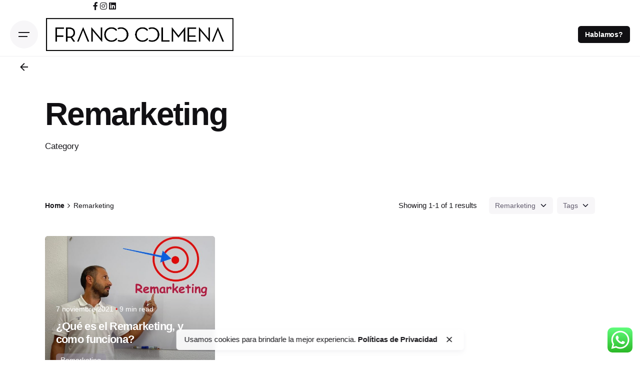

--- FILE ---
content_type: text/html; charset=UTF-8
request_url: https://francocolmena.com/category/remarketing/
body_size: 23699
content:
<!DOCTYPE html><html lang="es"><head><meta charset="UTF-8"><meta name="viewport" content="width=device-width, initial-scale=1.0, maximum-scale=1, user-scalable=no"><meta name='robots' content='index, follow, max-image-preview:large, max-snippet:-1, max-video-preview:-1' /><title>Remarketing archivos - Franco Colmena | Consultor de Marketing Digital</title><link rel="canonical" href="https://francocolmena.com/category/remarketing/" /><meta property="og:locale" content="es_ES" /><meta property="og:type" content="article" /><meta property="og:title" content="Remarketing archivos - Franco Colmena | Consultor de Marketing Digital" /><meta property="og:url" content="https://francocolmena.com/category/remarketing/" /><meta property="og:site_name" content="Franco Colmena | Consultor de Marketing Digital" /><meta name="twitter:card" content="summary_large_image" /> <script type="application/ld+json" class="yoast-schema-graph">{"@context":"https://schema.org","@graph":[{"@type":"CollectionPage","@id":"https://francocolmena.com/category/remarketing/","url":"https://francocolmena.com/category/remarketing/","name":"Remarketing archivos - Franco Colmena | Consultor de Marketing Digital","isPartOf":{"@id":"https://francocolmena.com/#website"},"primaryImageOfPage":{"@id":"https://francocolmena.com/category/remarketing/#primaryimage"},"image":{"@id":"https://francocolmena.com/category/remarketing/#primaryimage"},"thumbnailUrl":"https://francocolmena.com/wp-content/uploads/2021/11/remarketing.jpg","breadcrumb":{"@id":"https://francocolmena.com/category/remarketing/#breadcrumb"},"inLanguage":"es"},{"@type":"ImageObject","inLanguage":"es","@id":"https://francocolmena.com/category/remarketing/#primaryimage","url":"https://francocolmena.com/wp-content/uploads/2021/11/remarketing.jpg","contentUrl":"https://francocolmena.com/wp-content/uploads/2021/11/remarketing.jpg","width":1920,"height":1498,"caption":"remarketing"},{"@type":"BreadcrumbList","@id":"https://francocolmena.com/category/remarketing/#breadcrumb","itemListElement":[{"@type":"ListItem","position":1,"name":"Portada","item":"https://francocolmena.com/"},{"@type":"ListItem","position":2,"name":"Remarketing"}]},{"@type":"WebSite","@id":"https://francocolmena.com/#website","url":"https://francocolmena.com/","name":"Franco Colmena | Consultor de Marketing Digital","description":"Consultor de Marketing online","potentialAction":[{"@type":"SearchAction","target":{"@type":"EntryPoint","urlTemplate":"https://francocolmena.com/?s={search_term_string}"},"query-input":{"@type":"PropertyValueSpecification","valueRequired":true,"valueName":"search_term_string"}}],"inLanguage":"es"}]}</script> <link rel="alternate" type="application/rss+xml" title="Franco Colmena | Consultor de Marketing Digital &raquo; Feed" href="https://francocolmena.com/feed/" /><link rel="alternate" type="application/rss+xml" title="Franco Colmena | Consultor de Marketing Digital &raquo; Feed de los comentarios" href="https://francocolmena.com/comments/feed/" /><link rel="alternate" type="application/rss+xml" title="Franco Colmena | Consultor de Marketing Digital &raquo; Categoría Remarketing del feed" href="https://francocolmena.com/category/remarketing/feed/" /><style id='wp-img-auto-sizes-contain-inline-css' type='text/css'>img:is([sizes=auto i],[sizes^="auto," i]){contain-intrinsic-size:3000px 1500px}
/*# sourceURL=wp-img-auto-sizes-contain-inline-css */</style><link rel='stylesheet' id='ht_ctc_main_css-css' href='https://francocolmena.com/wp-content/cache/autoptimize/autoptimize_single_ee19ab392dccdedf83934a1f6ed6713e.php?ver=4.36' type='text/css' media='all' /><style id='wp-emoji-styles-inline-css' type='text/css'>img.wp-smiley, img.emoji {
		display: inline !important;
		border: none !important;
		box-shadow: none !important;
		height: 1em !important;
		width: 1em !important;
		margin: 0 0.07em !important;
		vertical-align: -0.1em !important;
		background: none !important;
		padding: 0 !important;
	}
/*# sourceURL=wp-emoji-styles-inline-css */</style><link rel='stylesheet' id='wp-block-library-css' href='https://francocolmena.com/wp-includes/css/dist/block-library/style.min.css?ver=6.9' type='text/css' media='all' /><style id='wp-block-library-theme-inline-css' type='text/css'>.wp-block-audio :where(figcaption){color:#555;font-size:13px;text-align:center}.is-dark-theme .wp-block-audio :where(figcaption){color:#ffffffa6}.wp-block-audio{margin:0 0 1em}.wp-block-code{border:1px solid #ccc;border-radius:4px;font-family:Menlo,Consolas,monaco,monospace;padding:.8em 1em}.wp-block-embed :where(figcaption){color:#555;font-size:13px;text-align:center}.is-dark-theme .wp-block-embed :where(figcaption){color:#ffffffa6}.wp-block-embed{margin:0 0 1em}.blocks-gallery-caption{color:#555;font-size:13px;text-align:center}.is-dark-theme .blocks-gallery-caption{color:#ffffffa6}:root :where(.wp-block-image figcaption){color:#555;font-size:13px;text-align:center}.is-dark-theme :root :where(.wp-block-image figcaption){color:#ffffffa6}.wp-block-image{margin:0 0 1em}.wp-block-pullquote{border-bottom:4px solid;border-top:4px solid;color:currentColor;margin-bottom:1.75em}.wp-block-pullquote :where(cite),.wp-block-pullquote :where(footer),.wp-block-pullquote__citation{color:currentColor;font-size:.8125em;font-style:normal;text-transform:uppercase}.wp-block-quote{border-left:.25em solid;margin:0 0 1.75em;padding-left:1em}.wp-block-quote cite,.wp-block-quote footer{color:currentColor;font-size:.8125em;font-style:normal;position:relative}.wp-block-quote:where(.has-text-align-right){border-left:none;border-right:.25em solid;padding-left:0;padding-right:1em}.wp-block-quote:where(.has-text-align-center){border:none;padding-left:0}.wp-block-quote.is-large,.wp-block-quote.is-style-large,.wp-block-quote:where(.is-style-plain){border:none}.wp-block-search .wp-block-search__label{font-weight:700}.wp-block-search__button{border:1px solid #ccc;padding:.375em .625em}:where(.wp-block-group.has-background){padding:1.25em 2.375em}.wp-block-separator.has-css-opacity{opacity:.4}.wp-block-separator{border:none;border-bottom:2px solid;margin-left:auto;margin-right:auto}.wp-block-separator.has-alpha-channel-opacity{opacity:1}.wp-block-separator:not(.is-style-wide):not(.is-style-dots){width:100px}.wp-block-separator.has-background:not(.is-style-dots){border-bottom:none;height:1px}.wp-block-separator.has-background:not(.is-style-wide):not(.is-style-dots){height:2px}.wp-block-table{margin:0 0 1em}.wp-block-table td,.wp-block-table th{word-break:normal}.wp-block-table :where(figcaption){color:#555;font-size:13px;text-align:center}.is-dark-theme .wp-block-table :where(figcaption){color:#ffffffa6}.wp-block-video :where(figcaption){color:#555;font-size:13px;text-align:center}.is-dark-theme .wp-block-video :where(figcaption){color:#ffffffa6}.wp-block-video{margin:0 0 1em}:root :where(.wp-block-template-part.has-background){margin-bottom:0;margin-top:0;padding:1.25em 2.375em}
/*# sourceURL=/wp-includes/css/dist/block-library/theme.min.css */</style><style id='classic-theme-styles-inline-css' type='text/css'>/*! This file is auto-generated */
.wp-block-button__link{color:#fff;background-color:#32373c;border-radius:9999px;box-shadow:none;text-decoration:none;padding:calc(.667em + 2px) calc(1.333em + 2px);font-size:1.125em}.wp-block-file__button{background:#32373c;color:#fff;text-decoration:none}
/*# sourceURL=/wp-includes/css/classic-themes.min.css */</style><style id='global-styles-inline-css' type='text/css'>:root{--wp--preset--aspect-ratio--square: 1;--wp--preset--aspect-ratio--4-3: 4/3;--wp--preset--aspect-ratio--3-4: 3/4;--wp--preset--aspect-ratio--3-2: 3/2;--wp--preset--aspect-ratio--2-3: 2/3;--wp--preset--aspect-ratio--16-9: 16/9;--wp--preset--aspect-ratio--9-16: 9/16;--wp--preset--color--black: #000000;--wp--preset--color--cyan-bluish-gray: #abb8c3;--wp--preset--color--white: #ffffff;--wp--preset--color--pale-pink: #f78da7;--wp--preset--color--vivid-red: #cf2e2e;--wp--preset--color--luminous-vivid-orange: #ff6900;--wp--preset--color--luminous-vivid-amber: #fcb900;--wp--preset--color--light-green-cyan: #7bdcb5;--wp--preset--color--vivid-green-cyan: #00d084;--wp--preset--color--pale-cyan-blue: #8ed1fc;--wp--preset--color--vivid-cyan-blue: #0693e3;--wp--preset--color--vivid-purple: #9b51e0;--wp--preset--color--brand-color: #d90a2c;--wp--preset--color--beige-dark: #A1824F;--wp--preset--color--dark-strong: #24262B;--wp--preset--color--dark-light: #32353C;--wp--preset--color--grey-strong: #838998;--wp--preset--gradient--vivid-cyan-blue-to-vivid-purple: linear-gradient(135deg,rgb(6,147,227) 0%,rgb(155,81,224) 100%);--wp--preset--gradient--light-green-cyan-to-vivid-green-cyan: linear-gradient(135deg,rgb(122,220,180) 0%,rgb(0,208,130) 100%);--wp--preset--gradient--luminous-vivid-amber-to-luminous-vivid-orange: linear-gradient(135deg,rgb(252,185,0) 0%,rgb(255,105,0) 100%);--wp--preset--gradient--luminous-vivid-orange-to-vivid-red: linear-gradient(135deg,rgb(255,105,0) 0%,rgb(207,46,46) 100%);--wp--preset--gradient--very-light-gray-to-cyan-bluish-gray: linear-gradient(135deg,rgb(238,238,238) 0%,rgb(169,184,195) 100%);--wp--preset--gradient--cool-to-warm-spectrum: linear-gradient(135deg,rgb(74,234,220) 0%,rgb(151,120,209) 20%,rgb(207,42,186) 40%,rgb(238,44,130) 60%,rgb(251,105,98) 80%,rgb(254,248,76) 100%);--wp--preset--gradient--blush-light-purple: linear-gradient(135deg,rgb(255,206,236) 0%,rgb(152,150,240) 100%);--wp--preset--gradient--blush-bordeaux: linear-gradient(135deg,rgb(254,205,165) 0%,rgb(254,45,45) 50%,rgb(107,0,62) 100%);--wp--preset--gradient--luminous-dusk: linear-gradient(135deg,rgb(255,203,112) 0%,rgb(199,81,192) 50%,rgb(65,88,208) 100%);--wp--preset--gradient--pale-ocean: linear-gradient(135deg,rgb(255,245,203) 0%,rgb(182,227,212) 50%,rgb(51,167,181) 100%);--wp--preset--gradient--electric-grass: linear-gradient(135deg,rgb(202,248,128) 0%,rgb(113,206,126) 100%);--wp--preset--gradient--midnight: linear-gradient(135deg,rgb(2,3,129) 0%,rgb(40,116,252) 100%);--wp--preset--font-size--small: 14px;--wp--preset--font-size--medium: 20px;--wp--preset--font-size--large: 17px;--wp--preset--font-size--x-large: 42px;--wp--preset--font-size--extra-small: 13px;--wp--preset--font-size--normal: 15px;--wp--preset--font-size--larger: 20px;--wp--preset--spacing--20: 0.44rem;--wp--preset--spacing--30: 0.67rem;--wp--preset--spacing--40: 1rem;--wp--preset--spacing--50: 1.5rem;--wp--preset--spacing--60: 2.25rem;--wp--preset--spacing--70: 3.38rem;--wp--preset--spacing--80: 5.06rem;--wp--preset--shadow--natural: 6px 6px 9px rgba(0, 0, 0, 0.2);--wp--preset--shadow--deep: 12px 12px 50px rgba(0, 0, 0, 0.4);--wp--preset--shadow--sharp: 6px 6px 0px rgba(0, 0, 0, 0.2);--wp--preset--shadow--outlined: 6px 6px 0px -3px rgb(255, 255, 255), 6px 6px rgb(0, 0, 0);--wp--preset--shadow--crisp: 6px 6px 0px rgb(0, 0, 0);}:where(.is-layout-flex){gap: 0.5em;}:where(.is-layout-grid){gap: 0.5em;}body .is-layout-flex{display: flex;}.is-layout-flex{flex-wrap: wrap;align-items: center;}.is-layout-flex > :is(*, div){margin: 0;}body .is-layout-grid{display: grid;}.is-layout-grid > :is(*, div){margin: 0;}:where(.wp-block-columns.is-layout-flex){gap: 2em;}:where(.wp-block-columns.is-layout-grid){gap: 2em;}:where(.wp-block-post-template.is-layout-flex){gap: 1.25em;}:where(.wp-block-post-template.is-layout-grid){gap: 1.25em;}.has-black-color{color: var(--wp--preset--color--black) !important;}.has-cyan-bluish-gray-color{color: var(--wp--preset--color--cyan-bluish-gray) !important;}.has-white-color{color: var(--wp--preset--color--white) !important;}.has-pale-pink-color{color: var(--wp--preset--color--pale-pink) !important;}.has-vivid-red-color{color: var(--wp--preset--color--vivid-red) !important;}.has-luminous-vivid-orange-color{color: var(--wp--preset--color--luminous-vivid-orange) !important;}.has-luminous-vivid-amber-color{color: var(--wp--preset--color--luminous-vivid-amber) !important;}.has-light-green-cyan-color{color: var(--wp--preset--color--light-green-cyan) !important;}.has-vivid-green-cyan-color{color: var(--wp--preset--color--vivid-green-cyan) !important;}.has-pale-cyan-blue-color{color: var(--wp--preset--color--pale-cyan-blue) !important;}.has-vivid-cyan-blue-color{color: var(--wp--preset--color--vivid-cyan-blue) !important;}.has-vivid-purple-color{color: var(--wp--preset--color--vivid-purple) !important;}.has-black-background-color{background-color: var(--wp--preset--color--black) !important;}.has-cyan-bluish-gray-background-color{background-color: var(--wp--preset--color--cyan-bluish-gray) !important;}.has-white-background-color{background-color: var(--wp--preset--color--white) !important;}.has-pale-pink-background-color{background-color: var(--wp--preset--color--pale-pink) !important;}.has-vivid-red-background-color{background-color: var(--wp--preset--color--vivid-red) !important;}.has-luminous-vivid-orange-background-color{background-color: var(--wp--preset--color--luminous-vivid-orange) !important;}.has-luminous-vivid-amber-background-color{background-color: var(--wp--preset--color--luminous-vivid-amber) !important;}.has-light-green-cyan-background-color{background-color: var(--wp--preset--color--light-green-cyan) !important;}.has-vivid-green-cyan-background-color{background-color: var(--wp--preset--color--vivid-green-cyan) !important;}.has-pale-cyan-blue-background-color{background-color: var(--wp--preset--color--pale-cyan-blue) !important;}.has-vivid-cyan-blue-background-color{background-color: var(--wp--preset--color--vivid-cyan-blue) !important;}.has-vivid-purple-background-color{background-color: var(--wp--preset--color--vivid-purple) !important;}.has-black-border-color{border-color: var(--wp--preset--color--black) !important;}.has-cyan-bluish-gray-border-color{border-color: var(--wp--preset--color--cyan-bluish-gray) !important;}.has-white-border-color{border-color: var(--wp--preset--color--white) !important;}.has-pale-pink-border-color{border-color: var(--wp--preset--color--pale-pink) !important;}.has-vivid-red-border-color{border-color: var(--wp--preset--color--vivid-red) !important;}.has-luminous-vivid-orange-border-color{border-color: var(--wp--preset--color--luminous-vivid-orange) !important;}.has-luminous-vivid-amber-border-color{border-color: var(--wp--preset--color--luminous-vivid-amber) !important;}.has-light-green-cyan-border-color{border-color: var(--wp--preset--color--light-green-cyan) !important;}.has-vivid-green-cyan-border-color{border-color: var(--wp--preset--color--vivid-green-cyan) !important;}.has-pale-cyan-blue-border-color{border-color: var(--wp--preset--color--pale-cyan-blue) !important;}.has-vivid-cyan-blue-border-color{border-color: var(--wp--preset--color--vivid-cyan-blue) !important;}.has-vivid-purple-border-color{border-color: var(--wp--preset--color--vivid-purple) !important;}.has-vivid-cyan-blue-to-vivid-purple-gradient-background{background: var(--wp--preset--gradient--vivid-cyan-blue-to-vivid-purple) !important;}.has-light-green-cyan-to-vivid-green-cyan-gradient-background{background: var(--wp--preset--gradient--light-green-cyan-to-vivid-green-cyan) !important;}.has-luminous-vivid-amber-to-luminous-vivid-orange-gradient-background{background: var(--wp--preset--gradient--luminous-vivid-amber-to-luminous-vivid-orange) !important;}.has-luminous-vivid-orange-to-vivid-red-gradient-background{background: var(--wp--preset--gradient--luminous-vivid-orange-to-vivid-red) !important;}.has-very-light-gray-to-cyan-bluish-gray-gradient-background{background: var(--wp--preset--gradient--very-light-gray-to-cyan-bluish-gray) !important;}.has-cool-to-warm-spectrum-gradient-background{background: var(--wp--preset--gradient--cool-to-warm-spectrum) !important;}.has-blush-light-purple-gradient-background{background: var(--wp--preset--gradient--blush-light-purple) !important;}.has-blush-bordeaux-gradient-background{background: var(--wp--preset--gradient--blush-bordeaux) !important;}.has-luminous-dusk-gradient-background{background: var(--wp--preset--gradient--luminous-dusk) !important;}.has-pale-ocean-gradient-background{background: var(--wp--preset--gradient--pale-ocean) !important;}.has-electric-grass-gradient-background{background: var(--wp--preset--gradient--electric-grass) !important;}.has-midnight-gradient-background{background: var(--wp--preset--gradient--midnight) !important;}.has-small-font-size{font-size: var(--wp--preset--font-size--small) !important;}.has-medium-font-size{font-size: var(--wp--preset--font-size--medium) !important;}.has-large-font-size{font-size: var(--wp--preset--font-size--large) !important;}.has-x-large-font-size{font-size: var(--wp--preset--font-size--x-large) !important;}
:where(.wp-block-post-template.is-layout-flex){gap: 1.25em;}:where(.wp-block-post-template.is-layout-grid){gap: 1.25em;}
:where(.wp-block-term-template.is-layout-flex){gap: 1.25em;}:where(.wp-block-term-template.is-layout-grid){gap: 1.25em;}
:where(.wp-block-columns.is-layout-flex){gap: 2em;}:where(.wp-block-columns.is-layout-grid){gap: 2em;}
:root :where(.wp-block-pullquote){font-size: 1.5em;line-height: 1.6;}
/*# sourceURL=global-styles-inline-css */</style><link rel='stylesheet' id='kk-star-ratings-css' href='https://francocolmena.com/wp-content/plugins/kk-star-ratings/src/core/public/css/kk-star-ratings.min.css?ver=5.4.10.3' type='text/css' media='all' /><link rel='stylesheet' id='ez-toc-css' href='https://francocolmena.com/wp-content/plugins/easy-table-of-contents/assets/css/screen.min.css?ver=2.0.80' type='text/css' media='all' /><style id='ez-toc-inline-css' type='text/css'>div#ez-toc-container .ez-toc-title {font-size: 120%;}div#ez-toc-container .ez-toc-title {font-weight: 500;}div#ez-toc-container ul li , div#ez-toc-container ul li a {font-size: 95%;}div#ez-toc-container ul li , div#ez-toc-container ul li a {font-weight: 500;}div#ez-toc-container nav ul ul li {font-size: 90%;}div#ez-toc-container {background: #fff;border: 1px solid #d90a2c;}div#ez-toc-container p.ez-toc-title , #ez-toc-container .ez_toc_custom_title_icon , #ez-toc-container .ez_toc_custom_toc_icon {color: #d90a2c;}div#ez-toc-container ul.ez-toc-list a {color: #d85066;}div#ez-toc-container ul.ez-toc-list a:hover {color: #d8435c;}div#ez-toc-container ul.ez-toc-list a:visited {color: #d8475f;}.ez-toc-counter nav ul li a::before {color: ;}.ez-toc-box-title {font-weight: bold; margin-bottom: 10px; text-align: center; text-transform: uppercase; letter-spacing: 1px; color: #666; padding-bottom: 5px;position:absolute;top:-4%;left:5%;background-color: inherit;transition: top 0.3s ease;}.ez-toc-box-title.toc-closed {top:-25%;}
.ez-toc-container-direction {direction: ltr;}.ez-toc-counter ul{counter-reset: item ;}.ez-toc-counter nav ul li a::before {content: counters(item, '.', decimal) '. ';display: inline-block;counter-increment: item;flex-grow: 0;flex-shrink: 0;margin-right: .2em; float: left; }.ez-toc-widget-direction {direction: ltr;}.ez-toc-widget-container ul{counter-reset: item ;}.ez-toc-widget-container nav ul li a::before {content: counters(item, '.', decimal) '. ';display: inline-block;counter-increment: item;flex-grow: 0;flex-shrink: 0;margin-right: .2em; float: left; }
/*# sourceURL=ez-toc-inline-css */</style><link rel='stylesheet' id='parent-style-css' href='https://francocolmena.com/wp-content/cache/autoptimize/autoptimize_single_bed58e0c61e9f8ceb27f796c165cadf6.php?ver=6.9' type='text/css' media='all' /><link rel='stylesheet' id='ohio-style-css' href='https://francocolmena.com/wp-content/cache/autoptimize/autoptimize_single_c8eac9936331ace9daf9895b30a26579.php?ver=3.3.8' type='text/css' media='all' /><style id='ohio-style-inline-css' type='text/css'>.brand-color,a:not(.-unlink):not(.-highlighted):hover,a:not(.-unlink):not(.-highlighted):hover .title,a:not(.-unlink):not(.-highlighted):active,a:not(.-unlink):not(.-highlighted):active .title,a:not(.-unlink):not(.-highlighted):focus,a:not(.-unlink):not(.-highlighted):focus .title,.nav .nav-item.active-main-item > a,.nav .nav-item.active > a,.nav .current-menu-ancestor > a,.nav .current-menu-item > a,.hamburger-nav .menu li.current-menu-ancestor > a > span,.hamburger-nav .menu li.current-menu-item > a > span,.widget_rss a,.single-post .entry-content a:not(.wp-block-button__link),.page-id-124 .entry-content a:not(.wp-block-button__link),ul:not(.-unlist) > li::before,ol:not(.-unlist) > li::before,.social-networks.-outlined .network:hover,.portfolio-filter:not(.-filter-button) a.active,.category-holder:not(.no-divider):after,.video-button.-outlined .icon-button:hover,.comments .comment-body time:after,.button.-outlined:not(.-pagination):hover,a.button.-outlined:not(.-pagination):hover,.button.-outlined:active,.button.-outlined:focus,.pagination .button:hover,.pagination.-outlined a.button:not(.-flat):hover,.pricing-table-features .exist .icon,.service-table-features .exist .icon,.lazy-load.-outlined .button.-pagination:hover,.lazy-load.-flat .button.-pagination:hover,.button.-primary.-outlined,a.button.-primary.-outlined,.button.-primary.-flat,a.button.-primary.-flat,.button.-primary.-text,a.button.-primary.-text,.woo-products .product-item.-type2 .button-group .added_to_cart:not(.-outlined):not(.-flat):not(.-text):not(.-primary):hover,.woo-products .product-item.-type2 .button-group .added_to_cart:not(.-outlined):not(.-flat):not(.-text):not(.-primary):active,.woo-products .product-item.-type2 .button-group .added_to_cart:not(.-outlined):not(.-flat):not(.-text):not(.-primary):focus{color:#d90a2c;}.custom-cursor .circle-cursor-outer,a.button.-outlined:active,a.button.-outlined:focus,input[type="checkbox"]:checked,input[type="radio"]:checked,.button.-primary.-outlined,a.button.-primary.-outlined{border-color:#d90a2c;}.custom-cursor .circle-cursor-inner,.custom-cursor .circle-cursor-inner.cursor-link-hover,.button:not(.-outlined):not(.-flat):not(.-text):not(.-primary):not(.-pagination):not(.elementor-button[type=submit]):hover,.button:not(.-outlined):not(.-flat):not(.-text):not(.-primary):not(.-pagination):not(.elementor-button[type=submit]):active,.button:not(.-outlined):not(.-flat):not(.-text):not(.-primary):not(.-pagination):not(.elementor-button[type=submit]):focus,.product-item.-type1 .added_to_cart:not(.-outlined):not(.-flat):not(.-text):not(.-primary):not(.-pagination):not(.elementor-button[type=submit]):hover,.product-item.-type1 .added_to_cart:not(.-outlined):not(.-flat):not(.-text):not(.-primary):not(.-pagination):not(.elementor-button[type=submit]):active,.product-item.-type1 .added_to_cart:not(.-outlined):not(.-flat):not(.-text):not(.-primary):not(.-pagination):not(.elementor-button[type=submit]):focus,.button[type="submit"]:not(.-outlined):not(.-flat):not(.-text):not(.-primary):not(.-pagination):not(.elementor-button[type=submit]):hover,.button[type="submit"]:not(.-outlined):not(.-flat):not(.-text):not(.-primary):not(.-pagination):not(.elementor-button[type=submit]):active,.button[type="submit"]:not(.-outlined):not(.-flat):not(.-text):not(.-primary):not(.-pagination):not(.elementor-button[type=submit]):focus,a.button:not(.-outlined):not(.-flat):not(.-text):not(.-primary):not(.-pagination):not(.elementor-button[type=submit]):hover,a.button:not(.-outlined):not(.-flat):not(.-text):not(.-primary):not(.-pagination):not(.elementor-button[type=submit]):active,a.button:not(.-outlined):not(.-flat):not(.-text):not(.-primary):not(.-pagination):not(.elementor-button[type=submit]):focus,.widget_price_filter .ui-slider-range,.widget_price_filter .ui-slider-handle:after,input[type="checkbox"]:checked,input[type="radio"]:checked,.video-button:not(.-outlined):not(.-blurred) .icon-button:hover,.tag.tag-sale,.social-networks.-contained .network:hover,input[type="submit"]:not(.-outlined):not(.-flat):not(.-text):not(.-primary):hover,.button.-primary:not(.-outlined):not(.-flat):not(.-text),a.button.-primary:not(.-outlined):not(.-flat):not(.-text),input[type="submit"].-primary:not(.-outlined):not(.-flat):not(.-text),.icon-buttons-animation .icon-button::before{background-color:#d90a2c;}.heading .title .highlighted-text{background-image: linear-gradient(rgba(217,10,44,0.5), rgba(217,10,44,0.5));}::selection{background-color:rgba(217,10,44,0.1);}.header,.header:not(.-mobile).header-5,.header:not(.-mobile).header-6,.header:not(.-mobile).header-7{border-style:solid;}@media screen and (max-width: 768px) { .header,.mobile-overlay{opacity: 0;}}.header-wrap.page-container{max-width:1300px;}.site-footer .page-container{max-width:1300px;}.site-footer{background-color:#17161a;}.site-footer .widget-title{color:#6a696c;}.site-footer h6,.site-footer .widgets,.site-footer .scroll-top,.site-footer .color-switcher-item.dark,.site-footer .button,.site-footer input{color:rgba(255,255,255,0.8);}h1,h2,h3,h4,h5,h6,.box-count,.titles-typo:not(.scroll-top-holder):not(.social-bar-holder),.hamburger-nav .menu,.btn, .button:not(.-reset-color), a.button:not(.-reset-color), input[type="submit"], a.btn-link,.widget_shopping_cart_content .mini-cart-description .mini-cart-item-title > a,.woo-c_product_name > a:not(.woo-c_product_category),.socialbar.inline a,.vc_row .vc-bg-side-text,.counter-box-count,.widget-title,.widget h2,.widget .wp-block-search__label,.widget .wc-block-product-search__label{font-weight:800;}.countdown-box .box-time .box-count,.chart-box-pie-content{font-weight:800;}.countdown-box .box-time .box-count,.chart-box-pie-content{font-weight:800;}.portfolio-item h4,.portfolio-item h4.title,.portfolio-item h4 a{font-weight:800;}.blog-item h3.title{font-weight:800;line-height:initial;}.blog-item h3.title a{font-size:initial;}.popup-subscribe .thumbnail{background-image:url('https://francocolmena.com/wp-content/uploads/2019/07/oh__img100_small-768x492.jpg');background-size:cover;background-position:center center;background-repeat:no-repeat;} @media screen and (min-width:1181px){} @media screen and (min-width:769px) and (max-width:1180px){} @media screen and (max-width:768px){}
/*# sourceURL=ohio-style-inline-css */</style><link rel='stylesheet' id='icon-pack-fontawesome-css' href='https://francocolmena.com/wp-content/cache/autoptimize/autoptimize_single_5222e06b77a1692fa2520a219840e6be.php?ver=6.9' type='text/css' media='all' /> <script defer type="text/javascript" src="https://francocolmena.com/wp-includes/js/jquery/jquery.min.js?ver=3.7.1" id="jquery-core-js"></script> <script defer type="text/javascript" src="https://francocolmena.com/wp-includes/js/jquery/jquery-migrate.min.js?ver=3.4.1" id="jquery-migrate-js"></script> <script defer type="text/javascript" src="https://francocolmena.com/wp-content/cache/autoptimize/autoptimize_single_1f66fee84da29857336663d0431fb97d.php?ver=4.36" id="ht_ctc_app_js-js"></script> <link rel="EditURI" type="application/rsd+xml" title="RSD" href="https://francocolmena.com/xmlrpc.php?rsd" /><meta name="generator" content="WordPress 6.9" /><meta name="generator" content="Elementor 3.34.2; features: additional_custom_breakpoints; settings: css_print_method-external, google_font-enabled, font_display-auto"><style>.e-con.e-parent:nth-of-type(n+4):not(.e-lazyloaded):not(.e-no-lazyload),
				.e-con.e-parent:nth-of-type(n+4):not(.e-lazyloaded):not(.e-no-lazyload) * {
					background-image: none !important;
				}
				@media screen and (max-height: 1024px) {
					.e-con.e-parent:nth-of-type(n+3):not(.e-lazyloaded):not(.e-no-lazyload),
					.e-con.e-parent:nth-of-type(n+3):not(.e-lazyloaded):not(.e-no-lazyload) * {
						background-image: none !important;
					}
				}
				@media screen and (max-height: 640px) {
					.e-con.e-parent:nth-of-type(n+2):not(.e-lazyloaded):not(.e-no-lazyload),
					.e-con.e-parent:nth-of-type(n+2):not(.e-lazyloaded):not(.e-no-lazyload) * {
						background-image: none !important;
					}
				}</style><link rel="icon" href="https://francocolmena.com/wp-content/uploads/2020/05/cropped-Logo-Franco-fv-32x32.png" sizes="32x32" /><link rel="icon" href="https://francocolmena.com/wp-content/uploads/2020/05/cropped-Logo-Franco-fv-192x192.png" sizes="192x192" /><link rel="apple-touch-icon" href="https://francocolmena.com/wp-content/uploads/2020/05/cropped-Logo-Franco-fv-180x180.png" /><meta name="msapplication-TileImage" content="https://francocolmena.com/wp-content/uploads/2020/05/cropped-Logo-Franco-fv-270x270.png" />  <script defer src="https://www.googletagmanager.com/gtag/js?id=UA-60464689-3"></script> <script defer src="[data-uri]"></script> <meta name="unancor-verify-code" content="aHR0cHM6Ly9mcmFuY29jb2xtZW5hLmNvbS8=">  <script defer src="[data-uri]"></script> </head><body class="archive category category-remarketing category-92 wp-embed-responsive wp-theme-ohio wp-child-theme-ohio-child hfeed ohio-theme-3-3-8 with-header-1 with-headline with-spacer with-fixed-header links-underline icon-buttons-animation elementor-default elementor-kit-861"> <noscript><iframe src="https://www.googletagmanager.com/ns.html?id=GTM-MV4KKGB"
 height="0" width="0" style="display:none;visibility:hidden"></iframe></noscript> <a href="#" class="scroll-top -undash -small-t vc_hidden-md"><div class="scroll-top-bar"><div class="scroll-track"></div></div><div class="scroll-top-holder titles-typo"> Scroll to top</div> </a> <a href="https://www.facebook.com/PATOCRISTOBAL/" target="_blank" rel="nofollow" class="network -unlink facebook"> <i class="fa-brands fa-facebook-f"></i> </a><a href="https://www.instagram.com/franc0lmena/" target="_blank" rel="nofollow" class="network -unlink instagram"> <i class="fa-brands fa-instagram"></i> </a><a href="https://www.linkedin.com/in/franco-colmena/" target="_blank" rel="nofollow" class="network -unlink linkedin"> <i class="fa-brands fa-linkedin"></i> </a><div class="circle-cursor circle-cursor--outer"></div><div class="circle-cursor circle-cursor--inner"></div><div id="page" class="site"> <a class="skip-link screen-reader-text" href="#main">Skip to content</a><header id="masthead" class="header header-1" data-header-fixed=true><div class="header-wrap page-container"><div class="header-wrap-inner"><div class="left-part"><div class="desktop-hamburger -left"> <button aria-label="Open the menu" aria-controls="site-menu" aria-expanded="false" class="hamburger-button"><div class="hamburger icon-button"> <i class="icon"></i></div> </button></div><div class="mobile-hamburger -left"> <button aria-label="Open the menu" aria-controls="site-menu" aria-expanded="false" class="hamburger-button"><div class="hamburger icon-button"> <i class="icon"></i></div> </button></div><div class="branding"> <a class="branding-title titles-typo -undash" href="https://francocolmena.com/" rel="home"><div class="logo"> <img src="http://francocolmena.com/wp-content/uploads/2020/05/Recurso-5.png" class=""  alt="Franco Colmena | Consultor de Marketing Digital"></div><div class="logo-sticky"> <img src="http://francocolmena.com/wp-content/uploads/2020/05/Recurso-5.png" class=""  alt="Franco Colmena | Consultor de Marketing Digital"></div><div class="logo-dynamic"> <span class="dark hidden"> <img src="http://francocolmena.com/wp-content/uploads/2020/05/Recurso-5.png"  alt="Franco Colmena | Consultor de Marketing Digital"> </span> <span class="light hidden"> <img src="http://francocolmena.com/wp-content/uploads/2020/05/Recurso-5.png"  srcset="http://francocolmena.com/wp-content/uploads/2020/05/Recurso-5.png 2x" alt="Franco Colmena | Consultor de Marketing Digital"> </span></div> </a></div></div><div class="right-part"><nav id="site-navigation" class="nav hidden with-counters" data-mobile-menu-second-click-link=""><div class="mobile-overlay menu-mobile-overlay"><div class="overlay"></div><div class="close-bar"> <button aria-label="close" class="icon-button -overlay-button"> <i class="icon"> <svg class="default" width="14" height="14" viewBox="0 0 14 14" fill="none" xmlns="http://www.w3.org/2000/svg"> <path d="M14 1.41L12.59 0L7 5.59L1.41 0L0 1.41L5.59 7L0 12.59L1.41 14L7 8.41L12.59 14L14 12.59L8.41 7L14 1.41Z"></path> </svg> </i> </button></div><div class="holder"><div id="mega-menu-wrap" class="nav-container"><ul id="menu-primary" class="menu"><li id="nav-menu-item-19204-697283bce0e2c" class="mega-menu-item nav-item menu-item-depth-0 "><a href="https://francocolmena.com/" class="menu-link -undash main-menu-link item-title"><span>Home</span></a></li><li id="nav-menu-item-21299-697283bce0e51" class="mega-menu-item nav-item menu-item-depth-0 has-submenu "><a href="#" class="menu-link -undash main-menu-link item-title"><span>Servicios</span><div class="has-submenu-icon"> <i class="icon menu-plus"> <svg width="14" height="14" viewBox="0 0 14 14" fill="none" xmlns="http://www.w3.org/2000/svg"> <path d="M14 8H8V14H6V8H0V6H6V0H8V6H14V8Z"/> </svg> </i></div></a><ul class="menu-depth-1 sub-menu" ><li id="nav-menu-item-19205-697283bce0e69" class="mega-menu-item sub-nav-item menu-item-depth-1 "><a href="https://francocolmena.com/diseno-web-malaga/" class="menu-link -undash sub-menu-link "><span>Diseño web</span></a></li><li id="nav-menu-item-21185-697283bce0e7c" class="mega-menu-item sub-nav-item menu-item-depth-1 "><a href="https://francocolmena.com/posicionamiento-web-malaga-seo/" class="menu-link -undash sub-menu-link "><span>SEO</span></a></li><li id="nav-menu-item-21298-697283bce0e8d" class="mega-menu-item sub-nav-item menu-item-depth-1 "><a href="https://francocolmena.com/publicidad-en-facebook-e-instagram/" class="menu-link -undash sub-menu-link "><span>Facebook Ads</span></a></li></ul></li><li id="nav-menu-item-21681-697283bce0ea2" class="mega-menu-item nav-item menu-item-depth-0 "><a href="https://francocolmena.com/portfolios/" class="menu-link -undash main-menu-link item-title"><span>Portfolios</span></a></li><li id="nav-menu-item-20907-697283bce0eb5" class="mega-menu-item nav-item menu-item-depth-0 "><a href="https://francocolmena.com/blog/" class="menu-link -undash main-menu-link item-title"><span>Blog</span></a></li><li id="nav-menu-item-20943-697283bce0ec8" class="mega-menu-item nav-item menu-item-depth-0 "><a href="#hablamos" class="menu-link -undash main-menu-link item-title"><span>Contacto</span></a></li></ul></div><div class="copyright"><p>© 2020 Franco Colmena.</p><p>All right reserved.</p></div></div><div class="social-bar"><ul class="social-bar-holder titles-typo -small-t -unlist icons vc_hidden-md"><li>Follow Us</li><li>—</li><li> <a
 class="-undash facebook"
 href="https://www.facebook.com/PATOCRISTOBAL/"
 target="_blank"
 rel="nofollow"
 > <i class="fa-brands fa-facebook-f"></i> </a></li><li> <a
 class="-undash instagram"
 href="https://www.instagram.com/franc0lmena/"
 target="_blank"
 rel="nofollow"
 > <i class="fa-brands fa-instagram"></i> </a></li><li> <a
 class="-undash linkedin"
 href="https://www.linkedin.com/in/franco-colmena/"
 target="_blank"
 rel="nofollow"
 > <i class="fa-brands fa-linkedin"></i> </a></li></ul></div></div></nav><ul class="menu-optional -unlist"><li> <a href="#hablamos" class="button -small btn-optional" target=""> Hablamos? </a></li></ul></div></div></div></header><div class="clb-popup hamburger-nav"><div class="close-bar -left-flex"> <button aria-label="close" class="icon-button -light"> <i class="icon"> <svg class="default" width="14" height="14" viewBox="0 0 14 14" fill="none" xmlns="http://www.w3.org/2000/svg"> <path d="M14 1.41L12.59 0L7 5.59L1.41 0L0 1.41L5.59 7L0 12.59L1.41 14L7 8.41L12.59 14L14 12.59L8.41 7L14 1.41Z"></path> </svg> </i> </button></div><div class="hamburger-nav-holder"><ul id="secondary-menu" class="menu"><li id="nav-menu-item-19204-697283bce19c6" class="mega-menu-item nav-item menu-item-depth-0 "><a href="https://francocolmena.com/" class="menu-link -undash main-menu-link item-title"><span>Home</span></a></li><li id="nav-menu-item-21299-697283bce19e5" class="mega-menu-item nav-item menu-item-depth-0 has-submenu "><a href="#" class="menu-link -undash main-menu-link item-title"><span>Servicios</span><div class="has-submenu-icon"> <i class="icon menu-plus"> <svg width="14" height="14" viewBox="0 0 14 14" fill="none" xmlns="http://www.w3.org/2000/svg"> <path d="M14 8H8V14H6V8H0V6H6V0H8V6H14V8Z"/> </svg> </i></div></a><ul class="menu-depth-1 sub-menu" ><li id="nav-menu-item-19205-697283bce19fb" class="mega-menu-item sub-nav-item menu-item-depth-1 "><a href="https://francocolmena.com/diseno-web-malaga/" class="menu-link -undash sub-menu-link "><span>Diseño web</span></a></li><li id="nav-menu-item-21185-697283bce1a0d" class="mega-menu-item sub-nav-item menu-item-depth-1 "><a href="https://francocolmena.com/posicionamiento-web-malaga-seo/" class="menu-link -undash sub-menu-link "><span>SEO</span></a></li><li id="nav-menu-item-21298-697283bce1a1c" class="mega-menu-item sub-nav-item menu-item-depth-1 "><a href="https://francocolmena.com/publicidad-en-facebook-e-instagram/" class="menu-link -undash sub-menu-link "><span>Facebook Ads</span></a></li></ul></li><li id="nav-menu-item-21681-697283bce1a31" class="mega-menu-item nav-item menu-item-depth-0 "><a href="https://francocolmena.com/portfolios/" class="menu-link -undash main-menu-link item-title"><span>Portfolios</span></a></li><li id="nav-menu-item-20907-697283bce1a44" class="mega-menu-item nav-item menu-item-depth-0 "><a href="https://francocolmena.com/blog/" class="menu-link -undash main-menu-link item-title"><span>Blog</span></a></li><li id="nav-menu-item-20943-697283bce1a57" class="mega-menu-item nav-item menu-item-depth-0 "><a href="#hablamos" class="menu-link -undash main-menu-link item-title"><span>Contacto</span></a></li></ul></div><div class="hamburger-nav-details"><div class="details-column"> <b>Hablamos?</b><br> Tel: +34 680 15 15 13<br> Email: francocolmena@gmail.com<br></div><div class="details-column"></div></div></div><div id="content" class="site-content" data-mobile-menu-resolution="768"><div class="header-cap"></div><div class="page-headline subheader_included -left"> <a href="" class="back-link dynamic-typo -unlink vc_hidden-md vc_hidden-sm vc_hidden-xs"> <button class="icon-button" aria-controls="site-navigation" aria-expanded="false"> <i class="icon"> <svg class="default" width="16" height="16" viewBox="0 0 16 16" xmlns="http://www.w3.org/2000/svg"><path d="M8,16l1.4-1.4L3.8,9H16V7H3.8l5.6-5.6L8,0L0,8L8,16z"/></svg> <svg class="minimal" width="18" height="16" viewBox="0 0 18 16" fill="none" xmlns="http://www.w3.org/2000/svg"><path fill-rule="evenodd" clip-rule="evenodd" d="M0 8C0 7.58579 0.335786 7.25 0.75 7.25H17.25C17.6642 7.25 18 7.58579 18 8C18 8.41421 17.6642 8.75 17.25 8.75H0.75C0.335786 8.75 0 8.41421 0 8Z"></path><path fill-rule="evenodd" clip-rule="evenodd" d="M9.96967 0.71967C10.2626 0.426777 10.7374 0.426777 11.0303 0.71967L17.7803 7.46967C18.0732 7.76256 18.0732 8.23744 17.7803 8.53033L11.0303 15.2803C10.7374 15.5732 10.2626 15.5732 9.96967 15.2803C9.67678 14.9874 9.67678 14.5126 9.96967 14.2197L16.1893 8L9.96967 1.78033C9.67678 1.48744 9.67678 1.01256 9.96967 0.71967Z"></path></svg> </i> </button> <span class="caption"> Back </span> </a><div class="bg-image"></div><div class="holder"><div class="page-container"><div class="animated-holder"><div class="headline-meta"></div><h1 class="title">Remarketing</h1><div class="post-meta-holder"> Category</div></div></div></div></div><div class="page-container"><div class="breadcrumb-holder"><nav aria-label="breadcrumb"><ol class="breadcrumb -unlist" itemscope itemtype="http://schema.org/BreadcrumbList"><li class="breadcrumb-item" itemprop="itemListElement" itemscope itemtype="http://schema.org/ListItem"><a itemprop="item" href="https://francocolmena.com/"><span itemprop="name">Home</span></a><svg class="default" width="5" height="9" viewBox="0 0 9 16" fill="none" xmlns="http://www.w3.org/2000/svg"><path d="M0 14.5697L1.36504 16L9 8L1.36504 0L0 1.4303L6.26992 8L0 14.5697V14.5697Z"></path></svg><meta itemprop="position" content="1" /></li><li class="breadcrumb-item" itemprop="itemListElement" itemscope itemtype="http://schema.org/ListItem"><span itemprop="name" class="active">Remarketing</span><meta itemprop="position" content="2" /></li></ol></nav><div class="filter-holder"><div aria-label="filter-overlay" class="mobile-overlay"><div aria-label="close" class="overlay"></div><div class="close-bar -left-flex"> <button aria-label="close" class="icon-button"> <i class="icon"> <svg class="default" width="14" height="14" viewBox="0 0 14 14" fill="none" xmlns="http://www.w3.org/2000/svg"> <path d="M14 1.41L12.59 0L7 5.59L1.41 0L0 1.41L5.59 7L0 12.59L1.41 14L7 8.41L12.59 14L14 12.59L8.41 7L14 1.41Z"></path> </svg> </i> </button></div><div class="holder"><div class="filter"><div class="result"> Showing 1-1 of 1 results</div> <select class="-small" autocomplete="off"><option value="" data-select-href="https://francocolmena.com">Categories</option><option value="analisis-dafo" data-select-href="https://francocolmena.com/category/analisis-dafo/" >Análisis DAFO</option><option value="banco-de-imagenes-gratis" data-select-href="https://francocolmena.com/category/banco-de-imagenes-gratis/" >Banco de imágenes gratis</option><option value="briefing" data-select-href="https://francocolmena.com/category/briefing/" >Briefing</option><option value="buyer-persona" data-select-href="https://francocolmena.com/category/buyer-persona/" >Buyer persona</option><option value="cro" data-select-href="https://francocolmena.com/category/cro/" >CRO</option><option value="cross-selling" data-select-href="https://francocolmena.com/category/cross-selling/" >Cross Selling</option><option value="customer-journey" data-select-href="https://francocolmena.com/category/customer-journey/" >Customer Journey</option><option value="digitalizacion-de-empresas" data-select-href="https://francocolmena.com/category/digitalizacion-de-empresas/" >digitalización de empresas</option><option value="diseno-web" data-select-href="https://francocolmena.com/category/diseno-web/" >Diseño web</option><option value="eat" data-select-href="https://francocolmena.com/category/eat/" >EAT</option><option value="embudos-de-ventas" data-select-href="https://francocolmena.com/category/embudos-de-ventas/" >Embudos de ventas</option><option value="errores-seo" data-select-href="https://francocolmena.com/category/errores-seo/" >Errores SEO</option><option value="estrategias-de-marketing" data-select-href="https://francocolmena.com/category/estrategias-de-marketing/" >estrategias de marketing</option><option value="facebook-ads" data-select-href="https://francocolmena.com/category/facebook-ads/" >Facebook Ads</option><option value="funnels" data-select-href="https://francocolmena.com/category/funnels/" >Funnels</option><option value="google-ads" data-select-href="https://francocolmena.com/category/google-ads/" >Google Ads</option><option value="google-analytics" data-select-href="https://francocolmena.com/category/google-analytics/" >Google Analytics</option><option value="google-business" data-select-href="https://francocolmena.com/category/google-business/" >Google business</option><option value="google-search-console" data-select-href="https://francocolmena.com/category/google-search-console/" >Google search console</option><option value="google-tag-manager" data-select-href="https://francocolmena.com/category/google-tag-manager/" >Google Tag Manager</option><option value="google-web-stories" data-select-href="https://francocolmena.com/category/google-web-stories/" >Google web stories</option><option value="inbound-marketing" data-select-href="https://francocolmena.com/category/inbound-marketing/" >Inbound Marketing</option><option value="kpi" data-select-href="https://francocolmena.com/category/kpi/" >KPI</option><option value="lean-startup" data-select-href="https://francocolmena.com/category/lean-startup/" >Lean Startup</option><option value="mapa-de-empatia" data-select-href="https://francocolmena.com/category/mapa-de-empatia/" >Mapa de empatía</option><option value="marca-personal" data-select-href="https://francocolmena.com/category/marca-personal/" >Marca personal</option><option value="marketing" data-select-href="https://francocolmena.com/category/marketing/" >Marketing</option><option value="marketing-digital" data-select-href="https://francocolmena.com/category/marketing-digital/" >marketing digital</option><option value="marketing-mix" data-select-href="https://francocolmena.com/category/marketing-mix/" >Marketing Mix</option><option value="marketing-online" data-select-href="https://francocolmena.com/category/marketing-online/" >Marketing online</option><option value="mentoring" data-select-href="https://francocolmena.com/category/mentoring/" >Mentoring</option><option value="metodologia-agil" data-select-href="https://francocolmena.com/category/metodologia-agil/" >Metodología Ágil</option><option value="metodologia-scrum" data-select-href="https://francocolmena.com/category/metodologia-scrum/" >Metodología Scrum</option><option value="mvp" data-select-href="https://francocolmena.com/category/mvp/" >MVP</option><option value="outbound-marketing" data-select-href="https://francocolmena.com/category/outbound-marketing/" >Outbound Marketing</option><option value="personal" data-select-href="https://francocolmena.com/category/personal/" >Personal</option><option value="plan-de-marketing" data-select-href="https://francocolmena.com/category/plan-de-marketing/" >Plan de marketing</option><option value="posicionamiento-seo" data-select-href="https://francocolmena.com/category/posicionamiento-seo/" >posicionamiento seo</option><option value="programas-para-editar-videos-gratis" data-select-href="https://francocolmena.com/category/programas-para-editar-videos-gratis/" >Programas para editar videos gratis</option><option value="publicidad" data-select-href="https://francocolmena.com/category/publicidad/" >Publicidad</option><option value="remarketing" data-select-href="https://francocolmena.com/category/remarketing/"  selected>Remarketing</option><option value="sin-categoria" data-select-href="https://francocolmena.com/category/sin-categoria/" >Sin categoría</option><option value="trafficker-digital" data-select-href="https://francocolmena.com/category/trafficker-digital/" >Trafficker Digital</option><option value="up-selling" data-select-href="https://francocolmena.com/category/up-selling/" >Up Selling</option><option value="webinar" data-select-href="https://francocolmena.com/category/webinar/" >webinar</option><option value="wireframe" data-select-href="https://francocolmena.com/category/wireframe/" >Wireframe</option><option value="wordpress" data-select-href="https://francocolmena.com/category/wordpress/" >Wordpress</option><option value="wordpress-theme" data-select-href="https://francocolmena.com/category/wordpress-theme/" >Wordpress theme</option> </select> <select class="-small" autocomplete="off"><option value="" data-select-href="https://francocolmena.com">Tags</option><option value="que-es-un-buyer-perona" data-select-href="https://francocolmena.com/tag/que-es-un-buyer-perona/" >¿que es un buyer perona?</option><option value="anuncios-de-google-ads" data-select-href="https://francocolmena.com/tag/anuncios-de-google-ads/" >Anuncios de Google Ads</option><option value="campanas-digitales" data-select-href="https://francocolmena.com/tag/campanas-digitales/" >campañas digitales</option><option value="como-construir-una-marca-personal" data-select-href="https://francocolmena.com/tag/como-construir-una-marca-personal/" >Como construir una marca personal</option><option value="como-crear-anuncios-en-facebook" data-select-href="https://francocolmena.com/tag/como-crear-anuncios-en-facebook/" >Como crear anuncios en Facebook</option><option value="como-crear-un-buyer-persona" data-select-href="https://francocolmena.com/tag/como-crear-un-buyer-persona/" >como crear un buyer persona</option><option value="consultor-wordpress" data-select-href="https://francocolmena.com/tag/consultor-wordpress/" >Consultor Wordpress</option><option value="customer-journey-maps" data-select-href="https://francocolmena.com/tag/customer-journey-maps/" >customer journey maps</option><option value="digitalizacion" data-select-href="https://francocolmena.com/tag/digitalizacion/" >digitalización</option><option value="ejemplos-de-embudos-de-ventas" data-select-href="https://francocolmena.com/tag/ejemplos-de-embudos-de-ventas/" >ejemplos de embudos de ventas</option><option value="embudos" data-select-href="https://francocolmena.com/tag/embudos/" >Embudos</option><option value="era-digital" data-select-href="https://francocolmena.com/tag/era-digital/" >era digital</option><option value="estrategias-de-inbound-maketing" data-select-href="https://francocolmena.com/tag/estrategias-de-inbound-maketing/" >Estrategias de inbound Maketing</option><option value="facebook-e-instagram-ads" data-select-href="https://francocolmena.com/tag/facebook-e-instagram-ads/" >Facebook e Instagram Ads</option><option value="ficha-de-google-business" data-select-href="https://francocolmena.com/tag/ficha-de-google-business/" >Ficha de google business</option><option value="funnels-de-ventas" data-select-href="https://francocolmena.com/tag/funnels-de-ventas/" >funnels de ventas</option><option value="google-story" data-select-href="https://francocolmena.com/tag/google-story/" >Google story</option><option value="guia-google-analytics" data-select-href="https://francocolmena.com/tag/guia-google-analytics/" >Guía Google Analytics</option><option value="guia-seo" data-select-href="https://francocolmena.com/tag/guia-seo/" >guía SEO</option><option value="herramientas-de-inbound-marketing" data-select-href="https://francocolmena.com/tag/herramientas-de-inbound-marketing/" >Herramientas de inbound Marketing</option><option value="kpis-de-marketing" data-select-href="https://francocolmena.com/tag/kpis-de-marketing/" >KPIs de Marketing</option><option value="kpis-de-venta" data-select-href="https://francocolmena.com/tag/kpis-de-venta/" >KPIs de venta</option><option value="las-4-p-del-marketing" data-select-href="https://francocolmena.com/tag/las-4-p-del-marketing/" >Las 4 P del Marketing</option><option value="mentores" data-select-href="https://francocolmena.com/tag/mentores/" >Mentores</option><option value="mentorias" data-select-href="https://francocolmena.com/tag/mentorias/" >Mentorías</option><option value="metodo-lean-startup" data-select-href="https://francocolmena.com/tag/metodo-lean-startup/" >Método Lean Startup</option><option value="metodologia-lean-startup" data-select-href="https://francocolmena.com/tag/metodologia-lean-startup/" >metodología Lean Startup</option><option value="metodologias-agiles" data-select-href="https://francocolmena.com/tag/metodologias-agiles/" >Metodologías Ágiles</option><option value="minimo-producto-viable" data-select-href="https://francocolmena.com/tag/minimo-producto-viable/" >Mínimo Producto Viable</option><option value="outbound-marketing" data-select-href="https://francocolmena.com/tag/outbound-marketing/" >Outbound Marketing</option><option value="plantillas-gratis-wordpress" data-select-href="https://francocolmena.com/tag/plantillas-gratis-wordpress/" >plantillas gratis wordpress</option><option value="plugin-para-wordpress" data-select-href="https://francocolmena.com/tag/plugin-para-wordpress/" >Plugin para wordpress</option><option value="que-es-un-webinar" data-select-href="https://francocolmena.com/tag/que-es-un-webinar/" >Qué es un webinar</option><option value="que-son-kpi" data-select-href="https://francocolmena.com/tag/que-son-kpi/" >que son KPI</option><option value="retargeting" data-select-href="https://francocolmena.com/tag/retargeting/" >Retargeting</option><option value="sales-funnels" data-select-href="https://francocolmena.com/tag/sales-funnels/" >sales funnels</option><option value="scrum" data-select-href="https://francocolmena.com/tag/scrum/" >Scrum</option><option value="search-console" data-select-href="https://francocolmena.com/tag/search-console/" >search console</option><option value="seo" data-select-href="https://francocolmena.com/tag/seo/" >SEO</option><option value="webmaster-tools" data-select-href="https://francocolmena.com/tag/webmaster-tools/" >webmaster tools</option> </select></div></div></div> <a href="#" aria-label="filter" class="button -small"> <i class="icon -left"> <svg class="icon-bootstrap bi bi-filter" xmlns="http://www.w3.org/2000/svg" width="16" height="16" fill="currentColor" viewBox="0 0 16 16"><path d="M6 10.5a.5.5 0 0 1 .5-.5h3a.5.5 0 0 1 0 1h-3a.5.5 0 0 1-.5-.5zm-2-3a.5.5 0 0 1 .5-.5h7a.5.5 0 0 1 0 1h-7a.5.5 0 0 1-.5-.5zm-2-3a.5.5 0 0 1 .5-.5h11a.5.5 0 0 1 0 1h-11a.5.5 0 0 1-.5-.5z"/></svg> </i> Filter </a></div></div></div><div class="page-container bottom-offset"><div id="primary" class="page-content content-area"><main id="main" class="site-main"><div class="vc_row archive-holder ohio-masonry" data-lazy-container="posts"><div class="vc_col-lg-4 vc_col-md-6 vc_col-xs-12 grid-item masonry-block"  data-lazy-item="" data-lazy-scope="posts"><div class="blog-item card -layout2 -metro "  ><figure class="image-holder"> <a class="-unlink" data-cursor-class="cursor-link" href="https://francocolmena.com/que-es-el-remarketing/"> <img class="blog-archive-image" src="https://francocolmena.com/wp-content/uploads/2021/11/remarketing-1024x799.jpg" srcset="https://francocolmena.com/wp-content/uploads/2021/11/remarketing-1024x799.jpg 1024w, https://francocolmena.com/wp-content/uploads/2021/11/remarketing-300x234.jpg 300w, https://francocolmena.com/wp-content/uploads/2021/11/remarketing-768x599.jpg 768w, https://francocolmena.com/wp-content/uploads/2021/11/remarketing-1536x1198.jpg 1536w, https://francocolmena.com/wp-content/uploads/2021/11/remarketing.jpg 1920w" sizes="(max-width: 640px) 100vw, 640px" alt="remarketing" ><div class="overlay"></div> </a><div class="overlay-details -top -fade-down"><ul class="meta-holder -unlist"><li class="meta-item"><div class="avatar -small"> <img alt='Franco' src='https://secure.gravatar.com/avatar/9e71211cd42a8b80e296a91cb575474f7dce58c9af440c06c9479624686a7d36?s=50&#038;d=mm&#038;r=g' srcset='https://secure.gravatar.com/avatar/9e71211cd42a8b80e296a91cb575474f7dce58c9af440c06c9479624686a7d36?s=100&#038;d=mm&#038;r=g 2x' class='avatar avatar-50 photo author-avatar' height='50' width='50' decoding='async'/></div></li><li class="meta-item"> <span class="prefix">Posted by</span> <span class="author">Franco</span></li></ul></div><div class="overlay-details card-details -left"><div class="headline-meta -small-t"><div class="date">7 noviembre 2021</div> <span class="post-meta-estimate">9 min read </span></div><div class="heading title"><h4 class="title"> <a class="-unlink" href="https://francocolmena.com/que-es-el-remarketing/"> ¿Qué es el Remarketing, y como funciona? </a></h4></div><div class="category-holder -with-tag"> <a class="tag -unlink" href="https://francocolmena.com/category/remarketing/">Remarketing</a></div> <a class="button -text" href="https://francocolmena.com/que-es-el-remarketing/"> Read More <i class="icon -right"> <svg class="default" width="16" height="16" viewBox="0 0 16 16" xmlns="http://www.w3.org/2000/svg"><path d="M8 0L6.59 1.41L12.17 7H0V9H12.17L6.59 14.59L8 16L16 8L8 0Z"></path></svg> <svg class="minimal" width="18" height="16" viewBox="0 0 18 16" fill="none" xmlns="http://www.w3.org/2000/svg"><path fill-rule="evenodd" clip-rule="evenodd" d="M0 8C0 7.58579 0.335786 7.25 0.75 7.25H17.25C17.6642 7.25 18 7.58579 18 8C18 8.41421 17.6642 8.75 17.25 8.75H0.75C0.335786 8.75 0 8.41421 0 8Z"></path><path fill-rule="evenodd" clip-rule="evenodd" d="M9.96967 0.71967C10.2626 0.426777 10.7374 0.426777 11.0303 0.71967L17.7803 7.46967C18.0732 7.76256 18.0732 8.23744 17.7803 8.53033L11.0303 15.2803C10.7374 15.5732 10.2626 15.5732 9.96967 15.2803C9.67678 14.9874 9.67678 14.5126 9.96967 14.2197L16.1893 8L9.96967 1.78033C9.67678 1.48744 9.67678 1.01256 9.96967 0.71967Z"></path></svg> </i> </a></div></figure></div></div></div><div class="pagination-standard"><ul class="pagination -center-flex -unlist"><li class="page-item"><a href="https://francocolmena.com/category/remarketing/" class="page-link button -unlink -pagination">1</a></li></ul></div></main></div></div></div><footer id="colophon" class="site-footer clb__dark_section"><div class="page-container"><div class="widgets vc_row"><div class="vc_col-md-3 vc_col-sm-6 widgets-column"><ul><li id="text-3" class="widget widget_text"><div class="textwidget"><p><img decoding="async" class="alignnone size-medium wp-image-201" src="https://francocolmena.com/wp-content/uploads/2020/05/Recurso-4-300x53.png" alt="Franco Colmena, Consultor de Marketing" width="300" height="53" srcset="https://francocolmena.com/wp-content/uploads/2020/05/Recurso-4-300x53.png 300w, https://francocolmena.com/wp-content/uploads/2020/05/Recurso-4-1024x180.png 1024w, https://francocolmena.com/wp-content/uploads/2020/05/Recurso-4-768x135.png 768w, https://francocolmena.com/wp-content/uploads/2020/05/Recurso-4-1080x190.png 1080w, https://francocolmena.com/wp-content/uploads/2020/05/Recurso-4-1280x225.png 1280w, https://francocolmena.com/wp-content/uploads/2020/05/Recurso-4-980x173.png 980w, https://francocolmena.com/wp-content/uploads/2020/05/Recurso-4-480x85.png 480w, https://francocolmena.com/wp-content/uploads/2020/05/Recurso-4.png 1329w" sizes="(max-width: 300px) 100vw, 300px" /></p><p>Consultor de Marketing digital, apasionado del mundo SEO, especialista en creación de estrategias de Marketing Digital.</p></div></li></ul></div><div class="vc_col-md-3 vc_col-sm-6 widgets-column"><ul><li id="custom_html-4" class="widget_text widget widget_custom_html"><h3 class="title widget-title">Guías de Marketing</h3><div class="textwidget custom-html-widget"><a class="guias-enlaces" href="http://francocolmena.com/aprende-a-crear-anuncios-en-facebook-e-instagram-ads-guia-completa/">Guía de Facebook Ads</a><br> <a class="guias-enlaces" href="http://francocolmena.com/como-crear-anuncios-en-google-ads/">Guía de Google Ads</a><br> <a class="guias-enlaces" href="http://francocolmena.com/google-analytics-guia/">Guía de Google Analytics</a><br> <a class="guias-enlaces" href="http://francocolmena.com/google-search-console-guia/">Guía de Google Search Console</a><br> <a class="guias-enlaces" href="http://francocolmena.com/embudos-de-ventas-10-herramientas-para-crearlos/" >Guía de Embudos de Ventas</a><br></div></li></ul></div><div class="vc_col-md-3 vc_col-sm-6 widgets-column"><ul><li id="custom_html-5" class="widget_text widget widget_custom_html"><h3 class="title widget-title">Servicios</h3><div class="textwidget custom-html-widget"><a href="/publicidad-en-facebook-e-instagram/">Facebook e Instagram Ads</a><br class="vc_hidden-xs"> <a href="http://francocolmena.com/posicionamiento-web-malaga-seo/">Posicionamiento SEO</a><br class="vc_hidden-xs"> <a href="/diseno-web-malaga/">Diseño web</a><br class="vc_hidden-xs"> <a>Consultoría</a><br class="vc_hidden-xs"> <a href="http://francocolmena.com/trafficker-digital/">Trafficker Digital</a><br class="vc_hidden-xs"></div></li></ul></div><div class="vc_col-md-3 vc_col-sm-6 widgets-column"><ul><li id="ohio_widget_contact-2" class="widget widget_ohio_widget_contact"><h3 class="title widget-title">Hablemos</h3><ul class="list-box contact-module"><li> Phone: <address> +34 680151513</address></li><li> Email: <address> francocolmena@gmail.com</address></li><li> Address: <address> Calle Cordoba 9 - Oficina 8 Fuengirola - Málaga</address></li></ul></li></ul></div></div></div><div class="site-footer-copyright"><div class="page-container"><div class="vc_row"><div class="vc_col-md-12"><div class="holder"><div class="-left"> © 2020 Franco Colmena.</div><div class="-right"> All right reserved.</div></div></div></div></div></div></footer></div><div class="notification"><div class="alert -small -fixed -blur"><p class="alert-message -unspace"> Usamos cookies para brindarle la mejor experiencia. <a target="" href="#"> Políticas de Privacidad </a></p> <button aria-label="close" class="icon-button -small"> <i class="icon"> <svg class="default" width="14" height="14" viewBox="0 0 14 14" fill="none" xmlns="http://www.w3.org/2000/svg"> <path d="M14 1.41L12.59 0L7 5.59L1.41 0L0 1.41L5.59 7L0 12.59L1.41 14L7 8.41L12.59 14L14 12.59L8.41 7L14 1.41Z"></path> </svg> </i> </button></div></div><div class="clb-popup container-loading custom-popup"><div class="close-bar"> <button aria-label="close" class="icon-button -light"> <i class="icon"> <svg class="default" width="14" height="14" viewBox="0 0 14 14" fill="none" xmlns="http://www.w3.org/2000/svg"> <path d="M14 1.41L12.59 0L7 5.59L1.41 0L0 1.41L5.59 7L0 12.59L1.41 14L7 8.41L12.59 14L14 12.59L8.41 7L14 1.41Z"></path> </svg> </i> </button></div><div class="clb-popup-holder"></div></div> <script type="speculationrules">{"prefetch":[{"source":"document","where":{"and":[{"href_matches":"/*"},{"not":{"href_matches":["/wp-*.php","/wp-admin/*","/wp-content/uploads/*","/wp-content/*","/wp-content/plugins/*","/wp-content/themes/ohio-child/*","/wp-content/themes/ohio/*","/*\\?(.+)"]}},{"not":{"selector_matches":"a[rel~=\"nofollow\"]"}},{"not":{"selector_matches":".no-prefetch, .no-prefetch a"}}]},"eagerness":"conservative"}]}</script> <style id="ht-ctc-entry-animations">.ht_ctc_entry_animation{animation-duration:0.4s;animation-fill-mode:both;animation-delay:0s;animation-iteration-count:1;}			@keyframes ht_ctc_anim_corner {0% {opacity: 0;transform: scale(0);}100% {opacity: 1;transform: scale(1);}}.ht_ctc_an_entry_corner {animation-name: ht_ctc_anim_corner;animation-timing-function: cubic-bezier(0.25, 1, 0.5, 1);transform-origin: bottom var(--side, right);}</style><div class="ht-ctc ht-ctc-chat ctc-analytics ctc_wp_desktop style-2  ht_ctc_entry_animation ht_ctc_an_entry_corner " id="ht-ctc-chat" 
 style="display: none;  position: fixed; bottom: 15px; right: 15px;"   ><div class="ht_ctc_style ht_ctc_chat_style"><div  style="display: flex; justify-content: center; align-items: center;  " class="ctc-analytics ctc_s_2"><p class="ctc-analytics ctc_cta ctc_cta_stick ht-ctc-cta  ht-ctc-cta-hover " style="padding: 0px 16px; line-height: 1.6; font-size: 15px; background-color: #25D366; color: #ffffff; border-radius:10px; margin:0 10px;  display: none; order: 0; ">¿Hablamos?</p> <svg style="pointer-events:none; display:block; height:50px; width:50px;" width="50px" height="50px" viewBox="0 0 1024 1024"> <defs> <path id="htwasqicona-chat" d="M1023.941 765.153c0 5.606-.171 17.766-.508 27.159-.824 22.982-2.646 52.639-5.401 66.151-4.141 20.306-10.392 39.472-18.542 55.425-9.643 18.871-21.943 35.775-36.559 50.364-14.584 14.56-31.472 26.812-50.315 36.416-16.036 8.172-35.322 14.426-55.744 18.549-13.378 2.701-42.812 4.488-65.648 5.3-9.402.336-21.564.505-27.15.505l-504.226-.081c-5.607 0-17.765-.172-27.158-.509-22.983-.824-52.639-2.646-66.152-5.4-20.306-4.142-39.473-10.392-55.425-18.542-18.872-9.644-35.775-21.944-50.364-36.56-14.56-14.584-26.812-31.471-36.415-50.314-8.174-16.037-14.428-35.323-18.551-55.744-2.7-13.378-4.487-42.812-5.3-65.649-.334-9.401-.503-21.563-.503-27.148l.08-504.228c0-5.607.171-17.766.508-27.159.825-22.983 2.646-52.639 5.401-66.151 4.141-20.306 10.391-39.473 18.542-55.426C34.154 93.24 46.455 76.336 61.07 61.747c14.584-14.559 31.472-26.812 50.315-36.416 16.037-8.172 35.324-14.426 55.745-18.549 13.377-2.701 42.812-4.488 65.648-5.3 9.402-.335 21.565-.504 27.149-.504l504.227.081c5.608 0 17.766.171 27.159.508 22.983.825 52.638 2.646 66.152 5.401 20.305 4.141 39.472 10.391 55.425 18.542 18.871 9.643 35.774 21.944 50.363 36.559 14.559 14.584 26.812 31.471 36.415 50.315 8.174 16.037 14.428 35.323 18.551 55.744 2.7 13.378 4.486 42.812 5.3 65.649.335 9.402.504 21.564.504 27.15l-.082 504.226z"/> </defs> <linearGradient id="htwasqiconb-chat" gradientUnits="userSpaceOnUse" x1="512.001" y1=".978" x2="512.001" y2="1025.023"> <stop offset="0" stop-color="#61fd7d"/> <stop offset="1" stop-color="#2bb826"/> </linearGradient> <use xlink:href="#htwasqicona-chat" overflow="visible" style="fill: url(#htwasqiconb-chat)" fill="url(#htwasqiconb-chat)"/> <g> <path style="fill: #FFFFFF;" fill="#FFF" d="M783.302 243.246c-69.329-69.387-161.529-107.619-259.763-107.658-202.402 0-367.133 164.668-367.214 367.072-.026 64.699 16.883 127.854 49.017 183.522l-52.096 190.229 194.665-51.047c53.636 29.244 114.022 44.656 175.482 44.682h.151c202.382 0 367.128-164.688 367.21-367.094.039-98.087-38.121-190.319-107.452-259.706zM523.544 808.047h-.125c-54.767-.021-108.483-14.729-155.344-42.529l-11.146-6.612-115.517 30.293 30.834-112.592-7.259-11.544c-30.552-48.579-46.688-104.729-46.664-162.379.066-168.229 136.985-305.096 305.339-305.096 81.521.031 158.154 31.811 215.779 89.482s89.342 134.332 89.312 215.859c-.066 168.243-136.984 305.118-305.209 305.118zm167.415-228.515c-9.177-4.591-54.286-26.782-62.697-29.843-8.41-3.062-14.526-4.592-20.645 4.592-6.115 9.182-23.699 29.843-29.053 35.964-5.352 6.122-10.704 6.888-19.879 2.296-9.176-4.591-38.74-14.277-73.786-45.526-27.275-24.319-45.691-54.359-51.043-63.543-5.352-9.183-.569-14.146 4.024-18.72 4.127-4.109 9.175-10.713 13.763-16.069 4.587-5.355 6.117-9.183 9.175-15.304 3.059-6.122 1.529-11.479-.765-16.07-2.293-4.591-20.644-49.739-28.29-68.104-7.447-17.886-15.013-15.466-20.645-15.747-5.346-.266-11.469-.322-17.585-.322s-16.057 2.295-24.467 11.478-32.113 31.374-32.113 76.521c0 45.147 32.877 88.764 37.465 94.885 4.588 6.122 64.699 98.771 156.741 138.502 21.892 9.45 38.982 15.094 52.308 19.322 21.98 6.979 41.982 5.995 57.793 3.634 17.628-2.633 54.284-22.189 61.932-43.615 7.646-21.427 7.646-39.791 5.352-43.617-2.294-3.826-8.41-6.122-17.585-10.714z"/> </g> </svg></div></div></div> <span class="ht_ctc_chat_data" data-settings="{&quot;number&quot;:&quot;34680151513&quot;,&quot;pre_filled&quot;:&quot;&quot;,&quot;dis_m&quot;:&quot;show&quot;,&quot;dis_d&quot;:&quot;show&quot;,&quot;css&quot;:&quot;cursor: pointer; z-index: 99999999;&quot;,&quot;pos_d&quot;:&quot;position: fixed; bottom: 15px; right: 15px;&quot;,&quot;pos_m&quot;:&quot;position: fixed; bottom: 15px; right: 15px;&quot;,&quot;side_d&quot;:&quot;right&quot;,&quot;side_m&quot;:&quot;right&quot;,&quot;schedule&quot;:&quot;no&quot;,&quot;se&quot;:150,&quot;ani&quot;:&quot;no-animation&quot;,&quot;url_target_d&quot;:&quot;_blank&quot;,&quot;ga&quot;:&quot;yes&quot;,&quot;gtm&quot;:&quot;1&quot;,&quot;fb&quot;:&quot;yes&quot;,&quot;webhook_format&quot;:&quot;json&quot;,&quot;g_init&quot;:&quot;default&quot;,&quot;g_an_event_name&quot;:&quot;chat: {number}&quot;,&quot;gtm_event_name&quot;:&quot;Click to Chat&quot;,&quot;pixel_event_name&quot;:&quot;Click to Chat by HoliThemes&quot;}" data-rest="e6685a5065"></span> <script defer src="[data-uri]"></script> <script defer type="text/javascript" src="https://francocolmena.com/wp-content/themes/ohio/assets/js/libs/aos.min.js?ver=6.9" id="aos-js"></script> <script defer type="text/javascript" src="https://francocolmena.com/wp-content/themes/ohio/assets/js/libs/typed.min.js?ver=1.0.0" id="typed-js"></script> <script defer type="text/javascript" src="https://francocolmena.com/wp-content/themes/ohio/assets/js/libs/jquery.event.move.min.js?ver=1.0.0" id="jquery-event-move-js"></script> <script defer type="text/javascript" src="https://francocolmena.com/wp-content/themes/ohio/assets/js/libs/jquery.compare.min.js?ver=1.0.0" id="jquery-twentytwenty-js"></script> <script defer type="text/javascript" src="https://francocolmena.com/wp-includes/js/imagesloaded.min.js?ver=5.0.0" id="imagesloaded-js"></script> <script defer type="text/javascript" src="https://francocolmena.com/wp-includes/js/masonry.min.js?ver=4.2.2" id="masonry-js"></script> <script defer type="text/javascript" src="https://francocolmena.com/wp-content/themes/ohio/assets/js/libs/isotope.pkgd.min.js?ver=6.9" id="isotope-js"></script> <script defer id="kk-star-ratings-js-extra" src="[data-uri]"></script> <script defer type="text/javascript" src="https://francocolmena.com/wp-content/plugins/kk-star-ratings/src/core/public/js/kk-star-ratings.min.js?ver=5.4.10.3" id="kk-star-ratings-js"></script> <script defer type="text/javascript" src="https://francocolmena.com/wp-includes/js/jquery/jquery.masonry.min.js?ver=3.1.2b" id="jquery-masonry-js"></script> <script defer type="text/javascript" src="https://francocolmena.com/wp-content/themes/ohio/assets/js/jquery.clb-slider.min.js?ver=6.9" id="ohio-slider-js"></script> <script defer type="text/javascript" src="https://francocolmena.com/wp-content/themes/ohio/assets/js/libs/jquery.mega-menu.min.js?ver=6.9" id="jquery-mega-menu-js"></script> <script defer type="text/javascript" src="https://francocolmena.com/wp-content/themes/ohio/assets/js/libs/jquery.tilt.min.js?ver=6.9" id="tilt-effect-js"></script> <script defer id="ohio-main-js-extra" src="[data-uri]"></script> <script defer type="text/javascript" src="https://francocolmena.com/wp-content/themes/ohio/assets/js/main.min.js?ver=3.3.8" id="ohio-main-js"></script> <script id="wp-emoji-settings" type="application/json">{"baseUrl":"https://s.w.org/images/core/emoji/17.0.2/72x72/","ext":".png","svgUrl":"https://s.w.org/images/core/emoji/17.0.2/svg/","svgExt":".svg","source":{"concatemoji":"https://francocolmena.com/wp-includes/js/wp-emoji-release.min.js?ver=6.9"}}</script> <script type="module">/*! This file is auto-generated */
const a=JSON.parse(document.getElementById("wp-emoji-settings").textContent),o=(window._wpemojiSettings=a,"wpEmojiSettingsSupports"),s=["flag","emoji"];function i(e){try{var t={supportTests:e,timestamp:(new Date).valueOf()};sessionStorage.setItem(o,JSON.stringify(t))}catch(e){}}function c(e,t,n){e.clearRect(0,0,e.canvas.width,e.canvas.height),e.fillText(t,0,0);t=new Uint32Array(e.getImageData(0,0,e.canvas.width,e.canvas.height).data);e.clearRect(0,0,e.canvas.width,e.canvas.height),e.fillText(n,0,0);const a=new Uint32Array(e.getImageData(0,0,e.canvas.width,e.canvas.height).data);return t.every((e,t)=>e===a[t])}function p(e,t){e.clearRect(0,0,e.canvas.width,e.canvas.height),e.fillText(t,0,0);var n=e.getImageData(16,16,1,1);for(let e=0;e<n.data.length;e++)if(0!==n.data[e])return!1;return!0}function u(e,t,n,a){switch(t){case"flag":return n(e,"\ud83c\udff3\ufe0f\u200d\u26a7\ufe0f","\ud83c\udff3\ufe0f\u200b\u26a7\ufe0f")?!1:!n(e,"\ud83c\udde8\ud83c\uddf6","\ud83c\udde8\u200b\ud83c\uddf6")&&!n(e,"\ud83c\udff4\udb40\udc67\udb40\udc62\udb40\udc65\udb40\udc6e\udb40\udc67\udb40\udc7f","\ud83c\udff4\u200b\udb40\udc67\u200b\udb40\udc62\u200b\udb40\udc65\u200b\udb40\udc6e\u200b\udb40\udc67\u200b\udb40\udc7f");case"emoji":return!a(e,"\ud83e\u1fac8")}return!1}function f(e,t,n,a){let r;const o=(r="undefined"!=typeof WorkerGlobalScope&&self instanceof WorkerGlobalScope?new OffscreenCanvas(300,150):document.createElement("canvas")).getContext("2d",{willReadFrequently:!0}),s=(o.textBaseline="top",o.font="600 32px Arial",{});return e.forEach(e=>{s[e]=t(o,e,n,a)}),s}function r(e){var t=document.createElement("script");t.src=e,t.defer=!0,document.head.appendChild(t)}a.supports={everything:!0,everythingExceptFlag:!0},new Promise(t=>{let n=function(){try{var e=JSON.parse(sessionStorage.getItem(o));if("object"==typeof e&&"number"==typeof e.timestamp&&(new Date).valueOf()<e.timestamp+604800&&"object"==typeof e.supportTests)return e.supportTests}catch(e){}return null}();if(!n){if("undefined"!=typeof Worker&&"undefined"!=typeof OffscreenCanvas&&"undefined"!=typeof URL&&URL.createObjectURL&&"undefined"!=typeof Blob)try{var e="postMessage("+f.toString()+"("+[JSON.stringify(s),u.toString(),c.toString(),p.toString()].join(",")+"));",a=new Blob([e],{type:"text/javascript"});const r=new Worker(URL.createObjectURL(a),{name:"wpTestEmojiSupports"});return void(r.onmessage=e=>{i(n=e.data),r.terminate(),t(n)})}catch(e){}i(n=f(s,u,c,p))}t(n)}).then(e=>{for(const n in e)a.supports[n]=e[n],a.supports.everything=a.supports.everything&&a.supports[n],"flag"!==n&&(a.supports.everythingExceptFlag=a.supports.everythingExceptFlag&&a.supports[n]);var t;a.supports.everythingExceptFlag=a.supports.everythingExceptFlag&&!a.supports.flag,a.supports.everything||((t=a.source||{}).concatemoji?r(t.concatemoji):t.wpemoji&&t.twemoji&&(r(t.twemoji),r(t.wpemoji)))});
//# sourceURL=https://francocolmena.com/wp-includes/js/wp-emoji-loader.min.js</script> </body></html>

<!-- Page cached by LiteSpeed Cache 7.7 on 2026-01-22 20:08:28 -->

--- FILE ---
content_type: text/css; charset=utf-8
request_url: https://francocolmena.com/wp-content/cache/autoptimize/autoptimize_single_bed58e0c61e9f8ceb27f796c165cadf6.php?ver=6.9
body_size: 59978
content:
@charset "UTF-8";
/*!
Theme Name: Ohio
Theme URI: http://ohio.clbthemes.com/
Author: Colabrio
Author URI: http://clbthemes.com/
Description: Ohio is a WordPress theme bundled with premium plugins to build a modern and functional website.
Version: 3.3.8
Tested up to: 8.0
Requires PHP: 7.0
License: GNU General Public License v2 or later
License URI: LICENSE
Text Domain: ohio
Tags: custom-background, custom-logo, custom-menu, featured-images, threaded-comments, translation-ready

This theme, like WordPress, is licensed under the GPL.
Use it to make something cool, have fun, and share what you've learned with others.
*/
.vc_row{position:relative}.vc_row:after{content:"";display:table;clear:both}.vc_row:not(.-nospace){margin-left:-1.25rem;margin-right:-1.25rem}.vc_row:not(.-nospace) [class^=vc_col],.vc_row:not(.-nospace) .grid-item{position:relative;min-height:1px;padding-left:1.25rem;padding-right:1.25rem}.vc_row.blog-posts+.pagination-standard,.vc_row.blog-posts+.lazy-load,.vc_row.portfolio-grid+.pagination-standard,.vc_row.portfolio-grid+.lazy-load{margin-top:1.25rem}div[class*=vc_col-xs]{float:left}.vc_col-xs-1{width:calc(100%/12 * 1)}.vc_col-xs-2{width:calc(100%/12 * 2)}.vc_col-xs-3{width:calc(100%/12 * 3)}.vc_col-xs-4{width:calc(100%/12 * 4)}.vc_col-xs-5{width:calc(100%/12 * 5)}.vc_col-xs-6{width:calc(100%/12 * 6)}.vc_col-xs-7{width:calc(100%/12 * 7)}.vc_col-xs-8{width:calc(100%/12 * 8)}.vc_col-xs-9{width:calc(100%/12 * 9)}.vc_col-xs-10{width:calc(100%/12 * 10)}.vc_col-xs-11{width:calc(100%/12 * 11)}.vc_col-xs-12{width:calc(100%/12 * 12)}.vc_row:not(.vc_row-no-padding) .vc_column_container>.vc_column-inner{padding-left:1.25rem;padding-right:1.25rem}section.vc_section{padding-left:1.25rem;padding-right:1.25rem;margin-left:-1.25rem;margin-right:-1.25rem}.grid-item:not(.-nospace){padding-top:1.25rem;padding-bottom:1.25rem}.-nospace.vc_row{margin:0}.-nospace.vc_row .grid-item{padding:0}.page-headline .animated-holder,.project.-layout6 .animated-holder,.project.-layout8 .animated-holder,.project.-layout9 .animated-holder,.project.-layout10 .animated-holder,.main-section .animated-holder,[data-interactive-links-grid] .animated-holder{z-index:1}.page-headline .animated-holder>*,.project.-layout6 .animated-holder>*,.project.-layout8 .animated-holder>*,.project.-layout9 .animated-holder>*,.project.-layout10 .animated-holder>*,.main-section .animated-holder>*,[data-interactive-links-grid] .animated-holder>*{-webkit-animation-name:slide_up_elements;animation-name:slide_up_elements}.animated-holder>*,.hamburger-nav .menu>*,.hamburger-nav:not(.type2) .sub-menu>*,.hamburger-nav:not(.type2) .sub-sub-menu>*,.hamburger-nav-details>*,.header-5 .sub-menu>*,.header-5 .sub-sub-menu>*{will-change:transform;opacity:0;-webkit-transform:translateY(2rem);-ms-transform:translateY(2rem);transform:translateY(2rem);-webkit-animation-iteration-count:1;animation-iteration-count:1;-webkit-animation-fill-mode:forwards;animation-fill-mode:forwards;-webkit-animation-duration:.35s;animation-duration:.35s;-webkit-transition-timing-function:cubic-bezier(.645,.045,.355,1);transition-timing-function:cubic-bezier(.645,.045,.355,1)}*.visible:not(.open-onclick) .animated-holder>*,*.visible:not(.open-onclick).hamburger-nav .hamburger-nav-holder>.menu>*,*.visible:not(.open-onclick) .hamburger-nav-details>*,*.visible:not(.open-onclick)>.sub-menu>*,*.visible:not(.open-onclick)>.sub-sub-menu>*,*.active .animated-holder>*,*.active.hamburger-nav .hamburger-nav-holder>.menu>*,*.active .hamburger-nav-details>*,*.active>.sub-menu>*,*.active>.sub-sub-menu>*,*.last-active .animated-holder>*,*.last-active.hamburger-nav .hamburger-nav-holder>.menu>*,*.last-active .hamburger-nav-details>*,*.last-active>.sub-menu>*,*.last-active>.sub-sub-menu>*{-webkit-animation-name:slide_up_elements;animation-name:slide_up_elements}*.last-active .animated-holder *{opacity:0 !important;-webkit-transform:translateY(.75rem);-ms-transform:translateY(.75rem);transform:translateY(.75rem);-webkit-transition:all cubic-bezier(.645,.045,.355,1) .35s;transition:all cubic-bezier(.645,.045,.355,1) .35s}*:hover:not(.showed-onclick)>.sub-sub-nav>.sub-sub-menu>*{-webkit-animation-name:slide_up_elements;animation-name:slide_up_elements}.animated-holder>*:nth-child(1),.hamburger-nav .menu>*:nth-child(1),.hamburger-nav:not(.type2) .sub-menu>*:nth-child(1),.hamburger-nav:not(.type2) .sub-sub-menu>*:nth-child(1),.hamburger-nav-details>*:nth-child(1),.header-5 .sub-menu>*:nth-child(1),.header-5 .sub-sub-menu>*:nth-child(1){-webkit-animation-delay:.05s;animation-delay:.05s;-webkit-transition-delay:.05s;transition-delay:.05s}[data-interactive-links-grid] .portfolio-grid>*:nth-child(1)>[data-aos-delay]{-webkit-animation-delay:.05s !important;animation-delay:.05s !important;-webkit-transition-delay:.05s !important;transition-delay:.05s !important}.clb-slider .animated-holder>*:nth-child(1){-webkit-animation-delay:.45s;animation-delay:.45s;-webkit-transition-delay:.45s;transition-delay:.45s}.animated-holder>*:nth-child(2),.hamburger-nav .menu>*:nth-child(2),.hamburger-nav:not(.type2) .sub-menu>*:nth-child(2),.hamburger-nav:not(.type2) .sub-sub-menu>*:nth-child(2),.hamburger-nav-details>*:nth-child(2),.header-5 .sub-menu>*:nth-child(2),.header-5 .sub-sub-menu>*:nth-child(2){-webkit-animation-delay:.1s;animation-delay:.1s;-webkit-transition-delay:.1s;transition-delay:.1s}[data-interactive-links-grid] .portfolio-grid>*:nth-child(2)>[data-aos-delay]{-webkit-animation-delay:.1s !important;animation-delay:.1s !important;-webkit-transition-delay:.1s !important;transition-delay:.1s !important}.clb-slider .animated-holder>*:nth-child(2){-webkit-animation-delay:.5s;animation-delay:.5s;-webkit-transition-delay:.5s;transition-delay:.5s}.animated-holder>*:nth-child(3),.hamburger-nav .menu>*:nth-child(3),.hamburger-nav:not(.type2) .sub-menu>*:nth-child(3),.hamburger-nav:not(.type2) .sub-sub-menu>*:nth-child(3),.hamburger-nav-details>*:nth-child(3),.header-5 .sub-menu>*:nth-child(3),.header-5 .sub-sub-menu>*:nth-child(3){-webkit-animation-delay:.15s;animation-delay:.15s;-webkit-transition-delay:.15s;transition-delay:.15s}[data-interactive-links-grid] .portfolio-grid>*:nth-child(3)>[data-aos-delay]{-webkit-animation-delay:.15s !important;animation-delay:.15s !important;-webkit-transition-delay:.15s !important;transition-delay:.15s !important}.clb-slider .animated-holder>*:nth-child(3){-webkit-animation-delay:.55s;animation-delay:.55s;-webkit-transition-delay:.55s;transition-delay:.55s}.animated-holder>*:nth-child(4),.hamburger-nav .menu>*:nth-child(4),.hamburger-nav:not(.type2) .sub-menu>*:nth-child(4),.hamburger-nav:not(.type2) .sub-sub-menu>*:nth-child(4),.hamburger-nav-details>*:nth-child(4),.header-5 .sub-menu>*:nth-child(4),.header-5 .sub-sub-menu>*:nth-child(4){-webkit-animation-delay:.2s;animation-delay:.2s;-webkit-transition-delay:.2s;transition-delay:.2s}[data-interactive-links-grid] .portfolio-grid>*:nth-child(4)>[data-aos-delay]{-webkit-animation-delay:.2s !important;animation-delay:.2s !important;-webkit-transition-delay:.2s !important;transition-delay:.2s !important}.clb-slider .animated-holder>*:nth-child(4){-webkit-animation-delay:.6s;animation-delay:.6s;-webkit-transition-delay:.6s;transition-delay:.6s}.animated-holder>*:nth-child(5),.hamburger-nav .menu>*:nth-child(5),.hamburger-nav:not(.type2) .sub-menu>*:nth-child(5),.hamburger-nav:not(.type2) .sub-sub-menu>*:nth-child(5),.hamburger-nav-details>*:nth-child(5),.header-5 .sub-menu>*:nth-child(5),.header-5 .sub-sub-menu>*:nth-child(5){-webkit-animation-delay:.25s;animation-delay:.25s;-webkit-transition-delay:.25s;transition-delay:.25s}[data-interactive-links-grid] .portfolio-grid>*:nth-child(5)>[data-aos-delay]{-webkit-animation-delay:.25s !important;animation-delay:.25s !important;-webkit-transition-delay:.25s !important;transition-delay:.25s !important}.clb-slider .animated-holder>*:nth-child(5){-webkit-animation-delay:.65s;animation-delay:.65s;-webkit-transition-delay:.65s;transition-delay:.65s}.animated-holder>*:nth-child(6),.hamburger-nav .menu>*:nth-child(6),.hamburger-nav:not(.type2) .sub-menu>*:nth-child(6),.hamburger-nav:not(.type2) .sub-sub-menu>*:nth-child(6),.hamburger-nav-details>*:nth-child(6),.header-5 .sub-menu>*:nth-child(6),.header-5 .sub-sub-menu>*:nth-child(6){-webkit-animation-delay:.3s;animation-delay:.3s;-webkit-transition-delay:.3s;transition-delay:.3s}[data-interactive-links-grid] .portfolio-grid>*:nth-child(6)>[data-aos-delay]{-webkit-animation-delay:.3s !important;animation-delay:.3s !important;-webkit-transition-delay:.3s !important;transition-delay:.3s !important}.clb-slider .animated-holder>*:nth-child(6){-webkit-animation-delay:.7s;animation-delay:.7s;-webkit-transition-delay:.7s;transition-delay:.7s}.animated-holder>*:nth-child(7),.hamburger-nav .menu>*:nth-child(7),.hamburger-nav:not(.type2) .sub-menu>*:nth-child(7),.hamburger-nav:not(.type2) .sub-sub-menu>*:nth-child(7),.hamburger-nav-details>*:nth-child(7),.header-5 .sub-menu>*:nth-child(7),.header-5 .sub-sub-menu>*:nth-child(7){-webkit-animation-delay:.35s;animation-delay:.35s;-webkit-transition-delay:.35s;transition-delay:.35s}[data-interactive-links-grid] .portfolio-grid>*:nth-child(7)>[data-aos-delay]{-webkit-animation-delay:.35s !important;animation-delay:.35s !important;-webkit-transition-delay:.35s !important;transition-delay:.35s !important}.clb-slider .animated-holder>*:nth-child(7){-webkit-animation-delay:.75s;animation-delay:.75s;-webkit-transition-delay:.75s;transition-delay:.75s}.animated-holder>*:nth-child(8),.hamburger-nav .menu>*:nth-child(8),.hamburger-nav:not(.type2) .sub-menu>*:nth-child(8),.hamburger-nav:not(.type2) .sub-sub-menu>*:nth-child(8),.hamburger-nav-details>*:nth-child(8),.header-5 .sub-menu>*:nth-child(8),.header-5 .sub-sub-menu>*:nth-child(8){-webkit-animation-delay:.4s;animation-delay:.4s;-webkit-transition-delay:.4s;transition-delay:.4s}[data-interactive-links-grid] .portfolio-grid>*:nth-child(8)>[data-aos-delay]{-webkit-animation-delay:.4s !important;animation-delay:.4s !important;-webkit-transition-delay:.4s !important;transition-delay:.4s !important}.clb-slider .animated-holder>*:nth-child(8){-webkit-animation-delay:.8s;animation-delay:.8s;-webkit-transition-delay:.8s;transition-delay:.8s}.animated-holder>*:nth-child(9),.hamburger-nav .menu>*:nth-child(9),.hamburger-nav:not(.type2) .sub-menu>*:nth-child(9),.hamburger-nav:not(.type2) .sub-sub-menu>*:nth-child(9),.hamburger-nav-details>*:nth-child(9),.header-5 .sub-menu>*:nth-child(9),.header-5 .sub-sub-menu>*:nth-child(9){-webkit-animation-delay:.45s;animation-delay:.45s;-webkit-transition-delay:.45s;transition-delay:.45s}[data-interactive-links-grid] .portfolio-grid>*:nth-child(9)>[data-aos-delay]{-webkit-animation-delay:.45s !important;animation-delay:.45s !important;-webkit-transition-delay:.45s !important;transition-delay:.45s !important}.clb-slider .animated-holder>*:nth-child(9){-webkit-animation-delay:.85s;animation-delay:.85s;-webkit-transition-delay:.85s;transition-delay:.85s}.animated-holder>*:nth-child(10),.hamburger-nav .menu>*:nth-child(10),.hamburger-nav:not(.type2) .sub-menu>*:nth-child(10),.hamburger-nav:not(.type2) .sub-sub-menu>*:nth-child(10),.hamburger-nav-details>*:nth-child(10),.header-5 .sub-menu>*:nth-child(10),.header-5 .sub-sub-menu>*:nth-child(10){-webkit-animation-delay:.5s;animation-delay:.5s;-webkit-transition-delay:.5s;transition-delay:.5s}[data-interactive-links-grid] .portfolio-grid>*:nth-child(10)>[data-aos-delay]{-webkit-animation-delay:.5s !important;animation-delay:.5s !important;-webkit-transition-delay:.5s !important;transition-delay:.5s !important}.clb-slider .animated-holder>*:nth-child(10){-webkit-animation-delay:.9s;animation-delay:.9s;-webkit-transition-delay:.9s;transition-delay:.9s}.animated-holder>*:nth-child(11),.hamburger-nav .menu>*:nth-child(11),.hamburger-nav:not(.type2) .sub-menu>*:nth-child(11),.hamburger-nav:not(.type2) .sub-sub-menu>*:nth-child(11),.hamburger-nav-details>*:nth-child(11),.header-5 .sub-menu>*:nth-child(11),.header-5 .sub-sub-menu>*:nth-child(11){-webkit-animation-delay:.55s;animation-delay:.55s;-webkit-transition-delay:.55s;transition-delay:.55s}[data-interactive-links-grid] .portfolio-grid>*:nth-child(11)>[data-aos-delay]{-webkit-animation-delay:.55s !important;animation-delay:.55s !important;-webkit-transition-delay:.55s !important;transition-delay:.55s !important}.clb-slider .animated-holder>*:nth-child(11){-webkit-animation-delay:.95s;animation-delay:.95s;-webkit-transition-delay:.95s;transition-delay:.95s}.animated-holder>*:nth-child(12),.hamburger-nav .menu>*:nth-child(12),.hamburger-nav:not(.type2) .sub-menu>*:nth-child(12),.hamburger-nav:not(.type2) .sub-sub-menu>*:nth-child(12),.hamburger-nav-details>*:nth-child(12),.header-5 .sub-menu>*:nth-child(12),.header-5 .sub-sub-menu>*:nth-child(12){-webkit-animation-delay:.6s;animation-delay:.6s;-webkit-transition-delay:.6s;transition-delay:.6s}[data-interactive-links-grid] .portfolio-grid>*:nth-child(12)>[data-aos-delay]{-webkit-animation-delay:.6s !important;animation-delay:.6s !important;-webkit-transition-delay:.6s !important;transition-delay:.6s !important}.clb-slider .animated-holder>*:nth-child(12){-webkit-animation-delay:1s;animation-delay:1s;-webkit-transition-delay:1s;transition-delay:1s}.animated-holder>*:nth-child(13),.hamburger-nav .menu>*:nth-child(13),.hamburger-nav:not(.type2) .sub-menu>*:nth-child(13),.hamburger-nav:not(.type2) .sub-sub-menu>*:nth-child(13),.hamburger-nav-details>*:nth-child(13),.header-5 .sub-menu>*:nth-child(13),.header-5 .sub-sub-menu>*:nth-child(13){-webkit-animation-delay:.65s;animation-delay:.65s;-webkit-transition-delay:.65s;transition-delay:.65s}[data-interactive-links-grid] .portfolio-grid>*:nth-child(13)>[data-aos-delay]{-webkit-animation-delay:.65s !important;animation-delay:.65s !important;-webkit-transition-delay:.65s !important;transition-delay:.65s !important}.clb-slider .animated-holder>*:nth-child(13){-webkit-animation-delay:1.05s;animation-delay:1.05s;-webkit-transition-delay:1.05s;transition-delay:1.05s}.animated-holder>*:nth-child(14),.hamburger-nav .menu>*:nth-child(14),.hamburger-nav:not(.type2) .sub-menu>*:nth-child(14),.hamburger-nav:not(.type2) .sub-sub-menu>*:nth-child(14),.hamburger-nav-details>*:nth-child(14),.header-5 .sub-menu>*:nth-child(14),.header-5 .sub-sub-menu>*:nth-child(14){-webkit-animation-delay:.7s;animation-delay:.7s;-webkit-transition-delay:.7s;transition-delay:.7s}[data-interactive-links-grid] .portfolio-grid>*:nth-child(14)>[data-aos-delay]{-webkit-animation-delay:.7s !important;animation-delay:.7s !important;-webkit-transition-delay:.7s !important;transition-delay:.7s !important}.clb-slider .animated-holder>*:nth-child(14){-webkit-animation-delay:1.1s;animation-delay:1.1s;-webkit-transition-delay:1.1s;transition-delay:1.1s}.animated-holder>*:nth-child(15),.hamburger-nav .menu>*:nth-child(15),.hamburger-nav:not(.type2) .sub-menu>*:nth-child(15),.hamburger-nav:not(.type2) .sub-sub-menu>*:nth-child(15),.hamburger-nav-details>*:nth-child(15),.header-5 .sub-menu>*:nth-child(15),.header-5 .sub-sub-menu>*:nth-child(15){-webkit-animation-delay:.75s;animation-delay:.75s;-webkit-transition-delay:.75s;transition-delay:.75s}[data-interactive-links-grid] .portfolio-grid>*:nth-child(15)>[data-aos-delay]{-webkit-animation-delay:.75s !important;animation-delay:.75s !important;-webkit-transition-delay:.75s !important;transition-delay:.75s !important}.clb-slider .animated-holder>*:nth-child(15){-webkit-animation-delay:1.15s;animation-delay:1.15s;-webkit-transition-delay:1.15s;transition-delay:1.15s}.animated-holder>*:nth-child(16),.hamburger-nav .menu>*:nth-child(16),.hamburger-nav:not(.type2) .sub-menu>*:nth-child(16),.hamburger-nav:not(.type2) .sub-sub-menu>*:nth-child(16),.hamburger-nav-details>*:nth-child(16),.header-5 .sub-menu>*:nth-child(16),.header-5 .sub-sub-menu>*:nth-child(16){-webkit-animation-delay:.8s;animation-delay:.8s;-webkit-transition-delay:.8s;transition-delay:.8s}[data-interactive-links-grid] .portfolio-grid>*:nth-child(16)>[data-aos-delay]{-webkit-animation-delay:.8s !important;animation-delay:.8s !important;-webkit-transition-delay:.8s !important;transition-delay:.8s !important}.clb-slider .animated-holder>*:nth-child(16){-webkit-animation-delay:1.2s;animation-delay:1.2s;-webkit-transition-delay:1.2s;transition-delay:1.2s}.animated-holder>*:nth-child(17),.hamburger-nav .menu>*:nth-child(17),.hamburger-nav:not(.type2) .sub-menu>*:nth-child(17),.hamburger-nav:not(.type2) .sub-sub-menu>*:nth-child(17),.hamburger-nav-details>*:nth-child(17),.header-5 .sub-menu>*:nth-child(17),.header-5 .sub-sub-menu>*:nth-child(17){-webkit-animation-delay:.85s;animation-delay:.85s;-webkit-transition-delay:.85s;transition-delay:.85s}[data-interactive-links-grid] .portfolio-grid>*:nth-child(17)>[data-aos-delay]{-webkit-animation-delay:.85s !important;animation-delay:.85s !important;-webkit-transition-delay:.85s !important;transition-delay:.85s !important}.clb-slider .animated-holder>*:nth-child(17){-webkit-animation-delay:1.25s;animation-delay:1.25s;-webkit-transition-delay:1.25s;transition-delay:1.25s}.animated-holder>*:nth-child(18),.hamburger-nav .menu>*:nth-child(18),.hamburger-nav:not(.type2) .sub-menu>*:nth-child(18),.hamburger-nav:not(.type2) .sub-sub-menu>*:nth-child(18),.hamburger-nav-details>*:nth-child(18),.header-5 .sub-menu>*:nth-child(18),.header-5 .sub-sub-menu>*:nth-child(18){-webkit-animation-delay:.9s;animation-delay:.9s;-webkit-transition-delay:.9s;transition-delay:.9s}[data-interactive-links-grid] .portfolio-grid>*:nth-child(18)>[data-aos-delay]{-webkit-animation-delay:.9s !important;animation-delay:.9s !important;-webkit-transition-delay:.9s !important;transition-delay:.9s !important}.clb-slider .animated-holder>*:nth-child(18){-webkit-animation-delay:1.3s;animation-delay:1.3s;-webkit-transition-delay:1.3s;transition-delay:1.3s}.animated-holder>*:nth-child(19),.hamburger-nav .menu>*:nth-child(19),.hamburger-nav:not(.type2) .sub-menu>*:nth-child(19),.hamburger-nav:not(.type2) .sub-sub-menu>*:nth-child(19),.hamburger-nav-details>*:nth-child(19),.header-5 .sub-menu>*:nth-child(19),.header-5 .sub-sub-menu>*:nth-child(19){-webkit-animation-delay:.95s;animation-delay:.95s;-webkit-transition-delay:.95s;transition-delay:.95s}[data-interactive-links-grid] .portfolio-grid>*:nth-child(19)>[data-aos-delay]{-webkit-animation-delay:.95s !important;animation-delay:.95s !important;-webkit-transition-delay:.95s !important;transition-delay:.95s !important}.clb-slider .animated-holder>*:nth-child(19){-webkit-animation-delay:1.35s;animation-delay:1.35s;-webkit-transition-delay:1.35s;transition-delay:1.35s}@-webkit-keyframes slide_up_elements{from{-webkit-transform:translateY(3.25rem);transform:translateY(3.25rem);opacity:0}to{-webkit-transform:translateY(0px);transform:translateY(0px);opacity:1}}@keyframes slide_up_elements{from{-webkit-transform:translateY(3.25rem);transform:translateY(3.25rem);opacity:0}to{-webkit-transform:translateY(0px);transform:translateY(0px);opacity:1}}body{background-color:#fff;color:#161519;font-family:-apple-system,BlinkMacSystemFont,"Segoe UI",Roboto,Helvetica,Arial,sans-serif,"Apple Color Emoji","Segoe UI Emoji","Segoe UI Symbol";height:100%;overflow-x:hidden;line-height:1.6;padding:0;margin:0;text-rendering:optimizeLegibility;font-size:calc(1rem + 0.025 * ( (100vw - 576px) / 864));font-smoothing:antialiased;-webkit-font-smoothing:antialiased;-moz-osx-font-smoothing:grayscale}body *{overflow-wrap:break-word}body.archive{width:100%}body.no-scroll{overflow-y:hidden}body *::-webkit-scrollbar{background:rgba(17,16,19,.1);width:.5rem;border-radius:.35rem}body *::-webkit-scrollbar-thumb{background:rgba(17,16,19,.2);border-radius:.35rem}body *::-webkit-scrollbar-thumb:hover{background:rgba(17,16,19,.3)}::-moz-selection{background-color:rgba(220,40,40,.1)}::selection{background-color:rgba(220,40,40,.1)}.card:not(.-contained) .image-holder{border-radius:.35rem}.card:not(.-contained).-with-shadow .image-holder{-webkit-box-shadow:0px 5px 15px 0px rgba(0,0,0,.1);box-shadow:0px 5px 15px 0px rgba(0,0,0,.1)}.card .image-holder{overflow:hidden;position:relative;margin:0}.card .image-holder,.card .image-holder>a{display:block}.card .image-holder img{min-width:100%;-webkit-transition:all cubic-bezier(.645,.045,.355,1) .35s;transition:all cubic-bezier(.645,.045,.355,1) .35s}.card.-metro:not(.-no-media) .image-holder{padding-bottom:100%;position:relative}.card.-metro:not(.-no-media) .image-holder img,.card.-metro:not(.-no-media) .image-holder iframe{position:absolute;left:0;top:0;-o-object-fit:cover;object-fit:cover;width:100%;min-width:100%;height:100%}.card.-metro:not(.-no-media) .image-holder .clb-slider{position:absolute}.card.-metro:not(.-no-media) .image-holder .clb-slider,.card.-metro:not(.-no-media) .image-holder .clb-slider .clb-slider-outer-stage{height:100%}.card.-metro:not(.-no-media) .image-holder .clb-slider img{position:relative}.card.-contained:not(.-layout13){overflow:hidden;border-radius:.35rem}.card.-contained .card-details{background-color:rgba(150,144,162,.06)}.card.-contained.-with-shadow:not(.-layout13){-webkit-box-shadow:0px 5px 15px 0px rgba(0,0,0,.1);box-shadow:0px 5px 15px 0px rgba(0,0,0,.1)}.card.-img-scale:hover .image-holder img{-webkit-transform:scale3d(1.06,1.06,1.06);transform:scale3d(1.06,1.06,1.06)}.card.-img-overlay .image-holder:after,.card.-img-overlay .image-holder .overlay{background:-webkit-gradient(linear,left top,right top,from(rgba(220,40,40,.5)),to(rgba(117,68,221,.5)));background:linear-gradient(90deg,rgba(220,40,40,.5) 0%,rgba(117,68,221,.5) 100%);left:0;top:0;height:100%;width:100%;opacity:0;content:"";display:block;position:absolute;-webkit-transition:opacity cubic-bezier(.645,.045,.355,1) .35s;transition:opacity cubic-bezier(.645,.045,.355,1) .35s}.card.-img-overlay:hover .image-holder:after,.card.-img-overlay:hover .image-holder .overlay{opacity:1}.card.-img-greyscale:not(:hover) .image-holder img{-webkit-filter:grayscale(1);filter:grayscale(1)}.card.-img-transition .image-holder img:not(:first-child){opacity:0;position:absolute;top:0;left:0;right:0}.card.-img-transition:hover .image-holder img:not(:first-child){opacity:1}.card:not(.-with-overlay):not(.-image-only) .card-details{padding-top:1.5rem}.card:not(.-with-overlay):not(.-image-only).-contained .card-details{padding-bottom:1.5rem;padding-left:3vh;padding-right:3vh}.card:not(.-layout4):not(.-layout6) .overlay-details{color:#fff}.card .overlay-details{position:absolute;width:100%;left:0;z-index:1;display:-webkit-box;display:-webkit-flex;display:-ms-flexbox;display:flex;padding:3vh}.card .overlay-details:not(.-top){bottom:0}.card .overlay-details:not(.card-details) p{margin:0}.card .overlay-details.-top{top:0}.card:hover .-fade-up,.card:hover .-fade-down{-webkit-transform:none;-ms-transform:none;transform:none;opacity:1}.double-width:not(.vc_col-lg-12) .card.-metro .image-holder{padding-bottom:calc(50% - 1.25rem)}hr{background-color:rgba(150,144,162,.6);width:100%;border:0;height:1px;margin:.5rem auto;display:block}ul,ol{margin-bottom:1.35em;padding-left:2rem}ul:not(.-unlist)>li,ol:not(.-unlist)>li{margin:5px 0}li>ul,li>ol{margin-bottom:0}dt{font-weight:700}dd{margin:0 1.5em 1.5em}img{height:auto;max-width:100%;vertical-align:top}figure{margin:1em 0}fieldset{border:none;padding:0;margin:0}fieldset legend{font-weight:600}.screen-reader-text{clip:rect(1px,1px,1px,1px);position:absolute !important;height:1px;width:1px;overflow:hidden}.screen-reader-text:focus{-webkit-box-shadow:0 0 2px 2px rgba(0,0,0,.6);box-shadow:0 0 2px 2px rgba(0,0,0,.6);clip:auto !important;display:block;font-size:.95em;font-size:.875rem;font-weight:600;height:auto;left:5px;line-height:normal;padding:15px 23px 14px;text-decoration:none;top:5px;width:auto;z-index:100000}table,.wp-block-table{width:100%;border-collapse:collapse;border-spacing:0}table:not(.-unstyle) td,table:not(.-unstyle) th,.wp-block-table:not(.-unstyle) td,.wp-block-table:not(.-unstyle) th{border:none;border-top:1px solid rgba(150,144,162,.15);border-bottom:1px solid rgba(150,144,162,.15);text-align:inherit;padding:.7rem .7rem .7rem 0;vertical-align:top}table:not(.-unstyle) td:last-child,table:not(.-unstyle) th:last-child,.wp-block-table:not(.-unstyle) td:last-child,.wp-block-table:not(.-unstyle) th:last-child{padding-right:0}table thead th,.wp-block-table thead th{border:none}table th,.wp-block-table th{font-weight:600;font-size:.9rem}table.is-style-stripes tbody tr:nth-child(odd),.wp-block-table.is-style-stripes tbody tr:nth-child(odd){background-color:rgba(150,144,162,.08)}table.is-style-stripes td,.wp-block-table.is-style-stripes td{border-color:rgba(150,144,162,.15)}table.-unstyle,.wp-block-table.-unstyle{line-height:1.4}table.-unstyle td,table.-unstyle th,.wp-block-table.-unstyle td,.wp-block-table.-unstyle th{vertical-align:top}a{text-decoration:none;color:inherit}a:not(.-unlink){color:inherit;cursor:pointer;background-repeat:no-repeat;background-size:100% .2em;background-position:0 110%}a:not(.-unlink):hover,a:not(.-unlink):active,a:not(.-unlink):focus,a:not(.-unlink).-dashed{color:#dc2828;-webkit-animation:.4s cubic-bezier(.58,.3,.005,1) 0s 1 normal none running links;animation:.4s cubic-bezier(.58,.3,.005,1) 0s 1 normal none running links;background-image:linear-gradient(currentColor 0px,currentColor 100%)}a:not(.-unlink).-undash{background-image:none}a:not(.-unlink).-highlighted{color:#dc2828}a.titles-typo{letter-spacing:-.02rem}a:hover,a .title:hover{-webkit-transition:all cubic-bezier(.645,.045,.355,1) .35s;transition:all cubic-bezier(.645,.045,.355,1) .35s}@-webkit-keyframes links{0%{background-size:100% .2em;background-position:0 110%}50%{background-size:0% .2em;background-position:0 110%}50.01%{background-size:0% .2em;background-position:right 0 top 110%}100%{background-size:100% .2em;background-position:right 0 top 110%}}@keyframes links{0%{background-size:100% .2em;background-position:0 110%}50%{background-size:0% .2em;background-position:0 110%}50.01%{background-size:0% .2em;background-position:right 0 top 110%}100%{background-size:100% .2em;background-position:right 0 top 110%}}body:not(.links-underline) a:not(.-unlink):hover,body:not(.links-underline) a:not(.-unlink):active,body:not(.links-underline) a:not(.-unlink):focus,body:not(.links-underline) a:not(.-unlink).-dashed{background-image:none}h1,h2,h3,h4,h5,h6,.titles-typo,.font-titles{font-family:"DM Sans",sans-serif;font-weight:700;margin:0}h1:not(.title)+*,h2:not(.title)+*,h3:not(.title)+*,h4:not(.title)+*,h5:not(.title)+*,h6:not(.title)+*,.titles-typo:not(.title)+*,.font-titles:not(.title)+*{-webkit-margin-before:1em;margin-block-start:1em}h1.heading-md,h1.wc-prl-title,h2.heading-md,h2.wc-prl-title,h3.heading-md,h3.wc-prl-title,h4.heading-md,h4.wc-prl-title,h5.heading-md,h5.wc-prl-title,h6.heading-md,h6.wc-prl-title,.titles-typo.heading-md,.titles-typo.wc-prl-title,.font-titles.heading-md,.font-titles.wc-prl-title{font-size:1.55rem;margin-bottom:3vh}h1,h2,h3,h4,h5,h6{color:#111013}h1{letter-spacing:-.045em;line-height:1;font-size:calc(2.75rem + 1.75 * ( (100vw - 576px) / 864))}h2{letter-spacing:-.04em;line-height:1.05;font-size:calc(2.35rem + 0.9 * ( (100vw - 576px) / 864))}h3{letter-spacing:-.035em;line-height:1.15;font-size:calc(2rem + 0.25 * ( (100vw - 576px) / 864))}h3:not(.title)+*{margin-top:1rem}h4:not(.title)+*,h5:not(.title)+*,h6:not(.title)+*{margin-top:.75rem}h4{letter-spacing:-.03em;line-height:1.2;font-size:calc(1.5rem + 0.25 * ( (100vw - 576px) / 864))}h5{letter-spacing:-.025em;line-height:1.25;font-size:calc(1.25rem + 0 * ( (100vw - 576px) / 864))}h6{font-size:1em;letter-spacing:-.02em;line-height:1.35}*,*:before,*:after{-webkit-box-sizing:border-box;box-sizing:border-box}dfn,cite,em,i{font-style:italic}blockquote,q{margin:0;padding:0 0 0 1.5rem;quotes:"" "";position:relative;border-left:.25rem solid rgba(150,144,162,.5)}blockquote p,q p{margin:0;font-style:normal;font-weight:400;position:relative}blockquote cite,blockquote h4,q cite,q h4{position:relative;text-align:left;margin-top:5px;font-weight:600;font-size:.95em;font-style:normal}address{margin:0 0 1.5em;font-style:normal}pre{font-family:menlo,monaco,consolas,"Lucida Console",monospace;font-size:.9em;background-color:rgba(150,144,162,.08);border-left:5px solid rgba(150,144,162,.08);margin-bottom:1.6em;max-width:100%;overflow:auto;padding:1rem}pre>a{color:inherit !important;font-weight:600}pre:not(.-warning){border-radius:.35rem}pre.-warning{margin:0;border-top-right-radius:.35rem;border-top-left-radius:.35rem}pre.-warning+pre{margin-top:0;background-color:rgba(236,128,19,.15);color:#ec8013;border-top-right-radius:0;border-top-left-radius:0}code{font-family:menlo,monaco,consolas,"Lucida Console",monospace;font-size:.95em;color:#635d6f;background-color:rgba(150,144,162,.08);padding:3px 6px;word-break:normal;border-radius:.25rem}caption{font-size:.9rem;font-weight:600}code,kbd,tt,var{font-family:menlo,monaco,consolas,"Lucida Console",monospace}abbr,acronym{border-bottom:1px dotted rgba(150,144,162,.08);cursor:help}mark,ins{text-decoration:none}mark{background-color:rgba(236,128,19,.15);padding:.25rem 0}big{font-size:125%}.infinite-scroll .posts-navigation,.infinite-scroll.neverending .site-footer{display:none}.infinity-end.neverending .site-footer{display:block}.-block,.sticky{display:block;width:100%}.byline,.-inline{display:inline}.-inline-block{display:inline-block}.-inline-flex{display:-webkit-inline-box;display:-webkit-inline-flex;display:-ms-inline-flexbox;display:inline-flex;width:auto !important}.-inline-flex>.button{margin-right:1rem}.-flex{display:-webkit-box;display:-webkit-flex;display:-ms-flexbox;display:flex}.disabled,:disabled{pointer-events:none;-webkit-filter:none;filter:none;opacity:.5}.-unlist{margin:0;padding:0;list-style:none}.-unlist>li{margin:0;padding:0}.-unlist>li:before{content:"";display:none}.-unspace,.-unspace.elementor-widget-text-editor p{margin:0}.-small-t{font-size:.95em}.-medium-t{font-weight:500}.-light-t{color:#635d6f}.-nowrap-t{white-space:nowrap}.-left,.text-left{text-align:left}.-left-flex{-webkit-box-pack:start;-ms-flex-pack:start;-webkit-justify-content:flex-start;justify-content:flex-start}.-center,.text-center,.aligncenter{text-align:center}.-center-flex{-webkit-box-pack:center;-ms-flex-pack:center;-webkit-justify-content:center;justify-content:center}.-right,.text-right{text-align:right}.-right-flex{-webkit-box-pack:end;-ms-flex-pack:end;-webkit-justify-content:flex-end;justify-content:flex-end}.-alignfull{max-width:none;position:relative}.-float-left{float:left}.-float-right{float:right}.-full-h,.full-height{height:100%;max-height:100%}.-full-w,.full-width{width:100%;max-width:100%}.-full-vh,.-full-vh.clb-slider-item,.full-vh,.full-vh.clb-slider-item{height:100vh}.-full-vw{width:100vw}.-fade-up{-webkit-transform:translateY(6%);-ms-transform:translateY(6%);transform:translateY(6%);opacity:0;-webkit-transition:all cubic-bezier(.645,.045,.355,1) .35s;transition:all cubic-bezier(.645,.045,.355,1) .35s}.-fade-down{-webkit-transform:translateY(-6%);-ms-transform:translateY(-6%);transform:translateY(-6%);opacity:0;-webkit-transition:all cubic-bezier(.645,.045,.355,1) .35s;transition:all cubic-bezier(.645,.045,.355,1) .35s}.-faded{-webkit-transform:none;-ms-transform:none;transform:none;opacity:1}.no-transition,.-no-transition{-webkit-transition:none !important;transition:none !important}.-up{-webkit-transition:all cubic-bezier(.645,.045,.355,1) .35s;transition:all cubic-bezier(.645,.045,.355,1) .35s}.-up:hover{-webkit-transform:translate3d(0px,-4px,0px);transform:translate3d(0px,-4px,0px)}.-blur{-webkit-backdrop-filter:saturate(180%) blur(5px);backdrop-filter:saturate(180%) blur(5px);background-color:rgba(255,255,255,.85)}.-visible,.visible{opacity:1 !important;visibility:visible !important}.-invisible,.invisible{opacity:0 !important;visibility:hidden !important}.-hidden,.hidden,.hide{display:none}.show,.unhidden{display:block}.-overflow-hidden,.-overflow-hidden>.elementor-widget-wrap{overflow:hidden}.-light,.-light .icon{color:#fff}[data-ohio-content-scroll]{width:100%}[data-isotope-grid]{-webkit-transition:height .3s ease-in-out;transition:height .3s ease-in-out}.clb__narrow h4{font-size:1.5rem}.site-content{background-color:#fff;min-height:calc(100vh - 25vh)}.site-content:before{content:"";display:table;clear:both}@supports (-webkit-touch-callout:none){.site-content{overflow-x:hidden}}.page-container{margin:0 auto;position:relative;padding-left:1.25rem;padding-right:1.25rem}.page-container:not(.-full-w),.page-container:not(.-full-w) .elementor-section.elementor-section-boxed>.elementor-container,.page-container:not(.-full-w) .entry-content>.elementor>.elementor-section.elementor-section-boxed>.elementor-container,.page-container:not(.-full-w) .entry-content>.elementor>.elementor-section.elementor-section-boxed>.elementor-container .elementor-section.elementor-section-boxed>.elementor-container{max-width:1300px}.page-container.-full-w.-reset{padding-left:0;padding-right:0}.page-container.top-offset{padding-top:5rem}.page-container.bottom-offset{padding-bottom:5rem}.page-container:after{content:"";display:table;clear:both}.boxed-container{position:relative}body.page-is-loaded .color-switcher-toddler{-webkit-transition:all cubic-bezier(.645,.045,.355,1) .35s;transition:all cubic-bezier(.645,.045,.355,1) .35s;-webkit-transition-property:color,-webkit-transform;transition-property:color,-webkit-transform;transition-property:transform,color;transition-property:transform,color,-webkit-transform}.single-post .page-content.-left .content-area .vc_col-lg-8,.single-post .page-content.-right .content-area .vc_col-lg-8{left:auto;width:100%}.search-no-results .breadcrumbs,.search-no-results .woo-sidebar{display:none}.search-no-results .page-content.-left,.search-no-results .page-content.-right{width:100%}.global-page-animation>#page{opacity:0;margin-top:-1.5rem;-webkit-transition-duration:.5s;transition-duration:.5s;-webkit-transition:all cubic-bezier(.645,.045,.355,1) .35s;transition:all cubic-bezier(.645,.045,.355,1) .35s}.global-page-animation.global-page-animation-active>#page{opacity:1;margin-top:0}.global-page-animation.global-page-animation-fade-out>#page{opacity:0;margin-top:-1.5rem}.page-sidebar{float:right;position:relative;z-index:1;width:calc(25% - 50px);margin-bottom:50px}.page-sidebar.-left{float:left}.page-sidebar.-right{float:right}.page-sidebar.-boxed{background-color:rgba(150,144,162,.06);border-radius:.35rem;padding:3vh}.page-sidebar .widget{padding-top:0}.menu-blank.button{color:inherit;min-height:2.75rem;padding:0 1rem;border:2px dashed rgba(236,128,19,.5) !important}.menu-blank.button:hover{border:2px dashed rgba(220,40,40,.75) !important}.has-submenu-icon{position:absolute;top:50%;-webkit-transform-origin:center;-ms-transform-origin:center;transform-origin:center;-webkit-transform:translateY(-50%) scale(.75) rotate(0deg);-ms-transform:translateY(-50%) scale(.75) rotate(0deg);transform:translateY(-50%) scale(.75) rotate(0deg);right:0;line-height:0;opacity:.5}.has-submenu-icon .menu-plus{-webkit-transition:all cubic-bezier(.645,.045,.355,1) .35s;transition:all cubic-bezier(.645,.045,.355,1) .35s}.has-submenu.visible>a>.has-submenu-icon .menu-plus,.has-submenu.active>a>.has-submenu-icon .menu-plus,.has-submenu:hover>a>.has-submenu-icon .menu-plus{-webkit-transform:rotate(135deg) !important;-ms-transform:rotate(135deg) !important;transform:rotate(135deg) !important}.menu,.menu .sub-menu,.menu .sub-sub-menu{margin:0;padding:0;list-style:none}.menu>li,.menu .sub-menu>li,.menu .sub-sub-menu>li{margin:0;padding:0}.menu>li:before,.menu .sub-menu>li:before,.menu .sub-sub-menu>li:before{content:"";display:none}.nav{cursor:default;position:relative;z-index:10;font-weight:500;height:100%;display:-webkit-box;display:-webkit-flex;display:-ms-flexbox;display:flex;-webkit-box-align:center;-ms-flex-align:center;-webkit-align-items:center;align-items:center}.nav a:before,.nav .close-bar{display:none}.nav .mobile-overlay{display:block}.nav.with-counters .nav-item:not(.version){counter-increment:number}.nav.with-counters .nav-item:not(.version)>a>span{position:relative}.nav.with-counters .nav-item:not(.version)>a>span:before{content:"0" counter(number);display:inline-block;font-weight:700;width:auto;right:0;top:-.75em;line-height:.6em;font-size:.6em;position:absolute;height:auto;opacity:.75}.nav.hidden:not(.-visible){display:none}.header:not(.-mobile) .menu{min-height:2.75rem;display:-webkit-box;display:-webkit-flex;display:-ms-flexbox;display:flex;-webkit-box-align:stretch;-ms-flex-align:stretch;-webkit-align-items:stretch;align-items:stretch}.header:not(.-mobile) .menu li{position:relative;padding:0}.header:not(.-mobile) .menu li span{white-space:normal;line-height:1.3}.header:not(.-mobile) .menu li .menu-chevron{margin-left:2.5vw;display:-webkit-inline-box;display:-webkit-inline-flex;display:-ms-inline-flexbox;display:inline-flex;vertical-align:middle;-webkit-box-align:center;-webkit-align-items:center;-ms-flex-align:center;align-items:center;-webkit-transition:all cubic-bezier(.645,.045,.355,1) .35s;transition:all cubic-bezier(.645,.045,.355,1) .35s}.header:not(.-mobile) .menu li>ul{width:auto;position:absolute;left:0;top:2.75rem;z-index:10;margin:0;padding-top:1rem;padding-bottom:1rem;background-color:#fff;min-width:13.5rem;opacity:0;visibility:hidden;-webkit-transform-origin:50% -50px;-ms-transform-origin:50% -50px;transform-origin:50% -50px;-webkit-transform:perspective(400px) rotateX(-10deg);transform:perspective(400px) rotateX(-10deg);-webkit-transition:all cubic-bezier(.645,.045,.355,1) .35s;transition:all cubic-bezier(.645,.045,.355,1) .35s;border-radius:.35rem;-webkit-box-shadow:0 20px 32px -8px rgba(17,16,19,.15),0 0 1px rgba(17,16,19,.05);box-shadow:0 20px 32px -8px rgba(17,16,19,.15),0 0 1px rgba(17,16,19,.05);-webkit-transition-property:opacity,visibility,-webkit-transform;transition-property:opacity,visibility,-webkit-transform;transition-property:transform,opacity,visibility;transition-property:transform,opacity,visibility,-webkit-transform}.header:not(.-mobile) .menu li>ul>li{line-height:100%;font-weight:400;font-size:.98rem}.header:not(.-mobile) .menu li>ul>li a{padding:.45rem 1.5rem;display:block}.header:not(.-mobile) .menu li>ul>li a:hover{background-color:rgba(150,144,162,.06)}.header:not(.-mobile) .menu li>ul>li a>.has-submenu-icon>.menu-chevron{display:none}.header:not(.-mobile) .menu li>ul>li>ul{top:-1rem;left:100%}.header:not(.-mobile) .menu li>ul .has-submenu-icon{margin-right:1.5rem}.header:not(.-mobile) .menu li.active>ul,.header:not(.-mobile) .menu li:hover>ul{-webkit-transform:none;-ms-transform:none;transform:none;visibility:visible;z-index:200;transform:none;visibility:visible;opacity:1}.header:not(.-mobile) .menu li.active .sub-menu-wide ul,.header:not(.-mobile) .menu li:hover .sub-menu-wide ul{visibility:visible;opacity:1}.header:not(.-mobile) .menu li.active .menu-chevron,.header:not(.-mobile) .menu li:hover .menu-chevron{-webkit-transform:rotate3d(1,0,0,180deg);transform:rotate3d(1,0,0,180deg)}.header:not(.-mobile) .menu>.nav-item{margin:0;-webkit-transition:all cubic-bezier(.645,.045,.355,1) .35s;transition:all cubic-bezier(.645,.045,.355,1) .35s}.header:not(.-mobile) .menu>.nav-item>a{padding:0 1.2vw;height:100%;display:-webkit-box;display:-webkit-flex;display:-ms-flexbox;display:flex;-webkit-box-align:center;-ms-flex-align:center;-webkit-align-items:center;align-items:center}.header:not(.-mobile) .menu>.nav-item>a>.has-submenu-icon>.menu-plus{display:none}.header:not(.-mobile) .menu .sub-menu-wide{width:calc(100vw - 8.8vh);border-radius:.65rem;display:-webkit-box;display:-webkit-flex;display:-ms-flexbox;display:flex;-webkit-box-align:start;-ms-flex-align:start;-webkit-align-items:flex-start;align-items:flex-start;-webkit-box-pack:center;-ms-flex-pack:center;-webkit-justify-content:center;justify-content:center}.header:not(.-mobile) .menu .sub-menu-wide>li{width:calc(100% / 6)}.header:not(.-mobile) .menu .sub-menu-wide>li>a.menu-link{text-transform:uppercase;opacity:.65;font-size:.8em;font-weight:600;margin-bottom:.5rem}.header:not(.-mobile) .menu .sub-menu-wide>li>a.menu-link:hover{background:0 0}.header:not(.-mobile) .menu .sub-menu-wide>li a{padding-left:.85rem;padding-right:.85rem}.header:not(.-mobile) .menu .sub-menu-wide ul{padding:0;-webkit-box-shadow:none !important;box-shadow:none !important;position:static;-webkit-transform:none;-ms-transform:none;transform:none;min-width:unset}.header:not(.-mobile) .menu .sub-menu-wide .has-submenu-icon{display:none}.header:not(.-mobile) .menu:hover .nav-item:not(:hover){opacity:.5}.header:not(.-mobile) .mobile-overlay{height:100%}.header:not(.-mobile) .mobile-overlay .lang-dropdown{display:none}.header:not(.-mobile) .mobile-overlay .holder{height:100%}.header:not(.-mobile) .copyright,.header:not(.-mobile) .mobile-hamburger{display:none}.header:not(.-mobile) .nav-container{height:100%;display:-webkit-box;display:-webkit-flex;display:-ms-flexbox;display:flex;-webkit-box-align:center;-ms-flex-align:center;-webkit-align-items:center;align-items:center}.header:not(.-mobile) .nav.with-mobile-menu #mobile-menu{display:none}.header.-mobile .menu-chevron{display:none}.header.-mobile .menu li>ul{height:0;margin:0;padding-left:15px;overflow:hidden;font-size:.95em;-webkit-transition:all cubic-bezier(.645,.045,.355,1) .35s;transition:all cubic-bezier(.645,.045,.355,1) .35s}.header.-mobile .menu li>ul.active{height:auto}.header.-mobile .menu li>ul li{padding:0}.header.-mobile .menu li>ul li.active{font-weight:600}.header.-mobile .menu li>ul ul{font-weight:500}.header.-mobile .menu>.nav-item{font-size:1.05em;position:relative;padding:0;margin:0 -20px}.header.-mobile .menu>.nav-item a{display:block;line-height:2em;padding:5px 20px;position:relative}.header.-mobile .menu>.nav-item a .has-submenu-icon{right:.25rem;position:absolute;min-width:3rem;width:3rem;height:3rem;display:-webkit-inline-box;display:-webkit-inline-flex;display:-ms-inline-flexbox;display:inline-flex;vertical-align:middle;-webkit-box-align:center;-webkit-align-items:center;-ms-flex-align:center;align-items:center;-webkit-box-pack:center;-ms-flex-pack:center;-webkit-justify-content:center;justify-content:center}.header.-mobile .menu>.nav-item a .has-submenu-icon .icon svg{-webkit-transform:none;-ms-transform:none;transform:none}.header.-mobile .menu>.nav-item.active>a:before{content:"";display:block;position:absolute;height:100%;width:2px;left:0;top:0;opacity:1;background-color:currentColor}.header.-mobile .nav.with-mobile-menu #menu-primary{display:none}.header.-mobile .nav:not(.with-mobile-menu) #mobile-menu{display:none}.header.-mobile .desktop-hamburger{display:none}.header.-mobile:not(.without-mobile-search) .search-global{display:block !important}.header.-mobile.without-mobile-search .search-global{display:none}.hamburger{-webkit-user-select:none;-moz-user-select:none;-ms-user-select:none;user-select:none;border:none;padding:0;background-color:unset}.hamburger-button{background-color:unset;padding:0;border:none}.hamburger-outer{background-color:rgba(150,144,162,.08);display:-webkit-inline-box;display:-webkit-inline-flex;display:-ms-inline-flexbox;display:inline-flex;vertical-align:middle;-webkit-box-align:center;-webkit-align-items:center;-ms-flex-align:center;align-items:center;border-radius:3.5rem}.hamburger-outer>.hamburger.icon-button{margin-right:0 !important;background-color:transparent}.hamburger-caption{margin:0 .5rem;text-transform:uppercase;font-weight:500;font-size:.9rem}.hamburger.icon-button>.icon{display:-webkit-inline-box;display:-webkit-inline-flex;display:-ms-inline-flexbox;display:inline-flex;vertical-align:middle;-webkit-box-align:center;-webkit-align-items:center;-ms-flex-align:center;align-items:center;-webkit-box-direction:normal;-webkit-box-orient:vertical;-webkit-flex-direction:column;-ms-flex-direction:column;flex-direction:column;-webkit-box-align:start;-ms-flex-align:start;-webkit-align-items:flex-start;align-items:flex-start}.hamburger.icon-button>.icon:after,.hamburger.icon-button>.icon:before{content:"";height:2px;margin:3px 0;background-color:currentColor}.hamburger.icon-button>.icon:before{width:1.375rem}.hamburger.icon-button>.icon:after{width:1.1rem}.menu-optional{position:relative;display:-webkit-box;display:-webkit-flex;display:-ms-flexbox;display:flex;-webkit-box-align:center;-ms-flex-align:center;-webkit-align-items:center;align-items:center}.menu-optional .custom-icon{max-width:50%}.menu-optional>li:not(.icon-button-holder):not(:last-child){padding-right:1rem}.menu-optional>li:first-child{padding-left:2vw}.hamburger-nav{display:-webkit-box;display:-webkit-flex;display:-ms-flexbox;display:flex;-webkit-box-direction:normal;-webkit-box-orient:vertical;-webkit-flex-direction:column;-ms-flex-direction:column;flex-direction:column;padding:4vh}.hamburger-nav-holder{height:100%;top:4vh;display:-webkit-box;display:-webkit-flex;display:-ms-flexbox;display:flex;-webkit-box-align:center;-ms-flex-align:center;-webkit-align-items:center;align-items:center}.hamburger-nav .menu{counter-reset:number;width:25%;position:relative}.hamburger-nav .menu li{color:#fff}.hamburger-nav .menu-blank.-outlined,.hamburger-nav .lazy-load.-outlined .menu-blank.button:not(.-flat),.lazy-load.-outlined .hamburger-nav .menu-blank.button:not(.-flat),.hamburger-nav .pagination:not(.text-center).-outlined .menu-blank.button:not(.-flat),.pagination:not(.text-center).-outlined .hamburger-nav .menu-blank.button:not(.-flat){color:#fff}.hamburger-nav .menu .menu-chevron{display:none}.hamburger-nav .menu.menu-blank{width:auto;margin:0;color:#fff}.hamburger-nav .menu .nav-item{counter-increment:number}.hamburger-nav .menu .nav-item>a:before{content:"0" counter(number);display:inline-block;opacity:1;font-weight:700;width:auto;vertical-align:top;line-height:20px;font-size:14px;position:relative;height:auto;background:0 0;-webkit-align-self:flex-start;-ms-flex-item-align:start;align-self:flex-start;color:#9690a2;-webkit-transition:all cubic-bezier(.645,.045,.355,1) .35s;transition:all cubic-bezier(.645,.045,.355,1) .35s}.hamburger-nav .menu .mega-menu-item{padding:5px 50px 5px 0;list-style-type:none;line-height:1;-webkit-transition:all cubic-bezier(.645,.045,.355,1) .35s;transition:all cubic-bezier(.645,.045,.355,1) .35s}.hamburger-nav .menu .mega-menu-item>a{width:100%;vertical-align:middle;font-weight:700;font-size:5vh;font-family:"DM Sans",sans-serif;display:block;position:relative;z-index:2}.hamburger-nav .menu .mega-menu-item>a:hover,.hamburger-nav .menu .mega-menu-item>a:focus{color:inherit}.hamburger-nav .menu .mega-menu-item>a span{line-height:1.2;display:-webkit-inline-box;display:-webkit-inline-flex;display:-ms-inline-flexbox;display:inline-flex;vertical-align:middle;-webkit-box-align:center;-webkit-align-items:center;-ms-flex-align:center;align-items:center;-webkit-transition:all cubic-bezier(.645,.045,.355,1) .35s;transition:all cubic-bezier(.645,.045,.355,1) .35s}.hamburger-nav .menu .mega-menu-item .has-submenu-icon:not(:hover){-webkit-transform:translateY(-50%) scale(1) rotate(0deg);-ms-transform:translateY(-50%) scale(1) rotate(0deg);transform:translateY(-50%) scale(1) rotate(0deg)}.hamburger-nav .menu .mega-menu-item>ul{width:100%;margin:0;position:absolute;top:0;left:100%;z-index:1;visibility:hidden;opacity:0}.hamburger-nav .menu .mega-menu-item>ul.visible{opacity:1;visibility:visible}.hamburger-nav .menu .mega-menu-item.active>a span,.hamburger-nav .menu .mega-menu-item:hover>a span{opacity:.5;-webkit-transform:translateX(1rem);-ms-transform:translateX(1rem);transform:translateX(1rem)}.hamburger-nav .menu .mega-menu-item.active>a:before,.hamburger-nav .menu .mega-menu-item:hover>a:before{-webkit-transform:translateX(1rem);-ms-transform:translateX(1rem);transform:translateX(1rem);opacity:0}.hamburger-nav .menu .mega-menu-item.active>a .ion,.hamburger-nav .menu .mega-menu-item:hover>a .ion{color:#dc2828}.hamburger-nav .menu .mega-menu-item.active>ul,.hamburger-nav .menu .mega-menu-item:hover>ul{opacity:1;visibility:visible}.hamburger-nav .menu .mega-menu-item.active>ul>*,.hamburger-nav .menu .mega-menu-item:hover>ul>*{-webkit-transform:none;-ms-transform:none;transform:none;visibility:visible;opacity:1}.hamburger-nav-details{font-size:.95em;padding-top:2rem;padding-right:2rem;-webkit-flex-wrap:wrap;-ms-flex-wrap:wrap;flex-wrap:wrap;color:#635d6f;display:-webkit-box;display:-webkit-flex;display:-ms-flexbox;display:flex;-webkit-box-align:start;-ms-flex-align:start;-webkit-align-items:flex-start;align-items:flex-start}.hamburger-nav-details .lang-dropdown{background-color:rgba(150,144,162,.08);color:#fff;width:auto;background-image:url("data:image/svg+xml,%3csvg xmlns='http://www.w3.org/2000/svg' viewBox='0 0 16 16'%3e%3cpath fill='none' stroke='%23bbbbbb' stroke-linecap='round' stroke-linejoin='round' stroke-width='2' d='M2 5l6 6 6-6'/%3e%3c/svg%3e")}.hamburger-nav-details .details-column{width:25%;margin:1rem 0}.hamburger-nav-details .details-column b,.hamburger-nav-details .details-column .network{color:#fff}.hamburger-nav:not(.type2):not(.type3){padding-left:4rem;padding-right:4rem}.hamburger-nav:not(.type2):not(.type3) .menu .nav-item>a:before{margin-right:.5rem}.hamburger-nav.type2,.hamburger-nav.type3{display:block}.hamburger-nav.type2 .page-container,.hamburger-nav.type3 .page-container{height:100%;display:-webkit-box;display:-webkit-flex;display:-ms-flexbox;display:flex;-webkit-box-direction:normal;-webkit-box-orient:vertical;-webkit-flex-direction:column;-ms-flex-direction:column;flex-direction:column}.hamburger-nav.type2 .hamburger-nav-holder,.hamburger-nav.type3 .hamburger-nav-holder{overflow-x:hidden;overflow-y:scroll;scrollbar-width:none;-webkit-box-pack:center;-ms-flex-pack:center;-webkit-justify-content:center;justify-content:center}.hamburger-nav.type2 .hamburger-nav-holder::-webkit-scrollbar,.hamburger-nav.type2 .hamburger-nav-holder::-webkit-scrollbar-thumb,.hamburger-nav.type3 .hamburger-nav-holder::-webkit-scrollbar,.hamburger-nav.type3 .hamburger-nav-holder::-webkit-scrollbar-thumb{visibility:hidden}.hamburger-nav.type2 .menu,.hamburger-nav.type3 .menu{min-width:initial;text-align:center;width:40vw}.hamburger-nav.type2 .menu .has-submenu-icon,.hamburger-nav.type3 .menu .has-submenu-icon{position:static;top:0;right:0;margin-left:-3rem;-webkit-transform:translate(100%,0);-ms-transform:translate(100%,0);transform:translate(100%,0);z-index:1}.hamburger-nav.type2 .menu .has-submenu-icon:not(:hover),.hamburger-nav.type3 .menu .has-submenu-icon:not(:hover){-webkit-transform:translate(100%,0);-ms-transform:translate(100%,0);transform:translate(100%,0)}.hamburger-nav.type2 .menu .has-submenu-icon .ion,.hamburger-nav.type3 .menu .has-submenu-icon .ion{background-color:transparent;font-size:1.25em}.hamburger-nav.type2 .menu li,.hamburger-nav.type3 .menu li{padding-right:0;white-space:nowrap;position:relative;overflow:hidden;text-transform:uppercase}.hamburger-nav.type2 .menu li>a,.hamburger-nav.type3 .menu li>a{position:relative;width:auto;display:-webkit-inline-box;display:-webkit-inline-flex;display:-ms-inline-flexbox;display:inline-flex;vertical-align:middle;-webkit-box-align:center;-webkit-align-items:center;-ms-flex-align:center;align-items:center;-webkit-box-pack:center;-ms-flex-pack:center;-webkit-justify-content:center;justify-content:center}.hamburger-nav.type2 .menu li>a span,.hamburger-nav.type3 .menu li>a span{padding:0 10px;-webkit-transition:all cubic-bezier(.645,.045,.355,1) .35s;transition:all cubic-bezier(.645,.045,.355,1) .35s}.hamburger-nav.type2 .menu li>a span.cloned,.hamburger-nav.type3 .menu li>a span.cloned{position:absolute;top:0;-webkit-transform:translateY(100%);-ms-transform:translateY(100%);transform:translateY(100%);opacity:0}.hamburger-nav.type2 .menu li>a:before,.hamburger-nav.type3 .menu li>a:before{position:absolute;left:-1rem}.hamburger-nav.type2 .menu li>ul,.hamburger-nav.type3 .menu li>ul{max-height:0vh;overflow:hidden;position:static;visibility:visible !important;opacity:1 !important;margin:0;-webkit-box-align:start;-ms-flex-align:start;-webkit-align-items:flex-start;align-items:flex-start;-webkit-transition:all cubic-bezier(.645,.045,.355,1) .35s;transition:all cubic-bezier(.645,.045,.355,1) .35s}.hamburger-nav.type2 .menu li>ul span,.hamburger-nav.type3 .menu li>ul span{font-size:.75em}.hamburger-nav.type2 .menu li.active>ul,.hamburger-nav.type3 .menu li.active>ul{max-height:100vh;margin-top:20px;margin-bottom:20px}.hamburger-nav.type2 .menu li:hover .has-submenu-icon,.hamburger-nav.type3 .menu li:hover .has-submenu-icon{-webkit-transform:translateX(100%);-ms-transform:translateX(100%);transform:translateX(100%)}.hamburger-nav.type2 .menu li:hover>a span:not(.cloned),.hamburger-nav.type3 .menu li:hover>a span:not(.cloned){-webkit-transform:translateY(-110%);-ms-transform:translateY(-110%);transform:translateY(-110%);opacity:0}.hamburger-nav.type2 .menu li:hover>a span.cloned,.hamburger-nav.type3 .menu li:hover>a span.cloned{-webkit-transform:translateY(0);-ms-transform:translateY(0);transform:translateY(0);opacity:.5}.hamburger-nav.type2 .hamburger-nav-details{-webkit-box-pack:center;-ms-flex-pack:center;-webkit-justify-content:center;justify-content:center}.hamburger-nav.type3{padding:0;-webkit-box-align:center;-ms-flex-align:center;-webkit-align-items:center;align-items:center;-webkit-box-pack:justify;-ms-flex-pack:justify;-webkit-justify-content:space-between;justify-content:space-between;-webkit-box-direction:normal;-webkit-box-orient:horizontal;-webkit-flex-direction:row;-ms-flex-direction:row;flex-direction:row}.hamburger-nav.type3>.page-container{-webkit-box-direction:normal;-webkit-box-orient:horizontal;-webkit-flex-direction:row;-ms-flex-direction:row;flex-direction:row;-webkit-box-align:center;-ms-flex-align:center;-webkit-align-items:center;align-items:center;-webkit-box-pack:center;-ms-flex-pack:center;-webkit-justify-content:center;justify-content:center}.hamburger-nav.type3 .hamburger-nav-holder{width:75%;-webkit-box-pack:start;-ms-flex-pack:start;-webkit-justify-content:flex-start;justify-content:flex-start}.hamburger-nav.type3 .menu{width:100%;padding-left:0;max-height:80vh}.hamburger-nav.type3 .menu .mega-menu-item>a{overflow:hidden;padding-left:1.25rem;font-size:10vh;display:-webkit-box;display:-webkit-flex;display:-ms-flexbox;display:flex;-webkit-box-pack:start;-ms-flex-pack:start;-webkit-justify-content:flex-start;justify-content:flex-start}.hamburger-nav.type3 .menu .mega-menu-item>a span{line-height:.95}.hamburger-nav.type3 .menu .mega-menu-item>a span.cloned{width:100%;-webkit-text-stroke:1px currentColor;-webkit-text-fill-color:transparent}.hamburger-nav.type3 .menu .mega-menu-item>a:before{left:0}.hamburger-nav.type3 .hamburger-nav-details{width:25%;height:100%;display:-webkit-box;display:-webkit-flex;display:-ms-flexbox;display:flex;-webkit-box-align:center;-ms-flex-align:center;-webkit-align-items:center;align-items:center;-webkit-box-pack:center;-ms-flex-pack:center;-webkit-justify-content:center;justify-content:center;-webkit-box-direction:normal;-webkit-box-orient:vertical;-webkit-flex-direction:column;-ms-flex-direction:column;flex-direction:column;padding-left:4vh}.hamburger-nav.type3 .hamburger-nav-details .details-column{width:100%}.header{background:0 0;vertical-align:middle;left:0;right:0;z-index:60;border-width:0;border-bottom-width:1px;border-color:rgba(150,144,162,.15)}.header:not(.-fixed){position:absolute}.header-cap{width:100%;height:12vh}.header-wrap{position:relative;z-index:1;height:12vh}.header-wrap .left-part,.header-wrap .right-part,.header-wrap .top-part{display:-webkit-box;display:-webkit-flex;display:-ms-flexbox;display:flex;-webkit-box-align:center;-ms-flex-align:center;-webkit-align-items:center;align-items:center}.header-wrap .right-part{-webkit-box-pack:end;-ms-flex-pack:end;-webkit-justify-content:flex-end;justify-content:flex-end}.header-wrap-inner{height:100%;display:-webkit-box;display:-webkit-flex;display:-ms-flexbox;display:flex;-webkit-box-align:center;-ms-flex-align:center;-webkit-align-items:center;align-items:center;-webkit-box-pack:justify;-ms-flex-pack:justify;-webkit-justify-content:space-between;justify-content:space-between}.header-wrap-inner.vertical-inner{-webkit-box-direction:normal;-webkit-box-orient:vertical;-webkit-flex-direction:column;-ms-flex-direction:column;flex-direction:column}.header-wrap-inner .menu-optional{display:-webkit-box;display:-webkit-flex;display:-ms-flexbox;display:flex;-webkit-box-align:center;-ms-flex-align:center;-webkit-align-items:center;align-items:center}.header-wrap:not(.page-container){padding-left:4vh;padding-right:4vh}.header-wrap.wrapped-container{padding:0 15px}.header-wrap .top-part{width:100%;display:-webkit-box;display:-webkit-flex;display:-ms-flexbox;display:flex;-webkit-box-align:center;-ms-flex-align:center;-webkit-align-items:center;align-items:center;-webkit-box-pack:justify;-ms-flex-pack:justify;-webkit-justify-content:space-between;justify-content:space-between}.header-wrap .bottom-part{width:100%;display:-webkit-box;display:-webkit-flex;display:-ms-flexbox;display:flex;-webkit-box-align:center;-ms-flex-align:center;-webkit-align-items:center;align-items:center;-webkit-box-pack:center;-ms-flex-pack:center;-webkit-justify-content:center;justify-content:center}.header .social-bar{display:none}.header ul li{list-style:none}.header .logo-sticky,.header .logo-mobile,.header .logo-sticky-mobile{display:none}.header .desktop-hamburger.-left .hamburger-outer,.header .mobile-hamburger.-left .hamburger-outer,.header .top-part-inner.-left .hamburger-outer,.header .middle-part-inner.-left .hamburger-outer{padding-right:.75rem}.header .desktop-hamburger.-right .hamburger-outer,.header .mobile-hamburger.-right .hamburger-outer{padding-left:.75rem;-webkit-box-direction:reverse;-webkit-box-orient:horizontal;-webkit-flex-direction:row-reverse;-ms-flex-direction:row-reverse;flex-direction:row-reverse}.header.header-2 .header-wrap .top-part:not(.page-container){padding-left:4vh;padding-right:4vh}.header.header-2:not(.-mobile) .header-wrap{height:20vh;padding:0;display:-webkit-box;display:-webkit-flex;display:-ms-flexbox;display:flex;-webkit-box-pack:stretch;-ms-flex-pack:stretch;-webkit-justify-content:stretch;justify-content:stretch;-webkit-box-direction:normal;-webkit-box-orient:vertical;-webkit-flex-direction:column;-ms-flex-direction:column;flex-direction:column}.header.header-2:not(.-mobile) .header-wrap .left-part,.header.header-2:not(.-mobile) .header-wrap .right-part{min-width:35vw}.header.header-2:not(.-mobile) .header-wrap .top-part.page-container:after{content:none}.header.header-2:not(.-mobile) .header-wrap .middle-part{border-top:1px solid rgba(150,144,162,.15)}.header.header-2:not(.-mobile) .header-wrap .bottom-part{-webkit-box-flex:1;-webkit-flex-grow:1;-ms-flex-positive:1;flex-grow:1}.header.header-2:not(.-mobile) .header-wrap .top-part,.header.header-2:not(.-mobile) .header-wrap .bottom-part{height:auto;padding-top:1.5vh;padding-bottom:1.5vh}.header.header-2:not(.-mobile).-sticky .header-wrap{height:17vh}.header.header-2.-mobile .header-wrap{padding:0}.header.header-2.-mobile .header-wrap .right-part{-webkit-box-flex:2;-webkit-flex-grow:2;-ms-flex-positive:2;flex-grow:2}.header.header-2.-mobile .branding+.menu-optional{-webkit-box-flex:2;-webkit-flex-grow:2;-ms-flex-positive:2;flex-grow:2;-webkit-box-pack:end;-ms-flex-pack:end;-webkit-justify-content:flex-end;justify-content:flex-end}.header.header-3:not(.-mobile) .nav{position:absolute;left:50%;-webkit-transform:translateX(-50%);-ms-transform:translateX(-50%);transform:translateX(-50%)}.header.header-4 .left-part{display:-webkit-box;display:-webkit-flex;display:-ms-flexbox;display:flex;-webkit-box-align:center;-ms-flex-align:center;-webkit-align-items:center;align-items:center}.header.header-4 .left-part .desktop-hamburger{margin-right:1rem}.header.header-4 .left-part .menu-optional>li:first-child{padding-left:0}.header.header-4:not(.-mobile){opacity:0;-webkit-transition-duration:.05s;transition-duration:.05s;-webkit-transition-timing-function:cubic-bezier(.645,.045,.355,1);transition-timing-function:cubic-bezier(.645,.045,.355,1);-webkit-transition-property:opacity;transition-property:opacity}.header.header-4:not(.-mobile) .branding{position:absolute;top:50%;left:50%;-webkit-transform:translate(-50%,-50%);-ms-transform:translate(-50%,-50%);transform:translate(-50%,-50%)}.header.header-4:not(.-mobile) .branding-title{width:auto;padding:0 30px}.header.header-4:not(.-mobile) .left-part,.header.header-4:not(.-mobile) .right-part{z-index:20}.header.header-4:not(.-mobile) .top-part{height:100%;position:relative}.header.header-4:not(.-mobile) .top-part .nav{position:absolute}.header.header-4:not(.-mobile) .top-part.page-container:after{display:none}.header.header-5:not(.-mobile){width:32vh;min-height:100%;position:fixed;top:0;left:0;padding:0}.header.header-5:not(.-mobile) .header-wrap{height:100vh;padding-bottom:4vh}.header.header-5:not(.-mobile) .header-wrap .top-part{min-height:12vh;-webkit-box-pack:start;-ms-flex-pack:start;-webkit-justify-content:flex-start;justify-content:flex-start}.header.header-5:not(.-mobile) .header-wrap .bottom-part{-webkit-box-pack:start;-ms-flex-pack:start;-webkit-justify-content:flex-start;justify-content:flex-start}.header.header-5:not(.-mobile) .middle-part,.header.header-5:not(.-mobile) .mobile-overlay{width:100%}.header.header-5:not(.-mobile) .menu{width:100%;-webkit-box-direction:normal;-webkit-box-orient:vertical;-webkit-flex-direction:column;-ms-flex-direction:column;flex-direction:column}.header.header-5:not(.-mobile) .menu li{font-size:1.05em;font-weight:600;width:100%}.header.header-5:not(.-mobile) .menu li a{width:100%;padding-top:.3rem;padding-bottom:.3rem}.header.header-5:not(.-mobile) .menu li .sub-menu{margin-left:4vh}.header.header-5:not(.-mobile) .menu li .sub-menu,.header.header-5:not(.-mobile) .menu li .sub-menu .sub-sub-menu{-webkit-box-shadow:none;box-shadow:none;background:0 0}.header.header-5:not(.-mobile) .menu li>ul{-webkit-box-shadow:none;box-shadow:none;min-width:32vh;position:absolute;top:0;left:100%;color:#fff;background-color:transparent;padding:0;-webkit-transform:none;-ms-transform:none;transform:none}.header.header-5:not(.-mobile) .menu li>ul li{-webkit-transition-duration:.35s;transition-duration:.35s}.header.header-5:not(.-mobile) .menu li:hover>ul,.header.header-5:not(.-mobile) .menu li:hover>ul>*,.header.header-5:not(.-mobile) .menu li:hover:after{-webkit-transform:translateX(0);-ms-transform:translateX(0);transform:translateX(0);visibility:visible;opacity:1}.header.header-5:not(.-mobile) .menu>.nav-item>a{padding-left:0;padding-right:0}.header.header-5:not(.-mobile) .menu>.nav-item.has-submenu .menu-plus{display:-webkit-inline-box;display:-webkit-inline-flex;display:-ms-inline-flexbox;display:inline-flex;vertical-align:middle;-webkit-box-align:center;-webkit-align-items:center;-ms-flex-align:center;align-items:center}.header.header-5:not(.-mobile) .menu>.nav-item.has-submenu .menu-chevron{display:none}.header.header-5:not(.-mobile) .menu>.nav-item:after{content:"";height:100vh;background:rgba(17,16,19,.99);position:fixed;left:32vh;right:0;top:0;z-index:-1;pointer-events:none;visibility:hidden;opacity:0;-webkit-transition:all cubic-bezier(.645,.045,.355,1) .35s;transition:all cubic-bezier(.645,.045,.355,1) .35s}.header.header-5:not(.-mobile) .menu-optional{position:relative;-webkit-box-direction:normal;-webkit-box-orient:vertical;-webkit-flex-direction:column;-ms-flex-direction:column;flex-direction:column;-webkit-box-pack:end;-ms-flex-pack:end;-webkit-justify-content:flex-end;justify-content:flex-end}.header.header-5:not(.-mobile) .menu-optional .cart-button{-webkit-box-direction:reverse;-webkit-box-orient:horizontal;-webkit-flex-direction:row-reverse;-ms-flex-direction:row-reverse;flex-direction:row-reverse;-webkit-box-pack:end;-ms-flex-pack:end;-webkit-justify-content:flex-end;justify-content:flex-end}.header.header-5:not(.-mobile) .menu-optional>li{margin-top:.5rem;padding-right:0;width:100%}.header.header-5:not(.-mobile) .menu-optional>li,.header.header-5:not(.-mobile) .menu-optional>li:first-child{padding-left:0}.header.header-5:not(.-mobile) .menu-optional>li .cart-mini{top:auto;right:auto;left:0;margin-bottom:calc(56px + 30px);position:fixed;bottom:4vh;margin-left:4vh}.header.header-6:not(.-mobile) .branding{padding:0 .75rem;white-space:nowrap;min-width:25vh;-webkit-box-pack:end;-ms-flex-pack:end;-webkit-justify-content:flex-end;justify-content:flex-end}.header.header-7 .branding{white-space:nowrap}.header.header-7:not(.-mobile) .header-wrap-inner{-webkit-box-align:center;-ms-flex-align:center;-webkit-align-items:center;align-items:center}.header.header-7:not(.-mobile) .branding{top:0}.header.header-7:not(.-mobile) .middle-part{position:absolute;top:50%;-webkit-transform:translateY(-50%);-ms-transform:translateY(-50%);transform:translateY(-50%)}.header.header-7:not(.-mobile) .middle-part .hamburger-outer{padding-left:.75rem;padding-right:unset;-webkit-transform:rotate(-90deg);-ms-transform:rotate(-90deg);transform:rotate(-90deg);-webkit-box-direction:reverse;-webkit-box-orient:horizontal;-webkit-flex-direction:row-reverse;-ms-flex-direction:row-reverse;flex-direction:row-reverse}.header.header-7:not(.-mobile) .middle-part .hamburger-outer>.hamburger{-webkit-transform:rotate(90deg);-ms-transform:rotate(90deg);transform:rotate(90deg)}.header.header-7.-mobile .top-part{-webkit-box-ordinal-group:3;-webkit-order:2;-ms-flex-order:2;order:2}.header.header-7.-mobile .middle-part{-webkit-box-ordinal-group:2;-webkit-order:1;-ms-flex-order:1;order:1}.header.header-7.-mobile .bottom-part{-webkit-box-ordinal-group:4;-webkit-order:3;-ms-flex-order:3;order:3}.header:not(.-mobile).header-5,.header:not(.-mobile).header-6,.header:not(.-mobile).header-7{border-right-width:1px}.header:not(.-mobile).header-6,.header:not(.-mobile).header-7{width:10.5vh;position:fixed;left:0;top:0;height:100%}.header:not(.-mobile).header-6.-sticky .header-wrap,.header:not(.-mobile).header-7.-sticky .header-wrap{height:100%}.header:not(.-mobile).header-6 .header-wrap,.header:not(.-mobile).header-7 .header-wrap{height:100%}.header:not(.-mobile).header-6 .vertical-inner,.header:not(.-mobile).header-7 .vertical-inner{padding-top:3vh;padding-bottom:3vh}.header:not(.-mobile).header-6 .header-wrap,.header:not(.-mobile).header-7 .header-wrap{padding:0}.header:not(.-mobile).header-6~.hamburger-nav.split,.header:not(.-mobile).header-7~.hamburger-nav.split{left:80px;z-index:100}.header:not(.-mobile).header-6 .cart-mini,.header:not(.-mobile).header-7 .cart-mini{top:auto;right:auto;left:0;bottom:-3.25rem;position:fixed;-webkit-transform-origin:left bottom;-ms-transform-origin:left bottom;transform-origin:left bottom;-webkit-transform:rotate(90deg) translate(0%,0%);-ms-transform:rotate(90deg) translate(0%,0%);transform:rotate(90deg) translate(0%,0%);margin-bottom:4vh}.header:not(.-mobile).header-6 .menu,.header:not(.-mobile).header-7 .menu{display:none}.header:not(.-mobile).header-6 .top-part,.header:not(.-mobile).header-7 .top-part{-webkit-box-align:start;-ms-flex-align:start;-webkit-align-items:flex-start;align-items:flex-start}.header:not(.-mobile).header-6 .top-part-inner,.header:not(.-mobile).header-7 .top-part-inner{width:100%;height:10.5vh;-webkit-transform-origin:right top;-ms-transform-origin:right top;transform-origin:right top;-webkit-transform:rotate(-90deg) translate(0%,-100%);-ms-transform:rotate(-90deg) translate(0%,-100%);transform:rotate(-90deg) translate(0%,-100%);display:-webkit-box;display:-webkit-flex;display:-ms-flexbox;display:flex;-webkit-box-direction:reverse;-webkit-box-orient:horizontal;-webkit-flex-direction:row-reverse;-ms-flex-direction:row-reverse;flex-direction:row-reverse;-webkit-box-align:center;-ms-flex-align:center;-webkit-align-items:center;align-items:center}.header:not(.-mobile).header-6 .top-part .hamburger,.header:not(.-mobile).header-7 .top-part .hamburger{-webkit-transform:rotate(90deg);-ms-transform:rotate(90deg);transform:rotate(90deg)}.header:not(.-mobile).header-6 .top-part .hamburger-outer,.header:not(.-mobile).header-7 .top-part .hamburger-outer{padding-left:.75rem;-webkit-box-direction:reverse;-webkit-box-orient:horizontal;-webkit-flex-direction:row-reverse;-ms-flex-direction:row-reverse;flex-direction:row-reverse}.header:not(.-mobile).header-6 .top-part .menu-blank,.header:not(.-mobile).header-7 .top-part .menu-blank{display:none}.header:not(.-mobile).header-6 .bottom-part,.header:not(.-mobile).header-7 .bottom-part{height:auto;position:relative;-webkit-box-pack:start;-ms-flex-pack:start;-webkit-justify-content:flex-start;justify-content:flex-start}.header:not(.-mobile).header-6 .bottom-part .menu-optional,.header:not(.-mobile).header-7 .bottom-part .menu-optional{height:10.5vh;-webkit-transform-origin:left bottom;-ms-transform-origin:left bottom;transform-origin:left bottom;-webkit-transform:rotate(-90deg) translate(0%,100%);-ms-transform:rotate(-90deg) translate(0%,100%);transform:rotate(-90deg) translate(0%,100%)}.header:not(.-mobile).header-6 .bottom-part .menu-optional>li:first-child,.header:not(.-mobile).header-7 .bottom-part .menu-optional>li:first-child{padding-left:0;padding-right:0}.header:not(.-mobile).header-6 .bottom-part .menu-optional .button.btn-optional,.header:not(.-mobile).header-7 .bottom-part .menu-optional .button.btn-optional{margin-right:1rem;white-space:nowrap;-webkit-transition-property:background-color,color;transition-property:background-color,color}.header:not(.-mobile).header-6 .bottom-part .menu-optional .lang-dropdown,.header:not(.-mobile).header-7 .bottom-part .menu-optional .lang-dropdown{margin-right:1rem}.header:not(.-mobile).header-6 .bottom-part .menu-optional .cart-button,.header:not(.-mobile).header-7 .bottom-part .menu-optional .cart-button{-webkit-box-direction:reverse;-webkit-box-orient:horizontal;-webkit-flex-direction:row-reverse;-ms-flex-direction:row-reverse;flex-direction:row-reverse}.header:not(.-mobile).extended-menu .hamburger{display:none}.header:not(.-mobile).hamburger-position-right .left-part .hamburger,.header:not(.-mobile).hamburger-position-right .menu-optional-left .hamburger,.header:not(.-mobile).hamburger-position-right .top-part .hamburger{display:-webkit-inline-box;display:-webkit-inline-flex;display:-ms-inline-flexbox;display:inline-flex;vertical-align:middle;-webkit-box-align:center;-webkit-align-items:center;-ms-flex-align:center;align-items:center}.header:not(.-mobile).hamburger-position-right .right-part .hamburger,.header:not(.-mobile).hamburger-position-right .menu-optional-right .hamburger,.header:not(.-mobile).hamburger-position-right .bottom-part .hamburger{display:-webkit-inline-box;display:-webkit-inline-flex;display:-ms-inline-flexbox;display:inline-flex;vertical-align:middle;-webkit-box-align:center;-webkit-align-items:center;-ms-flex-align:center;align-items:center}.header:not(.-mobile).hamburger-position-left .right-part .hamburger,.header:not(.-mobile).hamburger-position-left .menu-optional-right .hamburger,.header:not(.-mobile).hamburger-position-left .bottom-part .hamburger{display:none}.header:not(.-mobile).hamburger-position-left .left-part .hamburger,.header:not(.-mobile).hamburger-position-left .menu-optional-left .hamburger,.header:not(.-mobile).hamburger-position-left .top-part .hamburger{display:-webkit-inline-box;display:-webkit-inline-flex;display:-ms-inline-flexbox;display:inline-flex;vertical-align:middle;-webkit-box-align:center;-webkit-align-items:center;-ms-flex-align:center;align-items:center}.header.-mobile .social-bar{display:-webkit-box;display:-webkit-flex;display:-ms-flexbox;display:flex}.header.-mobile.header-5 .header-wrap-inner,.header.-mobile.header-6 .header-wrap-inner,.header.-mobile.header-7 .header-wrap-inner{-webkit-box-direction:normal;-webkit-box-orient:horizontal;-webkit-flex-direction:row;-ms-flex-direction:row;flex-direction:row}.header.-mobile.header-5 .header-wrap-inner .top-part,.header.-mobile.header-5 .header-wrap-inner .middle-part,.header.-mobile.header-6 .header-wrap-inner .top-part,.header.-mobile.header-6 .header-wrap-inner .middle-part,.header.-mobile.header-7 .header-wrap-inner .top-part,.header.-mobile.header-7 .header-wrap-inner .middle-part{-webkit-box-align:center;-ms-flex-align:center;-webkit-align-items:center;align-items:center;-webkit-box-pack:start;-ms-flex-pack:start;-webkit-justify-content:flex-start;justify-content:flex-start}.header.-mobile.header-5 .header-wrap-inner .middle-part,.header.-mobile.header-6 .header-wrap-inner .middle-part,.header.-mobile.header-7 .header-wrap-inner .middle-part{display:-webkit-box;display:-webkit-flex;display:-ms-flexbox;display:flex}.header.-mobile.header-5 .header-wrap-inner .bottom-part,.header.-mobile.header-6 .header-wrap-inner .bottom-part,.header.-mobile.header-7 .header-wrap-inner .bottom-part{-webkit-box-pack:end;-ms-flex-pack:end;-webkit-justify-content:flex-end;justify-content:flex-end}.header.-mobile.header-6 .top-part-inner,.header.-mobile.header-6 .middle-part-inner,.header.-mobile.header-7 .top-part-inner,.header.-mobile.header-7 .middle-part-inner{display:-webkit-box;display:-webkit-flex;display:-ms-flexbox;display:flex}.header.-sticky{background-color:#fff;position:fixed;top:0}.header.-sticky:not(.-fixed){-webkit-transform:translate3d(0,-100%,0);transform:translate3d(0,-100%,0);opacity:0;visibility:hidden}.header.-sticky:not(.-fixed) .header-wrap{height:9vh}.header.-sticky.showed{opacity:1;visibility:visible;-webkit-transform:none;-ms-transform:none;transform:none;z-index:1000;-webkit-transition-delay:.2s;transition-delay:.2s;-webkit-transition:all cubic-bezier(.645,.045,.355,1) .35s;transition:all cubic-bezier(.645,.045,.355,1) .35s}.header.-sticky.with-header-cap{margin:0}.header.-sticky .branding img{min-height:38px;max-height:4.5vh}.header.-fixed{position:fixed}.branding{position:relative;display:-webkit-box;display:-webkit-flex;display:-ms-flexbox;display:flex;-webkit-box-align:center;-ms-flex-align:center;-webkit-align-items:center;align-items:center}.branding-title{font-weight:700;font-size:1.4em}.branding-title .light{color:#fff}.branding:hover{opacity:.65;-webkit-transition:all cubic-bezier(.645,.045,.355,1) .35s;transition:all cubic-bezier(.645,.045,.355,1) .35s}.branding .logo:hover img,.branding .logo-mobile:hover img,.branding .logo-dynamic:hover img{-webkit-transform:none;-ms-transform:none;transform:none}.branding .logo img,.branding .logo-mobile img,.branding .logo-dynamic img{min-height:42px;max-height:66px;display:-webkit-box;display:-webkit-flex;display:-ms-flexbox;display:flex}.branding .logo-sticky{display:none}:not(.is-mobile-menu).with-header-2 .header-cap{height:20vh}:not(.is-mobile-menu).with-header-5.with-spacer .site-content,:not(.is-mobile-menu).with-header-5.with-spacer [data-vc-stretch-content],:not(.is-mobile-menu).with-header-5.with-spacer .elementor-section-stretched{padding-left:32vh}:not(.is-mobile-menu).with-header-5.with-spacer .site-footer{margin-left:32vh}:not(.is-mobile-menu).with-header-5 .subheader,:not(.is-mobile-menu).with-header-5 .elements-bar.left,:not(.is-mobile-menu).with-header-5 .search-global.fixed,:not(.is-mobile-menu).with-header-5 .scroll-bar-container,:not(.is-mobile-menu).with-header-5 .back-link{margin-left:32vh}:not(.is-mobile-menu).with-header-7 .hamburger-nav:not(.type2):not(.type3){padding-left:12vh}:not(.is-mobile-menu).with-header-7 .hamburger-nav .close-bar{-webkit-box-pack:center;-ms-flex-pack:center;-webkit-justify-content:center;justify-content:center}:not(.is-mobile-menu).with-header-6.with-spacer .site-content,:not(.is-mobile-menu).with-header-6.with-spacer [data-vc-stretch-content],:not(.is-mobile-menu).with-header-6.with-spacer .elementor-section-stretched,:not(.is-mobile-menu).with-header-7.with-spacer .site-content,:not(.is-mobile-menu).with-header-7.with-spacer [data-vc-stretch-content],:not(.is-mobile-menu).with-header-7.with-spacer .elementor-section-stretched{padding-left:10.5vh}:not(.is-mobile-menu).with-header-6.with-spacer .site-footer,:not(.is-mobile-menu).with-header-7.with-spacer .site-footer{margin-left:10.5vh}:not(.is-mobile-menu).with-header-6 .hamburger-nav .close-bar,:not(.is-mobile-menu).with-header-7 .hamburger-nav .close-bar{width:100vh;height:10.5vh;-webkit-transform-origin:left top;-ms-transform-origin:left top;transform-origin:left top;-webkit-transform:rotate(90deg) translate(0,-100%);-ms-transform:rotate(90deg) translate(0,-100%);transform:rotate(90deg) translate(0,-100%);padding-left:3vh;padding-right:3vh}:not(.is-mobile-menu).with-header-6 .subheader,:not(.is-mobile-menu).with-header-6 .elements-bar.left,:not(.is-mobile-menu).with-header-6 .search-global.fixed,:not(.is-mobile-menu).with-header-6 .scroll-bar-container,:not(.is-mobile-menu).with-header-6 .back-link,:not(.is-mobile-menu).with-header-7 .subheader,:not(.is-mobile-menu).with-header-7 .elements-bar.left,:not(.is-mobile-menu).with-header-7 .search-global.fixed,:not(.is-mobile-menu).with-header-7 .scroll-bar-container,:not(.is-mobile-menu).with-header-7 .back-link{margin-left:10.5vh}:not(.is-mobile-menu).with-header-6 .search-global.fixed,:not(.is-mobile-menu).with-header-7 .search-global.fixed{bottom:3vh}:not(.is-mobile-menu).with-header-5 .header-cap,:not(.is-mobile-menu).with-header-6 .header-cap,:not(.is-mobile-menu).with-header-7 .header-cap{display:none}:not(.is-mobile-menu).with-header-5[data-elementor-device-mode=mobile] .header-5,:not(.is-mobile-menu).with-header-5[data-elementor-device-mode=mobile] .header-6,:not(.is-mobile-menu).with-header-5[data-elementor-device-mode=mobile] .header-7,:not(.is-mobile-menu).with-header-6[data-elementor-device-mode=mobile] .header-5,:not(.is-mobile-menu).with-header-6[data-elementor-device-mode=mobile] .header-6,:not(.is-mobile-menu).with-header-6[data-elementor-device-mode=mobile] .header-7,:not(.is-mobile-menu).with-header-7[data-elementor-device-mode=mobile] .header-5,:not(.is-mobile-menu).with-header-7[data-elementor-device-mode=mobile] .header-6,:not(.is-mobile-menu).with-header-7[data-elementor-device-mode=mobile] .header-7{display:none}:not(.is-mobile-menu).with-header-5[data-elementor-device-mode=mobile] .site-content,:not(.is-mobile-menu).with-header-5[data-elementor-device-mode=mobile] .site-footer,:not(.is-mobile-menu).with-header-6[data-elementor-device-mode=mobile] .site-content,:not(.is-mobile-menu).with-header-6[data-elementor-device-mode=mobile] .site-footer,:not(.is-mobile-menu).with-header-7[data-elementor-device-mode=mobile] .site-content,:not(.is-mobile-menu).with-header-7[data-elementor-device-mode=mobile] .site-footer{margin-left:0}:not(.is-mobile-menu).with-header-5[data-elementor-device-mode=mobile] [data-vc-stretch-content],:not(.is-mobile-menu).with-header-5[data-elementor-device-mode=mobile] .elementor-section-stretched,:not(.is-mobile-menu).with-header-6[data-elementor-device-mode=mobile] [data-vc-stretch-content],:not(.is-mobile-menu).with-header-6[data-elementor-device-mode=mobile] .elementor-section-stretched,:not(.is-mobile-menu).with-header-7[data-elementor-device-mode=mobile] [data-vc-stretch-content],:not(.is-mobile-menu).with-header-7[data-elementor-device-mode=mobile] .elementor-section-stretched{padding-left:0}.is-mobile-menu .hamburger-nav{display:none}.is-mobile-menu .header{opacity:1}.is-mobile-menu .mobile-hamburger{min-width:56px}.is-mobile-menu .mobile-hamburger.-left{margin-right:.75rem}.is-mobile-menu .mobile-hamburger.-right{margin-left:.75rem}.elementor-html .header:not(.header-5):not(.header-6):not(.header-7),.vc_editor .header:not(.header-5):not(.header-6):not(.header-7){z-index:0}.slider-with-bullets .elements-bar.right,.slider-with-bullets .clb-slider:not(.-slider-lightbox) .clb-slider-nav-btn,.slider-with-bullets .portfolio-onepage-slider .clb-slider-nav-btn{margin-right:2.75rem}.slider-with-bullets:not(.slider-with-bullets-type5) .sticky-nav{margin-right:2.75rem}.slider-with-bullets:not(.slider-with-bullets-type8) .header{margin-right:2.75rem}.admin-bar .clb-popup:not(.project-lightbox):not(.clb-gallery-lightbox),.admin-bar .-sticky:not(.-mobile),.admin-bar .header-5:not(.-mobile) .top-part,.admin-bar .header-6:not(.-mobile) .top-part,.admin-bar .header-7:not(.-mobile) .top-part,.admin-bar .header-7:not(.-mobile) .middle-part{margin-top:32px}.admin-bar:not(.with-header-sidebar) .back-link{margin-top:calc(12vh + 32px)}.admin-bar:not(.with-header-sidebar).with-subheader .back-link{margin-top:calc(12vh + 32px + 2.375rem)}.admin-bar.with-header-sidebar .back-link{margin-top:32px}.subheader{background-color:rgba(150,144,162,.06);vertical-align:middle;cursor:default;position:relative;font-size:.85em;z-index:10}.subheader,.subheader a{color:#635d6f}.subheader .page-container{padding-top:8px;padding-bottom:8px;min-height:2.375rem;display:-webkit-box;display:-webkit-flex;display:-ms-flexbox;display:flex;-webkit-box-align:center;-ms-flex-align:center;-webkit-align-items:center;align-items:center;-webkit-box-pack:justify;-ms-flex-pack:justify;-webkit-justify-content:space-between;justify-content:space-between}.subheader .page-container.-full-w{padding-left:4vh;padding-right:4vh}.subheader .page-container:after{display:none}.subheader ul,.subheader ul li{display:-webkit-box;display:-webkit-flex;display:-ms-flexbox;display:flex;-webkit-box-align:center;-ms-flex-align:center;-webkit-align-items:center;align-items:center}.subheader ul.-left>li:not(:last-child):after,.subheader ul.-right>li:not(:last-child):after{content:"";height:1rem;width:1px;background-color:#635d6f;margin:0 .5rem;display:block}.subheader ul.-right,.subheader ul.-right li{-webkit-box-direction:reverse;-webkit-box-orient:horizontal;-webkit-flex-direction:row-reverse;-ms-flex-direction:row-reverse;flex-direction:row-reverse}.site-footer{background-color:rgba(150,144,162,.06)}.site-footer .widgets{padding-top:5rem;padding-bottom:5rem}.site-footer .widgets p{margin-top:0}.site-footer-copyright{font-size:.95em}.site-footer-copyright .holder{padding-top:3vh;padding-bottom:3vh}.site-footer-copyright .holder:not(.-center){display:-webkit-box;display:-webkit-flex;display:-ms-flexbox;display:flex;-webkit-box-pack:justify;-ms-flex-pack:justify;-webkit-justify-content:space-between;justify-content:space-between}.site-footer .page-container+.site-footer-copyright .holder{border-top:1px solid rgba(150,144,162,.15)}.site-footer .page-container.-full-w{padding-left:4vh;padding-right:4vh}.site-footer .page-container>.holder{padding:1rem 0;min-width:100%}.site-footer .page-container>.holder .-left-bar,.site-footer .page-container>.holder .-right-bar{height:1.8rem;display:-webkit-box;display:-webkit-flex;display:-ms-flexbox;display:flex;-webkit-box-align:center;-ms-flex-align:center;-webkit-align-items:center;align-items:center}.site-footer .page-container>.holder .-left-bar .color-switcher,.site-footer .page-container>.holder .-right-bar .color-switcher{left:unset}.site-footer .page-container>.holder .-right-bar{-webkit-box-pack:end;-ms-flex-pack:end;-webkit-justify-content:flex-end;justify-content:flex-end}.site-footer .page-container>.holder .-right-bar .color-switcher{margin-left:1.25rem}.alert,#yith-wcwl-popup-message{background-color:rgba(150,144,162,.06);padding:1rem 1.25rem;display:-webkit-inline-box;display:-webkit-inline-flex;display:-ms-inline-flexbox;display:inline-flex;vertical-align:middle;-webkit-box-align:center;-webkit-align-items:center;-ms-flex-align:center;align-items:center;-webkit-box-pack:justify;-ms-flex-pack:justify;-webkit-justify-content:space-between;justify-content:space-between;border-radius:.35rem;-webkit-transition:all cubic-bezier(.645,.045,.355,1) .35s;transition:all cubic-bezier(.645,.045,.355,1) .35s}.alert .icon-button,#yith-wcwl-popup-message .icon-button{color:inherit;margin:-.7rem -.7rem -.7rem 0}.alert a:hover,#yith-wcwl-popup-message a:hover{background-image:linear-gradient(currentColor 0px,currentColor 100%)}.alert.-block,#yith-wcwl-popup-message.-block{display:-webkit-box;display:-webkit-flex;display:-ms-flexbox;display:flex}.alert.-success,#yith-wcwl-popup-message.-success{background-color:rgba(41,163,102,.15);color:#29a366}.alert.-warning,#yith-wcwl-popup-message.-warning{background-color:rgba(236,128,19,.15);color:#ec8013}.alert.-danger,#yith-wcwl-popup-message.-danger{background-color:rgba(221,60,87,.15);color:#dd3c57}.alert.-small,#yith-wcwl-popup-message.-small{padding:.5rem 1rem;font-size:.95em}.alert.-large,#yith-wcwl-popup-message.-large{padding:1.25rem 1.5rem;font-size:1.05em}.alert.-fixed,#yith-wcwl-popup-message.-fixed{position:fixed;-webkit-transform:translateX(-50%);-ms-transform:translateX(-50%);transform:translateX(-50%);left:50%;z-index:50;bottom:4vh;-webkit-box-shadow:0px 5px 10px 0px rgba(150,144,162,.1);box-shadow:0px 5px 10px 0px rgba(150,144,162,.1)}.alert.-fixed a,#yith-wcwl-popup-message.-fixed a{font-weight:600}.alert.-fixed.-success,#yith-wcwl-popup-message.-fixed.-success{background-color:#d6f5e6}.alert.-fixed.-danger,#yith-wcwl-popup-message.-fixed.-danger{background-color:#fbe9ec}.alert.-with-shadow,#yith-wcwl-popup-message.-with-shadow{-webkit-box-shadow:0px 5px 15px 0px rgba(0,0,0,.1);box-shadow:0px 5px 15px 0px rgba(0,0,0,.1)}.alert-message .icon,#yith-wcwl-popup-message-message .icon{vertical-align:middle;margin-top:-2px}.alert-message img,#yith-wcwl-popup-message-message img{max-height:1.5rem}.author-details{margin-top:.2rem;margin-bottom:0;font-size:.95em}.avatar{background-color:rgba(150,144,162,.35);width:3.5rem;height:3.5rem;position:relative;overflow:hidden;background-size:cover;background-position:center;border-radius:100%}.avatar>img.avatar{max-width:100%;width:100%;height:auto}.avatar.jetpack-lazy-image{display:none}.avatar:after{content:"";height:100%;width:100%;z-index:1;top:0;left:0;content:"";display:block;position:absolute;border-radius:100%;-webkit-box-shadow:inset 0 0 0 .3125rem rgba(150,144,162,.15);box-shadow:inset 0 0 0 .3125rem rgba(150,144,162,.15)}.avatar.-small{width:3rem;height:3rem}.avatar.-large{width:4.5rem;height:4.5rem}body .badge,body .tag,body .tagcloud>a,body .wp-block-tag-cloud>a,body .testimonial-headline>b{font-weight:500;padding:.35rem .6rem;line-height:1;min-height:1.625rem;font-size:.9rem;border-radius:.35rem;display:-webkit-inline-box;display:-webkit-inline-flex;display:-ms-inline-flexbox;display:inline-flex;vertical-align:middle;-webkit-box-align:center;-webkit-align-items:center;-ms-flex-align:center;align-items:center}body .badge.-primary{background-color:#dc2828}body .badge:not(.-outlined){background-color:#161519;color:#fff}body .badge.-outlined,body .lazy-load.-outlined .badge.button:not(.-flat),.lazy-load.-outlined body .badge.button:not(.-flat),body .pagination:not(.text-center).-outlined .badge.button:not(.-flat),.pagination:not(.text-center).-outlined body .badge.button:not(.-flat){padding:.25rem .55rem;border:2px solid currentColor}body .badge.-pill{margin-bottom:.75rem;border-radius:.8rem}body .badge.-pill.-inverse{color:#fff}body .badge.-pill>svg{fill:currentColor;margin-right:.25rem}body .tag,body .tagcloud>a,body .wp-block-tag-cloud>a,body .testimonial-headline>b{background:rgba(150,144,162,.15);display:-webkit-inline-box;display:-webkit-inline-flex;display:-ms-inline-flexbox;display:inline-flex;vertical-align:middle;-webkit-box-align:center;-webkit-align-items:center;-ms-flex-align:center;align-items:center}body .tag>a,body .tagcloud>a>a,body .wp-block-tag-cloud>a>a,body .testimonial-headline>b>a{background-image:none !important}body .tag:not(.tag-sale).active,body .tag:not(.tag-sale):hover,body .tag:not(.tag-sale):focus,body .tag:not(.tag-sale):active,body .tagcloud>a:not(.tag-sale).active,body .tagcloud>a:not(.tag-sale):hover,body .tagcloud>a:not(.tag-sale):focus,body .tagcloud>a:not(.tag-sale):active,body .wp-block-tag-cloud>a:not(.tag-sale).active,body .wp-block-tag-cloud>a:not(.tag-sale):hover,body .wp-block-tag-cloud>a:not(.tag-sale):focus,body .wp-block-tag-cloud>a:not(.tag-sale):active,body .testimonial-headline>b:not(.tag-sale).active,body .testimonial-headline>b:not(.tag-sale):hover,body .testimonial-headline>b:not(.tag-sale):focus,body .testimonial-headline>b:not(.tag-sale):active{background:rgba(150,144,162,.35)}body .tag.tag-sale,body .tagcloud>a.tag-sale,body .wp-block-tag-cloud>a.tag-sale,body .testimonial-headline>b.tag-sale{background-color:#dc2828;color:#fff}.breadcrumb{width:100%;min-height:2.125rem;-webkit-flex-wrap:wrap;-ms-flex-wrap:wrap;flex-wrap:wrap;display:-webkit-box;display:-webkit-flex;display:-ms-flexbox;display:flex;-webkit-box-pack:start;-ms-flex-pack:start;-webkit-justify-content:flex-start;justify-content:flex-start;-webkit-box-align:center;-ms-flex-align:center;-webkit-align-items:center;align-items:center}.breadcrumb-holder{-webkit-box-flex:2;-webkit-flex-grow:2;-ms-flex-positive:2;flex-grow:2;font-size:.95em;padding-top:1.5rem;padding-bottom:1.5rem;display:-webkit-box;display:-webkit-flex;display:-ms-flexbox;display:flex;-webkit-box-align:center;-ms-flex-align:center;-webkit-align-items:center;align-items:center;-webkit-box-pack:justify;-ms-flex-pack:justify;-webkit-justify-content:space-between;justify-content:space-between}.breadcrumb-item{font-size:.95em;font-weight:600}.breadcrumb-item span.active{font-weight:400}.breadcrumb-item svg{margin:0 .4rem;fill:currentColor}.post-type-archive-product .breadcrumbs-container.vc_col-lg-push-2{left:auto;width:100%}.btn,.button,a.button,.added_to_cart,button[type=submit],input[type=submit]{background-color:#111013;font-family:"DM Sans",sans-serif;font-size:.95em;min-height:3rem;border:2px solid transparent;padding:0 1.15rem;font-weight:700;cursor:pointer;line-height:1.5rem;letter-spacing:-.01em;white-space:nowrap;background-image:none !important;display:-webkit-inline-box;display:-webkit-inline-flex;display:-ms-inline-flexbox;display:inline-flex;vertical-align:middle;-webkit-box-align:center;-webkit-align-items:center;-ms-flex-align:center;align-items:center;border-radius:.35rem;-webkit-transition:all cubic-bezier(.645,.045,.355,1) .35s;transition:all cubic-bezier(.645,.045,.355,1) .35s;-webkit-box-pack:center;-ms-flex-pack:center;-webkit-justify-content:center;justify-content:center}.btn svg,.button svg,a.button svg,.added_to_cart svg,button[type=submit] svg,input[type=submit] svg{fill:currentColor}.btn>img.icon,.button>img.icon,a.button>img.icon,.added_to_cart>img.icon,button[type=submit]>img.icon,input[type=submit]>img.icon{max-height:1.25em}.btn.-block,.button.-block,a.button.-block,.added_to_cart.-block,button[type=submit].-block,input[type=submit].-block{display:-webkit-box;display:-webkit-flex;display:-ms-flexbox;display:flex;-webkit-box-align:center;-ms-flex-align:center;-webkit-align-items:center;align-items:center}.btn:not(.-outlined):not(.-flat):not(.-text):not(.-pagination),.button:not(.-outlined):not(.-flat):not(.-text):not(.-pagination),a.button:not(.-outlined):not(.-flat):not(.-text):not(.-pagination),.added_to_cart:not(.-outlined):not(.-flat):not(.-text):not(.-pagination),button[type=submit]:not(.-outlined):not(.-flat):not(.-text):not(.-pagination),input[type=submit]:not(.-outlined):not(.-flat):not(.-text):not(.-pagination){color:#fff}.btn:not(.-outlined):not(.-flat):not(.-text):not(.-primary):not(.-pagination):not(.elementor-button[type=submit]):hover,.btn:not(.-outlined):not(.-flat):not(.-text):not(.-primary):not(.-pagination):not(.elementor-button[type=submit]):active,.btn:not(.-outlined):not(.-flat):not(.-text):not(.-primary):not(.-pagination):not(.elementor-button[type=submit]):focus,.button:not(.-outlined):not(.-flat):not(.-text):not(.-primary):not(.-pagination):not(.elementor-button[type=submit]):hover,.button:not(.-outlined):not(.-flat):not(.-text):not(.-primary):not(.-pagination):not(.elementor-button[type=submit]):active,.button:not(.-outlined):not(.-flat):not(.-text):not(.-primary):not(.-pagination):not(.elementor-button[type=submit]):focus,a.button:not(.-outlined):not(.-flat):not(.-text):not(.-primary):not(.-pagination):not(.elementor-button[type=submit]):hover,a.button:not(.-outlined):not(.-flat):not(.-text):not(.-primary):not(.-pagination):not(.elementor-button[type=submit]):active,a.button:not(.-outlined):not(.-flat):not(.-text):not(.-primary):not(.-pagination):not(.elementor-button[type=submit]):focus,.added_to_cart:not(.-outlined):not(.-flat):not(.-text):not(.-primary):not(.-pagination):not(.elementor-button[type=submit]):hover,.added_to_cart:not(.-outlined):not(.-flat):not(.-text):not(.-primary):not(.-pagination):not(.elementor-button[type=submit]):active,.added_to_cart:not(.-outlined):not(.-flat):not(.-text):not(.-primary):not(.-pagination):not(.elementor-button[type=submit]):focus,button[type=submit]:not(.-outlined):not(.-flat):not(.-text):not(.-primary):not(.-pagination):not(.elementor-button[type=submit]):hover,button[type=submit]:not(.-outlined):not(.-flat):not(.-text):not(.-primary):not(.-pagination):not(.elementor-button[type=submit]):active,button[type=submit]:not(.-outlined):not(.-flat):not(.-text):not(.-primary):not(.-pagination):not(.elementor-button[type=submit]):focus,input[type=submit]:not(.-outlined):not(.-flat):not(.-text):not(.-primary):not(.-pagination):not(.elementor-button[type=submit]):hover,input[type=submit]:not(.-outlined):not(.-flat):not(.-text):not(.-primary):not(.-pagination):not(.elementor-button[type=submit]):active,input[type=submit]:not(.-outlined):not(.-flat):not(.-text):not(.-primary):not(.-pagination):not(.elementor-button[type=submit]):focus{background-color:#dc2828;color:#fff}.btn.-with-shadow:not(.-flat),.btn.-with-shadow.-flat:hover,.button.-with-shadow:not(.-flat),.button.-with-shadow.-flat:hover,a.button.-with-shadow:not(.-flat),a.button.-with-shadow.-flat:hover,.added_to_cart.-with-shadow:not(.-flat),.added_to_cart.-with-shadow.-flat:hover,button[type=submit].-with-shadow:not(.-flat),button[type=submit].-with-shadow.-flat:hover,input[type=submit].-with-shadow:not(.-flat),input[type=submit].-with-shadow.-flat:hover{-webkit-box-shadow:0px 5px 15px 0px rgba(0,0,0,.1);box-shadow:0px 5px 15px 0px rgba(0,0,0,.1)}.btn.-outlined,.lazy-load.-outlined .btn.button:not(.-flat),.pagination:not(.text-center).-outlined .btn.button:not(.-flat),.button.-outlined,.lazy-load.-outlined .button:not(.-flat),.pagination:not(.text-center).-outlined .button:not(.-flat),a.button.-outlined,.lazy-load.-outlined a.button:not(.-flat),.pagination:not(.text-center).-outlined a.button:not(.-flat),.added_to_cart.-outlined,.lazy-load.-outlined .added_to_cart.button:not(.-flat),.pagination:not(.text-center).-outlined .added_to_cart.button:not(.-flat),button[type=submit].-outlined,.lazy-load.-outlined button.button[type=submit]:not(.-flat),.pagination:not(.text-center).-outlined button.button[type=submit]:not(.-flat),input[type=submit].-outlined,.lazy-load.-outlined input.button[type=submit]:not(.-flat),.pagination:not(.text-center).-outlined input.button[type=submit]:not(.-flat){background-color:transparent;color:#111013;border-color:currentColor}.btn.-outlined:not(.-pagination):hover,.lazy-load.-outlined .btn.button:not(.-pagination):hover:not(.-flat),.pagination:not(.text-center).-outlined .btn.button:not(.-pagination):hover:not(.-flat),.btn.-outlined:not(.-pagination):active,.lazy-load.-outlined .btn.button:not(.-pagination):active:not(.-flat),.pagination:not(.text-center).-outlined .btn.button:not(.-pagination):active:not(.-flat),.btn.-outlined:not(.-pagination):focus,.lazy-load.-outlined .btn.button:not(.-pagination):focus:not(.-flat),.pagination:not(.text-center).-outlined .btn.button:not(.-pagination):focus:not(.-flat),.button.-outlined:not(.-pagination):hover,.lazy-load.-outlined .button:not(.-pagination):hover:not(.-flat),.pagination:not(.text-center).-outlined .button:not(.-pagination):hover:not(.-flat),.button.-outlined:not(.-pagination):active,.lazy-load.-outlined .button:not(.-pagination):active:not(.-flat),.pagination:not(.text-center).-outlined .button:not(.-pagination):active:not(.-flat),.button.-outlined:not(.-pagination):focus,.lazy-load.-outlined .button:not(.-pagination):focus:not(.-flat),.pagination:not(.text-center).-outlined .button:not(.-pagination):focus:not(.-flat),a.button.-outlined:not(.-pagination):hover,.lazy-load.-outlined a.button:not(.-pagination):hover:not(.-flat),.pagination:not(.text-center).-outlined a.button:not(.-pagination):hover:not(.-flat),a.button.-outlined:not(.-pagination):active,.lazy-load.-outlined a.button:not(.-pagination):active:not(.-flat),.pagination:not(.text-center).-outlined a.button:not(.-pagination):active:not(.-flat),a.button.-outlined:not(.-pagination):focus,.lazy-load.-outlined a.button:not(.-pagination):focus:not(.-flat),.pagination:not(.text-center).-outlined a.button:not(.-pagination):focus:not(.-flat),.added_to_cart.-outlined:not(.-pagination):hover,.lazy-load.-outlined .added_to_cart.button:not(.-pagination):hover:not(.-flat),.pagination:not(.text-center).-outlined .added_to_cart.button:not(.-pagination):hover:not(.-flat),.added_to_cart.-outlined:not(.-pagination):active,.lazy-load.-outlined .added_to_cart.button:not(.-pagination):active:not(.-flat),.pagination:not(.text-center).-outlined .added_to_cart.button:not(.-pagination):active:not(.-flat),.added_to_cart.-outlined:not(.-pagination):focus,.lazy-load.-outlined .added_to_cart.button:not(.-pagination):focus:not(.-flat),.pagination:not(.text-center).-outlined .added_to_cart.button:not(.-pagination):focus:not(.-flat),button[type=submit].-outlined:not(.-pagination):hover,.lazy-load.-outlined button.button[type=submit]:not(.-pagination):hover:not(.-flat),.pagination:not(.text-center).-outlined button.button[type=submit]:not(.-pagination):hover:not(.-flat),button[type=submit].-outlined:not(.-pagination):active,.lazy-load.-outlined button.button[type=submit]:not(.-pagination):active:not(.-flat),.pagination:not(.text-center).-outlined button.button[type=submit]:not(.-pagination):active:not(.-flat),button[type=submit].-outlined:not(.-pagination):focus,.lazy-load.-outlined button.button[type=submit]:not(.-pagination):focus:not(.-flat),.pagination:not(.text-center).-outlined button.button[type=submit]:not(.-pagination):focus:not(.-flat),input[type=submit].-outlined:not(.-pagination):hover,.lazy-load.-outlined input.button[type=submit]:not(.-pagination):hover:not(.-flat),.pagination:not(.text-center).-outlined input.button[type=submit]:not(.-pagination):hover:not(.-flat),input[type=submit].-outlined:not(.-pagination):active,.lazy-load.-outlined input.button[type=submit]:not(.-pagination):active:not(.-flat),.pagination:not(.text-center).-outlined input.button[type=submit]:not(.-pagination):active:not(.-flat),input[type=submit].-outlined:not(.-pagination):focus,.lazy-load.-outlined input.button[type=submit]:not(.-pagination):focus:not(.-flat),.pagination:not(.text-center).-outlined input.button[type=submit]:not(.-pagination):focus:not(.-flat){border-color:currentColor;color:#dc2828}.btn.-text,.button.-text,a.button.-text,.added_to_cart.-text,button[type=submit].-text,input[type=submit].-text{background-color:transparent;border:none;padding:0;min-height:initial;-webkit-transition-delay:0s !important;transition-delay:0s !important;font-size:1em;border-radius:1px;-webkit-box-shadow:0 0 0 .6rem transparent;box-shadow:0 0 0 .6rem transparent}.btn.-text:hover,.btn.-text:active,.btn.-text:focus,.button.-text:hover,.button.-text:active,.button.-text:focus,a.button.-text:hover,a.button.-text:active,a.button.-text:focus,.added_to_cart.-text:hover,.added_to_cart.-text:active,.added_to_cart.-text:focus,button[type=submit].-text:hover,button[type=submit].-text:active,button[type=submit].-text:focus,input[type=submit].-text:hover,input[type=submit].-text:active,input[type=submit].-text:focus{background-color:rgba(150,144,162,.06);-webkit-box-shadow:0 0 0 .6rem rgba(150,144,162,.06);box-shadow:0 0 0 .6rem rgba(150,144,162,.06)}.btn.-flat,.button.-flat,a.button.-flat,.added_to_cart.-flat,button[type=submit].-flat,input[type=submit].-flat{background-color:transparent;border:none}.btn.-flat:hover,.btn.-flat:active,.btn.-flat:focus,.button.-flat:hover,.button.-flat:active,.button.-flat:focus,a.button.-flat:hover,a.button.-flat:active,a.button.-flat:focus,.added_to_cart.-flat:hover,.added_to_cart.-flat:active,.added_to_cart.-flat:focus,button[type=submit].-flat:hover,button[type=submit].-flat:active,button[type=submit].-flat:focus,input[type=submit].-flat:hover,input[type=submit].-flat:active,input[type=submit].-flat:focus{background-color:rgba(150,144,162,.06)}.btn.btn-brand:not(.-outlined):not(.-flat):not(.-text):hover,.btn.btn-brand:not(.-outlined):not(.-flat):not(.-text):active,.btn.btn-brand:not(.-outlined):not(.-flat):not(.-text):focus,.btn.-primary:not(.-outlined):not(.-flat):not(.-text):hover,.btn.-primary:not(.-outlined):not(.-flat):not(.-text):active,.btn.-primary:not(.-outlined):not(.-flat):not(.-text):focus,.button.btn-brand:not(.-outlined):not(.-flat):not(.-text):hover,.button.btn-brand:not(.-outlined):not(.-flat):not(.-text):active,.button.btn-brand:not(.-outlined):not(.-flat):not(.-text):focus,.button.-primary:not(.-outlined):not(.-flat):not(.-text):hover,.button.-primary:not(.-outlined):not(.-flat):not(.-text):active,.button.-primary:not(.-outlined):not(.-flat):not(.-text):focus,a.button.btn-brand:not(.-outlined):not(.-flat):not(.-text):hover,a.button.btn-brand:not(.-outlined):not(.-flat):not(.-text):active,a.button.btn-brand:not(.-outlined):not(.-flat):not(.-text):focus,a.button.-primary:not(.-outlined):not(.-flat):not(.-text):hover,a.button.-primary:not(.-outlined):not(.-flat):not(.-text):active,a.button.-primary:not(.-outlined):not(.-flat):not(.-text):focus,.added_to_cart.btn-brand:not(.-outlined):not(.-flat):not(.-text):hover,.added_to_cart.btn-brand:not(.-outlined):not(.-flat):not(.-text):active,.added_to_cart.btn-brand:not(.-outlined):not(.-flat):not(.-text):focus,.added_to_cart.-primary:not(.-outlined):not(.-flat):not(.-text):hover,.added_to_cart.-primary:not(.-outlined):not(.-flat):not(.-text):active,.added_to_cart.-primary:not(.-outlined):not(.-flat):not(.-text):focus,button[type=submit].btn-brand:not(.-outlined):not(.-flat):not(.-text):hover,button[type=submit].btn-brand:not(.-outlined):not(.-flat):not(.-text):active,button[type=submit].btn-brand:not(.-outlined):not(.-flat):not(.-text):focus,button[type=submit].-primary:not(.-outlined):not(.-flat):not(.-text):hover,button[type=submit].-primary:not(.-outlined):not(.-flat):not(.-text):active,button[type=submit].-primary:not(.-outlined):not(.-flat):not(.-text):focus,input[type=submit].btn-brand:not(.-outlined):not(.-flat):not(.-text):hover,input[type=submit].btn-brand:not(.-outlined):not(.-flat):not(.-text):active,input[type=submit].btn-brand:not(.-outlined):not(.-flat):not(.-text):focus,input[type=submit].-primary:not(.-outlined):not(.-flat):not(.-text):hover,input[type=submit].-primary:not(.-outlined):not(.-flat):not(.-text):active,input[type=submit].-primary:not(.-outlined):not(.-flat):not(.-text):focus{background-color:#161519}.btn.btn-brand.-outlined,.lazy-load.-outlined .btn.btn-brand.button:not(.-flat),.pagination:not(.text-center).-outlined .btn.btn-brand.button:not(.-flat),.btn.-primary.-outlined,.lazy-load.-outlined .btn.-primary.button:not(.-flat),.pagination:not(.text-center).-outlined .btn.-primary.button:not(.-flat),.button.btn-brand.-outlined,.lazy-load.-outlined .button.btn-brand:not(.-flat),.pagination:not(.text-center).-outlined .button.btn-brand:not(.-flat),.button.-primary.-outlined,.lazy-load.-outlined .button.-primary:not(.-flat),.pagination:not(.text-center).-outlined .button.-primary:not(.-flat),a.button.btn-brand.-outlined,.lazy-load.-outlined a.button.btn-brand:not(.-flat),.pagination:not(.text-center).-outlined a.button.btn-brand:not(.-flat),a.button.-primary.-outlined,.lazy-load.-outlined a.button.-primary:not(.-flat),.pagination:not(.text-center).-outlined a.button.-primary:not(.-flat),.added_to_cart.btn-brand.-outlined,.lazy-load.-outlined .added_to_cart.btn-brand.button:not(.-flat),.pagination:not(.text-center).-outlined .added_to_cart.btn-brand.button:not(.-flat),.added_to_cart.-primary.-outlined,.lazy-load.-outlined .added_to_cart.-primary.button:not(.-flat),.pagination:not(.text-center).-outlined .added_to_cart.-primary.button:not(.-flat),button[type=submit].btn-brand.-outlined,.lazy-load.-outlined button.button[type=submit].btn-brand:not(.-flat),.pagination:not(.text-center).-outlined button.button[type=submit].btn-brand:not(.-flat),button[type=submit].-primary.-outlined,.lazy-load.-outlined button.button[type=submit].-primary:not(.-flat),.pagination:not(.text-center).-outlined button.button[type=submit].-primary:not(.-flat),input[type=submit].btn-brand.-outlined,.lazy-load.-outlined input.button[type=submit].btn-brand:not(.-flat),.pagination:not(.text-center).-outlined input.button[type=submit].btn-brand:not(.-flat),input[type=submit].-primary.-outlined,.lazy-load.-outlined input.button[type=submit].-primary:not(.-flat),.pagination:not(.text-center).-outlined input.button[type=submit].-primary:not(.-flat){border-color:#dc2828;color:#dc2828}.btn.btn-brand.-outlined:hover,.lazy-load.-outlined .btn.btn-brand.button:hover:not(.-flat),.pagination:not(.text-center).-outlined .btn.btn-brand.button:hover:not(.-flat),.btn.btn-brand.-outlined:active,.lazy-load.-outlined .btn.btn-brand.button:active:not(.-flat),.pagination:not(.text-center).-outlined .btn.btn-brand.button:active:not(.-flat),.btn.btn-brand.-outlined:focus,.lazy-load.-outlined .btn.btn-brand.button:focus:not(.-flat),.pagination:not(.text-center).-outlined .btn.btn-brand.button:focus:not(.-flat),.btn.-primary.-outlined:hover,.lazy-load.-outlined .btn.-primary.button:hover:not(.-flat),.pagination:not(.text-center).-outlined .btn.-primary.button:hover:not(.-flat),.btn.-primary.-outlined:active,.lazy-load.-outlined .btn.-primary.button:active:not(.-flat),.pagination:not(.text-center).-outlined .btn.-primary.button:active:not(.-flat),.btn.-primary.-outlined:focus,.lazy-load.-outlined .btn.-primary.button:focus:not(.-flat),.pagination:not(.text-center).-outlined .btn.-primary.button:focus:not(.-flat),.button.btn-brand.-outlined:hover,.lazy-load.-outlined .button.btn-brand:hover:not(.-flat),.pagination:not(.text-center).-outlined .button.btn-brand:hover:not(.-flat),.button.btn-brand.-outlined:active,.lazy-load.-outlined .button.btn-brand:active:not(.-flat),.pagination:not(.text-center).-outlined .button.btn-brand:active:not(.-flat),.button.btn-brand.-outlined:focus,.lazy-load.-outlined .button.btn-brand:focus:not(.-flat),.pagination:not(.text-center).-outlined .button.btn-brand:focus:not(.-flat),.button.-primary.-outlined:hover,.lazy-load.-outlined .button.-primary:hover:not(.-flat),.pagination:not(.text-center).-outlined .button.-primary:hover:not(.-flat),.button.-primary.-outlined:active,.lazy-load.-outlined .button.-primary:active:not(.-flat),.pagination:not(.text-center).-outlined .button.-primary:active:not(.-flat),.button.-primary.-outlined:focus,.lazy-load.-outlined .button.-primary:focus:not(.-flat),.pagination:not(.text-center).-outlined .button.-primary:focus:not(.-flat),a.button.btn-brand.-outlined:hover,.lazy-load.-outlined a.button.btn-brand:hover:not(.-flat),.pagination:not(.text-center).-outlined a.button.btn-brand:hover:not(.-flat),a.button.btn-brand.-outlined:active,.lazy-load.-outlined a.button.btn-brand:active:not(.-flat),.pagination:not(.text-center).-outlined a.button.btn-brand:active:not(.-flat),a.button.btn-brand.-outlined:focus,.lazy-load.-outlined a.button.btn-brand:focus:not(.-flat),.pagination:not(.text-center).-outlined a.button.btn-brand:focus:not(.-flat),a.button.-primary.-outlined:hover,.lazy-load.-outlined a.button.-primary:hover:not(.-flat),.pagination:not(.text-center).-outlined a.button.-primary:hover:not(.-flat),a.button.-primary.-outlined:active,.lazy-load.-outlined a.button.-primary:active:not(.-flat),.pagination:not(.text-center).-outlined a.button.-primary:active:not(.-flat),a.button.-primary.-outlined:focus,.lazy-load.-outlined a.button.-primary:focus:not(.-flat),.pagination:not(.text-center).-outlined a.button.-primary:focus:not(.-flat),.added_to_cart.btn-brand.-outlined:hover,.lazy-load.-outlined .added_to_cart.btn-brand.button:hover:not(.-flat),.pagination:not(.text-center).-outlined .added_to_cart.btn-brand.button:hover:not(.-flat),.added_to_cart.btn-brand.-outlined:active,.lazy-load.-outlined .added_to_cart.btn-brand.button:active:not(.-flat),.pagination:not(.text-center).-outlined .added_to_cart.btn-brand.button:active:not(.-flat),.added_to_cart.btn-brand.-outlined:focus,.lazy-load.-outlined .added_to_cart.btn-brand.button:focus:not(.-flat),.pagination:not(.text-center).-outlined .added_to_cart.btn-brand.button:focus:not(.-flat),.added_to_cart.-primary.-outlined:hover,.lazy-load.-outlined .added_to_cart.-primary.button:hover:not(.-flat),.pagination:not(.text-center).-outlined .added_to_cart.-primary.button:hover:not(.-flat),.added_to_cart.-primary.-outlined:active,.lazy-load.-outlined .added_to_cart.-primary.button:active:not(.-flat),.pagination:not(.text-center).-outlined .added_to_cart.-primary.button:active:not(.-flat),.added_to_cart.-primary.-outlined:focus,.lazy-load.-outlined .added_to_cart.-primary.button:focus:not(.-flat),.pagination:not(.text-center).-outlined .added_to_cart.-primary.button:focus:not(.-flat),button[type=submit].btn-brand.-outlined:hover,.lazy-load.-outlined button.button[type=submit].btn-brand:hover:not(.-flat),.pagination:not(.text-center).-outlined button.button[type=submit].btn-brand:hover:not(.-flat),button[type=submit].btn-brand.-outlined:active,.lazy-load.-outlined button.button[type=submit].btn-brand:active:not(.-flat),.pagination:not(.text-center).-outlined button.button[type=submit].btn-brand:active:not(.-flat),button[type=submit].btn-brand.-outlined:focus,.lazy-load.-outlined button.button[type=submit].btn-brand:focus:not(.-flat),.pagination:not(.text-center).-outlined button.button[type=submit].btn-brand:focus:not(.-flat),button[type=submit].-primary.-outlined:hover,.lazy-load.-outlined button.button[type=submit].-primary:hover:not(.-flat),.pagination:not(.text-center).-outlined button.button[type=submit].-primary:hover:not(.-flat),button[type=submit].-primary.-outlined:active,.lazy-load.-outlined button.button[type=submit].-primary:active:not(.-flat),.pagination:not(.text-center).-outlined button.button[type=submit].-primary:active:not(.-flat),button[type=submit].-primary.-outlined:focus,.lazy-load.-outlined button.button[type=submit].-primary:focus:not(.-flat),.pagination:not(.text-center).-outlined button.button[type=submit].-primary:focus:not(.-flat),input[type=submit].btn-brand.-outlined:hover,.lazy-load.-outlined input.button[type=submit].btn-brand:hover:not(.-flat),.pagination:not(.text-center).-outlined input.button[type=submit].btn-brand:hover:not(.-flat),input[type=submit].btn-brand.-outlined:active,.lazy-load.-outlined input.button[type=submit].btn-brand:active:not(.-flat),.pagination:not(.text-center).-outlined input.button[type=submit].btn-brand:active:not(.-flat),input[type=submit].btn-brand.-outlined:focus,.lazy-load.-outlined input.button[type=submit].btn-brand:focus:not(.-flat),.pagination:not(.text-center).-outlined input.button[type=submit].btn-brand:focus:not(.-flat),input[type=submit].-primary.-outlined:hover,.lazy-load.-outlined input.button[type=submit].-primary:hover:not(.-flat),.pagination:not(.text-center).-outlined input.button[type=submit].-primary:hover:not(.-flat),input[type=submit].-primary.-outlined:active,.lazy-load.-outlined input.button[type=submit].-primary:active:not(.-flat),.pagination:not(.text-center).-outlined input.button[type=submit].-primary:active:not(.-flat),input[type=submit].-primary.-outlined:focus,.lazy-load.-outlined input.button[type=submit].-primary:focus:not(.-flat),.pagination:not(.text-center).-outlined input.button[type=submit].-primary:focus:not(.-flat){border-color:#161519;color:#161519}.btn.btn-brand.-flat,.btn.btn-brand.-text,.btn.-primary.-flat,.btn.-primary.-text,.button.btn-brand.-flat,.button.btn-brand.-text,.button.-primary.-flat,.button.-primary.-text,a.button.btn-brand.-flat,a.button.btn-brand.-text,a.button.-primary.-flat,a.button.-primary.-text,.added_to_cart.btn-brand.-flat,.added_to_cart.btn-brand.-text,.added_to_cart.-primary.-flat,.added_to_cart.-primary.-text,button[type=submit].btn-brand.-flat,button[type=submit].btn-brand.-text,button[type=submit].-primary.-flat,button[type=submit].-primary.-text,input[type=submit].btn-brand.-flat,input[type=submit].btn-brand.-text,input[type=submit].-primary.-flat,input[type=submit].-primary.-text{color:#dc2828}.btn.btn-brand:not(.-outlined):not(.-flat):not(.-text),.btn.-primary:not(.-outlined):not(.-flat):not(.-text),.button.btn-brand:not(.-outlined):not(.-flat):not(.-text),.button.-primary:not(.-outlined):not(.-flat):not(.-text),a.button.btn-brand:not(.-outlined):not(.-flat):not(.-text),a.button.-primary:not(.-outlined):not(.-flat):not(.-text),.added_to_cart.btn-brand:not(.-outlined):not(.-flat):not(.-text),.added_to_cart.-primary:not(.-outlined):not(.-flat):not(.-text),button[type=submit].btn-brand:not(.-outlined):not(.-flat):not(.-text),button[type=submit].-primary:not(.-outlined):not(.-flat):not(.-text),input[type=submit].btn-brand:not(.-outlined):not(.-flat):not(.-text),input[type=submit].-primary:not(.-outlined):not(.-flat):not(.-text){background-color:#dc2828}.btn.btn-small,.btn.-small,.button.btn-small,.button.-small,a.button.btn-small,a.button.-small,.added_to_cart.btn-small,.added_to_cart.-small,button[type=submit].btn-small,button[type=submit].-small,input[type=submit].btn-small,input[type=submit].-small{font-size:.9em;min-height:2.125rem}.btn.btn-small:not(.-text),.btn.-small:not(.-text),.button.btn-small:not(.-text),.button.-small:not(.-text),a.button.btn-small:not(.-text),a.button.-small:not(.-text),.added_to_cart.btn-small:not(.-text),.added_to_cart.-small:not(.-text),button[type=submit].btn-small:not(.-text),button[type=submit].-small:not(.-text),input[type=submit].btn-small:not(.-text),input[type=submit].-small:not(.-text){padding:0 .75rem}.btn.-large,.button.-large,a.button.-large,.added_to_cart.-large,button[type=submit].-large,input[type=submit].-large{min-height:3.5rem;font-size:1em;line-height:1.75rem;padding:0 1.4rem;border-radius:.5rem}.btn:focus,.btn:active,.button:focus,.button:active,a.button:focus,a.button:active,.added_to_cart:focus,.added_to_cart:active,button[type=submit]:focus,button[type=submit]:active,input[type=submit]:focus,input[type=submit]:active{-webkit-box-shadow:0 0 0 .3125rem rgba(150,144,162,.15);box-shadow:0 0 0 .3125rem rgba(150,144,162,.15)}.btn:hover .icon,.button:hover .icon,a.button:hover .icon,.added_to_cart:hover .icon,button[type=submit]:hover .icon,input[type=submit]:hover .icon{-webkit-animation:iconMove ease-out .35s;animation:iconMove ease-out .35s}.btn:hover .icon.-left-animation,.button:hover .icon.-left-animation,a.button:hover .icon.-left-animation,.added_to_cart:hover .icon.-left-animation,button[type=submit]:hover .icon.-left-animation,input[type=submit]:hover .icon.-left-animation{animation:iconMove ease-out .35s reverse}.btn .-left,.button .-left,a.button .-left,.added_to_cart .-left,button[type=submit] .-left,input[type=submit] .-left{margin-right:.5rem}.btn .-right,.button .-right,a.button .-right,.added_to_cart .-right,button[type=submit] .-right,input[type=submit] .-right{margin-left:.5rem}.btn>.spinner,.button>.spinner,a.button>.spinner,.added_to_cart>.spinner,button[type=submit]>.spinner,input[type=submit]>.spinner{color:currentColor;margin-right:.5rem}a.btn,a.button{background-image:none}@-webkit-keyframes iconMove{0%{-webkit-transform:translateX(0);transform:translateX(0)}30%{opacity:0}31%{-webkit-transform:translateX(1.25rem);transform:translateX(1.25rem)}32%{-webkit-transform:translateX(-1.25rem);transform:translateX(-1.25rem)}84%{opacity:1}100%{-webkit-transform:translateX(0);transform:translateX(0)}}@keyframes iconMove{0%{-webkit-transform:translateX(0);transform:translateX(0)}30%{opacity:0}31%{-webkit-transform:translateX(1.25rem);transform:translateX(1.25rem)}32%{-webkit-transform:translateX(-1.25rem);transform:translateX(-1.25rem)}84%{opacity:1}100%{-webkit-transform:translateX(0);transform:translateX(0)}}input[type=checkbox],input[type=radio]{width:1.125rem;height:1.125rem;margin:0;background-repeat:no-repeat;background-position:center;background-size:contain;-webkit-appearance:none;-moz-appearance:none;appearance:none;outline:none;border:2px solid #635d6f;vertical-align:middle;display:-webkit-inline-box;display:-webkit-inline-flex;display:-ms-inline-flexbox;display:inline-flex;vertical-align:middle;-webkit-box-align:center;-webkit-align-items:center;-ms-flex-align:center;align-items:center;-webkit-transition:all cubic-bezier(.645,.045,.355,1) .35s;transition:all cubic-bezier(.645,.045,.355,1) .35s}input[type=checkbox]:checked,input[type=radio]:checked{background-color:#dc2828;border-color:#dc2828}input[type=checkbox]:invalid:not([aria-required=true]),input[type=radio]:invalid:not([aria-required=true]){border-color:#dd3c57}input[type=checkbox]:focus,input[type=checkbox]:active,input[type=radio]:focus,input[type=radio]:active{-webkit-box-shadow:0 0 0 .3125rem rgba(220,40,40,.25);box-shadow:0 0 0 .3125rem rgba(220,40,40,.25)}input[type=checkbox]+label,input[type=checkbox]+span,input[type=radio]+label,input[type=radio]+span{font-weight:400;display:inline;vertical-align:middle;line-height:1.4;margin-left:.2em}input[type=checkbox]+label:not(.woocommerce-terms-and-conditions-checkbox-text),input[type=checkbox]+span:not(.woocommerce-terms-and-conditions-checkbox-text),input[type=radio]+label:not(.woocommerce-terms-and-conditions-checkbox-text),input[type=radio]+span:not(.woocommerce-terms-and-conditions-checkbox-text){font-size:.95em}input[type=checkbox]{border-radius:.35rem}input[type=checkbox]:checked{background-image:url("data:image/svg+xml,%3csvg xmlns='http://www.w3.org/2000/svg' viewBox='0 0 20 20'%3e%3cpath fill='none' stroke='%23fff' stroke-linecap='round' stroke-linejoin='round' stroke-width='3' d='M6 10l3 3l6-6'/%3e%3c/svg%3e")}input[type=radio]{border-radius:100%}input[type=radio]:checked{background-image:url("data:image/svg+xml,%3csvg xmlns='http://www.w3.org/2000/svg' viewBox='-4 -4 8 8'%3e%3ccircle r='2' fill='%23fff'/%3e%3c/svg%3e")}.custom-cursor .circle-cursor{position:fixed;left:0;top:0;pointer-events:none;-webkit-transform:translateZ(0);transform:translateZ(0);visibility:hidden;border-radius:50%}.custom-cursor .circle-cursor-inner{margin-left:-3px;margin-top:-3px;width:6px;height:6px;z-index:10000001;background-color:#dc2828}.custom-cursor .circle-cursor-inner.cursor-link-hover{margin-left:-10px;margin-top:-10px;width:20px;height:20px;background-color:#dc2828;opacity:.5}.custom-cursor .circle-cursor-outer{margin-left:-15px;margin-top:-15px;width:30px;height:30px;border:1px solid #dc2828;z-index:10000000;opacity:.5;-webkit-transition:all .1s ease-out;transition:all .1s ease-out}.custom-cursor .cursor-link.circle-cursor-inner{background:0 0 !important}.custom-cursor .cursor-link.circle-cursor-inner.cursor-link-hover{opacity:1}.custom-cursor .cursor-link.circle-cursor-inner svg{fill:#fff}.custom-cursor .cursor-link.circle-cursor-outer.cursor-link-hover{margin-left:-2rem;margin-top:-2rem;width:4rem;height:4rem;background-color:rgba(150,144,162,.75);border:none}.custom-cursor a[data-cursor-class]{cursor:none}.icon-button{position:relative;background-color:transparent;padding:0;border:none;cursor:pointer;text-align:center;outline:none;min-width:3.5rem;width:3.5rem;height:3.5rem;display:-webkit-inline-box;display:-webkit-inline-flex;display:-ms-inline-flexbox;display:inline-flex;vertical-align:middle;-webkit-box-align:center;-webkit-align-items:center;-ms-flex-align:center;align-items:center;-webkit-box-pack:center;-ms-flex-pack:center;-webkit-justify-content:center;justify-content:center;border-radius:50%;-webkit-transition:background-color cubic-bezier(.645,.045,.355,1) .35s;transition:background-color cubic-bezier(.645,.045,.355,1) .35s}.icon-button>.icon{margin-left:0;display:-webkit-inline-box;display:-webkit-inline-flex;display:-ms-inline-flexbox;display:inline-flex;vertical-align:middle;-webkit-box-align:center;-webkit-align-items:center;-ms-flex-align:center;align-items:center;-webkit-transition:transform cubic-bezier(.645,.045,.355,1) .35s;-webkit-transition:-webkit-transform cubic-bezier(.645,.045,.355,1) .35s;transition:-webkit-transform cubic-bezier(.645,.045,.355,1) .35s;transition:transform cubic-bezier(.645,.045,.355,1) .35s;transition:transform cubic-bezier(.645,.045,.355,1) .35s,-webkit-transform cubic-bezier(.645,.045,.355,1) .35s}.icon-button.-small{min-width:3rem;width:3rem;height:3rem}.icon-button.-extra-small{min-width:2.125rem;width:2.125rem;height:2.125rem}.icon-button:hover,.icon-button.hamburger,.icon-button.cart,.icon-button.search-global.fixed{background-color:rgba(150,144,162,.08)}.icon-button:hover .icon{-webkit-transform:scale3d(1.06,1.06,1.06);transform:scale3d(1.06,1.06,1.06)}.icon-button:focus,.icon-button:active{background-color:rgba(150,144,162,.08);-webkit-box-shadow:inset 0 0 0 .3125rem rgba(150,144,162,.15);box-shadow:inset 0 0 0 .3125rem rgba(150,144,162,.15)}.icon-buttons-animation .icon-button:before{content:"";position:absolute;top:0;height:100%;width:100%;background:#dc2828;-webkit-transform:scale(0);-ms-transform:scale(0);transform:scale(0);-webkit-transition:all cubic-bezier(.645,.045,.355,1) .35s;transition:all cubic-bezier(.645,.045,.355,1) .35s;border-radius:50%}.icon-buttons-animation .icon-button:focus{outline:none}.icon-buttons-animation .icon-button:focus:before{-webkit-animation:.35s click_animation cubic-bezier(.645,.045,.355,1) 1;animation:.35s click_animation cubic-bezier(.645,.045,.355,1) 1}@-webkit-keyframes click_animation{from{-webkit-transform:scale(1);transform:scale(1);opacity:.15}to{-webkit-transform:scale(4);transform:scale(4);opacity:0}}@keyframes click_animation{from{-webkit-transform:scale(1);transform:scale(1);opacity:.15}to{-webkit-transform:scale(4);transform:scale(4);opacity:0}}.icon-group{color:inherit;display:-webkit-inline-box;display:-webkit-inline-flex;display:-ms-inline-flexbox;display:inline-flex;vertical-align:middle;-webkit-box-align:center;-webkit-align-items:center;-ms-flex-align:center;align-items:center;-webkit-box-pack:center;-ms-flex-pack:center;-webkit-justify-content:center;justify-content:center;border-radius:100%}.icon-group.-contained,.icon-group.-outlined,.lazy-load.-outlined .icon-group.button:not(.-flat),.pagination:not(.text-center).-outlined .icon-group.button:not(.-flat){min-width:3.5rem;max-width:3.5rem;height:3.5rem}.icon-group.-contained .icon,.icon-group.-outlined .icon,.lazy-load.-outlined .icon-group.button:not(.-flat) .icon,.pagination:not(.text-center).-outlined .icon-group.button:not(.-flat) .icon{font-size:1.75em}.icon-group.-contained{background:rgba(150,144,162,.15)}.icon-group.-outlined,.lazy-load.-outlined .icon-group.button:not(.-flat),.pagination:not(.text-center).-outlined .icon-group.button:not(.-flat){border:2px solid #161519}.icon-group>img,.icon-group>img.icon{max-width:50%;max-height:50%}.icon-group:not(.-contained):not(.-outlined){-webkit-box-pack:start;-ms-flex-pack:start;-webkit-justify-content:flex-start;justify-content:flex-start}.icon-group:not(.-contained):not(.-outlined)>img{max-height:2rem;max-width:initial}.icon-group:not(.-contained):not(.-outlined) .icon{font-size:2em}.icon-group:not(.-contained):not(.-outlined).-small .icon{font-size:1.75em}.icon-group:not(.-contained):not(.-outlined).-large .icon{font-size:2.25em}.icon-group.-small.-contained,.icon-group.-small.-outlined,.lazy-load.-outlined .icon-group.-small.button:not(.-flat),.pagination:not(.text-center).-outlined .icon-group.-small.button:not(.-flat){min-width:3rem;max-width:3rem;height:3rem}.icon-group.-large.-contained,.icon-group.-large.-outlined,.lazy-load.-outlined .icon-group.-large.button:not(.-flat),.pagination:not(.text-center).-outlined .icon-group.-large.button:not(.-flat){min-width:4.5rem;max-width:4.5rem;height:4.5rem}.icon{font-size:1.4em;display:-webkit-inline-box;display:-webkit-inline-flex;display:-ms-inline-flexbox;display:inline-flex;vertical-align:middle;-webkit-box-align:center;-webkit-align-items:center;-ms-flex-align:center;align-items:center;-webkit-box-pack:center;-ms-flex-pack:center;-webkit-justify-content:center;justify-content:center}.icon svg path{fill:currentColor}.icon svg.minimal{display:none}.icon.-left{margin-right:6px}.icon.-right{margin-left:6px}body i.icon{width:initial;height:initial;line-height:1;margin:0;display:-webkit-inline-box;display:-webkit-inline-flex;display:-ms-inline-flexbox;display:inline-flex;vertical-align:middle;-webkit-box-align:center;-webkit-align-items:center;-ms-flex-align:center;align-items:center}.-small .icon,.-extra-small .icon{font-size:1.2em}.-small svg:not(.icon-bootstrap),.-extra-small svg:not(.icon-bootstrap){-webkit-transform:scale(.8);-ms-transform:scale(.8);transform:scale(.8)}.-large .icon{font-size:1.6em}.-large svg{-webkit-transform:scale(1.2);-ms-transform:scale(1.2);transform:scale(1.2)}.pagination>.page-item>.page-link{min-width:3rem;display:-webkit-box;display:-webkit-flex;display:-ms-flexbox;display:flex;-webkit-box-pack:center;-ms-flex-pack:center;-webkit-justify-content:center;justify-content:center}.pagination>.page-item>.page-link:focus,.pagination>.page-item>.page-link:active{-webkit-box-shadow:0 0 0 .3125rem rgba(150,144,162,.15);box-shadow:0 0 0 .3125rem rgba(150,144,162,.15)}.pagination>.page-item>span.page-link{pointer-events:none}.pagination>.page-item:first-child svg{-webkit-transform:scaleX(-1);-ms-transform:scaleX(-1);transform:scaleX(-1)}.pagination>.page-item:first-child:hover .icon{animation:iconMove ease-out .35s reverse}.lazy-load{margin:auto;font-weight:600;-webkit-transition:all cubic-bezier(.645,.045,.355,1) .35s;transition:all cubic-bezier(.645,.045,.355,1) .35s}.lazy-load.load-more .loading-text{display:none}.lazy-load.load-more.active .loadmore-text{display:none}.lazy-load.load-more.active .loading-text{display:inline}.lazy-load:not(.active) .button{-webkit-box-shadow:none;box-shadow:none}.lazy-load,.pagination:not(.text-center){min-width:100%;padding:1.25rem 0;display:-webkit-box;display:-webkit-flex;display:-ms-flexbox;display:flex}.lazy-load.-small .button,.pagination:not(.text-center).-small .button{min-width:2.125rem;min-height:2.125rem;padding:0 .75rem}.lazy-load.-large .button,.pagination:not(.text-center).-large .button{min-height:3.5rem;min-width:3.5rem;font-size:1em;line-height:1.75rem;padding:0 1.4rem}.lazy-load.-flat .button:not(.-flat),.pagination:not(.text-center).-flat .button:not(.-flat){color:inherit;background-color:rgba(150,144,162,.06)}.lazy-load.-flat .button:hover,.lazy-load.-flat .button:focus,.lazy-load.-flat .button:active,.lazy-load.-outlined .button:hover,.pagination:not(.text-center).-outlined .lazy-load.button:not(.-flat) .button:hover,.lazy-load.-outlined .button:focus,.pagination:not(.text-center).-outlined .lazy-load.button:not(.-flat) .button:focus,.lazy-load.-outlined .button:active,.pagination:not(.text-center).-outlined .lazy-load.button:not(.-flat) .button:active,.pagination:not(.text-center).-flat .button:hover,.pagination:not(.text-center).-flat .button:focus,.pagination:not(.text-center).-flat .button:active,.pagination:not(.text-center).-outlined .button:hover,.lazy-load.-outlined .pagination.button:not(.text-center):not(.-flat) .button:hover,.pagination:not(.text-center).-outlined .button:focus,.lazy-load.-outlined .pagination.button:not(.text-center):not(.-flat) .button:focus,.pagination:not(.text-center).-outlined .button:active,.lazy-load.-outlined .pagination.button:not(.text-center):not(.-flat) .button:active{background:0 0 !important}.lazy-load:not(.-flat):not(.-outlined):not(.text-center) .button:not(.-flat),.pagination:not(.text-center):not(.-flat):not(.-outlined):not(.text-center) .button:not(.-flat){color:#fff}.pagination-standard{min-width:100%}@-webkit-keyframes mymove{0%{-webkit-transform:rotate(0deg);transform:rotate(0deg)}100%{-webkit-transform:rotate(360deg);transform:rotate(360deg)}}@keyframes mymove{0%{-webkit-transform:rotate(0deg);transform:rotate(0deg)}100%{-webkit-transform:rotate(360deg);transform:rotate(360deg)}}.progress-holder{height:.5rem;background-color:rgba(150,144,162,.15);overflow:hidden;display:-webkit-box;display:-webkit-flex;display:-ms-flexbox;display:flex;border-radius:.25rem}.progress-holder>.progress-bar{width:0;background:-webkit-gradient(linear,left top,right top,from(#dc2828),to(#7544dd));background:linear-gradient(90deg,#dc2828 0%,#7544dd 100%);border-radius:.25rem;-webkit-transition:width cubic-bezier(.645,.045,.355,1) .9s;transition:width cubic-bezier(.645,.045,.355,1) .9s}.progress-holder.-contained{height:1.125rem;padding:.3125rem;border-radius:.5625rem}.progress-holder.-contained.-thin{height:.875rem;border-radius:.4375rem}.progress-holder.-contained.-bold{height:1.375rem;border-radius:.6875rem}.progress-holder.-thin{height:.25rem;border-radius:.125rem}.progress-holder.-thin>.progress-bar{border-radius:.125rem}.progress-holder.-bold{height:.75rem;border-radius:.75rem}.progress-holder.-bold>.progress-bar{border-radius:.375rem}select{position:relative;-webkit-appearance:none;-moz-appearance:none;appearance:none;background-repeat:no-repeat;background-position:right .75rem center;background-size:14px 12px;padding:0 1rem;padding-right:2.25rem !important;min-height:3rem;background-image:url("data:image/svg+xml,%3csvg xmlns='http://www.w3.org/2000/svg' viewBox='0 0 16 16'%3e%3cpath fill='none' stroke='%231b1b28' stroke-linecap='round' stroke-linejoin='round' stroke-width='2' d='M2 5l6 6 6-6'/%3e%3c/svg%3e")}select:not(.lang-dropdown){color:#635d6f}select.lang-dropdown{color:inherit;width:auto}select.-small{padding-right:2rem !important}.select2-container--default{width:100% !important}.select2-container--default .select2-selection--single{height:auto;display:-webkit-box;display:-webkit-flex;display:-ms-flexbox;display:flex;-webkit-box-align:center;-ms-flex-align:center;-webkit-align-items:center;align-items:center;-webkit-box-pack:justify;-ms-flex-pack:justify;-webkit-justify-content:space-between;justify-content:space-between}.select2-container--default .select2-selection--single .select2-selection__rendered{padding-left:0;color:inherit;line-height:initial}.select2-container--default .select2-selection--single .select2-selection__arrow{height:100%;position:relative;top:0;right:0;width:1rem;display:-webkit-box;display:-webkit-flex;display:-ms-flexbox;display:flex;-webkit-box-align:center;-ms-flex-align:center;-webkit-align-items:center;align-items:center}.select2-container--default .select2-selection--single .select2-selection__arrow>b{border:none;margin:0;left:auto;top:auto;position:relative;height:1rem;width:1rem;background-repeat:no-repeat;-webkit-transform:scale(.8) rotate(0deg);-ms-transform:scale(.8) rotate(0deg);transform:scale(.8) rotate(0deg);display:-webkit-inline-box;display:-webkit-inline-flex;display:-ms-inline-flexbox;display:inline-flex;vertical-align:middle;-webkit-box-align:center;-webkit-align-items:center;-ms-flex-align:center;align-items:center;background-image:url("data:image/svg+xml,%3csvg xmlns='http://www.w3.org/2000/svg' viewBox='0 0 16 16'%3e%3cpath fill='none' stroke='%231b1b28' stroke-linecap='round' stroke-linejoin='round' stroke-width='2' d='M2 5l6 6 6-6'/%3e%3c/svg%3e")}.select2-container--default.select2-container--open .select2-selection__arrow>b{-webkit-transform:scale(.8) rotate(180deg);-ms-transform:scale(.8) rotate(180deg);transform:scale(.8) rotate(180deg)}.select2-container--default .select2-dropdown{border:none;border-radius:.35rem;-webkit-box-shadow:0 20px 32px -8px rgba(17,16,19,.15),0 0 1px rgba(17,16,19,.05);box-shadow:0 20px 32px -8px rgba(17,16,19,.15),0 0 1px rgba(17,16,19,.05)}.select2-container--default .select2-search--dropdown{padding:1rem}.select2-container--default .select2-search--dropdown .select2-search__field{padding:0 .75rem;min-height:2.125rem;font-size:.9em}.select2-container--default .select2-results__option{padding-left:1rem;padding-right:1rem}.select2-container--default .select2-results__option--highlighted[aria-selected],.select2-container--default .select2-results__option--highlighted[data-selected]{background-color:#161519}@-moz-document url-prefix(){select{line-height:3rem}select.-small{line-height:2rem}}.container-loading:before,.yith-wcan-loading:before,.tp-loader.spinner5:before,.btn-loading:before,.spinner:before{content:"";width:1.5rem;height:1.5rem;border:.2rem solid rgba(150,144,162,.25);border-top:.2rem solid currentColor;border-right:.2rem solid currentColor;opacity:.75;-webkit-animation:.75s spinner cubic-bezier(.645,.045,.355,1) infinite;animation:.75s spinner cubic-bezier(.645,.045,.355,1) infinite;border-radius:50%}.container-loading>.icon,.yith-wcan-loading>.icon,.tp-loader.spinner5>.icon,.btn-loading>.icon,.spinner>.icon{display:none}.container-loading.-large,.yith-wcan-loading.-large,.tp-loader.spinner5.-large,.btn-loading.-large,.spinner.-large{width:2.5rem;height:2.5rem}.btn-loading:before{margin-right:.5rem}.container-loading,.tp-loader.spinner5,.yith-wcan-loading{background-image:none !important;background:0 0}.container-loading:before,.tp-loader.spinner5:before,.yith-wcan-loading:before{position:absolute;left:calc(50% - 20px);top:calc(50% - 20px);width:2.5rem;height:2.5rem}.container-loading.hidden:before,.tp-loader.spinner5.hidden:before,.yith-wcan-loading.hidden:before{display:none}@-webkit-keyframes spinner{0%{-webkit-transform:rotate(0deg);transform:rotate(0deg)}100%{-webkit-transform:rotate(360deg);transform:rotate(360deg)}}@keyframes spinner{0%{-webkit-transform:rotate(0deg);transform:rotate(0deg)}100%{-webkit-transform:rotate(360deg);transform:rotate(360deg)}}.form-switch>.form-check-input[type=checkbox]{position:relative;width:2.125rem;border-radius:2em;border-radius:1.1rem}.form-switch>.form-check-input[type=checkbox]:before{content:"";position:absolute;width:.625rem;height:.625rem;left:.125rem;background-color:#635d6f;border-radius:100%;-webkit-transition:all cubic-bezier(.645,.045,.355,1) .35s;transition:all cubic-bezier(.645,.045,.355,1) .35s}.form-switch>.form-check-input[type=checkbox]:checked{background-color:transparent;background-image:none}.form-switch>.form-check-input[type=checkbox]:checked:before{left:calc(100% - 0.125rem);-webkit-transform:translate(-100%);-ms-transform:translate(-100%);transform:translate(-100%);background-color:#dc2828}.form-switch>.form-check-label{color:#161519}input[type=email],input[type=number],input[type=password],input[type=search],input[type=tel],input[type=text],input[type=date],input[type=url],textarea,select,.select2-container--default .select2-selection--single{padding:0 1rem;font-family:inherit;border:none;width:100%;text-align:inherit;min-height:3rem;background-color:rgba(150,144,162,.08);font-size:1.025rem;border-radius:.35rem;-webkit-transition:all cubic-bezier(.645,.045,.355,1) .35s;transition:all cubic-bezier(.645,.045,.355,1) .35s}input[type=email]:-moz-placeholder,input[type=number]:-moz-placeholder,input[type=password]:-moz-placeholder,input[type=search]:-moz-placeholder,input[type=tel]:-moz-placeholder,input[type=text]:-moz-placeholder,input[type=date]:-moz-placeholder,input[type=url]:-moz-placeholder,textarea:-moz-placeholder,select:-moz-placeholder,.select2-container--default .select2-selection--single:-moz-placeholder{color:#635d6f}input[type=email]::-moz-placeholder,input[type=number]::-moz-placeholder,input[type=password]::-moz-placeholder,input[type=search]::-moz-placeholder,input[type=tel]::-moz-placeholder,input[type=text]::-moz-placeholder,input[type=date]::-moz-placeholder,input[type=url]::-moz-placeholder,textarea::-moz-placeholder,select::-moz-placeholder,.select2-container--default .select2-selection--single::-moz-placeholder{color:#635d6f}input[type=email]:-ms-input-placeholder,input[type=number]:-ms-input-placeholder,input[type=password]:-ms-input-placeholder,input[type=search]:-ms-input-placeholder,input[type=tel]:-ms-input-placeholder,input[type=text]:-ms-input-placeholder,input[type=date]:-ms-input-placeholder,input[type=url]:-ms-input-placeholder,textarea:-ms-input-placeholder,select:-ms-input-placeholder,.select2-container--default .select2-selection--single:-ms-input-placeholder{color:#635d6f}input[type=email]::-webkit-input-placeholder,input[type=number]::-webkit-input-placeholder,input[type=password]::-webkit-input-placeholder,input[type=search]::-webkit-input-placeholder,input[type=tel]::-webkit-input-placeholder,input[type=text]::-webkit-input-placeholder,input[type=date]::-webkit-input-placeholder,input[type=url]::-webkit-input-placeholder,textarea::-webkit-input-placeholder,select::-webkit-input-placeholder,.select2-container--default .select2-selection--single::-webkit-input-placeholder{color:#635d6f}input[type=email].-outlined,.lazy-load.-outlined input.button[type=email]:not(.-flat),.pagination:not(.text-center).-outlined input.button[type=email]:not(.-flat),input[type=number].-outlined,.lazy-load.-outlined input.button[type=number]:not(.-flat),.pagination:not(.text-center).-outlined input.button[type=number]:not(.-flat),input[type=password].-outlined,.lazy-load.-outlined input.button[type=password]:not(.-flat),.pagination:not(.text-center).-outlined input.button[type=password]:not(.-flat),input[type=search].-outlined,.lazy-load.-outlined input.button[type=search]:not(.-flat),.pagination:not(.text-center).-outlined input.button[type=search]:not(.-flat),input[type=tel].-outlined,.lazy-load.-outlined input.button[type=tel]:not(.-flat),.pagination:not(.text-center).-outlined input.button[type=tel]:not(.-flat),input[type=text].-outlined,.lazy-load.-outlined input.button[type=text]:not(.-flat),.pagination:not(.text-center).-outlined input.button[type=text]:not(.-flat),input[type=date].-outlined,.lazy-load.-outlined input.button[type=date]:not(.-flat),.pagination:not(.text-center).-outlined input.button[type=date]:not(.-flat),input[type=url].-outlined,.lazy-load.-outlined input.button[type=url]:not(.-flat),.pagination:not(.text-center).-outlined input.button[type=url]:not(.-flat),textarea.-outlined,.lazy-load.-outlined textarea.button:not(.-flat),.pagination:not(.text-center).-outlined textarea.button:not(.-flat),select.-outlined,.lazy-load.-outlined select.button:not(.-flat),.pagination:not(.text-center).-outlined select.button:not(.-flat),.select2-container--default .select2-selection--single.-outlined,.select2-container--default .lazy-load.-outlined .select2-selection--single.button:not(.-flat),.lazy-load.-outlined .select2-container--default .select2-selection--single.button:not(.-flat),.select2-container--default .pagination:not(.text-center).-outlined .select2-selection--single.button:not(.-flat),.pagination:not(.text-center).-outlined .select2-container--default .select2-selection--single.button:not(.-flat){background-color:transparent;border:2px solid #9690a2}input[type=email].-outlined:focus,.lazy-load.-outlined input.button[type=email]:focus:not(.-flat),.pagination:not(.text-center).-outlined input.button[type=email]:focus:not(.-flat),input[type=email].-outlined:active,.lazy-load.-outlined input.button[type=email]:active:not(.-flat),.pagination:not(.text-center).-outlined input.button[type=email]:active:not(.-flat),input[type=number].-outlined:focus,.lazy-load.-outlined input.button[type=number]:focus:not(.-flat),.pagination:not(.text-center).-outlined input.button[type=number]:focus:not(.-flat),input[type=number].-outlined:active,.lazy-load.-outlined input.button[type=number]:active:not(.-flat),.pagination:not(.text-center).-outlined input.button[type=number]:active:not(.-flat),input[type=password].-outlined:focus,.lazy-load.-outlined input.button[type=password]:focus:not(.-flat),.pagination:not(.text-center).-outlined input.button[type=password]:focus:not(.-flat),input[type=password].-outlined:active,.lazy-load.-outlined input.button[type=password]:active:not(.-flat),.pagination:not(.text-center).-outlined input.button[type=password]:active:not(.-flat),input[type=search].-outlined:focus,.lazy-load.-outlined input.button[type=search]:focus:not(.-flat),.pagination:not(.text-center).-outlined input.button[type=search]:focus:not(.-flat),input[type=search].-outlined:active,.lazy-load.-outlined input.button[type=search]:active:not(.-flat),.pagination:not(.text-center).-outlined input.button[type=search]:active:not(.-flat),input[type=tel].-outlined:focus,.lazy-load.-outlined input.button[type=tel]:focus:not(.-flat),.pagination:not(.text-center).-outlined input.button[type=tel]:focus:not(.-flat),input[type=tel].-outlined:active,.lazy-load.-outlined input.button[type=tel]:active:not(.-flat),.pagination:not(.text-center).-outlined input.button[type=tel]:active:not(.-flat),input[type=text].-outlined:focus,.lazy-load.-outlined input.button[type=text]:focus:not(.-flat),.pagination:not(.text-center).-outlined input.button[type=text]:focus:not(.-flat),input[type=text].-outlined:active,.lazy-load.-outlined input.button[type=text]:active:not(.-flat),.pagination:not(.text-center).-outlined input.button[type=text]:active:not(.-flat),input[type=date].-outlined:focus,.lazy-load.-outlined input.button[type=date]:focus:not(.-flat),.pagination:not(.text-center).-outlined input.button[type=date]:focus:not(.-flat),input[type=date].-outlined:active,.lazy-load.-outlined input.button[type=date]:active:not(.-flat),.pagination:not(.text-center).-outlined input.button[type=date]:active:not(.-flat),input[type=url].-outlined:focus,.lazy-load.-outlined input.button[type=url]:focus:not(.-flat),.pagination:not(.text-center).-outlined input.button[type=url]:focus:not(.-flat),input[type=url].-outlined:active,.lazy-load.-outlined input.button[type=url]:active:not(.-flat),.pagination:not(.text-center).-outlined input.button[type=url]:active:not(.-flat),textarea.-outlined:focus,.lazy-load.-outlined textarea.button:focus:not(.-flat),.pagination:not(.text-center).-outlined textarea.button:focus:not(.-flat),textarea.-outlined:active,.lazy-load.-outlined textarea.button:active:not(.-flat),.pagination:not(.text-center).-outlined textarea.button:active:not(.-flat),select.-outlined:focus,.lazy-load.-outlined select.button:focus:not(.-flat),.pagination:not(.text-center).-outlined select.button:focus:not(.-flat),select.-outlined:active,.lazy-load.-outlined select.button:active:not(.-flat),.pagination:not(.text-center).-outlined select.button:active:not(.-flat),.select2-container--default .select2-selection--single.-outlined:focus,.select2-container--default .lazy-load.-outlined .select2-selection--single.button:focus:not(.-flat),.lazy-load.-outlined .select2-container--default .select2-selection--single.button:focus:not(.-flat),.select2-container--default .pagination:not(.text-center).-outlined .select2-selection--single.button:focus:not(.-flat),.pagination:not(.text-center).-outlined .select2-container--default .select2-selection--single.button:focus:not(.-flat),.select2-container--default .select2-selection--single.-outlined:active,.select2-container--default .lazy-load.-outlined .select2-selection--single.button:active:not(.-flat),.lazy-load.-outlined .select2-container--default .select2-selection--single.button:active:not(.-flat),.select2-container--default .pagination:not(.text-center).-outlined .select2-selection--single.button:active:not(.-flat),.pagination:not(.text-center).-outlined .select2-container--default .select2-selection--single.button:active:not(.-flat){outline:none;border-color:#635d6f}input[type=email].-small,input[type=number].-small,input[type=password].-small,input[type=search].-small,input[type=tel].-small,input[type=text].-small,input[type=date].-small,input[type=url].-small,textarea.-small,select.-small,.select2-container--default .select2-selection--single.-small{padding:0 .75rem;min-height:2.125rem;font-size:.9em}input[type=email].-large,input[type=number].-large,input[type=password].-large,input[type=search].-large,input[type=tel].-large,input[type=text].-large,input[type=date].-large,input[type=url].-large,textarea.-large,select.-large,.select2-container--default .select2-selection--single.-large{padding:0 1.25rem;min-height:3.5rem;font-size:1.05em}input[type=email]:not(.-outlined):focus,input[type=email]:not(.-outlined):active,input[type=number]:not(.-outlined):focus,input[type=number]:not(.-outlined):active,input[type=password]:not(.-outlined):focus,input[type=password]:not(.-outlined):active,input[type=search]:not(.-outlined):focus,input[type=search]:not(.-outlined):active,input[type=tel]:not(.-outlined):focus,input[type=tel]:not(.-outlined):active,input[type=text]:not(.-outlined):focus,input[type=text]:not(.-outlined):active,input[type=date]:not(.-outlined):focus,input[type=date]:not(.-outlined):active,input[type=url]:not(.-outlined):focus,input[type=url]:not(.-outlined):active,textarea:not(.-outlined):focus,textarea:not(.-outlined):active,select:not(.-outlined):focus,select:not(.-outlined):active,.select2-container--default .select2-selection--single:not(.-outlined):focus,.select2-container--default .select2-selection--single:not(.-outlined):active{background-color:rgba(150,144,162,.15);outline:none}input[type=email].wpcf7-not-valid,input[type=number].wpcf7-not-valid,input[type=password].wpcf7-not-valid,input[type=search].wpcf7-not-valid,input[type=tel].wpcf7-not-valid,input[type=text].wpcf7-not-valid,input[type=date].wpcf7-not-valid,input[type=url].wpcf7-not-valid,textarea.wpcf7-not-valid,select.wpcf7-not-valid,.select2-container--default .select2-selection--single.wpcf7-not-valid{-webkit-box-shadow:0 0 0 .3125rem rgba(220,40,40,.2);box-shadow:0 0 0 .3125rem rgba(220,40,40,.2)}.woocommerce-invalid-required-field input[type=email],.woocommerce-invalid-required-field input[type=number],.woocommerce-invalid-required-field input[type=password],.woocommerce-invalid-required-field input[type=search],.woocommerce-invalid-required-field input[type=tel],.woocommerce-invalid-required-field input[type=text],.woocommerce-invalid-required-field input[type=date],.woocommerce-invalid-required-field input[type=url],.woocommerce-invalid-required-field textarea,.woocommerce-invalid-required-field select,.woocommerce-invalid-required-field .select2-selection--single{-webkit-box-shadow:0 0 0 .3125rem rgba(220,40,40,.2);box-shadow:0 0 0 .3125rem rgba(220,40,40,.2)}button{-webkit-appearance:none;-moz-appearance:none;appearance:none;color:inherit}textarea{resize:vertical;height:10rem}textarea,textarea.-small,textarea.-large{padding-top:.75rem;padding-bottom:.75rem}label{display:block;font-size:.9rem;font-weight:500}label+*{margin-top:.5rem}.tooltip{position:relative;background-color:#111013;padding:.375rem .5rem;font-size:.9rem;font-weight:500;color:#fff;z-index:10;border-radius:.35rem}.tooltip:before{content:"";position:absolute;width:.625rem;height:.625rem;background-color:#111013;-webkit-transform:rotate(45deg);-ms-transform:rotate(45deg);transform:rotate(45deg);bottom:-.3125rem;left:calc(50% - 0.3125rem);z-index:-1}.tooltip.-right:before{bottom:calc(50% - 0.3125rem);left:-.3125rem}.tooltip.-left:before{bottom:calc(50% - 0.3125rem);right:-.3125rem;left:auto}.tooltip.-bottom:before{top:-.3125rem;bottom:auto}.category-holder.-with-tag{-webkit-flex-wrap:wrap;-ms-flex-wrap:wrap;flex-wrap:wrap;display:-webkit-box;display:-webkit-flex;display:-ms-flexbox;display:flex}.category-holder.-with-tag>.tag{margin:.35rem .35rem 0 0}.category-holder:not(.-with-tag) .category:not(:last-child):after,.category-holder:not(.-with-tag) a:not(:last-child):after{content:","}.blog-item{position:relative}.blog-item .card-details .title{font-size:calc(1.35rem + 0.2 * ( (100vw - 576px) / 864))}.blog-item .card-details>*{margin-bottom:.6rem}.blog-item .card-details .headline-meta{font-size:.9rem}.blog-item .card-details p{margin-top:0}.blog-item .card-details .button{margin-top:.9rem}.blog-item .card-details-item,.blog-item .card-details-item .category-holder{margin:0}.blog-item .card-details.-center .headline-meta,.blog-item .card-details.-center .category-holder{-webkit-box-pack:center;-ms-flex-pack:center;-webkit-justify-content:center;justify-content:center}.blog-item .card-details.-right .headline-meta,.blog-item .card-details.-right .category-holder{-webkit-box-pack:end;-ms-flex-pack:end;-webkit-justify-content:flex-end;justify-content:flex-end}.blog-item .card-details-item>*{margin-bottom:.75rem}.blog-item .image-holder iframe{width:100%}.blog-item .image-holder .slider{color:#fff}.blog-item .image-holder .slider .clb-slider-nav-btn{-webkit-transform:none !important;-ms-transform:none !important;transform:none !important;margin-bottom:1.25rem;margin-right:1.25rem}.blog-item .image-holder .slider .clb-slider-stage img.active{z-index:1}.blog-item .image-holder a+a:not(.tag){display:none}.blog-item.sticky .sticky-icon{-webkit-transform:scale(1.35);-ms-transform:scale(1.35);transform:scale(1.35);margin-right:.25rem;margin-top:-.4rem;display:-webkit-inline-box;display:-webkit-inline-flex;display:-ms-inline-flexbox;display:inline-flex;vertical-align:middle;-webkit-box-align:center;-webkit-align-items:center;-ms-flex-align:center;align-items:center}.blog-item.-layout1 .overlay-details{background:#111013;background:-webkit-gradient(linear,left bottom,left top,from(rgba(17,16,19,.5)),to(rgba(17,16,19,0)));background:linear-gradient(360deg,rgba(17,16,19,.5) 0%,rgba(17,16,19,0) 100%)}.blog-item.-layout1 .headline-meta{color:#635d6f}.blog-item.-layout1.sticky.-contained .card-details{background-color:rgba(236,128,19,.1)}.blog-item.-layout2 .image-holder{background-color:rgba(150,144,162,.35)}.blog-item.-layout2 .overlay-details:not(.-top){background:#111013;background:-webkit-gradient(linear,left bottom,left top,from(rgba(17,16,19,.5)),to(rgba(17,16,19,0)));background:linear-gradient(360deg,rgba(17,16,19,.5) 0%,rgba(17,16,19,0) 100%)}.blog-item.-layout2 .overlay-details .title,.blog-item.-layout2 .overlay-details .button{color:#fff}.blog-item.-layout2 .overlay-details .tag{background-color:rgba(150,144,162,.5)}.blog-item.-layout2 .overlay-details.-top,.blog-item.-layout3 .overlay-details.-top,.blog-item.-layout5 .overlay-details.-top,.blog-item.-layout7 .overlay-details.-top{background:#111013;background:-webkit-gradient(linear,left top,left bottom,from(rgba(17,16,19,.5)),to(rgba(17,16,19,0)));background:linear-gradient(180deg,rgba(17,16,19,.5) 0%,rgba(17,16,19,0) 100%)}.blog-item.-layout2 .overlay-details:not(.-top),.blog-item.-layout4 .overlay-details:not(.-top){display:block}.blog-item.-layout2.-no-media .image-holder,.blog-item.-layout4.-no-media .image-holder{padding-bottom:100%}.blog-item.-layout2.-img-overlay .image-holder:after,.blog-item.-layout4.-img-overlay .image-holder:after{display:none}.blog-item.-layout3.-no-media>a,.blog-item.-layout5.-no-media>a{background-color:rgba(150,144,162,.35);border-bottom-left-radius:.35rem;border-top-left-radius:.35rem}.blog-item.-layout3.-no-media>a .image-holder,.blog-item.-layout5.-no-media>a .image-holder{height:100%}.blog-item.-layout4.sticky .image-holder{background-color:rgba(236,128,19,.1)}.blog-item.-layout4 .overlay-details{width:auto}.blog-item.-layout4 .image-holder{background-color:rgba(150,144,162,.06)}.blog-item.-layout4 .image-holder .overlay{background-color:rgba(17,16,19,.5);height:100%;width:100%;left:0;top:0;-webkit-transition:none;transition:none;content:"";display:block;position:absolute}.blog-item.-layout4 .image-holder a>img,.blog-item.-layout4 .image-holder a>iframe,.blog-item.-layout4 .image-holder a>.overlay{opacity:0;visibility:hidden}.blog-item.-layout4:hover .image-holder a>img,.blog-item.-layout4:hover .image-holder a>iframe,.blog-item.-layout4:hover .image-holder a>.overlay{opacity:1;visibility:visible;-webkit-transition:opacity .35s cubic-bezier(.645,.045,.355,1) !important;transition:opacity .35s cubic-bezier(.645,.045,.355,1) !important}.blog-item.-layout4:hover *{color:#fff}.blog-item.-layout4:not(:hover) *,.blog-item.-layout6.-contained:not(:hover) *{-webkit-transition:none !important;transition:none !important}.blog-item.-layout4:hover *,.blog-item.-layout6.-contained:hover *{-webkit-transition:.35s cubic-bezier(.645,.045,.355,1) !important;transition:.35s cubic-bezier(.645,.045,.355,1) !important}.blog-item.-layout6 .overlay-details{position:relative;padding:.5rem 0 0}.blog-item.-layout6:not(.-contained){border-top:1px solid rgba(150,144,162,.15)}.blog-item.-layout6:not(.-contained) .card-details{padding-top:4vh;padding-bottom:4vh}.blog-item.-layout7:not(.-contained){border-top:1px solid rgba(150,144,162,.15);padding-top:4vh}.blog-item.-layout7.-contained{background-color:rgba(150,144,162,.06)}.blog-item.-layout7.-contained .card-details{background-color:transparent}.blog-item.-layout6 .read-more,.blog-item.-layout7 .read-more{display:-webkit-box;display:-webkit-flex;display:-ms-flexbox;display:flex}.blog-item.-no-media.-contained .card-details{border-radius:.35rem}.blog-grid .gallery{-webkit-box-orient:horizontal;-webkit-box-direction:normal;-webkit-flex-flow:row wrap;-ms-flex-flow:row wrap;flex-flow:row wrap;margin-bottom:20px !important;display:-webkit-box;display:-webkit-flex;display:-ms-flexbox;display:flex;-webkit-box-pack:center;-ms-flex-pack:center;-webkit-justify-content:center;justify-content:center}.blog-grid .gallery .gallery-item{display:inline-block;margin:0 5px 5px 0;margin-top:0 !important;text-align:center;vertical-align:top;width:100%;position:relative}.blog-grid .gallery .gallery-item img{border:none !important;-webkit-transition:all cubic-bezier(.645,.045,.355,1) .35s;transition:all cubic-bezier(.645,.045,.355,1) .35s}.blog-grid .gallery .gallery-item .gallery-caption{position:absolute;background:rgba(255,255,255,.8);padding:3px 10px;-webkit-transform:translateY(-100%);-ms-transform:translateY(-100%);transform:translateY(-100%);width:100%;opacity:0;font-size:.8em;font-weight:400;-webkit-transition:all cubic-bezier(.645,.045,.355,1) .35s;transition:all cubic-bezier(.645,.045,.355,1) .35s}.blog-grid .gallery .gallery-item:hover .gallery-caption{opacity:1}.blog-grid .gallery .gallery-item:hover img{opacity:.8}.blog-grid .gallery.gallery-columns-3 .gallery-item{max-width:calc((100% - 5px * 2) / 3)}.blog-grid .gallery.gallery-columns-3 .gallery-item:nth-of-type(3n+3),.blog-grid .gallery.gallery-columns-3 .gallery-item:last-of-type{margin-right:0}.single-post .entry-content,.page-id-124 .entry-content{margin-bottom:3rem}.single-post .entry-content .ohio-text-sc:last-child p,.single-post .entry-content .alert,.single-post .entry-content p:not(.-unspace),.single-post .entry-content ul,.single-post .entry-content ol,.page-id-124 .entry-content .ohio-text-sc:last-child p,.page-id-124 .entry-content .alert,.page-id-124 .entry-content p:not(.-unspace),.page-id-124 .entry-content ul,.page-id-124 .entry-content ol{margin-bottom:1.35em}.single-post .entry-content .ohio-text-sc:last-child p:first-child,.single-post .entry-content .alert:first-child,.single-post .entry-content p:not(.-unspace):first-child,.single-post .entry-content ul:first-child,.single-post .entry-content ol:first-child,.page-id-124 .entry-content .ohio-text-sc:last-child p:first-child,.page-id-124 .entry-content .alert:first-child,.page-id-124 .entry-content p:not(.-unspace):first-child,.page-id-124 .entry-content ul:first-child,.page-id-124 .entry-content ol:first-child{margin-top:0}.single-post .entry-content a:not(.wp-block-button__link),.page-id-124 .entry-content a:not(.wp-block-button__link){color:#dc2828}.single-post .single-post-layout{margin-bottom:3rem}.single-post .single-post-layout.-with-sharing .post-page-container{padding-top:1.5rem}.single-post .single-post-layout .post-share .social-networks{background-color:rgba(150,144,162,.06)}.single-post .single-post-layout .share-bar{z-index:10}.single-post .single-post-layout.-layout1 .post-share+.page-container{padding-left:0 !important;padding-right:0 !important}.single-post .single-post-layout.-layout2 .post-page-container .holder>.page-container{padding-left:0 !important;padding-right:0 !important}.single-post .entry-footer{display:-webkit-box;display:-webkit-flex;display:-ms-flexbox;display:flex;-webkit-box-align:center;-ms-flex-align:center;-webkit-align-items:center;align-items:center;-webkit-box-pack:justify;-ms-flex-pack:justify;-webkit-justify-content:space-between;justify-content:space-between}.single-post .entry-footer-tags{font-size:.95em}.single-post .entry-footer-tags .tags-caption{margin-right:.5rem}.single-post .entry-footer-tags .tagcloud a{margin:.35rem .35rem .35rem 0}.single-post .author-container .widget_ohio_widget_about_author{background-color:rgba(150,144,162,.06);padding:3vh;border-radius:.35rem;margin-bottom:3rem}.single-post .page-headline .category-holder:after{margin-left:.3rem}.single-post .related-posts{padding-bottom:4vh}.single-post .comments{padding-top:4rem;padding-bottom:4rem}.single-post .comments-container{background-color:rgba(150,144,162,.06)}.single-post.with-fixed-header:not(.with-header-sidebar) .single-post-layout.-with-sharing .post-share{top:calc(12vh + 1.25rem)}.single-post.with-fixed-header:not(.with-header-sidebar).admin-bar .single-post-layout.-with-sharing .post-share{top:calc(12vh + 1.25rem + 32px)}.single-post.with-sticky-header:not(.with-header-sidebar) .single-post-layout.-with-sharing .post-share{top:calc(9vh + 1.25rem)}.single-post.with-sticky-header:not(.with-header-sidebar).admin-bar .single-post-layout.-with-sharing .post-share{top:calc(9vh + 1.25rem + 32px)}.comments-list{padding:0;margin-bottom:3vh}.comments-list ol{margin:0;padding:0;list-style:none}.comments-list ol>li{margin:0;padding:0}.comments-list ol>li:before{content:"";display:none}.comments .comment-author>img{border-radius:50%}.comments .comment-body{position:relative;padding-bottom:4vh}.comments .comment-body .says{display:none}.comments .comment-body .comment-metadata,.comments .comment-body time{font-size:.95em;margin-bottom:.2rem}.comments .comment-body .meta em{font-style:normal;padding:.25rem .5rem;font-size:.9rem;background-color:rgba(236,128,19,.15);border-radius:.35rem}.comments .comment-body .meta h4{font-size:1em;letter-spacing:-.02em;line-height:1.35}.comments .comment-body .comment-author a{font-family:"DM Sans",sans-serif;letter-spacing:-.02rem}.comments .comment-body time{color:#635d6f}.comments .comment-body time:after{content:'•';display:inline-block;vertical-align:middle;font-size:.8em;margin-top:-2px;color:#dc2828;margin-left:.3rem}.comments .comment-body .reply{margin-top:.5rem}.comments .comment-body p{margin:0}.comments .comment-body .reply,.comments .comment-body .edit-link{font-weight:600}.comments .children{padding-left:5rem}.comments .comment-respond .logged-in-as{margin:0;font-size:.95em}.comments .comment-respond .logged-in-as a:last-child{font-weight:600}.comments .comment-respond .comment-form-rating label{display:inline-block;vertical-align:middle}.comments .comment-respond .comment-form-comment{margin-top:.5rem}.comments .comment-respond .comment-form input[type=email],.comments .comment-respond .comment-form input[type=number],.comments .comment-respond .comment-form input[type=password],.comments .comment-respond .comment-form input[type=search],.comments .comment-respond .comment-form input[type=tel],.comments .comment-respond .comment-form input[type=text],.comments .comment-respond .comment-form input[type=date],.comments .comment-respond .comment-form input[type=url],.comments .comment-respond .comment-form textarea{width:100%}.comments .comment-respond .comment-form .comment-form-comment,.comments .comment-respond .comment-form .comment-form-cookies-consent,.comments .comment-respond .comment-form .comment-notes{min-width:100%}.project{position:relative}.project-gallery{position:relative}.project-gallery .video-holder{background-color:#050506}.project-gallery .video-holder iframe{height:100%;width:100%}.project-gallery .video-holder:not(.-visible).-cover{overflow:hidden;position:relative}.project-gallery .video-holder.-cover iframe{position:absolute;top:50%;-webkit-transform:translate(0%,-50%);-ms-transform:translate(0%,-50%);transform:translate(0%,-50%)}.project-gallery .first-image{position:relative;overflow:hidden;margin-bottom:.5rem;z-index:1}.project-gallery .first-image .video-button{position:absolute;top:50%;left:50%;-webkit-transform:translate(-50%,-50%);-ms-transform:translate(-50%,-50%);transform:translate(-50%,-50%)}.project-gallery .video-button,.project-gallery .share-bar{z-index:2}.project-gallery img{min-width:100%;margin-bottom:.5rem}.project-gallery img:last-of-type{margin-bottom:0}.project-slider:not(.-single) .video-holder iframe{visibility:hidden}.project-slider:not(.-single) .clb-slider-stage iframe{visibility:visible}.project .-with-slider:not(.project-content){position:relative;z-index:1}.project .-with-slider .project-slider{overflow:hidden}.project .-with-slider .project-slider>.scale-bg{height:100%}.project .-with-slider .clb-slider-outer-stage{height:100%}.project .-with-slider .project-image{height:100%;background-size:cover;background-position:center;position:relative}.project .-with-slider .overlay{position:absolute;top:0;left:0;height:100%;width:100%;background:rgba(17,16,19,.3)}.project .-with-slider .share-bar{top:auto;right:auto;bottom:4vh}.project-content{z-index:2}.project-content .options-group,.project-content .project-task,.project-content .button{margin-top:1.25rem}.project-content .video-button{margin-bottom:1.5rem}.project-title .headline{margin:.75rem 0 1rem}.project-title+.project-details p{margin:1.25rem 0 0}.project-details p{margin:0}.project-task .title{margin-bottom:.5rem}.project-task p{font-weight:600}.project .share-bar{position:absolute}.options-group{-webkit-flex-wrap:wrap;-ms-flex-wrap:wrap;flex-wrap:wrap;margin-right:-1.25rem;display:-webkit-box;display:-webkit-flex;display:-ms-flexbox;display:flex}.options-group li{min-width:calc(25% - 1.75rem);width:calc(25% - 1.75rem);margin-right:1.75rem;padding-top:1.25rem;border-top:1px solid rgba(99,93,111,.65);margin-bottom:1.25rem}.options-group li:last-child{margin-bottom:0}.options-group li p{font-size:.95em;margin:.25rem 0 0}.options-group .title{color:inherit}.portfolio-comments .comments{padding-top:4rem;padding-bottom:4rem}.portfolio-comments .comments-container{background-color:rgba(150,144,162,.06)}.portfolio-filter{font-size:.95em;padding-bottom:1.25rem}.portfolio-filter li{display:-webkit-inline-box;display:-webkit-inline-flex;display:-ms-inline-flexbox;display:inline-flex;vertical-align:middle;-webkit-box-align:center;-webkit-align-items:center;-ms-flex-align:center;align-items:center}.portfolio-filter li:first-child{margin-right:.5rem}.portfolio-filter:not(.-filter-button) li{position:relative}.portfolio-filter:not(.-filter-button) li:not(:first-child):not(:last-child):after{content:"/";margin:0 .5rem 0 .25rem;display:-webkit-inline-box;display:-webkit-inline-flex;display:-ms-inline-flexbox;display:inline-flex;vertical-align:middle;-webkit-box-align:center;-webkit-align-items:center;-ms-flex-align:center;align-items:center}.portfolio-filter:not(.-filter-button) a{margin-right:.85rem;font-weight:500;position:relative;display:-webkit-inline-box;display:-webkit-inline-flex;display:-ms-inline-flexbox;display:inline-flex;vertical-align:middle;-webkit-box-align:center;-webkit-align-items:center;-ms-flex-align:center;align-items:center}.portfolio-filter:not(.-filter-button) a .num{top:-.35rem;right:-.9rem;text-align:left;position:absolute;font-size:.65em;font-weight:700}.portfolio-filter:not(.-filter-button) a.active{color:#dc2828}.portfolio-filter.-filter-button a{margin:.2rem .1rem}.portfolio-filter.-filter-button a .num{margin-left:.25rem;font-size:.85em;color:#635d6f}.portfolio-item .title{font-size:calc(1.25rem + 0.3 * ( (100vw - 576px) / 864))}.portfolio-item:not(.-with-slider) .video-button{z-index:1;position:absolute;top:50%;left:50%;-webkit-transform:translate(-50%,-50%);-ms-transform:translate(-50%,-50%);transform:translate(-50%,-50%)}.portfolio-item .overlay-details.-top{top:0;bottom:auto}.portfolio-item .show-project{font-size:.95em}.portfolio-item .show-project-link:before{display:none}.portfolio-item.-with-slider{min-width:100%;overflow:hidden}.portfolio-item.-with-slider .project-content{position:relative;min-height:100%;padding-left:0;padding-right:0;display:-webkit-box;display:-webkit-flex;display:-ms-flexbox;display:flex;-webkit-box-align:start;-ms-flex-align:start;-webkit-align-items:flex-start;align-items:flex-start;-webkit-box-direction:normal;-webkit-box-orient:vertical;-webkit-flex-direction:column;-ms-flex-direction:column;flex-direction:column}.portfolio-item.-with-slider .project-content .headline{margin-bottom:0}.portfolio-item.-with-slider .project-content h2{letter-spacing:-.045em;line-height:1;font-size:calc(2.75rem + 1.75 * ( (100vw - 576px) / 864))}.portfolio-item.-with-slider .project-content h3{letter-spacing:-.035em;line-height:1.15;font-size:calc(2rem + 0.25 * ( (100vw - 576px) / 864))}.portfolio-item.-with-slider .portfolio-item-image{background-size:cover;background-position:center;position:absolute}.portfolio-item.-with-slider:not(.-with-gradient) .portfolio-item-image[data-tilt=true]{min-width:calc(100vw + 5vw);min-height:calc(100vh + 5vh);left:-2.5vw;top:-2.5vh}.portfolio-item.-with-slider .overlay:after{content:"";position:absolute;left:0;top:0;width:100%;height:100%}.portfolio-item.-with-slider .headline-decor{position:absolute;z-index:1;bottom:-.5rem}.portfolio-item.-with-slider .headline-decor .title{z-index:-1;line-height:.5;white-space:nowrap;letter-spacing:-.06em;font-size:16vw;font-weight:700;font-family:"DM Sans",sans-serif;color:rgba(150,144,162,.04);-webkit-transition:all cubic-bezier(.645,.045,.355,1) .35s;transition:all cubic-bezier(.645,.045,.355,1) .35s}.portfolio-item.-with-gradient .portfolio-item-image:before{content:"";position:absolute;width:75%;top:0;bottom:0;background:#fff;background:-webkit-gradient(linear,right top,left top,from(rgba(255,255,255,.85)),to(rgba(255,255,255,0)));background:linear-gradient(270deg,rgba(255,255,255,.85) 0%,rgba(255,255,255,0) 100%)}.portfolio-item.-layout1 .project-details{margin-top:.25rem}.portfolio-item.-layout2 .overlay-details:not(.-top){width:100%;background:#111013;background:-webkit-gradient(linear,left bottom,left top,from(rgba(17,16,19,.5)),to(rgba(17,16,19,0)));background:linear-gradient(360deg,rgba(17,16,19,.5) 0%,rgba(17,16,19,0) 100%)}.portfolio-item.-layout2 .overlay-details .title{color:#fff}.portfolio-item.-layout2 .portfolio-item-headline+.show-project{position:relative;left:0;bottom:0 !important}.portfolio-item.-layout1.-img-overlay .image-holder:after,.portfolio-item.-layout2.-img-overlay .image-holder:after{display:none}.portfolio-item.-layout1 .overlay-details,.portfolio-item.-layout2 .overlay-details,.portfolio-item.-layout11 .overlay-details,.portfolio-item.-layout13 .overlay-details{width:auto}.portfolio-item.-layout1 .show-project,.portfolio-item.-layout2 .show-project,.portfolio-item.-layout13 .show-project{overflow:hidden;position:relative;margin-top:.4rem}.portfolio-item.-layout1 .show-project a,.portfolio-item.-layout2 .show-project a,.portfolio-item.-layout13 .show-project a{color:inherit}.portfolio-item.-layout1 .show-project-link,.portfolio-item.-layout2 .show-project-link,.portfolio-item.-layout13 .show-project-link{position:absolute;font-weight:600;opacity:0;left:0;-webkit-transition:all cubic-bezier(.645,.045,.355,1) .35s;transition:all cubic-bezier(.645,.045,.355,1) .35s}.portfolio-item.-layout1 .show-project-link a,.portfolio-item.-layout2 .show-project-link a,.portfolio-item.-layout13 .show-project-link a{position:relative}.portfolio-item.-layout1 .show-project-link a:after,.portfolio-item.-layout2 .show-project-link a:after,.portfolio-item.-layout13 .show-project-link a:after{content:"";width:3rem;height:2px;background-color:currentColor;position:absolute;right:-.5rem;top:48%;-webkit-transform:translate(100%,50%);-ms-transform:translate(100%,50%);transform:translate(100%,50%)}.portfolio-item.-layout1 .show-project .category-holder,.portfolio-item.-layout2 .show-project .category-holder,.portfolio-item.-layout13 .show-project .category-holder{display:block;-webkit-transition:all cubic-bezier(.645,.045,.355,1) .35s;transition:all cubic-bezier(.645,.045,.355,1) .35s}.portfolio-item.-layout1:hover .show-project-link,.portfolio-item.-layout2:hover .show-project-link,.portfolio-item.-layout13:hover .show-project-link{-webkit-transform:translate(0,-100%);-ms-transform:translate(0,-100%);transform:translate(0,-100%);opacity:1}.portfolio-item.-layout1:hover .show-project .category-holder,.portfolio-item.-layout2:hover .show-project .category-holder,.portfolio-item.-layout13:hover .show-project .category-holder{-webkit-transform:translate(0,-100%);-ms-transform:translate(0,-100%);transform:translate(0,-100%);opacity:0}.portfolio-item.-layout3 .overlay:after,.portfolio-item.-layout5 .overlay:after,.portfolio-item.-layout6 .overlay:after{background-color:rgba(255,255,255,.98)}.portfolio-item.-layout3 .project-content,.portfolio-item.-layout5 .project-content,.portfolio-item.-layout6 .project-content{padding-left:0;padding-right:0;padding-top:4rem;padding-bottom:4rem}.portfolio-item.-layout3.-full-vh .project-content,.portfolio-item.-layout5.-full-vh .project-content,.portfolio-item.-layout6.-full-vh .project-content{padding-top:12vh;min-height:65vh}.portfolio-item.-layout4 .overlay:after{background-color:rgba(255,255,255,.5)}.portfolio-item.-layout4 .portfolio-item-image,.portfolio-item.-layout4 .page-container,.portfolio-item.-layout4 .project{height:100%}.portfolio-item.-layout4 .project-content{-webkit-box-pack:center;-ms-flex-pack:center;-webkit-justify-content:center;justify-content:center}.portfolio-item.-layout4:not(.-full-vh) .project-content{min-height:50vh;padding-top:10vh;padding-bottom:10vh}.portfolio-item.-layout5 .headline-decor{top:100%;left:15%;-webkit-transform-origin:left center;-ms-transform-origin:left center;transform-origin:left center;-webkit-transform:translateY(0%) rotate(-90deg);-ms-transform:translateY(0%) rotate(-90deg);transform:translateY(0%) rotate(-90deg)}.portfolio-item.-layout5 .project-content{padding-bottom:4vh;padding-right:4vh;-webkit-box-pack:end;-ms-flex-pack:end;-webkit-justify-content:flex-end;justify-content:flex-end}.portfolio-item.-layout5 .project-content:before{height:25%}.portfolio-item.-layout5:not(.-full-vh) .project-content{min-height:50vh;padding-top:10vh;padding-bottom:10vh}.portfolio-item.-layout5.active .portfolio-item-image{-webkit-transform:none !important;-ms-transform:none !important;transform:none !important;-webkit-transition:transform .5s cubic-bezier(.645,.045,.355,1) .35s;-webkit-transition:-webkit-transform .5s cubic-bezier(.645,.045,.355,1) .35s;transition:-webkit-transform .5s cubic-bezier(.645,.045,.355,1) .35s;transition:transform .5s cubic-bezier(.645,.045,.355,1) .35s;transition:transform .5s cubic-bezier(.645,.045,.355,1) .35s,-webkit-transform .5s cubic-bezier(.645,.045,.355,1) .35s}.portfolio-item.-layout5.prev-slide .portfolio-item-image{-webkit-transform:translateY(-100%) !important;-ms-transform:translateY(-100%) !important;transform:translateY(-100%) !important;-webkit-transition:transform .5s cubic-bezier(.645,.045,.355,1) .35s;-webkit-transition:-webkit-transform .5s cubic-bezier(.645,.045,.355,1) .35s;transition:-webkit-transform .5s cubic-bezier(.645,.045,.355,1) .35s;transition:transform .5s cubic-bezier(.645,.045,.355,1) .35s;transition:transform .5s cubic-bezier(.645,.045,.355,1) .35s,-webkit-transform .5s cubic-bezier(.645,.045,.355,1) .35s}.portfolio-item.-layout5.prev-slide.last-slide .portfolio-item-image{-webkit-transform:translateY(-20%) !important;-ms-transform:translateY(-20%) !important;transform:translateY(-20%) !important;-webkit-transition:transform .5s cubic-bezier(.645,.045,.355,1) .35s;-webkit-transition:-webkit-transform .5s cubic-bezier(.645,.045,.355,1) .35s;transition:-webkit-transform .5s cubic-bezier(.645,.045,.355,1) .35s;transition:transform .5s cubic-bezier(.645,.045,.355,1) .35s;transition:transform .5s cubic-bezier(.645,.045,.355,1) .35s,-webkit-transform .5s cubic-bezier(.645,.045,.355,1) .35s}.portfolio-item.-layout5.next-slide .portfolio-item-image{-webkit-transform:translateY(100%);-ms-transform:translateY(100%);transform:translateY(100%);-webkit-transition:transform .5s cubic-bezier(.645,.045,.355,1) .35s;-webkit-transition:-webkit-transform .5s cubic-bezier(.645,.045,.355,1) .35s;transition:-webkit-transform .5s cubic-bezier(.645,.045,.355,1) .35s;transition:transform .5s cubic-bezier(.645,.045,.355,1) .35s;transition:transform .5s cubic-bezier(.645,.045,.355,1) .35s,-webkit-transform .5s cubic-bezier(.645,.045,.355,1) .35s}.portfolio-item.-layout5.next-slide.last-slide .portfolio-item-image{-webkit-transform:translateY(20%) !important;-ms-transform:translateY(20%) !important;transform:translateY(20%) !important;-webkit-transition:transform .5s cubic-bezier(.645,.045,.355,1) .35s;-webkit-transition:-webkit-transform .5s cubic-bezier(.645,.045,.355,1) .35s;transition:-webkit-transform .5s cubic-bezier(.645,.045,.355,1) .35s;transition:transform .5s cubic-bezier(.645,.045,.355,1) .35s;transition:transform .5s cubic-bezier(.645,.045,.355,1) .35s,-webkit-transform .5s cubic-bezier(.645,.045,.355,1) .35s}.portfolio-item.-layout6 .portfolio-item-image{background-position:left bottom}.portfolio-item.-layout7 .portfolio-item-image:before{right:0}.portfolio-item.-layout7:not(.-full-vh){height:50vh}.portfolio-item.-layout7 .project-content{-webkit-box-pack:center;-ms-flex-pack:center;-webkit-justify-content:center;justify-content:center}.portfolio-item.-layout7 .project-content:before{height:12vh}.portfolio-item.-layout7 .headline-decor{left:calc(100% / 3);bottom:20vh}.portfolio-item.-layout7 .video-button,.portfolio-item.-layout9 .video-button{position:absolute;top:50%;left:50%;-webkit-transform:translate(-50%,-50%);-ms-transform:translate(-50%,-50%);transform:translate(-50%,-50%)}.portfolio-item.-layout9:not(.-full-vh){height:50vh}.portfolio-item.-layout9 .portfolio-item-image{position:relative}.portfolio-item.-layout9 .project-content{-ms-flex-pack:distribute;-webkit-justify-content:space-around;justify-content:space-around;padding-bottom:4vh}.portfolio-item.-layout9 .project-content:before{height:25%}.portfolio-item.-layout9 .headline-decor{top:50%;bottom:auto;-webkit-transform:translateY(-50%);-ms-transform:translateY(-50%);transform:translateY(-50%);left:25px;opacity:0;-webkit-transition:.45s cubic-bezier(.645,.045,.355,1) .35s;transition:.45s cubic-bezier(.645,.045,.355,1) .35s}.portfolio-item.-layout9 .next-slide-preview{position:absolute;top:50%;left:0;-webkit-transform:translate(-60%,-50%);-ms-transform:translate(-60%,-50%);transform:translate(-60%,-50%);width:16.5rem;height:16.5rem;background-size:cover;background-position:center;z-index:1;-webkit-transition:all cubic-bezier(.645,.045,.355,1) .35s;transition:all cubic-bezier(.645,.045,.355,1) .35s;border-radius:.35rem}.portfolio-item.-layout9 .next-slide-preview:hover{-webkit-transform:translate(-55%,-50%);-ms-transform:translate(-55%,-50%);transform:translate(-55%,-50%)}.portfolio-item.-layout9 .image-holder{opacity:0;z-index:1;padding:0;position:relative}.portfolio-item.-layout9.active .image-holder{opacity:1;-webkit-transition:.45s cubic-bezier(.645,.045,.355,1) .35s;transition:.45s cubic-bezier(.645,.045,.355,1) .35s}.portfolio-item.-layout9.active .headline-decor,.portfolio-item.-layout9.active .next-project-img-box{opacity:1}.portfolio-item.-layout9 .page-container{padding-left:0}.portfolio-item.-layout10 .overlay,.portfolio-item.-layout10 .overlay-image{background-size:cover;background-position:center}.portfolio-item.-layout10 .overlay-image .headline-decor{z-index:initial}.portfolio-item.-layout10 .overlay-image:before{content:"";position:absolute;top:0;left:0;width:100%;height:100%;background-color:rgba(255,255,255,.98)}.portfolio-item.-layout10 .preview{top:18vh;bottom:18vh;position:absolute}.portfolio-item.-layout10 .portfolio-item-image{right:1.25rem;left:1.25rem;-webkit-transition:all cubic-bezier(.645,.045,.355,1) .35s;transition:all cubic-bezier(.645,.045,.355,1) .35s}.portfolio-item.-layout10 .portfolio-item-image:before{left:0;background:#fff;background:-webkit-gradient(linear,left top,right top,from(rgba(255,255,255,.85)),to(rgba(255,255,255,0)));background:linear-gradient(90deg,rgba(255,255,255,.85) 0%,rgba(255,255,255,0) 100%)}.portfolio-item.-layout10 .headline-decor{top:50%;-webkit-transform:translateY(-50%);-ms-transform:translateY(-50%);transform:translateY(-50%);bottom:auto;opacity:0;-webkit-transition:all cubic-bezier(.645,.045,.355,1) .35s;transition:all cubic-bezier(.645,.045,.355,1) .35s}.portfolio-item.-layout10:not(.-full-vh){height:50vh}.portfolio-item.-layout10:not(.-full-vh) .preview{top:0;bottom:0}.portfolio-item.-layout10.active .page-container .portfolio-item-image{-webkit-transform:none;-ms-transform:none;transform:none}.portfolio-item.-layout10.active .headline-decor{opacity:1}.portfolio-item.-layout13{display:-webkit-box;display:-webkit-flex;display:-ms-flexbox;display:flex}.portfolio-item.-layout13 .card-details{-webkit-box-flex:2;-webkit-flex-grow:2;-ms-flex-positive:2;flex-grow:2}.portfolio-item.-layout13 .card-details .holder{padding-top:4vh}.portfolio-item.-layout13 .card-details .category-holder .category{font-weight:600}.portfolio-item.-layout13 .card-details .project-details{padding-top:1.25rem}.portfolio-item.-layout13:not(.-contained) .card-details{padding-top:0;padding-left:2.5rem}.portfolio-item.-layout13.-contained.-with-shadow .image-holder,.portfolio-item.-layout13.-contained.-with-shadow .card-details{-webkit-box-shadow:0px 5px 15px 0px rgba(0,0,0,.1);box-shadow:0px 5px 15px 0px rgba(0,0,0,.1)}.portfolio-item.-layout13.-contained .card-image{position:relative}.portfolio-item.-layout13.-contained .card-image .image-holder{border-radius:.35rem}.portfolio-item.-layout13.-contained .card-details{margin-left:2.5rem;padding-top:0;border-radius:.35rem;padding-left:4vh;padding-right:4vh;padding-bottom:4vh}.portfolio-links .project-content:before,.-with-slider .project-content:before{content:"";position:absolute;left:0;right:0;top:0;height:50%;background-image:radial-gradient(circle at 1px 1px,#c3bfca 1px,transparent 0);background-size:20px 20px}.portfolio-grid.is-loading{max-height:0px !important}.portfolio-grid.is-loading .portfolio-item:not(.-with-slider){visibility:hidden;opacity:0}.portfolio-links.grid_8{position:relative;display:-webkit-box;display:-webkit-flex;display:-ms-flexbox;display:flex;-webkit-box-pack:center;-ms-flex-pack:center;-webkit-justify-content:center;justify-content:center;-webkit-box-direction:normal;-webkit-box-orient:vertical;-webkit-flex-direction:column;-ms-flex-direction:column;flex-direction:column}.portfolio-links.grid_8.-with-sorting.-with-pagination{-webkit-box-pack:justify;-ms-flex-pack:justify;-webkit-justify-content:space-between;justify-content:space-between}.portfolio-links.grid_8 .project-content{padding:0}.portfolio-links.grid_8 .project-content:before{height:25%;left:50%}.portfolio-links.grid_8 .portfolio-grid{z-index:2;height:auto !important;padding-top:4rem;padding-bottom:4rem}.portfolio-links.grid_8 .grid-item{position:relative !important;top:auto !important;left:auto !important;padding:0 1.25rem !important;display:-webkit-inline-box;display:-webkit-inline-flex;display:-ms-inline-flexbox;display:inline-flex;vertical-align:middle;-webkit-box-align:center;-webkit-align-items:center;-ms-flex-align:center;align-items:center;-webkit-transition:all cubic-bezier(.645,.045,.355,1) .35s;transition:all cubic-bezier(.645,.045,.355,1) .35s}.portfolio-links.grid_8 .grid-item .portfolio-item{padding:.4rem 0;-webkit-flex-wrap:wrap;-ms-flex-wrap:wrap;flex-wrap:wrap;display:-webkit-box;display:-webkit-flex;display:-ms-flexbox;display:flex;-webkit-box-align:end;-ms-flex-align:end;-webkit-align-items:flex-end;align-items:flex-end}.portfolio-links.grid_8 .grid-item .portfolio-item .headline{margin:0;line-height:100%}.portfolio-links.grid_8 .grid-item .portfolio-item .category-holder{margin-left:.5rem}.portfolio-links.grid_8 .grid-item .portfolio-item.active{-webkit-transform:scale(2.5);-ms-transform:scale(2.5);transform:scale(2.5)}.portfolio-links.grid_8 .grid-item .portfolio-item.invisible{opacity:.05 !important;visibility:visible !important}.portfolio-links.grid_8 .grid-item .project-title:hover .headline{color:inherit}.portfolio-links.grid_8 .portfolio-grid-images{position:absolute;top:0;height:100%;width:100%;overflow:hidden}.portfolio-links.grid_8 .thumbnail{background-repeat:no-repeat;background-size:cover;background-position:center;position:absolute;top:0;left:0;height:100%;width:100%;opacity:0;z-index:1;-webkit-transform:scale(1);-ms-transform:scale(1);transform:scale(1);-webkit-transition:all cubic-bezier(.645,.045,.355,1) .35s;transition:all cubic-bezier(.645,.045,.355,1) .35s}.portfolio-links.grid_8 .thumbnail:after{left:0;top:0;width:100%;height:100%;z-index:2;content:"";display:block;position:absolute}.portfolio-links.grid_8 .thumbnail.scale{opacity:1;-webkit-animation:imageScale 12s 1;animation:imageScale 12s 1;-webkit-animation-fill-mode:forwards;animation-fill-mode:forwards}.portfolio-links.grid_12{position:relative;counter-reset:portfolio-number}.portfolio-links.grid_12 .portfolio-item{overflow:visible;white-space:nowrap;counter-increment:portfolio-number;height:100%;display:-webkit-box;display:-webkit-flex;display:-ms-flexbox;display:flex;-webkit-box-align:center;-ms-flex-align:center;-webkit-align-items:center;align-items:center}.portfolio-links.grid_12 .portfolio-item-details{display:-webkit-inline-box;display:-webkit-inline-flex;display:-ms-inline-flexbox;display:inline-flex;vertical-align:middle;align-items:center;-webkit-box-align:start;-ms-flex-align:start;-webkit-align-items:flex-start;align-items:flex-start}.portfolio-links.grid_12 .portfolio-item-details .category-holder{opacity:0;-webkit-transform:translateX(1.75rem);-ms-transform:translateX(1.75rem);transform:translateX(1.75rem);-webkit-transition:all cubic-bezier(.645,.045,.355,1) .35s;transition:all cubic-bezier(.645,.045,.355,1) .35s}.portfolio-links.grid_12 .portfolio-item-details .category-holder a{font-weight:600}.portfolio-links.grid_12 .portfolio-item-details-headline{position:relative}.portfolio-links.grid_12 .portfolio-item-details-headline:after{content:"0" counter(portfolio-number);opacity:.65;font-weight:700;top:0;right:0;-webkit-transform:translateX(110%);-ms-transform:translateX(110%);transform:translateX(110%);position:absolute;-webkit-transition:all cubic-bezier(.645,.045,.355,1) .35s;transition:all cubic-bezier(.645,.045,.355,1) .35s}.portfolio-links.grid_12 .portfolio-item-details-headline>a{position:relative;display:block}.portfolio-links.grid_12 .portfolio-item-details-headline>a .title{font-size:6vw;-webkit-transition:all cubic-bezier(.645,.045,.355,1) .35s;transition:all cubic-bezier(.645,.045,.355,1) .35s}.portfolio-links.grid_12 .portfolio-item-details-headline>a .title:hover{-webkit-text-stroke:1px currentColor;-webkit-text-fill-color:transparent}.portfolio-links.grid_12 .portfolio-item .portfolio-item-image{opacity:0;height:0;width:0;visibility:hidden;position:absolute;top:0;left:0;padding:0;z-index:-1}.portfolio-links.grid_12 .portfolio-item .portfolio-item-image>img{mix-blend-mode:multiply;opacity:.3}.portfolio-links.grid_12 .portfolio-item:hover .portfolio-item-details .portfolio-item-details-headline:after{-webkit-transform:translateX(-.75rem);-ms-transform:translateX(-.75rem);transform:translateX(-.75rem);opacity:0}.portfolio-links.grid_12 .portfolio-item:hover .portfolio-item-details .category-holder{opacity:1;-webkit-transform:translateX(0px);-ms-transform:translateX(0px);transform:translateX(0px)}.portfolio-links.grid_12 .portfolio-grid-images{height:0;width:0;z-index:10;position:relative}.portfolio-links.grid_12 .portfolio-grid-images .portfolio-item-image{position:fixed;left:.75rem;top:.75rem;opacity:0;visibility:hidden;pointer-events:none;will-change:transform}.portfolio-links.grid_12 .portfolio-grid-images .portfolio-item-image .card{width:35vh;height:35vh;padding:1rem;will-change:transform;-webkit-transition:all linear 2s;transition:all linear 2s}.portfolio-links.grid_12 .portfolio-grid-images .portfolio-item-image .card img{-webkit-transform:scale(.8);-ms-transform:scale(.8);transform:scale(.8);-webkit-transition:all cubic-bezier(.645,.045,.355,1) .35s;transition:all cubic-bezier(.645,.045,.355,1) .35s}.portfolio-links.grid_12 .portfolio-grid-images .portfolio-item-image.transition{-webkit-transition:all linear .25s;transition:all linear .25s}.portfolio-links.grid_12 .portfolio-grid-images .portfolio-item-image.visible img{-webkit-transform:scale(1);-ms-transform:scale(1);transform:scale(1)}.portfolio-links.grid_12 .portfolio-grid-holder{position:relative;-webkit-box-flex:2;-webkit-flex-grow:2;-ms-flex-positive:2;flex-grow:2;overflow-x:hidden}.portfolio-links.grid_12 .portfolio-grid-holder .portfolio-grid{margin-top:0;margin-bottom:0;-webkit-transform-origin:bottom left;-ms-transform-origin:bottom left;transform-origin:bottom left;-webkit-transform:rotate(-90deg) translateY(100%);-ms-transform:rotate(-90deg) translateY(100%);transform:rotate(-90deg) translateY(100%);overflow:hidden;left:1.25rem;bottom:0;right:0;width:-webkit-max-content;width:-moz-max-content;width:max-content;top:auto !important;position:absolute !important;border-left:1px solid rgba(150,144,162,.25)}.portfolio-links.grid_12 .portfolio-grid-holder .portfolio-grid::-webkit-scrollbar,.portfolio-links.grid_12 .portfolio-grid-holder .portfolio-grid::-webkit-scrollbar-thumb{visibility:hidden}.portfolio-links.grid_12 .portfolio-grid-holder .grid-item{position:static !important;left:auto !important;top:auto !important;padding:0 0 0 2rem !important;min-height:calc(100% / 10);display:-webkit-box;display:-webkit-flex;display:-ms-flexbox;display:flex}.portfolio-links.grid_12 .portfolio-grid-holder-underline{position:absolute;bottom:0;height:1px;width:1px;background-color:#635d6f;-webkit-transition:all cubic-bezier(.645,.045,.355,1) .35s;transition:all cubic-bezier(.645,.045,.355,1) .35s}.portfolio-links.grid_12.-full-vh{display:-webkit-box;display:-webkit-flex;display:-ms-flexbox;display:flex;-webkit-box-align:stretch;-ms-flex-align:stretch;-webkit-align-items:stretch;align-items:stretch;-webkit-box-direction:normal;-webkit-box-orient:vertical;-webkit-flex-direction:column;-ms-flex-direction:column;flex-direction:column}.portfolio-links .portfolio-filter,.portfolio-links .pagination,.portfolio-links .lazy-load{z-index:3;position:relative;padding-top:2rem;padding-bottom:2rem}.portfolio-links .project-content:before{display:none}.ohio-recent-projects-sc .vc_row[data-vc-full-width].vc_hidden{opacity:1}@-webkit-keyframes imageScale{0%{-webkit-transform:scale(1);transform:scale(1)}100%{-webkit-transform:scale(1.1);transform:scale(1.1)}}@keyframes imageScale{0%{-webkit-transform:scale(1);transform:scale(1)}100%{-webkit-transform:scale(1.1);transform:scale(1.1)}}.project.-layout3>.vc_row{margin-right:0}.project.-layout3 .project-gallery:not(.scroll-disabled) .share-bar{left:calc(50% - 4vh);-webkit-transform:translateX(-100%);-ms-transform:translateX(-100%);transform:translateX(-100%)}.project.-layout3 .project-gallery.scroll-disabled .share-bar{right:4vh}.project.-layout4>.vc_row{margin-left:0}.project.-layout4 .project-gallery:not(.scroll-disabled) .share-bar{right:calc(50% - 4vh);-webkit-transform:translateX(100%);-ms-transform:translateX(100%);transform:translateX(100%)}.project.-layout4 .project-gallery.scroll-disabled .share-bar{left:4vh}.project.-layout5 .project-content{padding-top:5rem;padding-bottom:5rem}.project.-layout5 .video-button{position:absolute;top:50%;left:50%;-webkit-transform:translate(-50%,-50%);-ms-transform:translate(-50%,-50%);transform:translate(-50%,-50%)}.project.-layout5 .video-holder.-cover iframe{height:140%}.project.-layout5 .project-slider,.project.-layout5 .video-holder{height:75vh}.project.-layout6 .project-content{height:100vh;padding-top:12vh}.project.-layout6 .project-content .holder{position:relative;z-index:1}.project.-layout6 .project-content .holder,.project.-layout6 .project-content .headline{color:#fff}.project.-layout6 .project-content .options-group li{border-top-color:rgba(255,255,255,.25)}.project.-layout6 .project-content .video-module{min-height:56px;margin-bottom:3vh}.project.-layout6 .project-content .page-container,.project.-layout6 .project-content .vc_row{height:100%}.project.-layout6 .project-content .vc_row{padding-bottom:12vh;display:-webkit-box;display:-webkit-flex;display:-ms-flexbox;display:flex;-webkit-box-align:center;-ms-flex-align:center;-webkit-align-items:center;align-items:center}.project.-layout7{padding-bottom:6rem}.project.-layout7 .share-bar{top:4vh;left:4vh}.project.-layout8{background-color:#161519}.project.-layout8 .project-content{padding:12vh 0}.project.-layout8 .project-content .vc_row{display:block}.project.-layout8 .project-content .holder{position:relative}.project.-layout8 .project-gallery{top:0;right:0;bottom:0;width:65vw;position:absolute}.project.-layout8 .project-slider{height:100%}.project.-layout8 .overlay{background:-webkit-gradient(linear,right top,left top,from(rgba(17,16,19,0)),to(rgba(17,16,19,.5)));background:linear-gradient(-90deg,rgba(17,16,19,0),rgba(17,16,19,.5))}.project.-layout9 .holder{height:100vh;position:relative;display:-webkit-box;display:-webkit-flex;display:-ms-flexbox;display:flex;-webkit-box-align:center;-ms-flex-align:center;-webkit-align-items:center;align-items:center;-webkit-box-pack:center;-ms-flex-pack:center;-webkit-justify-content:center;justify-content:center;-webkit-box-direction:normal;-webkit-box-orient:vertical;-webkit-flex-direction:column;-ms-flex-direction:column;flex-direction:column}.project.-layout9 .holder,.project.-layout9 .holder .headline{color:#fff}.project.-layout9 .project-content{padding-top:6rem;padding-bottom:6rem}.project.-layout10 .share-bar .social-networks{background-color:rgba(150,144,162,.08);display:-webkit-inline-box;display:-webkit-inline-flex;display:-ms-inline-flexbox;display:inline-flex;vertical-align:middle;-webkit-box-align:center;-webkit-align-items:center;-ms-flex-align:center;align-items:center}.project.-layout10 .project-slider{height:100vh}.project.-layout10 .project-content{position:relative}.project.-layout10 .project-content .holder{height:auto;padding:0 1.25rem}.project.-layout1 .video-holder,.project.-layout2 .video-holder,.project.-layout3 .video-holder,.project.-layout4 .video-holder,.project.-layout7 .video-holder{margin-bottom:.5rem}.project.-layout1 .video-holder:not(.-custom),.project.-layout2 .video-holder:not(.-custom),.project.-layout3 .video-holder:not(.-custom),.project.-layout4 .video-holder:not(.-custom),.project.-layout7 .video-holder:not(.-custom){position:relative;padding-bottom:calc(100% * 9 / 16)}.project.-layout1 .video-holder:not(.-custom) iframe,.project.-layout2 .video-holder:not(.-custom) iframe,.project.-layout3 .video-holder:not(.-custom) iframe,.project.-layout4 .video-holder:not(.-custom) iframe,.project.-layout7 .video-holder:not(.-custom) iframe{position:absolute;visibility:visible;-webkit-transform:none;-ms-transform:none;transform:none;top:0;left:0}.project.-layout1 .video-holder.-custom video,.project.-layout2 .video-holder.-custom video,.project.-layout3 .video-holder.-custom video,.project.-layout4 .video-holder.-custom video,.project.-layout7 .video-holder.-custom video{vertical-align:top;min-width:100%}.project.-layout3 .page-container,.project.-layout4 .page-container{max-width:100%}.project.-layout3 .project-gallery,.project.-layout4 .project-gallery{padding-left:0;padding-right:0}.project.-layout3 .project-gallery .share-bar,.project.-layout4 .project-gallery .share-bar{bottom:4vh}.project.-layout6 .options-group li p,.project.-layout8 .options-group li p{opacity:.75}.project.-layout6 .project-slider,.project.-layout9 .project-slider{height:100vh;width:100%;position:absolute}.single.with-spacer.with-header-5 .-layout3 .project-gallery:not(.scroll-disabled) .share-bar{left:calc(50% + (10.5vh/2) - (1.25rem + 4vh))}.single.with-spacer.with-header-5 .-layout4 .project-gallery:not(.scroll-disabled) .share-bar{right:calc(50% - (32vh/2) - (1.25rem + 4vh))}.single.with-spacer.with-header-6 .-layout3 .project-gallery:not(.scroll-disabled) .share-bar,.single.with-spacer.with-header-7 .-layout3 .project-gallery:not(.scroll-disabled) .share-bar{left:calc(50% + ((10.5vh - 1.25rem)/2) - (1.25rem + 4vh))}.single.with-spacer.with-header-6 .-layout4 .project-gallery:not(.scroll-disabled) .share-bar,.single.with-spacer.with-header-7 .-layout4 .project-gallery:not(.scroll-disabled) .share-bar{right:calc(50% - ((10.5vh + 1.25rem )/2) - (1.25rem + 4vh))}.single:not(.with-spacer):not(.with-header-5):not(.with-header-6):not(.with-header-7) .project.-layout1 .share-bar,.single:not(.with-spacer):not(.with-header-5):not(.with-header-6):not(.with-header-7) .project.-layout3 .share-bar,.single:not(.with-spacer):not(.with-header-5):not(.with-header-6):not(.with-header-7) .project.-layout4 .share-bar{margin-top:12vh}.single:not(.with-spacer):not(.with-header-5):not(.with-header-6):not(.with-header-7) .page-headline+.-layout1 .project-content,.single:not(.with-spacer):not(.with-header-5):not(.with-header-6):not(.with-header-7) .page-headline+.-layout1 .share-bar,.single:not(.with-spacer):not(.with-header-5):not(.with-header-6):not(.with-header-7) .page-headline+.-layout2 .project-content,.single:not(.with-spacer):not(.with-header-5):not(.with-header-6):not(.with-header-7) .page-headline+.-layout2 .share-bar,.single:not(.with-spacer):not(.with-header-5):not(.with-header-6):not(.with-header-7) .page-headline+.-layout3 .project-content,.single:not(.with-spacer):not(.with-header-5):not(.with-header-6):not(.with-header-7) .page-headline+.-layout3 .share-bar,.single:not(.with-spacer):not(.with-header-5):not(.with-header-6):not(.with-header-7) .page-headline+.-layout4 .project-content,.single:not(.with-spacer):not(.with-header-5):not(.with-header-6):not(.with-header-7) .page-headline+.-layout4 .share-bar,.single:not(.with-spacer):not(.with-header-5):not(.with-header-6):not(.with-header-7) .page-headline+.page-container+.-layout1 .project-content,.single:not(.with-spacer):not(.with-header-5):not(.with-header-6):not(.with-header-7) .page-headline+.page-container+.-layout1 .share-bar,.single:not(.with-spacer):not(.with-header-5):not(.with-header-6):not(.with-header-7) .page-headline+.page-container+.-layout2 .project-content,.single:not(.with-spacer):not(.with-header-5):not(.with-header-6):not(.with-header-7) .page-headline+.page-container+.-layout2 .share-bar,.single:not(.with-spacer):not(.with-header-5):not(.with-header-6):not(.with-header-7) .page-headline+.page-container+.-layout3 .project-content,.single:not(.with-spacer):not(.with-header-5):not(.with-header-6):not(.with-header-7) .page-headline+.page-container+.-layout3 .share-bar,.single:not(.with-spacer):not(.with-header-5):not(.with-header-6):not(.with-header-7) .page-headline+.page-container+.-layout4 .project-content,.single:not(.with-spacer):not(.with-header-5):not(.with-header-6):not(.with-header-7) .page-headline+.page-container+.-layout4 .share-bar{margin-top:0}.single:not(.with-spacer) .-layout7:not(.blog-item),.single:not(.with-spacer) .-layout8:not(.blog-item){padding-top:12vh}.single:not(.with-spacer) .-layout8 .project-gallery{top:12vh}.back-link{position:fixed;z-index:5;top:4vh;left:4vh;display:-webkit-box;display:-webkit-flex;display:-ms-flexbox;display:flex;-webkit-box-align:center;-ms-flex-align:center;-webkit-align-items:center;align-items:center}.back-link .caption{opacity:0;-webkit-transform:translateX(.5rem);-ms-transform:translateX(.5rem);transform:translateX(.5rem);-webkit-transition:all cubic-bezier(.645,.045,.355,1) .35s;transition:all cubic-bezier(.645,.045,.355,1) .35s}.back-link:hover .caption{opacity:1;-webkit-transform:none;-ms-transform:none;transform:none}.back-link.showed{opacity:1;visibility:visible}body:not(.with-header-sidebar) .back-link{margin-top:12vh}body:not(.with-header-sidebar).with-subheader .back-link{margin-top:calc(12vh + 2.375rem)}body:not(.with-header-sidebar).with-header-2 .back-link{margin-top:20vh}body:not(.with-header-sidebar).with-header-2.with-subheader .back-link{margin-top:calc(20vh + 2.375rem)}.with-header-sidebar.with-subheader .back-link{margin-top:2.375rem}.color-switcher{font-weight:500;font-size:.85em;position:relative;height:1.8rem;background-color:rgba(150,144,162,.25);cursor:pointer;-webkit-box-shadow:0 0 0 2px rgba(150,144,162,.15) inset;box-shadow:0 0 0 2px rgba(150,144,162,.15) inset;border-radius:.9rem;display:-webkit-inline-box;display:-webkit-inline-flex;display:-ms-inline-flexbox;display:inline-flex;vertical-align:middle;-webkit-box-align:center;-webkit-align-items:center;-ms-flex-align:center;align-items:center;-webkit-box-pack:center;-ms-flex-pack:center;-webkit-justify-content:center;justify-content:center}.color-switcher-item-state{margin:0;height:1.5rem;display:-webkit-box;display:-webkit-flex;display:-ms-flexbox;display:flex;-webkit-box-align:center;-ms-flex-align:center;-webkit-align-items:center;align-items:center;-webkit-box-pack:center;-ms-flex-pack:center;-webkit-justify-content:center;justify-content:center}.color-switcher-item-state>span{line-height:1}.color-switcher-item-state svg{fill:currentColor}.color-switcher-item,.color-switcher-toddler-item{width:100%;height:100%;padding:0 .65rem;display:-webkit-box;display:-webkit-flex;display:-ms-flexbox;display:flex;-webkit-box-align:center;-ms-flex-align:center;-webkit-align-items:center;align-items:center;-webkit-box-pack:center;-ms-flex-pack:center;-webkit-justify-content:center;justify-content:center}.color-switcher-toddler{position:absolute;top:0;right:0;height:100%}.color-switcher-toddler-wrap{position:relative;height:100%}.color-switcher-toddler-item{position:absolute;background-color:#fff;width:100%;-webkit-box-shadow:-3px 0px 6px rgba(17,16,19,.05);box-shadow:-3px 0px 6px rgba(17,16,19,.05);border-radius:.9rem}.color-switcher-toddler-item:hover svg{-webkit-transform:scale3d(1.06,1.06,1.06);transform:scale3d(1.06,1.06,1.06);-webkit-transition:transform cubic-bezier(.645,.045,.355,1) .35s;-webkit-transition:-webkit-transform cubic-bezier(.645,.045,.355,1) .35s;transition:-webkit-transform cubic-bezier(.645,.045,.355,1) .35s;transition:transform cubic-bezier(.645,.045,.355,1) .35s;transition:transform cubic-bezier(.645,.045,.355,1) .35s,-webkit-transform cubic-bezier(.645,.045,.355,1) .35s}.color-switcher-toddler-item .light{z-index:1}.color-switcher:not(.dark) .color-switcher-toddler-item.light{z-index:1}.color-switcher.dark:not(.-simple) .color-switcher-item.light svg{fill:rgba(255,255,255,.75)}.color-switcher.dark .color-switcher-toddler .color-switcher-toddler-item{color:#fff;background-color:#4a4653}.color-switcher.dark .color-switcher-toddler .color-switcher-toddler-item.dark{z-index:1}.notification .alert{background-color:#fff}.notification .alert.-blur{background-color:rgba(255,255,255,.9)}.notification .alert .button{margin-left:1rem}.elements-bar{position:fixed;top:50%;min-height:3.5rem;display:-webkit-inline-box;display:-webkit-inline-flex;display:-ms-inline-flexbox;display:inline-flex;vertical-align:middle;-webkit-box-align:center;-webkit-align-items:center;-ms-flex-align:center;align-items:center;-webkit-box-pack:center;-ms-flex-pack:center;-webkit-justify-content:center;justify-content:center}.elements-bar>li{padding:0}.elements-bar.left{z-index:4;-webkit-transform-origin:left top;-ms-transform-origin:left top;transform-origin:left top;-webkit-transform:rotate(-90deg) translate(-50%,0);-ms-transform:rotate(-90deg) translate(-50%,0);transform:rotate(-90deg) translate(-50%,0);left:4vh}.elements-bar.right{z-index:3;-webkit-transform-origin:right top;-ms-transform-origin:right top;transform-origin:right top;-webkit-transform:rotate(-90deg) translate(50%,-100%);-ms-transform:rotate(-90deg) translate(50%,-100%);transform:rotate(-90deg) translate(50%,-100%);right:4vh}.meta-item{line-height:1.4;text-align:left}.meta-item .prefix{font-size:.9em;display:block;opacity:.75}.meta-item span:not(.prefix),.meta-item time:not(.prefix){font-weight:600;font-size:.95em}.headline-meta{font-size:.95em;-webkit-flex-wrap:wrap;-ms-flex-wrap:wrap;flex-wrap:wrap;display:-webkit-box;display:-webkit-flex;display:-ms-flexbox;display:flex;-webkit-box-align:center;-ms-flex-align:center;-webkit-align-items:center;align-items:center}.headline-meta .category-holder,.headline-meta .date{font-weight:500}.headline-meta .category-holder+*:before,.headline-meta .date+*:before{margin-left:.25rem;margin-right:.25rem;content:'•';display:inline-block;vertical-align:middle;font-size:.8em;margin-top:-2px;color:#dc2828}.headline-meta .post-meta-estimate{white-space:nowrap}.meta-holder{display:-webkit-box;display:-webkit-flex;display:-ms-flexbox;display:flex}.meta-holder .meta-item:not(:first-child):not(:last-child){margin-right:3vh}.meta-holder .meta-item:first-child{margin:-.25rem 1rem 0 0}.page-preloader{background-color:#fff;width:100%;height:100vh;z-index:99999;position:fixed;top:0;left:0;opacity:1;visibility:visible;-webkit-transition:all cubic-bezier(.645,.045,.355,1) .35s;transition:all cubic-bezier(.645,.045,.355,1) .35s;display:-webkit-box;display:-webkit-flex;display:-ms-flexbox;display:flex;-webkit-box-align:center;-ms-flex-align:center;-webkit-align-items:center;align-items:center;-webkit-box-pack:center;-ms-flex-pack:center;-webkit-justify-content:center;justify-content:center}.page-preloader .loader{width:6px;height:6px;position:absolute;left:50%;top:50%;-webkit-animation:typing 1s linear infinite alternate;animation:typing 1s linear infinite alternate;border-radius:50%}.page-preloader.hidden{opacity:0;visibility:hidden}.page-preloader.hide{display:none}.page-preloader.percentage-preloader .sk-percentage{height:100%;width:0;background-color:#fceef1;left:0;position:fixed}.page-preloader.percentage-preloader .sk-percentage-percent{position:fixed;top:50%;left:50%;-webkit-transform:translate(-50%,-50%);-ms-transform:translate(-50%,-50%);transform:translate(-50%,-50%);font-size:6em;font-weight:600;letter-spacing:-.02rem}.spinner{-webkit-animation:spinner_animation 2s linear infinite;animation:spinner_animation 2s linear infinite;z-index:2;position:relative}.spinner .path{opacity:.75;stroke:#161519;stroke-linecap:round;-webkit-animation:spinner_animation_dash 1.5s ease-in-out infinite;animation:spinner_animation_dash 1.5s ease-in-out infinite}@-webkit-keyframes spinner_animation{100%{-webkit-transform:rotate(360deg);transform:rotate(360deg)}}@keyframes spinner_animation{100%{-webkit-transform:rotate(360deg);transform:rotate(360deg)}}@-webkit-keyframes spinner_animation_dash{0%{stroke-dasharray:1,150;stroke-dashoffset:0}50%{stroke-dasharray:90,150;stroke-dashoffset:-35}100%{stroke-dasharray:90,150;stroke-dashoffset:-124}}@keyframes spinner_animation_dash{0%{stroke-dasharray:1,150;stroke-dashoffset:0}50%{stroke-dasharray:90,150;stroke-dashoffset:-35}100%{stroke-dasharray:90,150;stroke-dashoffset:-124}}.sk-circle{position:relative}.sk-circle .sk-child{width:100%;height:100%;position:absolute;left:0;top:0}.sk-circle .sk-child:before{content:"";display:block;margin:0 auto;width:15%;height:15%;background-color:#161519;-webkit-animation:sk-circleBounceDelay 1.2s infinite ease-in-out both;animation:sk-circleBounceDelay 1.2s infinite ease-in-out both;border-radius:50%}.sk-circle .sk-circle2{-webkit-transform:rotate(30deg);-ms-transform:rotate(30deg);transform:rotate(30deg)}.sk-circle .sk-circle2:before{-webkit-animation-delay:-1.1s;animation-delay:-1.1s}.sk-circle .sk-circle3{-webkit-transform:rotate(60deg);-ms-transform:rotate(60deg);transform:rotate(60deg)}.sk-circle .sk-circle3:before{-webkit-animation-delay:-1s;animation-delay:-1s}.sk-circle .sk-circle4{-webkit-transform:rotate(90deg);-ms-transform:rotate(90deg);transform:rotate(90deg)}.sk-circle .sk-circle4:before{-webkit-animation-delay:-.9s;animation-delay:-.9s}.sk-circle .sk-circle5{-webkit-transform:rotate(120deg);-ms-transform:rotate(120deg);transform:rotate(120deg)}.sk-circle .sk-circle5:before{-webkit-animation-delay:-.8s;animation-delay:-.8s}.sk-circle .sk-circle6{-webkit-transform:rotate(150deg);-ms-transform:rotate(150deg);transform:rotate(150deg)}.sk-circle .sk-circle6:before{-webkit-animation-delay:-.7s;animation-delay:-.7s}.sk-circle .sk-circle7{-webkit-transform:rotate(180deg);-ms-transform:rotate(180deg);transform:rotate(180deg)}.sk-circle .sk-circle7:before{-webkit-animation-delay:-.6s;animation-delay:-.6s}.sk-circle .sk-circle8{-webkit-transform:rotate(210deg);-ms-transform:rotate(210deg);transform:rotate(210deg)}.sk-circle .sk-circle8:before{-webkit-animation-delay:-.5s;animation-delay:-.5s}.sk-circle .sk-circle9{-webkit-transform:rotate(240deg);-ms-transform:rotate(240deg);transform:rotate(240deg)}.sk-circle .sk-circle9:before{-webkit-animation-delay:-.4s;animation-delay:-.4s}.sk-circle .sk-circle10{-webkit-transform:rotate(270deg);-ms-transform:rotate(270deg);transform:rotate(270deg)}.sk-circle .sk-circle10:before{-webkit-animation-delay:-.3s;animation-delay:-.3s}.sk-circle .sk-circle11{-webkit-transform:rotate(300deg);-ms-transform:rotate(300deg);transform:rotate(300deg)}.sk-circle .sk-circle11:before{-webkit-animation-delay:-.2s;animation-delay:-.2s}.sk-circle .sk-circle12{-webkit-transform:rotate(330deg);-ms-transform:rotate(330deg);transform:rotate(330deg)}.sk-circle .sk-circle12:before{-webkit-animation-delay:-.1s;animation-delay:-.1s}@-webkit-keyframes sk-circleBounceDelay{0%,80%,100%{-webkit-transform:scale(0);transform:scale(0)}40%{-webkit-transform:scale(1);transform:scale(1)}}@keyframes sk-circleBounceDelay{0%,80%,100%{-webkit-transform:scale(0);transform:scale(0)}40%{-webkit-transform:scale(1);transform:scale(1)}}.sk-wave{width:50px;height:40px;text-align:center;font-size:10px}.sk-wave .sk-rect{background-color:#161519;height:100%;width:5px;display:inline-block;-webkit-animation:sk-waveStretchDelay 1.2s infinite ease-in-out;animation:sk-waveStretchDelay 1.2s infinite ease-in-out}.sk-wave .sk-rect1{-webkit-animation-delay:-1.2s;animation-delay:-1.2s}.sk-wave .sk-rect2{-webkit-animation-delay:-1.1s;animation-delay:-1.1s}.sk-wave .sk-rect3{-webkit-animation-delay:-1s;animation-delay:-1s}.sk-wave .sk-rect4{-webkit-animation-delay:-.9s;animation-delay:-.9s}.sk-wave .sk-rect5{-webkit-animation-delay:-.8s;animation-delay:-.8s}@-webkit-keyframes sk-waveStretchDelay{0%,40%,100%{-webkit-transform:scaleY(.4);transform:scaleY(.4)}20%{-webkit-transform:scaleY(1);transform:scaleY(1)}}@keyframes sk-waveStretchDelay{0%,40%,100%{-webkit-transform:scaleY(.4);transform:scaleY(.4)}20%{-webkit-transform:scaleY(1);transform:scaleY(1)}}.sk-double-bounce{position:relative}.sk-double-bounce .sk-child{width:100%;height:100%;background-color:#161519;opacity:.6;position:absolute;top:0;left:0;-webkit-animation:sk-doubleBounce 2s infinite ease-in-out;animation:sk-doubleBounce 2s infinite ease-in-out;border-radius:50%}.sk-double-bounce .sk-double-bounce2{-webkit-animation-delay:-1s;animation-delay:-1s}@-webkit-keyframes sk-doubleBounce{0%,100%{-webkit-transform:scale(0);transform:scale(0)}50%{-webkit-transform:scale(1);transform:scale(1)}}@keyframes sk-doubleBounce{0%,100%{-webkit-transform:scale(0);transform:scale(0)}50%{-webkit-transform:scale(1);transform:scale(1)}}.sk-folding-cube{position:relative;-webkit-transform:rotateZ(45deg);-ms-transform:rotate(45deg);transform:rotateZ(45deg)}.sk-folding-cube .sk-cube{float:left;width:50%;height:50%;position:relative;-webkit-transform:scale(1.1);-ms-transform:scale(1.1);transform:scale(1.1)}.sk-folding-cube .sk-cube:before{content:"";position:absolute;top:0;left:0;width:100%;height:100%;background-color:#161519;-webkit-animation:sk-foldCubeAngle 2.5s infinite linear both;animation:sk-foldCubeAngle 2.5s infinite linear both;-webkit-transform-origin:100% 100%;-ms-transform-origin:100% 100%;transform-origin:100% 100%}.sk-folding-cube .sk-cube2{-webkit-transform:scale(1.1) rotateZ(90deg);-ms-transform:scale(1.1) rotate(90deg);transform:scale(1.1) rotateZ(90deg)}.sk-folding-cube .sk-cube2:before{-webkit-animation-delay:.3125s;animation-delay:.3125s}.sk-folding-cube .sk-cube3{-webkit-transform:scale(1.1) rotateZ(180deg);-ms-transform:scale(1.1) rotate(180deg);transform:scale(1.1) rotateZ(180deg)}.sk-folding-cube .sk-cube3:before{-webkit-animation-delay:.625s;animation-delay:.625s}.sk-folding-cube .sk-cube4{-webkit-transform:scale(1.1) rotateZ(270deg);-ms-transform:scale(1.1) rotate(270deg);transform:scale(1.1) rotateZ(270deg)}.sk-folding-cube .sk-cube4:before{-webkit-animation-delay:.9375s;animation-delay:.9375s}@-webkit-keyframes sk-foldCubeAngle{0%,10%{-webkit-transform:perspective(140px) rotateX(-180deg);transform:perspective(140px) rotateX(-180deg);opacity:0}25%,75%{-webkit-transform:perspective(140px) rotateX(0deg);transform:perspective(140px) rotateX(0deg);opacity:1}90%,100%{-webkit-transform:perspective(140px) rotateY(180deg);transform:perspective(140px) rotateY(180deg);opacity:0}}@keyframes sk-foldCubeAngle{0%,10%{-webkit-transform:perspective(140px) rotateX(-180deg);transform:perspective(140px) rotateX(-180deg);opacity:0}25%,75%{-webkit-transform:perspective(140px) rotateX(0deg);transform:perspective(140px) rotateX(0deg);opacity:1}90%,100%{-webkit-transform:perspective(140px) rotateY(180deg);transform:perspective(140px) rotateY(180deg);opacity:0}}.spinner,.sk-fading-circle,.sk-double-bounce,.sk-circle,.sk-folding-cube{width:3.25rem;height:3.25rem}.social-bar{-webkit-transition:all cubic-bezier(.645,.045,.355,1) .35s;transition:all cubic-bezier(.645,.045,.355,1) .35s}.social-bar-holder{white-space:nowrap;font-family:inherit;display:-webkit-inline-box;display:-webkit-inline-flex;display:-ms-inline-flexbox;display:inline-flex;vertical-align:middle;-webkit-box-align:center;-webkit-align-items:center;-ms-flex-align:center;align-items:center}.social-bar-holder li{margin:0 5px}.social-bar-holder li a:after{content:"/";display:inline;padding-left:10px}.social-bar-holder li:last-child a:after{display:none}.social-bar-holder.icons li{padding:0 5px}.social-bar-holder.icons li i{-webkit-transform:rotate(90deg);-ms-transform:rotate(90deg);transform:rotate(90deg)}.social-bar-holder.icons li a:after{display:none}.share-bar{position:absolute;z-index:1}.share-bar .social-networks{background-color:#fff;padding:.15rem;border-radius:.35rem}.share-bar .social-networks .network,.share-bar .social-networks:not(.-text) .network{margin:0}.share-bar .social-text{display:none}.share-bar.-vertical .social-networks{display:-webkit-box;display:-webkit-flex;display:-ms-flexbox;display:flex;-webkit-box-direction:normal;-webkit-box-orient:vertical;-webkit-flex-direction:column;-ms-flex-direction:column;flex-direction:column}.filter{display:-webkit-box;display:-webkit-flex;display:-ms-flexbox;display:flex;-webkit-box-align:center;-ms-flex-align:center;-webkit-align-items:center;align-items:center;-webkit-box-pack:end;-ms-flex-pack:end;-webkit-justify-content:flex-end;justify-content:flex-end}.filter-holder{position:relative}.filter-holder .button{display:none;margin-left:1rem}.is-mobile-menu .mobile-overlay{width:100%;height:100%;top:0;left:0;position:fixed;visibility:hidden;opacity:0;z-index:99999;overflow:hidden;-webkit-transition:all cubic-bezier(.645,.045,.355,1) .35s;transition:all cubic-bezier(.645,.045,.355,1) .35s}.is-mobile-menu .mobile-overlay .close-bar{width:calc(100% - 56px);position:relative;display:-webkit-box;display:-webkit-flex;display:-ms-flexbox;display:flex;-webkit-box-pack:justify;-ms-flex-pack:justify;-webkit-justify-content:space-between;justify-content:space-between}.is-mobile-menu .mobile-overlay .close-bar .icon-button.search-global{display:block}.is-mobile-menu .mobile-overlay .close-bar .icon-button.search-global:not(.-overlay-button):not(.-small){color:inherit}.is-mobile-menu .mobile-overlay .overlay{position:fixed;background-color:rgba(17,16,19,.9);top:0;left:0;width:100%;height:100%}.is-mobile-menu .mobile-overlay .holder{position:absolute;top:0;height:100vh;z-index:1;background-color:#fff;width:calc(100% - 56px);text-align:left;overflow-y:auto;padding:94px 20px;-webkit-transform:translateX(-50px);-ms-transform:translateX(-50px);transform:translateX(-50px);-webkit-transition-duration:.25s;transition-duration:.25s;opacity:0}.is-mobile-menu .mobile-overlay.visible{visibility:visible;opacity:1}.is-mobile-menu .mobile-overlay.visible .holder{-webkit-transform:none;-ms-transform:none;transform:none;opacity:1}.is-mobile-menu .mobile-overlay .copyright{font-weight:400;font-size:.95em}.is-mobile-menu .mobile-overlay .copyright,.is-mobile-menu .mobile-overlay select{margin:1rem 0 0}.is-mobile-menu .mobile-overlay select.lang-dropdown{color:inherit}.is-mobile-menu .mobile-overlay>.social-bar{-webkit-transform-origin:right bottom;-ms-transform-origin:right bottom;transform-origin:right bottom;-webkit-transform:rotate(-90deg) translate(50%,0);-ms-transform:rotate(-90deg) translate(50%,0);transform:rotate(-90deg) translate(50%,0);margin:0;position:absolute;top:50%;right:1rem;z-index:1}.is-mobile-menu .mobile-overlay>.social-bar *{color:#fff}.scroll-top{-webkit-transition:all cubic-bezier(.645,.045,.355,1) .35s;transition:all cubic-bezier(.645,.045,.355,1) .35s;-webkit-transition-property:opacity,visibility,color;transition-property:opacity,visibility,color}.scroll-top:not(.-left):not(.-right){opacity:0;visibility:hidden}.scroll-top.-left{margin-left:-1rem}.scroll-top.-left,.scroll-top.-right{white-space:nowrap}.scroll-top.-left .icon-button .icon,.scroll-top.-right .icon-button .icon{-webkit-transform:rotate(-90deg);-ms-transform:rotate(-90deg);transform:rotate(-90deg)}.scroll-top-bar{width:3.75rem;height:.125rem;margin-right:1rem;position:relative}.scroll-top-bar:before{content:"";position:absolute;left:0;top:0;height:100%;width:100%;background-color:currentColor;opacity:.25}.scroll-top-bar .scroll-track{position:absolute;top:0;right:0;height:100%;background-color:currentColor}.scroll-top.clb-slider-scroll-top{visibility:visible;opacity:1}.scroll-top.clb-slider-scroll-top .scroll-top-bar .scroll-track{width:0;-webkit-transition:all cubic-bezier(.645,.045,.355,1) .35s;transition:all cubic-bezier(.645,.045,.355,1) .35s}.social-bar,.scroll-top{font-weight:600;display:-webkit-inline-box;display:-webkit-inline-flex;display:-ms-inline-flexbox;display:inline-flex;vertical-align:middle;align-items:center;-webkit-box-align:center;-ms-flex-align:center;-webkit-align-items:center;align-items:center}.social-bar:not(.-right),.scroll-top:not(.-right){margin-right:1.25rem}.scroll-bar-container{position:fixed;top:50%;z-index:1;min-height:56px;-webkit-transform-origin:left top;-ms-transform-origin:left top;transform-origin:left top;-webkit-transform:rotate(-90deg) translate(-50%,0);-ms-transform:rotate(-90deg) translate(-50%,0);transform:rotate(-90deg) translate(-50%,0);display:-webkit-box;display:-webkit-flex;display:-ms-flexbox;display:flex;-webkit-box-align:center;-ms-flex-align:center;-webkit-align-items:center;align-items:center;left:4vh}.scroll-bar-container.grid_9{width:100%;left:0;bottom:0;position:absolute;-webkit-transform:none;-ms-transform:none;transform:none;top:auto}.scroll-bar-container.grid_9 .page-container{width:100%}.scroll-bar-container.grid_9 .page-container>[class*=vc_col-md-]{position:relative}.scroll-bar-container.grid_9 .scroll-top{position:absolute;left:1.25rem;bottom:3vh}.with-switcher .grid_3+.scroll-top,.with-switcher .grid_3 .scroll-top,.with-switcher .grid_4+.scroll-top,.with-switcher .grid_4 .scroll-top,.with-switcher .grid_5+.scroll-top,.with-switcher .grid_5 .scroll-top,.with-switcher .grid_6+.scroll-top,.with-switcher .grid_6 .scroll-top,.with-switcher .grid_7+.scroll-top,.with-switcher .grid_7 .scroll-top,.with-switcher .grid_10+.scroll-top,.with-switcher .grid_10 .scroll-top{padding-right:3.25rem}.with-switcher .grid_3+.scroll-bar-container .scroll-top,.with-switcher .grid_4+.scroll-bar-container .scroll-top,.with-switcher .grid_5+.scroll-bar-container .scroll-top,.with-switcher .grid_6+.scroll-bar-container .scroll-top,.with-switcher .grid_7+.scroll-bar-container .scroll-top,.with-switcher .grid_10+.scroll-bar-container .scroll-top{padding-right:3.25rem}.clb-popup{position:fixed;z-index:9999999;opacity:0;visibility:hidden;-webkit-transform:translateY(-50vh);-ms-transform:translateY(-50vh);transform:translateY(-50vh)}.clb-popup:not(.-slide-in){overflow:hidden;background-color:rgba(17,16,19,.99);top:0;left:0;width:100%;height:100%}.clb-popup:not(.-slide-in) .clb-popup-holder{height:100%;padding:12vh;display:-webkit-box;display:-webkit-flex;display:-ms-flexbox;display:flex;-webkit-box-align:center;-ms-flex-align:center;-webkit-align-items:center;align-items:center;-webkit-box-pack:center;-ms-flex-pack:center;-webkit-justify-content:center;justify-content:center}.clb-popup.-slide-in .close-bar{height:auto;width:auto;left:unset;padding:.75rem}.clb-popup.-slide-in .close-bar .icon-button{min-width:3rem;width:3rem;height:3rem}.clb-popup.-slide-in .close-bar .icon-button .icon{color:initial}.clb-popup.-slide-in .popup-subscribe{-webkit-box-shadow:0px 5px 10px 0px rgba(150,144,162,.1);box-shadow:0px 5px 10px 0px rgba(150,144,162,.1)}.clb-popup.-left-bottom,.clb-popup.-right-bottom{bottom:4vh}.clb-popup.-left-bottom{left:4vh}.clb-popup.-right-bottom{right:4vh}.clb-popup.hidden{opacity:0;visibility:hidden;display:initial}.clb-popup.visible{opacity:1;visibility:visible;-webkit-transform:none;-ms-transform:none;transform:none;-webkit-transition:opacity .5s ease-in-out;transition:opacity .5s ease-in-out}.clb-popup .close-bar{position:absolute;left:0;right:0;top:0}.clb-popup .close-bar .btn-expand{display:inline-block}.close-bar{position:relative;z-index:11;height:12vh;display:-webkit-box;display:-webkit-flex;display:-ms-flexbox;display:flex;-webkit-box-align:center;-ms-flex-align:center;-webkit-align-items:center;align-items:center;padding-left:4vh;padding-right:4vh}.project-lightbox{display:-webkit-box;display:-webkit-flex;display:-ms-flexbox;display:flex}.project-lightbox-gallery,.project-lightbox-details{height:100%}.project-lightbox .options-group{color:#9690a2}.project-lightbox,.project-lightbox .title,.project-lightbox .project-details{color:#fff}.project-lightbox .clb-slider-nav-btn{right:0}.project-lightbox-gallery{width:calc(100vw - 38vw);position:relative}.project-lightbox-gallery .slider{width:100%;height:100%}.project-lightbox-gallery .slider .clb-slider-outer-stage,.project-lightbox-gallery .slider .clb-slider-stage{height:100%}.project-lightbox-gallery .slider .clb-slider-pagination{left:0}.project-lightbox-gallery .slider .portfolio-lightbox-image{width:100%;height:100%;background-size:cover;background-repeat:no-repeat;background-position:center}.project-lightbox-gallery iframe{height:100vh;width:100%}.project-lightbox-details{width:38vw;padding:12vh 10vh;display:-webkit-box;display:-webkit-flex;display:-ms-flexbox;display:flex;-webkit-box-align:center;-ms-flex-align:center;-webkit-align-items:center;align-items:center}.popup-subscribe{overflow:hidden;height:auto;background-color:#fff;-webkit-animation:.4s slide_up_inner cubic-bezier(.645,.045,.355,1);animation:.4s slide_up_inner cubic-bezier(.645,.045,.355,1);display:-webkit-box;display:-webkit-flex;display:-ms-flexbox;display:flex;-webkit-box-align:stretch;-ms-flex-align:stretch;-webkit-align-items:stretch;align-items:stretch;border-radius:.65rem}.popup-subscribe .thumbnail{min-height:25vh;background-size:cover;background-position:center center}.popup-subscribe .thumbnail+.holder{padding-top:3rem;padding-bottom:3rem}.popup-subscribe .holder{padding:4vh}.popup-subscribe .contact-form{margin:1.25rem 0 0}.popup-subscribe .contact-form .button:not(:hover){background-color:#161519 !important}.popup-subscribe .contact-form+.close-link{margin-top:1.25rem;display:inline-block}@-webkit-keyframes slide_up_inner{0%{-webkit-transform:translateY(100%);transform:translateY(100%);opacity:.5}100%{-webkit-transform:translateY(0%);transform:translateY(0%);opacity:1}}@keyframes slide_up_inner{0%{-webkit-transform:translateY(100%);transform:translateY(100%);opacity:.5}100%{-webkit-transform:translateY(0%);transform:translateY(0%);opacity:1}}.clb-video-popup iframe{margin:0;width:100%;height:100%;position:relative;z-index:1}.clb-video-popup iframe+.popup-subscribe{display:none}.clb-video-popup video{width:auto;height:100%}.clb-gallery-lightbox .close-bar{display:-webkit-box;display:-webkit-flex;display:-ms-flexbox;display:flex;-webkit-box-pack:justify;-ms-flex-pack:justify;-webkit-justify-content:space-between;justify-content:space-between}.clb-gallery-lightbox.clb-popup .clb-popup-holder{padding-top:0;padding-bottom:0}.clb-gallery-lightbox.clb-popup .clb-popup-holder .slider{opacity:0;-webkit-transition:all cubic-bezier(.645,.045,.355,1) .35s;transition:all cubic-bezier(.645,.045,.355,1) .35s}.clb-gallery-lightbox.clb-popup .clb-popup-holder .slider.ready .clb-slider-item{-webkit-transition:all cubic-bezier(.645,.045,.355,1) .35s;transition:all cubic-bezier(.645,.045,.355,1) .35s}.clb-gallery-lightbox.clb-popup .clb-popup-holder .slider.ready .clb-slider-item:not(.active){-webkit-transform:scale(.5);-ms-transform:scale(.5);transform:scale(.5)}.clb-gallery-lightbox.clb-popup .clb-popup-holder .slider,.clb-gallery-lightbox.clb-popup .clb-popup-holder .clb-slider-stage{height:100%}.clb-gallery-lightbox.clb-popup .clb-popup-holder .slider .image-wrap,.clb-gallery-lightbox.clb-popup .clb-popup-holder .clb-slider-stage .image-wrap{position:relative}.clb-gallery-lightbox.clb-popup .clb-popup-holder .slider .image-wrap img,.clb-gallery-lightbox.clb-popup .clb-popup-holder .clb-slider-stage .image-wrap img{max-height:calc(100% - 3rem - 7rem)}.clb-gallery-lightbox .clb-slider-outer-stage{overflow:visible}.clb-gallery-lightbox .clb-slider-stage{-webkit-box-align:center;-ms-flex-align:center;-webkit-align-items:center;align-items:center}.clb-gallery-lightbox .clb-slider-item{height:100vh;text-align:center;display:-webkit-box;display:-webkit-flex;display:-ms-flexbox;display:flex;-webkit-box-direction:normal;-webkit-box-orient:vertical;-webkit-flex-direction:column;-ms-flex-direction:column;flex-direction:column;-webkit-box-align:center;-ms-flex-align:center;-webkit-align-items:center;align-items:center;-webkit-box-pack:center;-ms-flex-pack:center;-webkit-justify-content:center;justify-content:center}.clb-gallery-lightbox .clb-slider-item.active{-webkit-transform:none;-ms-transform:none;transform:none;-webkit-transition:all cubic-bezier(.645,.045,.355,1) .35s;transition:all cubic-bezier(.645,.045,.355,1) .35s}.clb-gallery-lightbox .clb-slider-item:not(.active){-webkit-transition:all cubic-bezier(.645,.045,.355,1) .35s;transition:all cubic-bezier(.645,.045,.355,1) .35s}.clb-gallery-lightbox .clb-slider-nav-btn{position:fixed;color:#fff;-webkit-transform:none !important;-ms-transform:none !important;transform:none !important;margin-right:4vh;margin-bottom:4vh}.clb-gallery-lightbox .card-details{width:100%;text-align:center;min-height:7rem;display:-webkit-box;display:-webkit-flex;display:-ms-flexbox;display:flex;-webkit-box-direction:normal;-webkit-box-orient:vertical;-webkit-flex-direction:column;-ms-flex-direction:column;flex-direction:column;-webkit-box-pack:center;-ms-flex-pack:center;-webkit-justify-content:center;justify-content:center}.clb-gallery-lightbox .card-details .title{color:#fff;font-size:18px}.clb-gallery-lightbox .card-details .caption{margin-top:.5rem;display:block;width:auto;color:#635d6f}.clb-gallery-lightbox.-metro .clb-slider-item img{-o-object-fit:cover;object-fit:cover;width:100%;min-width:100%;height:100%}.gallery-tmpimage{position:fixed;z-index:9999999;-webkit-transition:all cubic-bezier(.645,.045,.355,1) .35s;transition:all cubic-bezier(.645,.045,.355,1) .35s}.gallery-tmpimage.active{left:50%}.search-global.fixed{position:fixed;left:4vh;bottom:4vh;z-index:50}.search-global.fixed .ion.light-typo{color:#fff}.search-global.fixed .ion.dark-typo{color:#111013}.search{position:relative}.search-field{width:100%}.search-submit{position:absolute;top:0;right:0;height:100%;margin:0;min-width:3rem}.search-submit .icon{margin:0}.search-submit.-text:hover{-webkit-box-shadow:none;box-shadow:none}.search select[name=search_term]{right:3.5rem;position:absolute;top:0;bottom:0;max-width:9rem;margin:0}.search select[name=search_term],.search select[name=search_term]:active,.search select[name=search_term]:focus{background-color:transparent}.search-popup .holder{max-width:65vh;margin:0 auto;padding-left:1.25rem;padding-right:1.25rem;padding-top:12vh}.search-popup .holder input[type=search]::-webkit-search-decoration,.search-popup .holder input[type=search]::-webkit-search-cancel-button,.search-popup .holder input[type=search]::-webkit-search-results-button,.search-popup .holder input[type=search]::-webkit-search-results-decoration{-webkit-appearance:none}.search-popup .holder .search-field{min-height:3.5rem}.search-popup .holder .search-field:-moz-placeholder{color:#9690a2}.search-popup .holder .search-field::-moz-placeholder{color:#9690a2}.search-popup .holder .search-field:-ms-input-placeholder{color:#9690a2}.search-popup .holder .search-field::-webkit-input-placeholder{color:#9690a2}.search-popup .holder .search select{background-image:url("data:image/svg+xml,%3csvg xmlns='http://www.w3.org/2000/svg' viewBox='0 0 16 16'%3e%3cpath fill='none' stroke='%23bbbbbb' stroke-linecap='round' stroke-linejoin='round' stroke-width='2' d='M2 5l6 6 6-6'/%3e%3c/svg%3e")}.search-popup .holder .search select,.search-popup .holder .search-submit,.search-popup .holder .search-field{color:#fff}.search-popup .holder .search-results{max-height:27rem;padding-bottom:.5rem;overflow-x:visible;overflow-y:auto}.search-popup .holder .search-results .search-suggestions,.search-popup .holder .search-results .no-search-results{margin:1rem 0;color:#635d6f}.search-popup .holder .search-results .product-item{position:relative;padding:1.25rem 0;border-top:1px solid rgba(150,144,162,.15);display:-webkit-box;display:-webkit-flex;display:-ms-flexbox;display:flex;-webkit-box-align:center;-ms-flex-align:center;-webkit-align-items:center;align-items:center;-webkit-box-pack:justify;-ms-flex-pack:justify;-webkit-justify-content:space-between;justify-content:space-between}.search-popup .holder .search-results .product-item>*{color:#fff}.search-popup .holder .search-results .product-item img{max-width:4rem;min-width:4rem;height:auto}.search-popup .holder .search-results .product-item-name{font-weight:600}.search-popup .holder .search-results .product-item-details{margin-left:1rem;-webkit-box-flex:2;-webkit-flex-grow:2;-ms-flex-positive:2;flex-grow:2;display:-webkit-box;display:-webkit-flex;display:-ms-flexbox;display:flex;-webkit-box-direction:normal;-webkit-box-orient:vertical;-webkit-flex-direction:column;-ms-flex-direction:column;flex-direction:column;-webkit-box-align:start;-ms-flex-align:start;-webkit-align-items:flex-start;align-items:flex-start}.search-popup .holder .search-results .product-item-details .title{color:#fff}.search-popup .holder .search-results .product-item-details span>a{color:#9690a2;font-size:.95em}.search-popup .holder .search-results .product-item-price{font-weight:600}.search-popup .holder .search-results .product-item:first-child{border:none}.search-popup .holder .search-results .search-results_btn{margin-top:1rem}.search-popup .holder .search-results .button{color:#fff}.page-headline{position:relative;overflow:hidden;display:-webkit-box;display:-webkit-flex;display:-ms-flexbox;display:flex;-webkit-box-align:end;-ms-flex-align:end;-webkit-align-items:flex-end;align-items:flex-end}.page-headline .holder{width:100%;position:relative;z-index:2;padding-top:4rem;padding-bottom:4rem}.page-headline .animated-holder{display:-webkit-box;display:-webkit-flex;display:-ms-flexbox;display:flex;-webkit-box-direction:normal;-webkit-box-orient:vertical;-webkit-flex-direction:column;-ms-flex-direction:column;flex-direction:column}.page-headline .headline-meta{margin-bottom:1.25rem}.page-headline .title{max-width:65%}.page-headline .post-meta-holder{font-size:1.05em;max-width:60%;margin-top:1.25rem}.page-headline .post-meta-holder .btn,.page-headline .post-meta-holder .button{margin-top:1.25rem}.page-headline .bg-image{background-position:center center;background-size:cover;position:absolute;width:100%;height:100%;top:0;left:0}.page-headline:after{width:100%;height:100%;top:0;left:0;z-index:1;content:"";display:block;position:absolute}.page-headline.without-cap{padding-top:12vh}.page-headline.-center .animated-holder{-webkit-box-align:center;-ms-flex-align:center;-webkit-align-items:center;align-items:center}.page-headline.-right .animated-holder{-webkit-box-align:end;-ms-flex-align:end;-webkit-align-items:flex-end;align-items:flex-end}.page-headline .parallax{position:absolute;width:100%;height:100%}.empty-state .title+.button{margin-top:1.25rem}.clb-blank-note{background-color:#f9d9b8;z-index:1;line-height:1.5;padding:1.25rem;margin:.6rem 0;font-size:.95em;display:-webkit-box;display:-webkit-flex;display:-ms-flexbox;display:flex;-webkit-box-align:center;-ms-flex-align:center;-webkit-align-items:center;align-items:center;border-radius:.35rem}.clb-blank-note .icon{margin-right:.8rem}.clb-blank-note .icon path{fill:#ec8013}.empty-state .title+.button{margin-top:1.25rem}.clb-blank-note{background-color:#f9d9b8;z-index:1;line-height:1.5;padding:1.25rem;margin:.6rem 0;font-size:.95em;display:-webkit-box;display:-webkit-flex;display:-ms-flexbox;display:flex;-webkit-box-align:center;-ms-flex-align:center;-webkit-align-items:center;align-items:center;border-radius:.35rem}.clb-blank-note .icon{margin-right:.8rem}.clb-blank-note .icon path{fill:#ec8013}.sticky-nav{max-width:17.8rem;position:fixed;right:4vh;bottom:4vh;-webkit-transition:all cubic-bezier(.645,.045,.355,1) .35s;transition:all cubic-bezier(.645,.045,.355,1) .35s}.sticky-nav:not(.-fade-up){z-index:102}.sticky-nav-holder{height:100%;background:#fff;padding-top:1rem;padding-left:3vh;padding-right:3vh;padding-bottom:3vh}.sticky-nav-thumbnail{height:120px;background-size:cover;background-position:center;width:100%;position:absolute;top:-100px;z-index:-1;border-top-right-radius:.35rem;border-top-left-radius:.35rem}.sticky-nav .nav-group{margin-right:-1rem;margin-left:.5rem;display:-webkit-box;display:-webkit-flex;display:-ms-flexbox;display:flex;-webkit-box-align:center;-ms-flex-align:center;-webkit-align-items:center;align-items:center}.sticky-nav-headline{display:-webkit-box;display:-webkit-flex;display:-ms-flexbox;display:flex;-webkit-box-align:center;-ms-flex-align:center;-webkit-align-items:center;align-items:center;-webkit-box-pack:justify;-ms-flex-pack:justify;-webkit-justify-content:space-between;justify-content:space-between}.sticky-nav-headline+a{letter-spacing:-.025em;line-height:1.25;font-size:calc(1.25rem + 0 * ( (100vw - 576px) / 864))}.sticky-nav:hover .sticky-nav-thumbnail{-webkit-transform:none;-ms-transform:none;transform:none;opacity:1}.sticky-nav-products{-webkit-transition:all cubic-bezier(.645,.045,.355,1) .35s;transition:all cubic-bezier(.645,.045,.355,1) .35s}.coming-soon{background:-webkit-gradient(linear,left top,right top,from(#e7f6f8),to(#fbf6f1));background:linear-gradient(90deg,#e7f6f8,#fbf6f1);height:100vh;position:relative;display:-webkit-box;display:-webkit-flex;display:-ms-flexbox;display:flex;-webkit-box-align:center;-ms-flex-align:center;-webkit-align-items:center;align-items:center;-webkit-box-pack:center;-ms-flex-pack:center;-webkit-justify-content:center;justify-content:center}.coming-soon .holder{text-align:center;display:-webkit-box;display:-webkit-flex;display:-ms-flexbox;display:flex;-webkit-box-align:center;-ms-flex-align:center;-webkit-align-items:center;align-items:center;-webkit-box-pack:center;-ms-flex-pack:center;-webkit-justify-content:center;justify-content:center;-webkit-box-direction:normal;-webkit-box-orient:vertical;-webkit-flex-direction:column;-ms-flex-direction:column;flex-direction:column}.coming-soon .holder p{font-size:1.15em;margin-top:0}.coming-soon .holder>*{margin-bottom:1.25rem}.coming-soon .social-networks{position:absolute;left:50%;-webkit-transform:translate(-50%,50%);-ms-transform:translate(-50%,50%);transform:translate(-50%,50%);bottom:6rem}.widgets{font-size:.98em}.widgets ul,.widgets ol{margin:0;padding:0;list-style:none}.widgets ul>li,.widgets ol>li{margin:0;padding:0}.widgets ul>li:before,.widgets ol>li:before{content:"";display:none}.widget{padding-top:3vh}.widget select{max-width:100%}.widget:not(:first-child){margin-top:4vh}.widget-title,.widget h2,.widget .wp-block-search__label,.widget .wc-block-product-search__label{margin-bottom:1rem;letter-spacing:-.01em;line-height:inherit;font-weight:700;font-family:"DM Sans",sans-serif;font-size:1em}.widget>ul li:not(:last-child){margin-bottom:.25rem}.widget .tagcloud,.widget .wp-block-tag-cloud{-webkit-flex-wrap:wrap;-ms-flex-wrap:wrap;flex-wrap:wrap;display:-webkit-box;display:-webkit-flex;display:-ms-flexbox;display:flex}.widget .tagcloud a,.widget .wp-block-tag-cloud a{margin:.35rem .35rem 0 0;display:inline-block;font-size:.9rem !important}.widget .has-submenu-icon{display:none}.widget.widget_ohio_widget_recent_posts ul li,.widget.widget_products ul li,.widget.widget_top_rated_products ul li,.widget.widget_recently_viewed_products ul li,.widget.widget_recent_reviews ul li{padding-bottom:1.25rem;display:-webkit-box;display:-webkit-flex;display:-ms-flexbox;display:flex}.widget.widget_ohio_widget_recent_posts ul li:last-child,.widget.widget_products ul li:last-child,.widget.widget_top_rated_products ul li:last-child,.widget.widget_recently_viewed_products ul li:last-child,.widget.widget_recent_reviews ul li:last-child{margin-bottom:0}.widget.widget_ohio_widget_recent_posts img,.widget.widget_products img,.widget.widget_top_rated_products img,.widget.widget_recently_viewed_products img,.widget.widget_recent_reviews img{margin-right:1rem;-o-object-fit:cover;object-fit:cover;width:4.25rem;min-width:4.25rem;height:4.25rem}.widget.widget_ohio_widget_recent_posts .content-holder h6,.widget.widget_products .content-holder h6,.widget.widget_top_rated_products .content-holder h6,.widget.widget_recently_viewed_products .content-holder h6,.widget.widget_recent_reviews .content-holder h6{font-weight:600;margin-bottom:.2rem}.widget.widget_ohio_widget_recent_posts .content-holder .details,.widget.widget_products .content-holder .details,.widget.widget_top_rated_products .content-holder .details,.widget.widget_recently_viewed_products .content-holder .details,.widget.widget_recent_reviews .content-holder .details{line-height:1.45;font-size:.95em}.widget.widget_ohio_widget_recent_posts .content-holder .price,.widget.widget_products .content-holder .price,.widget.widget_top_rated_products .content-holder .price,.widget.widget_recently_viewed_products .content-holder .price,.widget.widget_recent_reviews .content-holder .price{display:block}.widget.widget_ohio_widget_recent_posts .content-holder .author,.widget.widget_ohio_widget_recent_posts .content-holder .price,.widget.widget_products .content-holder .author,.widget.widget_products .content-holder .price,.widget.widget_top_rated_products .content-holder .author,.widget.widget_top_rated_products .content-holder .price,.widget.widget_recently_viewed_products .content-holder .author,.widget.widget_recently_viewed_products .content-holder .price,.widget.widget_recent_reviews .content-holder .author,.widget.widget_recent_reviews .content-holder .price{font-weight:600}.widget_recent_comments .comment-author-link,.widget_recent_comments .wp-block-latest-comments__comment-author{font-weight:600}.widget_recent_comments .wp-block-latest-comments__comment-date{font-size:.95em;color:#635d6f}.widget_recent_comments .wp-block-latest-comments__comment-excerpt p{font-size:inherit;line-height:inherit;margin:.35rem 0 1.25rem}.widget_recent_comments li:not(:last-child){margin-bottom:.5rem}.widget_calendar a{text-decoration:none}.widget_calendar table{text-align:center}.widget_calendar table td,.widget_calendar table th{border-top:none;font-size:.9em;padding:.75rem .5rem;font-weight:500;background:0 0;border:none}.widget_calendar table caption,.widget_calendar table tbody{color:inherit}.widget_calendar caption{padding:.6rem 1rem;font-weight:700;font-family:"DM Sans",sans-serif;font-size:1em;background-color:rgba(150,144,162,.06);border-radius:.35rem}.widget_calendar tbody tr td{border:none;position:relative}.widget_calendar tbody tr td#today,.widget_calendar tbody tr td a{display:block;font-weight:700;line-height:1;border-radius:.35rem}.widget_calendar tbody tr td#today{background-color:rgba(150,144,162,.15);width:100%;height:100%}.widget_calendar tbody tr td a{background-color:rgba(236,128,19,.15);min-height:1.75rem;min-width:1.75rem;position:absolute;display:-webkit-box;display:-webkit-flex;display:-ms-flexbox;display:flex;-webkit-box-pack:center;-ms-flex-pack:center;-webkit-justify-content:center;justify-content:center;-webkit-box-align:center;-ms-flex-align:center;-webkit-align-items:center;align-items:center;position:absolute;top:50%;left:50%;-webkit-transform:translate(-50%,-50%);-ms-transform:translate(-50%,-50%);transform:translate(-50%,-50%)}.widget_calendar .wp-calendar-nav{display:-webkit-box;display:-webkit-flex;display:-ms-flexbox;display:flex;-webkit-box-pack:justify;-ms-flex-pack:justify;-webkit-justify-content:space-between;justify-content:space-between;-webkit-box-align:center;-ms-flex-align:center;-webkit-align-items:center;align-items:center}.widget_nav_menu .current_page_item,.widget_nav_menu .current-menu-item,.widget_pages .current_page_item,.widget_pages .current-menu-item{font-weight:600}.widget_nav_menu .sub-menu,.widget_pages .sub-menu{margin-left:1.5rem}.widget_rss a{color:#dc2828}.widget_rss .rss-date{font-size:.95em}.widget_rss cite,.widget_rss .rssSummary{margin-top:1.25rem}.widget_rss cite{margin-top:1.25rem}.widget_search .wp-block-search__inside-wrapper,.widget_search .wc-block-product-search__fields,.wc-block-product-search .wp-block-search__inside-wrapper,.wc-block-product-search .wc-block-product-search__fields{position:relative}.widget_search .wp-block-search__inside-wrapper button[type=submit].wp-block-search__button,.widget_search .wp-block-search__inside-wrapper button[type=submit].wc-block-product-search__button,.widget_search .wc-block-product-search__fields button[type=submit].wp-block-search__button,.widget_search .wc-block-product-search__fields button[type=submit].wc-block-product-search__button,.wc-block-product-search .wp-block-search__inside-wrapper button[type=submit].wp-block-search__button,.wc-block-product-search .wp-block-search__inside-wrapper button[type=submit].wc-block-product-search__button,.wc-block-product-search .wc-block-product-search__fields button[type=submit].wp-block-search__button,.wc-block-product-search .wc-block-product-search__fields button[type=submit].wc-block-product-search__button{position:absolute;right:0;top:0;background-color:transparent;border:none;padding:0 1.15rem}.widget_search .wp-block-search__inside-wrapper button[type=submit].wp-block-search__button:not(:hover),.widget_search .wp-block-search__inside-wrapper button[type=submit].wc-block-product-search__button:not(:hover),.widget_search .wc-block-product-search__fields button[type=submit].wp-block-search__button:not(:hover),.widget_search .wc-block-product-search__fields button[type=submit].wc-block-product-search__button:not(:hover),.wc-block-product-search .wp-block-search__inside-wrapper button[type=submit].wp-block-search__button:not(:hover),.wc-block-product-search .wp-block-search__inside-wrapper button[type=submit].wc-block-product-search__button:not(:hover),.wc-block-product-search .wc-block-product-search__fields button[type=submit].wp-block-search__button:not(:hover),.wc-block-product-search .wc-block-product-search__fields button[type=submit].wc-block-product-search__button:not(:hover){color:#161519}.widget_search input[type=search],.wc-block-product-search input[type=search]{border:none}.widget_search .wp-block-search__input,.wc-block-product-search .wp-block-search__input{padding:0 6rem 0 1rem}.widget_search .wc-block-product-search__field,.wc-block-product-search .wc-block-product-search__field{padding:0 4rem 0 1rem}.widget_ohio_widget_about_author{max-width:100%;display:-webkit-box;display:-webkit-flex;display:-ms-flexbox;display:flex;-webkit-box-direction:normal;-webkit-box-orient:vertical;-webkit-flex-direction:column;-ms-flex-direction:column;flex-direction:column}.widget_ohio_widget_about_author .avatar{margin-bottom:1rem}.widget_ohio_widget_about_author .social-networks .network{margin-top:1rem}.widget_ohio_widget_about_author .content{-webkit-box-flex:2;-webkit-flex-grow:2;-ms-flex-positive:2;flex-grow:2}.widget_ohio_widget_about_author .content .details{margin-bottom:.4rem}.widget_ohio_widget_about_author .content .details .site{font-size:.95em;color:#635d6f}.widget_ohio_widget_contact li{font-weight:500}.widget_ohio_widget_contact li address{display:inline;font-weight:400}.widget_ohio_widget_logo img:hover{opacity:.65;-webkit-transition:all cubic-bezier(.645,.045,.355,1) .35s;transition:all cubic-bezier(.645,.045,.355,1) .35s}.widget_ohio_widget_recent_posts .content-holder .comments+.author:before,.widget_ohio_widget_recent_posts .content-holder .date+.categories:before{margin-right:.25rem;content:'•';display:inline-block;vertical-align:middle;font-size:.8em;margin-top:-2px;color:#dc2828}.horizontal-accordion{display:-webkit-box;display:-webkit-flex;display:-ms-flexbox;display:flex}.horizontal-accordion-item{min-width:50%;position:relative;background-color:#fff;-webkit-transition:all cubic-bezier(.645,.045,.355,1) .35s;transition:all cubic-bezier(.645,.045,.355,1) .35s}.horizontal-accordion-item .accordion-body{height:100%;-webkit-transition:all cubic-bezier(.645,.045,.355,1) .35s;transition:all cubic-bezier(.645,.045,.355,1) .35s}.horizontal-accordion-item:not(:last-child){-webkit-box-shadow:0 .75rem 2.5rem rgba(0,0,0,.08);box-shadow:0 .75rem 2.5rem rgba(0,0,0,.08)}.horizontal-accordion-item:not(.active){cursor:pointer}.horizontal-accordion-item:not(.active):hover .accordion-body{background-color:rgba(150,144,162,.06)}.horizontal-accordion:not(.open){overflow-x:hidden}.accordion-item{margin-bottom:.5rem}.accordion-item .accordion-button{position:relative;cursor:pointer;display:-webkit-box;display:-webkit-flex;display:-ms-flexbox;display:flex;-webkit-box-pack:justify;-ms-flex-pack:justify;-webkit-justify-content:space-between;justify-content:space-between;-webkit-box-align:center;-ms-flex-align:center;-webkit-align-items:center;align-items:center;-webkit-transition:all cubic-bezier(.645,.045,.355,1) .35s;transition:all cubic-bezier(.645,.045,.355,1) .35s}.accordion-item .accordion-button .icon-button{margin:0;position:relative}.accordion-item .accordion-button .icon-button:not(.next-btn) .icon{-webkit-transition:all cubic-bezier(.645,.045,.355,1) .35s;transition:all cubic-bezier(.645,.045,.355,1) .35s}.accordion-item .accordion-button .icon-button:not(.next-btn) .icon:after,.accordion-item .accordion-button .icon-button:not(.next-btn) .icon:before{content:"";width:.75rem;height:.1rem;background-color:currentColor;position:absolute;top:50%;left:50%;-webkit-transform:translate(-50%,-50%);-ms-transform:translate(-50%,-50%);transform:translate(-50%,-50%);-webkit-transition:all cubic-bezier(.645,.045,.355,1) .35s;transition:all cubic-bezier(.645,.045,.355,1) .35s}.accordion-item .accordion-button .icon-button:not(.next-btn) .icon:before{-webkit-transform:translate(-50%,-50%) rotate(90deg);-ms-transform:translate(-50%,-50%) rotate(90deg);transform:translate(-50%,-50%) rotate(90deg)}.accordion-item.active .accordion-collapse{opacity:1}.accordion-item.active .icon-button:not(.next-btn) .icon{-webkit-transform:rotate(180deg);-ms-transform:rotate(180deg);transform:rotate(180deg)}.accordion-item.active .icon-button:not(.next-btn) .icon:before{opacity:0}.accordion-item .accordion-header{display:-webkit-box;display:-webkit-flex;display:-ms-flexbox;display:flex;-webkit-box-align:center;-ms-flex-align:center;-webkit-align-items:center;align-items:center;-webkit-transition:all cubic-bezier(.645,.045,.355,1) .35s;transition:all cubic-bezier(.645,.045,.355,1) .35s}.accordion-item .accordion-header .icon{margin-right:.75rem}.accordion-item .accordion-collapse{overflow:hidden;height:0;-webkit-transition:height cubic-bezier(.645,.045,.355,1) .35s;transition:height cubic-bezier(.645,.045,.355,1) .35s}.accordion-item .accordion-collapse .accordion-body>p{margin:0}.accordion-item:last-child{margin-bottom:0}.accordion:not(.-outlined):not(.-text) .accordion-item .accordion-button{background-color:rgba(150,144,162,.08);padding:.75rem .75rem .75rem 1.25rem;border-radius:.35rem}.accordion:not(.-outlined):not(.-text) .accordion-item .accordion-collapse .accordion-body{padding:.75rem 1.25rem}.accordion.-outlined .accordion-item .accordion-collapse .accordion-body,.lazy-load.-outlined .accordion.button:not(.-flat) .accordion-item .accordion-collapse .accordion-body,.pagination:not(.text-center).-outlined .accordion.button:not(.-flat) .accordion-item .accordion-collapse .accordion-body,.accordion.-text .accordion-item .accordion-collapse .accordion-body{padding:.75rem 0}.accordion.-outlined .accordion-item,.lazy-load.-outlined .accordion.button:not(.-flat) .accordion-item,.pagination:not(.text-center).-outlined .accordion.button:not(.-flat) .accordion-item{margin:0}.accordion.-outlined .accordion-item .accordion-button,.lazy-load.-outlined .accordion.button:not(.-flat) .accordion-item .accordion-button,.pagination:not(.text-center).-outlined .accordion.button:not(.-flat) .accordion-item .accordion-button{border-top:1px solid transparent;border-bottom:1px solid #9690a2;padding:.75rem 0}.accordion.-outlined .accordion-item.active+.accordion-item .accordion-button,.lazy-load.-outlined .accordion.button:not(.-flat) .accordion-item.active+.accordion-item .accordion-button,.pagination:not(.text-center).-outlined .accordion.button:not(.-flat) .accordion-item.active+.accordion-item .accordion-button,.accordion.-outlined .accordion-item:first-child .accordion-button,.lazy-load.-outlined .accordion.button:not(.-flat) .accordion-item:first-child .accordion-button,.pagination:not(.text-center).-outlined .accordion.button:not(.-flat) .accordion-item:first-child .accordion-button{border-top-color:#9690a2}.accordion.-text .accordion-item .accordion-button{-webkit-box-orient:horizontal;-webkit-box-direction:reverse;-webkit-flex-direction:row-reverse;-ms-flex-direction:row-reverse;flex-direction:row-reverse;-webkit-box-pack:end;-ms-flex-pack:end;-webkit-justify-content:flex-end;justify-content:flex-end}.accordion.-text .accordion-item .accordion-button .icon-button{margin-left:-.5rem}.banner:not(.-with-overlay):not(.-image-only) .overlay-details{background:#111013;background:-webkit-gradient(linear,left bottom,left top,from(rgba(17,16,19,.65)),to(rgba(17,16,19,0)));background:linear-gradient(0deg,rgba(17,16,19,.65) 0%,rgba(17,16,19,0) 100%)}.banner.-with-overlay:not(.team-member) .overlay-details,.banner.-image-only .overlay-details{height:100%;background-color:rgba(17,16,19,.5);-webkit-box-direction:normal;-webkit-box-orient:vertical;-webkit-flex-direction:column;-ms-flex-direction:column;flex-direction:column;-webkit-box-pack:justify;-ms-flex-pack:justify;-webkit-justify-content:space-between;justify-content:space-between}.banner.-with-overlay:not(.team-member) .overlay-details .title,.banner.-image-only .overlay-details .title{color:#fff}.banner.-image-only .overlay-details{opacity:0;-webkit-transition:opacity cubic-bezier(.645,.045,.355,1) .35s;transition:opacity cubic-bezier(.645,.045,.355,1) .35s}.banner.-image-only:hover .overlay-details{opacity:1}.banner.-image-only:hover .card-details,.banner.-image-only:hover p{-webkit-transform:none;-ms-transform:none;transform:none;opacity:1}.call-to-action{width:100%;position:relative;background-color:rgba(220,40,40,.1);padding:3rem;display:-webkit-box;display:-webkit-flex;display:-ms-flexbox;display:flex;-webkit-box-pack:justify;-ms-flex-pack:justify;-webkit-justify-content:space-between;justify-content:space-between;-webkit-box-align:start;-ms-flex-align:start;-webkit-align-items:flex-start;align-items:flex-start}.call-to-action.-with-shadow{-webkit-box-shadow:0px 5px 15px 0px rgba(0,0,0,.1);box-shadow:0px 5px 15px 0px rgba(0,0,0,.1)}.circle-progress .circle{position:relative;display:inline-block}.circle-progress .circle svg{vertical-align:top}.circle-progress .circle .progress{-webkit-transform:rotate(-90deg);-ms-transform:rotate(-90deg);transform:rotate(-90deg)}.circle-progress .circle .progress-meter,.circle-progress .circle .progress-value{fill:none}.circle-progress .circle .progress-meter{stroke:rgba(150,144,162,.15)}.circle-progress .circle .progress-value{stroke-dasharray:1000;stroke-dashoffset:1000;-webkit-transition:.9s cubic-bezier(.645,.045,.355,1) .35s;transition:.9s cubic-bezier(.645,.045,.355,1) .35s}.circle-progress .circle i,.circle-progress .circle .icon-group,.circle-progress .circle .range{position:absolute;top:50%;left:50%;-webkit-transform:translate(-50%,-50%);-ms-transform:translate(-50%,-50%);transform:translate(-50%,-50%);display:-webkit-box;display:-webkit-flex;display:-ms-flexbox;display:flex}.circle-progress .circle i{font-size:2rem}.circle-progress .progress-content>.range{margin-bottom:.4rem}.circle-progress:not(.-floating) .progress-content{margin-top:1rem}.circle-progress.-thin .progress-meter,.circle-progress.-thin .progress-value{stroke-width:.25rem}.circle-progress.-bold .progress-meter,.circle-progress.-bold .progress-value{stroke-width:.75rem}.circle-progress.-floating{display:-webkit-box;display:-webkit-flex;display:-ms-flexbox;display:flex;-webkit-box-align:center;-ms-flex-align:center;-webkit-align-items:center;align-items:center}.circle-progress.-floating .progress-content{margin-left:1rem;margin-right:1rem}.circle-progress.-floating.-center{text-align:left;-webkit-box-pack:center;-ms-flex-pack:center;-webkit-justify-content:center;justify-content:center}.circle-progress.-floating.-right{-webkit-box-direction:reverse;-webkit-box-orient:horizontal;-webkit-flex-direction:row-reverse;-ms-flex-direction:row-reverse;flex-direction:row-reverse}.logo{position:relative}.logo img{-webkit-transition:all cubic-bezier(.645,.045,.355,1) .35s;transition:all cubic-bezier(.645,.045,.355,1) .35s}.logo-details{background-color:#fff;z-index:1;font-size:.95em;visibility:hidden;opacity:0;width:calc(100% + 2rem);position:absolute;left:-1rem;top:55%;-webkit-transform:translate(0,-50%);-ms-transform:translate(0,-50%);transform:translate(0,-50%);padding:1rem;-webkit-transition:all cubic-bezier(.645,.045,.355,1) .35s;transition:all cubic-bezier(.645,.045,.355,1) .35s}.logo:hover img{-webkit-transform:scale3d(1.06,1.06,1.06);transform:scale3d(1.06,1.06,1.06)}.logo:hover .logo-details{opacity:1;visibility:visible;top:50%}.compare-container{-webkit-box-sizing:content-box;box-sizing:content-box;z-index:0;overflow:hidden;position:relative}.compare-container img{width:100%;height:auto;position:absolute;top:0;display:block}.compare-container .compare-before{z-index:2}.compare-container .compare-after{z-index:1}.compare-container.active .compare-overlay,.compare-container.active :hover.compare-overlay{background:0 0}.compare-container.active .compare-overlay .compare-before-label,.compare-container.active .compare-overlay .compare-after-label,.compare-container.active :hover.compare-overlay .compare-before-label,.compare-container.active :hover.compare-overlay .compare-after-label{opacity:0}.compare-container .compare-before-label,.compare-container .compare-after-label{opacity:0}.compare-container .compare-before-label:before,.compare-container .compare-after-label:before{content:attr(data-content)}.compare-handle{z-index:40;position:absolute;top:50%;left:50%;-webkit-transform:translate(-50%,-50%);-ms-transform:translate(-50%,-50%);transform:translate(-50%,-50%)}.compare-handle:before,.compare-handle:after{content:"";display:block;background:#fff;position:absolute;z-index:30;width:.125em;height:9999px;margin-left:-.0625em;left:50%}.compare-handle:before{bottom:50%;margin-bottom:1.7em}.compare-handle:after{top:50%;margin-top:1.7em}.compare-overlay{background:0 0;z-index:3;-webkit-transition:all cubic-bezier(.645,.045,.355,1) .35s;transition:all cubic-bezier(.645,.045,.355,1) .35s}.compare-overlay,.compare-overlay .compare-before-label,.compare-overlay .compare-after-label{position:absolute;top:0;width:100%;height:100%;-webkit-transition:all cubic-bezier(.645,.045,.355,1) .35s;transition:all cubic-bezier(.645,.045,.355,1) .35s}.compare-overlay .compare-before-label,.compare-overlay .compare-after-label{-webkit-transition-property:opacity;transition-property:opacity}.compare-overlay .compare-before-label:before,.compare-overlay .compare-after-label:before{color:#fff;position:absolute;background-color:#161519;font-size:.9rem;font-weight:600;padding:.15rem .5rem;top:50%;-webkit-transform:translateY(-50%) rotate(-90deg);-ms-transform:translateY(-50%) rotate(-90deg);transform:translateY(-50%) rotate(-90deg);border-radius:.25rem}.compare-overlay .compare-before-label:before{left:1rem}.compare-overlay .compare-after-label:before{right:1rem}.compare-overlay:hover{background:rgba(17,16,19,.25)}.compare-overlay:hover .compare-after-label,.compare-overlay:hover .compare-before-label{opacity:1}.compare .icon-button{background-color:#f7f7f8;padding:0}.compare .icon-button .icon{width:100%;height:100%;background-image:url("[data-uri]");background-position:center;background-repeat:no-repeat}.compare-vertical .compare-handle{-webkit-transform:translate(-50%,-50%) rotate(90deg);-ms-transform:translate(-50%,-50%) rotate(90deg);transform:translate(-50%,-50%) rotate(90deg)}.compare-vertical .compare-before-label:before,.compare-vertical .compare-after-label:before{content:attr(data-content);-webkit-transform:translateX(-50%);-ms-transform:translateX(-50%);transform:translateX(-50%);left:50%;right:auto}.compare-vertical .compare-before-label:before{top:1rem;bottom:auto}.compare-vertical .compare-after-label:before{top:auto;bottom:1rem}.compare-wrapper.-with-shadow .compare{-webkit-box-shadow:0px 5px 15px 0px rgba(0,0,0,.1);box-shadow:0px 5px 15px 0px rgba(0,0,0,.1)}.contact-form input:not([type=submit]):not([type=checkbox]):not([type=radio]),.contact-form textarea,.contact-form select{width:100%;vertical-align:top}.contact-form [class^=vc_col]>label{margin:0}.contact-form [class^=vc_col]>label input,.contact-form [class^=vc_col]>label textarea,.contact-form [class^=vc_col]>label select{margin-top:.5rem}.contact-form [class^=vc_col].form-check{margin-bottom:1.5rem}.contact-form form p{margin:0}.contact-form form:after{content:"";display:table;clear:both}.contact-form .wpcf7-list-item{margin:0}.contact-form .wpcf7-list-item-label{vertical-align:middle}.contact-form.-outlined input[type=email],.lazy-load.-outlined .contact-form.button:not(.-flat) input[type=email],.pagination:not(.text-center).-outlined .contact-form.button:not(.-flat) input[type=email],.contact-form.-outlined input[type=number],.lazy-load.-outlined .contact-form.button:not(.-flat) input[type=number],.pagination:not(.text-center).-outlined .contact-form.button:not(.-flat) input[type=number],.contact-form.-outlined input[type=password],.lazy-load.-outlined .contact-form.button:not(.-flat) input[type=password],.pagination:not(.text-center).-outlined .contact-form.button:not(.-flat) input[type=password],.contact-form.-outlined input[type=search],.lazy-load.-outlined .contact-form.button:not(.-flat) input[type=search],.pagination:not(.text-center).-outlined .contact-form.button:not(.-flat) input[type=search],.contact-form.-outlined input[type=tel],.lazy-load.-outlined .contact-form.button:not(.-flat) input[type=tel],.pagination:not(.text-center).-outlined .contact-form.button:not(.-flat) input[type=tel],.contact-form.-outlined input[type=text],.lazy-load.-outlined .contact-form.button:not(.-flat) input[type=text],.pagination:not(.text-center).-outlined .contact-form.button:not(.-flat) input[type=text],.contact-form.-outlined input[type=date],.lazy-load.-outlined .contact-form.button:not(.-flat) input[type=date],.pagination:not(.text-center).-outlined .contact-form.button:not(.-flat) input[type=date],.contact-form.-outlined input[type=url],.lazy-load.-outlined .contact-form.button:not(.-flat) input[type=url],.pagination:not(.text-center).-outlined .contact-form.button:not(.-flat) input[type=url],.contact-form.-outlined textarea,.lazy-load.-outlined .contact-form.button:not(.-flat) textarea,.pagination:not(.text-center).-outlined .contact-form.button:not(.-flat) textarea,.contact-form.-outlined select,.lazy-load.-outlined .contact-form.button:not(.-flat) select,.pagination:not(.text-center).-outlined .contact-form.button:not(.-flat) select,.subscribe-form.-outlined input[type=email],.lazy-load.-outlined .subscribe-form.button:not(.-flat) input[type=email],.pagination:not(.text-center).-outlined .subscribe-form.button:not(.-flat) input[type=email],.subscribe-form.-outlined input[type=number],.lazy-load.-outlined .subscribe-form.button:not(.-flat) input[type=number],.pagination:not(.text-center).-outlined .subscribe-form.button:not(.-flat) input[type=number],.subscribe-form.-outlined input[type=password],.lazy-load.-outlined .subscribe-form.button:not(.-flat) input[type=password],.pagination:not(.text-center).-outlined .subscribe-form.button:not(.-flat) input[type=password],.subscribe-form.-outlined input[type=search],.lazy-load.-outlined .subscribe-form.button:not(.-flat) input[type=search],.pagination:not(.text-center).-outlined .subscribe-form.button:not(.-flat) input[type=search],.subscribe-form.-outlined input[type=tel],.lazy-load.-outlined .subscribe-form.button:not(.-flat) input[type=tel],.pagination:not(.text-center).-outlined .subscribe-form.button:not(.-flat) input[type=tel],.subscribe-form.-outlined input[type=text],.lazy-load.-outlined .subscribe-form.button:not(.-flat) input[type=text],.pagination:not(.text-center).-outlined .subscribe-form.button:not(.-flat) input[type=text],.subscribe-form.-outlined input[type=date],.lazy-load.-outlined .subscribe-form.button:not(.-flat) input[type=date],.pagination:not(.text-center).-outlined .subscribe-form.button:not(.-flat) input[type=date],.subscribe-form.-outlined input[type=url],.lazy-load.-outlined .subscribe-form.button:not(.-flat) input[type=url],.pagination:not(.text-center).-outlined .subscribe-form.button:not(.-flat) input[type=url],.subscribe-form.-outlined textarea,.lazy-load.-outlined .subscribe-form.button:not(.-flat) textarea,.pagination:not(.text-center).-outlined .subscribe-form.button:not(.-flat) textarea,.subscribe-form.-outlined select,.lazy-load.-outlined .subscribe-form.button:not(.-flat) select,.pagination:not(.text-center).-outlined .subscribe-form.button:not(.-flat) select{background-color:transparent;border:2px solid #9690a2}.contact-form.-outlined input[type=email]:focus,.lazy-load.-outlined .contact-form.button:not(.-flat) input[type=email]:focus,.pagination:not(.text-center).-outlined .contact-form.button:not(.-flat) input[type=email]:focus,.contact-form.-outlined input[type=email]:active,.lazy-load.-outlined .contact-form.button:not(.-flat) input[type=email]:active,.pagination:not(.text-center).-outlined .contact-form.button:not(.-flat) input[type=email]:active,.contact-form.-outlined input[type=number]:focus,.lazy-load.-outlined .contact-form.button:not(.-flat) input[type=number]:focus,.pagination:not(.text-center).-outlined .contact-form.button:not(.-flat) input[type=number]:focus,.contact-form.-outlined input[type=number]:active,.lazy-load.-outlined .contact-form.button:not(.-flat) input[type=number]:active,.pagination:not(.text-center).-outlined .contact-form.button:not(.-flat) input[type=number]:active,.contact-form.-outlined input[type=password]:focus,.lazy-load.-outlined .contact-form.button:not(.-flat) input[type=password]:focus,.pagination:not(.text-center).-outlined .contact-form.button:not(.-flat) input[type=password]:focus,.contact-form.-outlined input[type=password]:active,.lazy-load.-outlined .contact-form.button:not(.-flat) input[type=password]:active,.pagination:not(.text-center).-outlined .contact-form.button:not(.-flat) input[type=password]:active,.contact-form.-outlined input[type=search]:focus,.lazy-load.-outlined .contact-form.button:not(.-flat) input[type=search]:focus,.pagination:not(.text-center).-outlined .contact-form.button:not(.-flat) input[type=search]:focus,.contact-form.-outlined input[type=search]:active,.lazy-load.-outlined .contact-form.button:not(.-flat) input[type=search]:active,.pagination:not(.text-center).-outlined .contact-form.button:not(.-flat) input[type=search]:active,.contact-form.-outlined input[type=tel]:focus,.lazy-load.-outlined .contact-form.button:not(.-flat) input[type=tel]:focus,.pagination:not(.text-center).-outlined .contact-form.button:not(.-flat) input[type=tel]:focus,.contact-form.-outlined input[type=tel]:active,.lazy-load.-outlined .contact-form.button:not(.-flat) input[type=tel]:active,.pagination:not(.text-center).-outlined .contact-form.button:not(.-flat) input[type=tel]:active,.contact-form.-outlined input[type=text]:focus,.lazy-load.-outlined .contact-form.button:not(.-flat) input[type=text]:focus,.pagination:not(.text-center).-outlined .contact-form.button:not(.-flat) input[type=text]:focus,.contact-form.-outlined input[type=text]:active,.lazy-load.-outlined .contact-form.button:not(.-flat) input[type=text]:active,.pagination:not(.text-center).-outlined .contact-form.button:not(.-flat) input[type=text]:active,.contact-form.-outlined input[type=date]:focus,.lazy-load.-outlined .contact-form.button:not(.-flat) input[type=date]:focus,.pagination:not(.text-center).-outlined .contact-form.button:not(.-flat) input[type=date]:focus,.contact-form.-outlined input[type=date]:active,.lazy-load.-outlined .contact-form.button:not(.-flat) input[type=date]:active,.pagination:not(.text-center).-outlined .contact-form.button:not(.-flat) input[type=date]:active,.contact-form.-outlined input[type=url]:focus,.lazy-load.-outlined .contact-form.button:not(.-flat) input[type=url]:focus,.pagination:not(.text-center).-outlined .contact-form.button:not(.-flat) input[type=url]:focus,.contact-form.-outlined input[type=url]:active,.lazy-load.-outlined .contact-form.button:not(.-flat) input[type=url]:active,.pagination:not(.text-center).-outlined .contact-form.button:not(.-flat) input[type=url]:active,.contact-form.-outlined textarea:focus,.lazy-load.-outlined .contact-form.button:not(.-flat) textarea:focus,.pagination:not(.text-center).-outlined .contact-form.button:not(.-flat) textarea:focus,.contact-form.-outlined textarea:active,.lazy-load.-outlined .contact-form.button:not(.-flat) textarea:active,.pagination:not(.text-center).-outlined .contact-form.button:not(.-flat) textarea:active,.contact-form.-outlined select:focus,.lazy-load.-outlined .contact-form.button:not(.-flat) select:focus,.pagination:not(.text-center).-outlined .contact-form.button:not(.-flat) select:focus,.contact-form.-outlined select:active,.lazy-load.-outlined .contact-form.button:not(.-flat) select:active,.pagination:not(.text-center).-outlined .contact-form.button:not(.-flat) select:active,.subscribe-form.-outlined input[type=email]:focus,.lazy-load.-outlined .subscribe-form.button:not(.-flat) input[type=email]:focus,.pagination:not(.text-center).-outlined .subscribe-form.button:not(.-flat) input[type=email]:focus,.subscribe-form.-outlined input[type=email]:active,.lazy-load.-outlined .subscribe-form.button:not(.-flat) input[type=email]:active,.pagination:not(.text-center).-outlined .subscribe-form.button:not(.-flat) input[type=email]:active,.subscribe-form.-outlined input[type=number]:focus,.lazy-load.-outlined .subscribe-form.button:not(.-flat) input[type=number]:focus,.pagination:not(.text-center).-outlined .subscribe-form.button:not(.-flat) input[type=number]:focus,.subscribe-form.-outlined input[type=number]:active,.lazy-load.-outlined .subscribe-form.button:not(.-flat) input[type=number]:active,.pagination:not(.text-center).-outlined .subscribe-form.button:not(.-flat) input[type=number]:active,.subscribe-form.-outlined input[type=password]:focus,.lazy-load.-outlined .subscribe-form.button:not(.-flat) input[type=password]:focus,.pagination:not(.text-center).-outlined .subscribe-form.button:not(.-flat) input[type=password]:focus,.subscribe-form.-outlined input[type=password]:active,.lazy-load.-outlined .subscribe-form.button:not(.-flat) input[type=password]:active,.pagination:not(.text-center).-outlined .subscribe-form.button:not(.-flat) input[type=password]:active,.subscribe-form.-outlined input[type=search]:focus,.lazy-load.-outlined .subscribe-form.button:not(.-flat) input[type=search]:focus,.pagination:not(.text-center).-outlined .subscribe-form.button:not(.-flat) input[type=search]:focus,.subscribe-form.-outlined input[type=search]:active,.lazy-load.-outlined .subscribe-form.button:not(.-flat) input[type=search]:active,.pagination:not(.text-center).-outlined .subscribe-form.button:not(.-flat) input[type=search]:active,.subscribe-form.-outlined input[type=tel]:focus,.lazy-load.-outlined .subscribe-form.button:not(.-flat) input[type=tel]:focus,.pagination:not(.text-center).-outlined .subscribe-form.button:not(.-flat) input[type=tel]:focus,.subscribe-form.-outlined input[type=tel]:active,.lazy-load.-outlined .subscribe-form.button:not(.-flat) input[type=tel]:active,.pagination:not(.text-center).-outlined .subscribe-form.button:not(.-flat) input[type=tel]:active,.subscribe-form.-outlined input[type=text]:focus,.lazy-load.-outlined .subscribe-form.button:not(.-flat) input[type=text]:focus,.pagination:not(.text-center).-outlined .subscribe-form.button:not(.-flat) input[type=text]:focus,.subscribe-form.-outlined input[type=text]:active,.lazy-load.-outlined .subscribe-form.button:not(.-flat) input[type=text]:active,.pagination:not(.text-center).-outlined .subscribe-form.button:not(.-flat) input[type=text]:active,.subscribe-form.-outlined input[type=date]:focus,.lazy-load.-outlined .subscribe-form.button:not(.-flat) input[type=date]:focus,.pagination:not(.text-center).-outlined .subscribe-form.button:not(.-flat) input[type=date]:focus,.subscribe-form.-outlined input[type=date]:active,.lazy-load.-outlined .subscribe-form.button:not(.-flat) input[type=date]:active,.pagination:not(.text-center).-outlined .subscribe-form.button:not(.-flat) input[type=date]:active,.subscribe-form.-outlined input[type=url]:focus,.lazy-load.-outlined .subscribe-form.button:not(.-flat) input[type=url]:focus,.pagination:not(.text-center).-outlined .subscribe-form.button:not(.-flat) input[type=url]:focus,.subscribe-form.-outlined input[type=url]:active,.lazy-load.-outlined .subscribe-form.button:not(.-flat) input[type=url]:active,.pagination:not(.text-center).-outlined .subscribe-form.button:not(.-flat) input[type=url]:active,.subscribe-form.-outlined textarea:focus,.lazy-load.-outlined .subscribe-form.button:not(.-flat) textarea:focus,.pagination:not(.text-center).-outlined .subscribe-form.button:not(.-flat) textarea:focus,.subscribe-form.-outlined textarea:active,.lazy-load.-outlined .subscribe-form.button:not(.-flat) textarea:active,.pagination:not(.text-center).-outlined .subscribe-form.button:not(.-flat) textarea:active,.subscribe-form.-outlined select:focus,.lazy-load.-outlined .subscribe-form.button:not(.-flat) select:focus,.pagination:not(.text-center).-outlined .subscribe-form.button:not(.-flat) select:focus,.subscribe-form.-outlined select:active,.lazy-load.-outlined .subscribe-form.button:not(.-flat) select:active,.pagination:not(.text-center).-outlined .subscribe-form.button:not(.-flat) select:active{outline:none;border-color:#635d6f}.contact-form .wpcf7-spinner,.subscribe-form .wpcf7-spinner{display:none}.contact-form .wpcf7-form-control-wrap,.subscribe-form .wpcf7-form-control-wrap{display:block}.contact-form .wpcf7-form-control-wrap[data-name^=checkbox],.subscribe-form .wpcf7-form-control-wrap[data-name^=checkbox]{margin-top:-.75rem}.contact-form .wpcf7-form-control-wrap:not([data-name^=checkbox]),.subscribe-form .wpcf7-form-control-wrap:not([data-name^=checkbox]){margin-top:.5rem}.contact-form .wpcf7-form .wpcf7-not-valid-tip,.subscribe-form .wpcf7-form .wpcf7-not-valid-tip{display:none}.contact-form .wpcf7-form .wpcf7-response-output,.subscribe-form .wpcf7-form .wpcf7-response-output{background-color:rgba(41,163,102,.1);color:#29a366;margin:1rem 0;border:none;font-size:.95em;padding:.65rem 1rem;border-radius:.25rem}.contact-form .wpcf7-form.sent .subscribe-form,.subscribe-form .wpcf7-form.sent .subscribe-form{display:none}.contact-form .wpcf7-form.sent .wpcf7-response-output,.subscribe-form .wpcf7-form.sent .wpcf7-response-output{background-color:rgba(41,163,102,.1);color:#29a366}.contact-form .wpcf7-form.spam .wpcf7-response-output,.contact-form .wpcf7-form.invalid .wpcf7-response-output,.subscribe-form .wpcf7-form.spam .wpcf7-response-output,.subscribe-form .wpcf7-form.invalid .wpcf7-response-output{background-color:rgba(221,60,87,.1);color:#dd3c57}.contact-form .wpcf7-form .wpcf7-not-valid input[type=checkbox],.subscribe-form .wpcf7-form .wpcf7-not-valid input[type=checkbox]{border-color:#dc2828;-webkit-box-shadow:0 0 0 .3125rem rgba(220,40,40,.25);box-shadow:0 0 0 .3125rem rgba(220,40,40,.25)}.post-password-form{text-align:left;padding:2em 0}.post-password-form input[type=password]{margin:.5rem 0 1rem}.countdown{text-align:center;display:-webkit-box;display:-webkit-flex;display:-ms-flexbox;display:flex}.countdown-item{margin:0 .5rem}.countdown-item .number{line-height:1;position:relative;display:-webkit-inline-box;display:-webkit-inline-flex;display:-ms-inline-flexbox;display:inline-flex;vertical-align:middle;-webkit-box-align:center;-webkit-align-items:center;-ms-flex-align:center;align-items:center;-webkit-box-pack:center;-ms-flex-pack:center;-webkit-justify-content:center;justify-content:center}.countdown:not(.-text) .countdown-item .number{width:4rem;height:4rem;border-radius:.35rem;font-size:calc(1.25rem + 1 * ( (100vw - 576px) / 864))}.countdown:not(.-text) .countdown-item .number-label{font-size:.9rem}.countdown.-with-divider .countdown-item{margin:0 .75rem}.countdown.-with-divider .countdown-item:not(:last-child) .number:after{content:":";font-size:1.25rem;position:absolute;width:1rem;text-align:center;-webkit-transform:translate(.5rem,-50%);-ms-transform:translate(.5rem,-50%);transform:translate(.5rem,-50%);right:-.75rem;top:50%}.countdown.-contained .countdown-item .number{background:rgba(150,144,162,.08);background:-webkit-gradient(linear,left bottom,left top,from(rgba(150,144,162,.15)),color-stop(49%,rgba(150,144,162,.15)),color-stop(50%,rgba(150,144,162,.25)),to(rgba(150,144,162,.15)));background:linear-gradient(360deg,rgba(150,144,162,.15) 0%,rgba(150,144,162,.15) 49%,rgba(150,144,162,.25) 50%,rgba(150,144,162,.15) 100%);margin-bottom:.5rem;font-size:calc(1.25rem + 0.75 * ( (100vw - 576px) / 864))}.countdown.-text .countdown-item:first-child{margin-left:0}.countdown.-text .countdown-item:last-child{margin-right:0}.countdown.-text .countdown-item .number{font-size:calc(1.5rem + 0.5 * ( (100vw - 576px) / 864))}.counter-number{margin-bottom:.5rem;display:-webkit-inline-box;display:-webkit-inline-flex;display:-ms-inline-flexbox;display:inline-flex;vertical-align:middle;-webkit-box-align:center;-webkit-align-items:center;-ms-flex-align:center;align-items:center}.counter-number .icon-group{margin-right:.5rem}.counter-number .holder{line-height:100%;letter-spacing:-.045em;display:-webkit-inline-box;display:-webkit-inline-flex;display:-ms-inline-flexbox;display:inline-flex;vertical-align:middle;-webkit-box-align:center;-webkit-align-items:center;-ms-flex-align:center;align-items:center;font-size:calc(2.35rem + 0.4 * ( (100vw - 576px) / 864))}.counter-number.-with-increaser .holder:after{content:"+";font-size:.65em;margin-left:.4rem}.counter>p{font-weight:600;line-height:1.4}.counter.-right-icon .counter-number{-webkit-box-direction:reverse;-webkit-box-orient:horizontal;-webkit-flex-direction:row-reverse;-ms-flex-direction:row-reverse;flex-direction:row-reverse}.counter.-right-icon .counter-number .icon-group{margin-left:.5rem;margin-right:0}.counter.-top-icon .counter-number{-webkit-box-align:center;-ms-flex-align:center;-webkit-align-items:center;align-items:center;-webkit-box-direction:normal;-webkit-box-orient:vertical;-webkit-flex-direction:column;-ms-flex-direction:column;flex-direction:column}.counter.-top-icon .counter-number .icon-group{margin-bottom:.5rem;margin-right:0}.counter.-top-icon.-center .counter-number{-webkit-box-align:center;-ms-flex-align:center;-webkit-align-items:center;align-items:center}.counter.-top-icon.-left .counter-number{-webkit-box-align:start;-ms-flex-align:start;-webkit-align-items:flex-start;align-items:flex-start}.counter.-top-icon.-right .counter-number{-webkit-box-align:end;-ms-flex-align:end;-webkit-align-items:flex-end;align-items:flex-end}.dynamic-text .typed-cursor{opacity:1;margin-right:-.2em;-webkit-animation:Blink .75s infinite;animation:Blink .75s infinite}@-webkit-keyframes Blink{0%{opacity:1}50%{opacity:0}100%{opacity:1}}.gallery-item{cursor:pointer}.gallery-item .caption{display:none}.gallery-item .overlay-details{background:#111013;background:-webkit-gradient(linear,left bottom,left top,from(rgba(17,16,19,.65)),to(rgba(17,16,19,0)));background:linear-gradient(0deg,rgba(17,16,19,.65) 0%,rgba(17,16,19,0) 100%)}.gallery-item .overlay-details .heading{width:100%}.gallery-item .overlay-details h5{color:#fff}.gallery-item.-with-overlay .image-holder+.card-details{display:none}.google-maps{width:100%;height:100%;min-height:20rem;top:0;left:0;overflow:hidden;position:relative}.google-maps-wrap{width:100%;height:100%;min-height:250px}.google-maps .clb-blank-note{min-width:70%;position:absolute;top:50%;left:50%;-webkit-transform:translate(-50%,-50%);-ms-transform:translate(-50%,-50%);transform:translate(-50%,-50%)}.elementor-widget-ohio_google_maps,.elementor-widget-ohio_google_maps .elementor-widget-container{height:100%}.gm-style img{max-width:none !important}.heading .title+.divider{-webkit-margin-before:1em;margin-block-start:1em}.heading .title+.subtitle{padding-top:.5em}.heading .title>.badge{color:#dc2828;background-color:rgba(220,40,40,.12) !important;padding:.3rem .5rem;margin-left:6px;margin-top:-2px;font-size:.85rem;letter-spacing:0}.heading .highlighted-text{background-image:-webkit-gradient(linear,left top,left bottom,from(rgba(220,40,40,.5)),to(rgba(220,40,40,.5)));background-image:linear-gradient(rgba(220,40,40,.5),rgba(220,40,40,.5));background-repeat:no-repeat;background-position:0 100%;background-size:0% 10%;-webkit-backface-visibility:hidden;backface-visibility:hidden;-webkit-transition:all cubic-bezier(.645,.045,.355,1) .35s;transition:all cubic-bezier(.645,.045,.355,1) .35s}.heading .highlighted-text:not([data-aos=animation]),.heading .highlighted-text.aos-animate{background-size:100% 10%}.heading .highlighted-text:not([data-aos=animation]):hover,.heading .highlighted-text.aos-animate:hover{-webkit-transition-duration:.35s;transition-duration:.35s}.heading .highlighted-text:hover{background-size:100% 100%}.heading .subtitle{font-size:.9em;font-weight:500}.heading .subtitle+.divider{-webkit-margin-before:1em;margin-block-start:1em}.heading .subtitle+.title{padding-top:.15em}.heading .divider{width:100%;height:1px;display:block;background-color:rgba(99,93,111,.65)}.heading .divider+.title{padding-top:.35em}.heading .divider+.subtitle{padding-top:1em}.heading:not(.title)+*{-webkit-margin-before:1em;margin-block-start:1em}.heading:not(.title)+.vc_empty_space{-webkit-margin-before:initial;margin-block-start:initial}.icon-box .icon-box-content .icon-box-heading+*{margin-top:.5rem}.icon-box .icon-box-content p{margin:0}.icon-box .icon-box-content .button{margin-top:1rem}.icon-box:not(.-left-icon):not(.-floating-icon) .icon-box-content .icon-box-heading{margin-top:1rem}.icon-box.-left-icon{display:-webkit-box;display:-webkit-flex;display:-ms-flexbox;display:flex;-webkit-box-align:start;-ms-flex-align:start;-webkit-align-items:flex-start;align-items:flex-start}.icon-box.-left-icon .icon-group{margin-right:1rem}.icon-box.-left-icon .icon-box-content{-webkit-box-flex:2;-webkit-flex-grow:2;-ms-flex-positive:2;flex-grow:2}.icon-box.-left-icon .icon-box-content .icon-box-heading{margin-bottom:.25rem;margin-top:.25rem}.icon-box.-floating-icon .icon-box-header{margin-bottom:.5rem;display:-webkit-box;display:-webkit-flex;display:-ms-flexbox;display:flex;-webkit-box-align:center;-ms-flex-align:center;-webkit-align-items:center;align-items:center}.icon-box.-floating-icon .icon-group{margin-right:.75rem}.parallax{position:relative;height:100%;min-height:100px;overflow:hidden}.parallax:after{content:"";width:100%;height:100%;position:absolute;top:0;left:0;z-index:1}.parallax .parallax-content{position:relative;z-index:2;padding-left:1.5rem;padding-right:1.5rem}.parallax-bg{background-position:center center;width:100%;height:1000%;position:absolute;top:0;left:0;z-index:1;-webkit-backface-visibility:hidden;backface-visibility:hidden;-webkit-perspective:1000;perspective:1000;will-change:transform}.parallax-bg.horizontal{width:1000%;height:100%}.portfolio-projects .portfolio-grid+.holder,.blog-posts+.holder{margin-top:1rem}.pricing-list-headline,.pricing-list-details{display:-webkit-box;display:-webkit-flex;display:-ms-flexbox;display:flex;-webkit-box-pack:justify;-ms-flex-pack:justify;-webkit-justify-content:space-between;justify-content:space-between}.pricing-list-headline{-webkit-box-align:center;-ms-flex-align:center;-webkit-align-items:center;align-items:center}.pricing-list-price{margin:0;display:-webkit-box;display:-webkit-flex;display:-ms-flexbox;display:flex}.pricing-list-details{margin-top:.25em;-webkit-box-align:start;-ms-flex-align:start;-webkit-align-items:flex-start;align-items:flex-start}.pricing-list-details p{margin:0}.pricing-list-details .badge{background-color:#dc2828}.pricing-list.-with-discount .pricing-list-price .regular-price{color:#635d6f;text-decoration:line-through}.dark-scheme .pricing-list.-with-discount .pricing-list-price .regular-price{color:#9690a2}.pricing-table-headline p{font-size:.9rem;color:#635d6f}.pricing-table-price .price-number{line-height:100%;display:block;letter-spacing:-.05em;margin-bottom:.5rem;letter-spacing:-.045em;line-height:1;font-size:calc(2.75rem + 1.75 * ( (100vw - 576px) / 864))}.pricing-table .button{margin:0;-webkit-transform:none;-ms-transform:none;transform:none}.pricing-table.-contained{background-color:rgba(150,144,162,.08);padding:3vh;border-radius:.35rem}.pricing-table>*,.service-table>*{margin-bottom:1.25rem}.pricing-table .heading,.service-table .heading{margin-bottom:1.25rem}.pricing-table>div:last-child,.pricing-table .button,.service-table>div:last-child,.service-table .button{margin:0}.pricing-table-features ul li,.service-table-features ul li{font-size:.95em;margin-bottom:.5rem}.pricing-table-features ul li:last-child,.service-table-features ul li:last-child{margin:0}.pricing-table-features .icon,.service-table-features .icon{margin:0 .5rem .25rem 0;line-height:16px}.pricing-table-features .exist .icon,.service-table-features .exist .icon{color:#dc2828}.pricing-table-features .missing,.service-table-features .missing{opacity:.65}.progress .progress-heading{margin-bottom:.625rem;display:-webkit-box;display:-webkit-flex;display:-ms-flexbox;display:flex;-webkit-box-pack:justify;-ms-flex-pack:justify;-webkit-justify-content:space-between;justify-content:space-between;-webkit-box-align:end;-ms-flex-align:end;-webkit-align-items:flex-end;align-items:flex-end}.progress .progress-heading .progress-percent:not(.tooltip){font-size:.95em;font-weight:600}.progress.-tooltip .progress-holder{overflow:visible}.progress.-tooltip .progress-holder .progress-bar{position:relative}.progress.-tooltip .progress-holder .progress-percent{position:absolute;font-size:.8em;top:0;right:0;padding:.15rem .45rem;-webkit-transform:translateY(calc(-100% - 7px)) translateX(50%);-ms-transform:translateY(calc(-100% - 7px)) translateX(50%);transform:translateY(calc(-100% - 7px)) translateX(50%)}.service-table{padding:3vh;border-radius:.35rem;-webkit-transition:all cubic-bezier(.645,.045,.355,1) .35s;transition:all cubic-bezier(.645,.045,.355,1) .35s;-webkit-transition-property:background-color,-webkit-box-shadow;transition-property:background-color,-webkit-box-shadow;transition-property:background-color,box-shadow;transition-property:background-color,box-shadow,-webkit-box-shadow}.service-table:hover{background-color:rgba(150,144,162,.08)}.service-table.-with-shadow:hover{-webkit-box-shadow:0px 5px 15px 0px rgba(0,0,0,.1);box-shadow:0px 5px 15px 0px rgba(0,0,0,.1);-webkit-box-shadow:0px 5px 15px 0px rgba(0,0,0,.1);box-shadow:0px 5px 15px 0px rgba(0,0,0,.1)}.clb-slider{width:100%;position:relative;-webkit-user-select:none;-moz-user-select:none;-ms-user-select:none;user-select:none}.clb-slider-outer-stage{overflow:hidden;position:relative;-webkit-transition-delay:0;transition-delay:0;-webkit-transition:height .25s cubic-bezier(.645,.045,.355,1);transition:height .25s cubic-bezier(.645,.045,.355,1)}.clb-slider.clb-slider-vertical{overflow:hidden}.clb-slider.clb-slider-vertical .clb-slider-stage{-webkit-box-direction:normal;-webkit-box-orient:vertical;-webkit-flex-direction:column;-ms-flex-direction:column;flex-direction:column}.clb-slider-stage{will-change:transform;-webkit-transition-timing-function:cubic-bezier(.645,.045,.355,1);transition-timing-function:cubic-bezier(.645,.045,.355,1);display:-webkit-box;display:-webkit-flex;display:-ms-flexbox;display:flex}.clb-slider:not(.autoheight) .clb-slider-stage{height:100%}.clb-slider-item{width:100vw;height:100%;position:relative;overflow:hidden}.clb-slider-item>p{margin:0}.clb-slider-item-inner{height:100%}.clb-slider-item .slider-image{position:absolute;width:100%;height:100%;left:0;top:0;background-position:center;background-size:cover;z-index:0}.clb-slider-item .slider-image[data-tilt=true]{width:calc(100% + 10%);height:calc(100% + 10%);left:-5%;top:-5%}.clb-slider-item>.elementor{margin:0}.clb-slider-item .wpb_single_image{margin-bottom:0}.clb-slider-nav-btn{position:absolute;right:0;bottom:0;min-width:8rem;z-index:3;padding:4vh;display:-webkit-box;display:-webkit-flex;display:-ms-flexbox;display:flex;-webkit-box-pack:justify;-ms-flex-pack:justify;-webkit-justify-content:space-between;justify-content:space-between}.clb-slider:not(.-nav-offset):not(.-nav-inset):not(.-woo-slider):not(.-slider-fs):not(.-slider-lightbox)>.clb-slider-nav-btn{padding:0;right:0;-webkit-transform:translateY(1rem);-ms-transform:translateY(1rem);transform:translateY(1rem)}.clb-slider.-nav-offset .clb-slider-nav-btn,.clb-slider.-nav-inset .clb-slider-nav-btn{position:static;padding:0;bottom:0}.clb-slider.-nav-offset .prev-btn,.clb-slider.-nav-offset .next-btn,.clb-slider.-nav-inset .prev-btn,.clb-slider.-nav-inset .next-btn{position:absolute;top:50%}.clb-slider.-nav-offset{text-align:center}.clb-slider.-nav-offset .prev-btn{left:-1.5rem;-webkit-transform:translate(-100%,-50%);-ms-transform:translate(-100%,-50%);transform:translate(-100%,-50%)}.clb-slider.-nav-offset .next-btn{right:-1.5rem;-webkit-transform:translate(100%,-50%);-ms-transform:translate(100%,-50%);transform:translate(100%,-50%)}.clb-slider.-nav-inset{text-align:center}.clb-slider.-nav-inset .prev-btn{left:1.5rem;-webkit-transform:translate(0,-50%);-ms-transform:translate(0,-50%);transform:translate(0,-50%)}.clb-slider.-nav-inset .next-btn{right:1.5rem;-webkit-transform:translate(0,-50%);-ms-transform:translate(0,-50%);transform:translate(0,-50%)}.clb-slider.-slider-offset{width:auto}.clb-slider.-slider-offset .clb-slider-outer-stage{overflow:visible}.clb-slider-pagination{position:absolute;width:2.75rem;right:0;top:0;height:100%;z-index:3;font-weight:600;font-size:.95em;background-color:rgba(150,144,162,.1);display:-webkit-box;display:-webkit-flex;display:-ms-flexbox;display:flex;-webkit-box-direction:normal;-webkit-box-orient:vertical;-webkit-flex-direction:column;-ms-flex-direction:column;flex-direction:column;-ms-flex-pack:distribute;-webkit-justify-content:space-around;justify-content:space-around}.clb-slider-pagination .clb-slider-page{height:100%;cursor:pointer;display:-webkit-inline-box;display:-webkit-inline-flex;display:-ms-inline-flexbox;display:inline-flex;vertical-align:middle;-webkit-box-align:center;-webkit-align-items:center;-ms-flex-align:center;align-items:center;-webkit-box-pack:center;-ms-flex-pack:center;-webkit-justify-content:center;justify-content:center;-webkit-transition:all cubic-bezier(.645,.045,.355,1) .35s;transition:all cubic-bezier(.645,.045,.355,1) .35s}.clb-slider-pagination .clb-slider-page.active{background-color:rgba(17,16,19,.05)}.clb-slider-count{position:relative;font-weight:600;overflow:hidden;margin-top:2.2rem;display:-webkit-inline-box;display:-webkit-inline-flex;display:-ms-inline-flexbox;display:inline-flex;vertical-align:middle;align-items:center;-webkit-box-align:center;-ms-flex-align:center;-webkit-align-items:center;align-items:center}.clb-slider-count:before{content:"";width:2.5rem;height:.125rem;background:currentColor;opacity:.6;margin:0 .9375rem 0 1.5625rem}.clb-slider-count-current{position:absolute;top:0;-webkit-transition:all cubic-bezier(.645,.045,.355,1) .35s;transition:all cubic-bezier(.645,.045,.355,1) .35s}.clb-slider-nav-dots{margin-top:2rem;display:-webkit-inline-box;display:-webkit-inline-flex;display:-ms-inline-flexbox;display:inline-flex;vertical-align:middle;-webkit-box-align:center;-webkit-align-items:center;-ms-flex-align:center;align-items:center;-webkit-box-pack:center;-ms-flex-pack:center;-webkit-justify-content:center;justify-content:center}.clb-slider-nav-dots .clb-slider-dot{padding:.625rem;position:relative;background-color:transparent}.clb-slider-nav-dots .clb-slider-dot.active svg circle{stroke-dashoffset:0}.clb-slider-nav-dots .clb-slider-dot:before{content:"";position:absolute;width:.25rem;height:.25rem;top:.5rem;left:.5rem;background-color:currentColor;border-radius:50%;-webkit-transition:all cubic-bezier(.645,.045,.355,1) .35s;transition:all cubic-bezier(.645,.045,.355,1) .35s}.clb-slider-nav-dots .clb-slider-dot svg{position:absolute;top:-.0625rem;left:-.0625rem}.clb-slider-nav-dots .clb-slider-dot svg circle{stroke:currentColor;stroke-dashoffset:70;stroke-dasharray:70;-webkit-transition:all cubic-bezier(.645,.045,.355,1) .35s;transition:all cubic-bezier(.645,.045,.355,1) .35s}.clb-slider.-full-vh .vc_row,.slider.-full-vh .vc_row{height:100%}.clb-slider.-full-vh .clb-slider-outer-stage,.slider.-full-vh .clb-slider-outer-stage{height:100vh}.-slider-fs .clb-slider-nav-dots{margin-bottom:0;position:absolute;bottom:2rem;left:50%;-webkit-transform:translateX(-50%);-ms-transform:translateX(-50%);transform:translateX(-50%)}.carousel{position:relative}.carousel .clb-slider-stage{height:auto}.carousel .clb-slider:not(.-nav-offset):not(.-nav-inset):not(.-woo-slider) .clb-slider-nav-btn .clb-slider-nav-btn{padding:0;right:0;-webkit-transform:translateY(1rem);-ms-transform:translateY(1rem);transform:translateY(1rem)}.carousel .spinner{position:absolute;top:calc(50% - 1.25rem);left:calc(50% - 1.25rem)}.carousel :not(.-with-preloader)+.spinner{display:none}.carousel .-with-preloader{opacity:0;visibility:hidden;-webkit-transition:all cubic-bezier(.645,.045,.355,1) .35s;transition:all cubic-bezier(.645,.045,.355,1) .35s}.carousel .-with-pagination.-nav-inset .clb-slider-nav-btn>.icon-button,.carousel .-with-pagination.-nav-ofset .clb-slider-nav-btn>.icon-button{top:calc(50% - 1.625rem)}.clb-smooth-slider{position:relative}.clb-smooth-slider .-full-vh{height:100vh}.clb-smooth-slider-item{width:100%;top:0;left:0;z-index:1}.clb-smooth-slider-item.active{z-index:3}.clb-smooth-slider-item.prev-slide.active{z-index:4}.clb-smooth-slider-item.prev-slide.last-slide{z-index:2}.clb-smooth-slider-item.next-slide.last-slide{z-index:2}.slider.-woo-slider:not(.clb-slider) img:not(:first-child){top:0;position:absolute}.ohio-widget.slider{width:auto}.ohio-widget.slider.-full-vh{margin-left:-1.25rem;margin-right:-1.25rem}.ohio-widget.slider .vc_row:not(.woo-products){margin-left:0;margin-right:0}.ohio-widget.slider:not(.-slider-offset) .clb-slider-outer-stage{min-width:100%}.slider-holder{position:relative}.slider-holder [data-ohio-slider].slider{opacity:0;visibility:hidden}.slider-holder [data-ohio-slider].slider.clb-slider{opacity:1;visibility:visible}.slider-holder .spinner{position:absolute;left:calc((100% - 3.25rem)/2);top:calc((100% - 3.25rem)/2)}.social-networks .network{text-decoration:none;margin-right:.35rem;margin-bottom:.6rem;display:-webkit-inline-box;display:-webkit-inline-flex;display:-ms-inline-flexbox;display:inline-flex;vertical-align:middle;-webkit-box-align:center;-webkit-align-items:center;-ms-flex-align:center;align-items:center;-webkit-box-pack:center;-ms-flex-pack:center;-webkit-justify-content:center;justify-content:center;-webkit-transition:all cubic-bezier(.645,.045,.355,1) .35s;transition:all cubic-bezier(.645,.045,.355,1) .35s}.social-networks:not(.-text):not(.-contained):not(.-outlined) .network:hover{background-color:rgba(150,144,162,.08)}.social-networks:not(.-text) .network{width:3rem;height:3rem;border-radius:100%}.social-networks:not(.-text) .network:hover{-webkit-transform:scale3d(1.06,1.06,1.06);transform:scale3d(1.06,1.06,1.06)}.social-networks.-contained .network{color:#fff;background-color:#111013}.social-networks.-contained .network:hover{color:#fff;background-color:#dc2828}.social-networks.-outlined .network,.lazy-load.-outlined .social-networks.button:not(.-flat) .network,.pagination:not(.text-center).-outlined .social-networks.button:not(.-flat) .network{border:2px solid currentColor}.social-networks.-outlined .network:hover,.lazy-load.-outlined .social-networks.button:not(.-flat) .network:hover,.pagination:not(.text-center).-outlined .social-networks.button:not(.-flat) .network:hover{color:#dc2828;border-color:currentColor}.social-networks.-text .icon{margin-right:.15rem;-webkit-transform:scale(.8);-ms-transform:scale(.8);transform:scale(.8)}.social-networks.-text .network{font-weight:700}.social-networks.-text .network:not(.network:last-child){margin-right:.75rem}.social-networks.-text .network:hover{color:#111013;background-image:linear-gradient(currentColor 0px,currentColor 100%)}.social-networks.-small:not(.-text) .network{width:2.2rem;height:2.2rem}.social-networks.-small.-text .network{font-size:.95em}.social-networks.-large:not(.-text) .network{width:3.5rem;height:3.5rem}.social-networks.-large.-text .network{font-size:1.05em}.social-networks.-default-colors:not(.-contained) .artstation{color:#26bbff}.social-networks.-default-colors:not(.-contained) .behance{color:#0056ff}.social-networks.-default-colors:not(.-contained) .deviantart{color:#05cc47}.social-networks.-default-colors:not(.-contained) .digg{color:#1c5891}.social-networks.-default-colors:not(.-contained) .discord{color:#7289da}.social-networks.-default-colors:not(.-contained) .dribbble{color:#fd629e}.social-networks.-default-colors:not(.-contained) .facebook{color:#217cef}.social-networks.-default-colors:not(.-contained) .flickr{color:#0063db}.social-networks.-default-colors:not(.-contained) .github{color:#24292e}.social-networks.-default-colors:not(.-contained) .houzz{color:#007562}.social-networks.-default-colors:not(.-contained) .instagram{color:#383838}.social-networks.-default-colors:not(.-contained) .kaggle{color:#32c0fd}.social-networks.-default-colors:not(.-contained) .linkedin{color:#4477ab}.social-networks.-default-colors:not(.-contained) .medium{color:#1a8917}.social-networks.-default-colors:not(.-contained) .mixer{color:#0270d9}.social-networks.-default-colors:not(.-contained) .pinterest{color:#e4252d}.social-networks.-default-colors:not(.-contained) .producthunt{color:#ff4f00}.social-networks.-default-colors:not(.-contained) .quora{color:#a82401}.social-networks.-default-colors:not(.-contained) .reddit{color:#ff4501}.social-networks.-default-colors:not(.-contained) .snapchat{color:#e0e410}.social-networks.-default-colors:not(.-contained) .soundcloud{color:#fd561f}.social-networks.-default-colors:not(.-contained) .spotify{color:#1ed760}.social-networks.-default-colors:not(.-contained) .teamspeak{color:#1c82cc}.social-networks.-default-colors:not(.-contained) .telegram{color:#08c}.social-networks.-default-colors:not(.-contained) .threads{color:#101010}.social-networks.-default-colors:not(.-contained) .tiktok{color:#323131}.social-networks.-default-colors:not(.-contained) .tumblr{color:#2a445f}.social-networks.-default-colors:not(.-contained) .twitch{color:#9147ff}.social-networks.-default-colors:not(.-contained) .twitter{color:#2aa3ef}.social-networks.-default-colors:not(.-contained) .vimeo{color:#1ab8ea}.social-networks.-default-colors:not(.-contained) .vine{color:#00be8e}.social-networks.-default-colors:not(.-contained) .whatsapp{color:#0ec143}.social-networks.-default-colors:not(.-contained) .xing{color:#0c6567}.social-networks.-default-colors:not(.-contained) .youtube{color:#e4252d}.social-networks.-default-colors:not(.-contained) .500px{color:#000}.social-networks.-default-colors.-contained .artstation{color:#fff;background-color:#26bbff}.social-networks.-default-colors.-contained .behance{color:#fff;background-color:#0056ff}.social-networks.-default-colors.-contained .deviantart{color:#fff;background-color:#05cc47}.social-networks.-default-colors.-contained .digg{color:#fff;background-color:#1c5891}.social-networks.-default-colors.-contained .discord{color:#fff;background-color:#7289da}.social-networks.-default-colors.-contained .dribbble{color:#fff;background-color:#fd629e}.social-networks.-default-colors.-contained .facebook{color:#fff;background-color:#217cef}.social-networks.-default-colors.-contained .flickr{color:#fff;background-color:#0063db}.social-networks.-default-colors.-contained .github{color:#fff;background-color:#24292e}.social-networks.-default-colors.-contained .houzz{color:#fff;background-color:#007562}.social-networks.-default-colors.-contained .instagram{color:#fff;background-color:#383838}.social-networks.-default-colors.-contained .kaggle{color:#fff;background-color:#32c0fd}.social-networks.-default-colors.-contained .linkedin{color:#fff;background-color:#4477ab}.social-networks.-default-colors.-contained .medium{color:#fff;background-color:#1a8917}.social-networks.-default-colors.-contained .mixer{color:#fff;background-color:#0270d9}.social-networks.-default-colors.-contained .pinterest{color:#fff;background-color:#e4252d}.social-networks.-default-colors.-contained .producthunt{color:#fff;background-color:#ff4f00}.social-networks.-default-colors.-contained .quora{color:#fff;background-color:#a82401}.social-networks.-default-colors.-contained .reddit{color:#fff;background-color:#ff4501}.social-networks.-default-colors.-contained .snapchat{color:#fff;background-color:#e0e410}.social-networks.-default-colors.-contained .soundcloud{color:#fff;background-color:#fd561f}.social-networks.-default-colors.-contained .spotify{color:#fff;background-color:#1ed760}.social-networks.-default-colors.-contained .teamspeak{color:#fff;background-color:#1c82cc}.social-networks.-default-colors.-contained .telegram{color:#fff;background-color:#08c}.social-networks.-default-colors.-contained .threads{color:#fff;background-color:#101010}.social-networks.-default-colors.-contained .tiktok{color:#fff;background-color:#323131}.social-networks.-default-colors.-contained .tumblr{color:#fff;background-color:#2a445f}.social-networks.-default-colors.-contained .twitch{color:#fff;background-color:#9147ff}.social-networks.-default-colors.-contained .twitter{color:#fff;background-color:#2aa3ef}.social-networks.-default-colors.-contained .vimeo{color:#fff;background-color:#1ab8ea}.social-networks.-default-colors.-contained .vine{color:#fff;background-color:#00be8e}.social-networks.-default-colors.-contained .whatsapp{color:#fff;background-color:#0ec143}.social-networks.-default-colors.-contained .xing{color:#fff;background-color:#0c6567}.social-networks.-default-colors.-contained .youtube{color:#fff;background-color:#e4252d}.social-networks.-default-colors.-contained .500px{color:#fff;background-color:#000}.social-networks.-hover-default-colors:not(.-contained) .artstation:hover{color:#26bbff}.social-networks.-hover-default-colors:not(.-contained) .behance:hover{color:#0056ff}.social-networks.-hover-default-colors:not(.-contained) .deviantart:hover{color:#05cc47}.social-networks.-hover-default-colors:not(.-contained) .digg:hover{color:#1c5891}.social-networks.-hover-default-colors:not(.-contained) .discord:hover{color:#7289da}.social-networks.-hover-default-colors:not(.-contained) .dribbble:hover{color:#fd629e}.social-networks.-hover-default-colors:not(.-contained) .facebook:hover{color:#217cef}.social-networks.-hover-default-colors:not(.-contained) .flickr:hover{color:#0063db}.social-networks.-hover-default-colors:not(.-contained) .github:hover{color:#24292e}.social-networks.-hover-default-colors:not(.-contained) .houzz:hover{color:#007562}.social-networks.-hover-default-colors:not(.-contained) .instagram:hover{color:#383838}.social-networks.-hover-default-colors:not(.-contained) .kaggle:hover{color:#32c0fd}.social-networks.-hover-default-colors:not(.-contained) .linkedin:hover{color:#4477ab}.social-networks.-hover-default-colors:not(.-contained) .medium:hover{color:#1a8917}.social-networks.-hover-default-colors:not(.-contained) .mixer:hover{color:#0270d9}.social-networks.-hover-default-colors:not(.-contained) .pinterest:hover{color:#e4252d}.social-networks.-hover-default-colors:not(.-contained) .producthunt:hover{color:#ff4f00}.social-networks.-hover-default-colors:not(.-contained) .quora:hover{color:#a82401}.social-networks.-hover-default-colors:not(.-contained) .reddit:hover{color:#ff4501}.social-networks.-hover-default-colors:not(.-contained) .snapchat:hover{color:#e0e410}.social-networks.-hover-default-colors:not(.-contained) .soundcloud:hover{color:#fd561f}.social-networks.-hover-default-colors:not(.-contained) .spotify:hover{color:#1ed760}.social-networks.-hover-default-colors:not(.-contained) .teamspeak:hover{color:#1c82cc}.social-networks.-hover-default-colors:not(.-contained) .telegram:hover{color:#08c}.social-networks.-hover-default-colors:not(.-contained) .threads:hover{color:#101010}.social-networks.-hover-default-colors:not(.-contained) .tiktok:hover{color:#323131}.social-networks.-hover-default-colors:not(.-contained) .tumblr:hover{color:#2a445f}.social-networks.-hover-default-colors:not(.-contained) .twitch:hover{color:#9147ff}.social-networks.-hover-default-colors:not(.-contained) .twitter:hover{color:#2aa3ef}.social-networks.-hover-default-colors:not(.-contained) .vimeo:hover{color:#1ab8ea}.social-networks.-hover-default-colors:not(.-contained) .vine:hover{color:#00be8e}.social-networks.-hover-default-colors:not(.-contained) .whatsapp:hover{color:#0ec143}.social-networks.-hover-default-colors:not(.-contained) .xing:hover{color:#0c6567}.social-networks.-hover-default-colors:not(.-contained) .youtube:hover{color:#e4252d}.social-networks.-hover-default-colors:not(.-contained) .500px:hover{color:#000}.social-networks.-hover-default-colors.-contained .artstation:hover{background-color:#26bbff}.social-networks.-hover-default-colors.-contained .behance:hover{background-color:#0056ff}.social-networks.-hover-default-colors.-contained .deviantart:hover{background-color:#05cc47}.social-networks.-hover-default-colors.-contained .digg:hover{background-color:#1c5891}.social-networks.-hover-default-colors.-contained .discord:hover{background-color:#7289da}.social-networks.-hover-default-colors.-contained .dribbble:hover{background-color:#fd629e}.social-networks.-hover-default-colors.-contained .facebook:hover{background-color:#217cef}.social-networks.-hover-default-colors.-contained .flickr:hover{background-color:#0063db}.social-networks.-hover-default-colors.-contained .github:hover{background-color:#24292e}.social-networks.-hover-default-colors.-contained .houzz:hover{background-color:#007562}.social-networks.-hover-default-colors.-contained .instagram:hover{background-color:#383838}.social-networks.-hover-default-colors.-contained .kaggle:hover{background-color:#32c0fd}.social-networks.-hover-default-colors.-contained .linkedin:hover{background-color:#4477ab}.social-networks.-hover-default-colors.-contained .medium:hover{background-color:#1a8917}.social-networks.-hover-default-colors.-contained .mixer:hover{background-color:#0270d9}.social-networks.-hover-default-colors.-contained .pinterest:hover{background-color:#e4252d}.social-networks.-hover-default-colors.-contained .producthunt:hover{background-color:#ff4f00}.social-networks.-hover-default-colors.-contained .quora:hover{background-color:#a82401}.social-networks.-hover-default-colors.-contained .reddit:hover{background-color:#ff4501}.social-networks.-hover-default-colors.-contained .snapchat:hover{background-color:#e0e410}.social-networks.-hover-default-colors.-contained .soundcloud:hover{background-color:#fd561f}.social-networks.-hover-default-colors.-contained .spotify:hover{background-color:#1ed760}.social-networks.-hover-default-colors.-contained .teamspeak:hover{background-color:#1c82cc}.social-networks.-hover-default-colors.-contained .telegram:hover{background-color:#08c}.social-networks.-hover-default-colors.-contained .threads:hover{background-color:#101010}.social-networks.-hover-default-colors.-contained .tiktok:hover{background-color:#323131}.social-networks.-hover-default-colors.-contained .tumblr:hover{background-color:#2a445f}.social-networks.-hover-default-colors.-contained .twitch:hover{background-color:#9147ff}.social-networks.-hover-default-colors.-contained .twitter:hover{background-color:#2aa3ef}.social-networks.-hover-default-colors.-contained .vimeo:hover{background-color:#1ab8ea}.social-networks.-hover-default-colors.-contained .vine:hover{background-color:#00be8e}.social-networks.-hover-default-colors.-contained .whatsapp:hover{background-color:#0ec143}.social-networks.-hover-default-colors.-contained .xing:hover{background-color:#0c6567}.social-networks.-hover-default-colors.-contained .youtube:hover{background-color:#e4252d}.social-networks.-hover-default-colors.-contained .500px:hover{background-color:#000}.social-networks.-boxed{margin:0;overflow:hidden;display:-webkit-box;display:-webkit-flex;display:-ms-flexbox;display:flex}.social-networks.-boxed .network{background-color:transparent;height:6.25em;margin:0 !important;border:none;line-height:6.25em;position:relative;overflow:hidden;-webkit-box-flex:1;-webkit-flex-grow:1;-ms-flex-positive:1;flex-grow:1;-webkit-flex-basis:0;-ms-flex-preferred-size:0;flex-basis:0;border-radius:0}.social-networks.-boxed .network .icon{width:100%;text-align:center;position:absolute;opacity:0;top:60%;left:0;-webkit-transition:all cubic-bezier(.645,.045,.355,1) .35s;transition:all cubic-bezier(.645,.045,.355,1) .35s}.social-networks.-boxed .network span{font-size:.95em;position:relative;top:0;opacity:1;-webkit-transition:all cubic-bezier(.645,.045,.355,1) .35s;transition:all cubic-bezier(.645,.045,.355,1) .35s}.social-networks.-boxed .network:hover{background-color:rgba(150,144,162,.06)}.social-networks.-boxed .network:hover .icon{opacity:1;top:40%}.social-networks.-boxed .network:hover span{opacity:0;top:-1.875em}.subscribe-form{position:relative}.subscribe-form .wpcf7-form-control-wrap{display:block}.subscribe-form .wpcf7-form-control-wrap:last-of-type{margin-top:1rem}.subscribe-form br{display:none}.subscribe-form .button,.subscribe-form input[type=submit],.subscribe-form button[type=submit]{white-space:nowrap;position:absolute;left:100%;top:0;-webkit-transform:translate(-100%,0);-ms-transform:translate(-100%,0);transform:translate(-100%,0);padding-left:.85rem;padding-right:.85rem}.subscribe-form input:not([type=submit]):not([type=checkbox]):not([type=radio]){padding-right:30%}.tabs-nav{position:relative;max-width:100%;font-size:.95em}.tabs-nav:not(.-hidden){display:-webkit-inline-box;display:-webkit-inline-flex;display:-ms-inline-flexbox;display:inline-flex;vertical-align:middle;-webkit-box-align:center;-webkit-align-items:center;-ms-flex-align:center;align-items:center}.tabs-nav-line{width:0;height:2px;position:absolute;bottom:0;left:0;padding:0;background-color:#161519;-webkit-transition:all cubic-bezier(.645,.045,.355,1) .35s;transition:all cubic-bezier(.645,.045,.355,1) .35s}.tabs-nav-link{width:auto;min-height:3rem;cursor:pointer;white-space:nowrap;display:-webkit-inline-box;display:-webkit-inline-flex;display:-ms-inline-flexbox;display:inline-flex;vertical-align:middle;align-items:center;-webkit-box-align:center;-ms-flex-align:center;-webkit-align-items:center;align-items:center;-webkit-transition:all cubic-bezier(.645,.045,.355,1) .35s;transition:all cubic-bezier(.645,.045,.355,1) .35s}.tabs-nav-link .icon:before{margin-right:.6rem}.tabs-content-item:not(.active){overflow:hidden;height:0;opacity:0;-webkit-transition-property:opacity;transition-property:opacity}.tabs-content-item.active{height:auto;opacity:1;-webkit-transition:all cubic-bezier(.645,.045,.355,1) .35s;transition:all cubic-bezier(.645,.045,.355,1) .35s}.tabs-content-item>p{margin:0}.tabs:not(.-vertical) .tabs-content{margin-top:1rem}.tabs:not(.-contained):not(.-with-button):not(.-vertical) .tabs-nav-link:not(:last-child){margin-right:1.5rem}.tabs.-contained .tabs-nav-link{padding:0 1rem}.tabs.-contained .tabs-nav-link.active{background-color:rgba(150,144,162,.08)}.tabs.-with-button .tabs-nav{background-color:rgba(150,144,162,.08);border-radius:.35rem}.tabs.-with-button .tabs-nav-link{padding:0 1rem;z-index:1}.tabs.-with-button .tabs-nav-link.active{color:#fff}.tabs.-with-button .tabs-nav-line{height:3rem;border-radius:.35rem}.team-member .overlay-details{-webkit-box-direction:normal;-webkit-box-orient:vertical;-webkit-flex-direction:column;-ms-flex-direction:column;flex-direction:column}.team-member .overlay-details .social-networks{margin-top:1rem}.team-member.-with-overlay .overlay-details{background:#111013;background:-webkit-gradient(linear,left bottom,left top,from(rgba(17,16,19,.65)),to(rgba(17,16,19,0)));background:linear-gradient(0deg,rgba(17,16,19,.65) 0%,rgba(17,16,19,0) 100%);-webkit-transition:all cubic-bezier(.645,.045,.355,1) .35s;transition:all cubic-bezier(.645,.045,.355,1) .35s}.team-member.-with-overlay .extra-details{max-height:0px;opacity:0;-webkit-transition:all cubic-bezier(.645,.045,.355,1) .35s;transition:all cubic-bezier(.645,.045,.355,1) .35s}.team-member:hover .extra-details{padding-top:1.5rem;max-height:calc(166px + 1.5rem);opacity:1}.team-group{display:-webkit-box;display:-webkit-flex;display:-ms-flexbox;display:flex}.team-group-item{overflow:hidden;-webkit-transition:all cubic-bezier(.645,.045,.355,1) .35s;transition:all cubic-bezier(.645,.045,.355,1) .35s}.team-group-item img{width:100%}.team-group-item.active .-fade-up{-webkit-transition-delay:.2s;transition-delay:.2s;-webkit-transform:none;-ms-transform:none;transform:none;opacity:1}.team-group .item-holder{background-color:rgba(150,144,162,.08);height:100%;display:-webkit-box;display:-webkit-flex;display:-ms-flexbox;display:flex;-webkit-box-direction:normal;-webkit-box-orient:vertical;-webkit-flex-direction:column;-ms-flex-direction:column;flex-direction:column;-webkit-box-pack:end;-ms-flex-pack:end;-webkit-justify-content:flex-end;justify-content:flex-end;padding:3vh}.testimonial{display:-webkit-box;display:-webkit-flex;display:-ms-flexbox;display:flex;-webkit-box-direction:normal;-webkit-box-orient:vertical;-webkit-flex-direction:column;-ms-flex-direction:column;flex-direction:column}.testimonial .author{margin-top:1.2rem}.testimonial h1,.testimonial h2,.testimonial h3,.testimonial h4,.testimonial h5,.testimonial h6{margin-bottom:.25rem}.testimonial>p{margin:0}.testimonial>p>b{margin-bottom:.5rem}.testimonial:not(.-middle-avatar) .avatar{margin-bottom:1.2rem}.testimonial.-middle-avatar .testimonial-text{-webkit-box-ordinal-group:2;-webkit-order:1;-ms-flex-order:1;order:1}.testimonial.-middle-avatar .avatar{-webkit-box-ordinal-group:3;-webkit-order:2;-ms-flex-order:2;order:2;margin-top:1.2rem}.testimonial.-middle-avatar .author{-webkit-box-ordinal-group:4;-webkit-order:3;-ms-flex-order:3;order:3}.testimonial.-center{-webkit-box-align:center;-ms-flex-align:center;-webkit-align-items:center;align-items:center}.testimonial.-right{-webkit-box-align:end;-ms-flex-align:end;-webkit-align-items:flex-end;align-items:flex-end}.ohio-text-sc:not(.-unspace):first-child p,.wpb_text_column:not(.-unspace):first-child p,.elementor-widget-text-editor:not(.-unspace):first-child p{margin-top:0}.ohio-text-sc:last-child p,.wpb_text_column:last-child p,.elementor-widget-text-editor:last-child p{margin-bottom:0}.ohio-text-sc+.ohio-text-sc p,.ohio-text-sc+.wpb_text_column p,.ohio-text-sc+.elementor-widget-text-editor p,.wpb_text_column+.ohio-text-sc p,.wpb_text_column+.wpb_text_column p,.wpb_text_column+.elementor-widget-text-editor p,.elementor-widget-text-editor+.ohio-text-sc p,.elementor-widget-text-editor+.wpb_text_column p,.elementor-widget-text-editor+.elementor-widget-text-editor p{margin-top:0}.ohio-text-sc+.vc_empty_space,.ohio-text-sc+.elementor-widget-spacer,.wpb_text_column+.vc_empty_space,.wpb_text_column+.elementor-widget-spacer,.elementor-widget-text-editor+.vc_empty_space,.elementor-widget-text-editor+.elementor-widget-spacer{margin-top:-1.35rem}.vc_empty_space:first-child+.ohio-text-sc p,.vc_empty_space:first-child+.wpb_text_column p,.vc_empty_space:first-child+.elementor-widget-text-editor p,.elementor-widget-spacer:first-child+.ohio-text-sc p,.elementor-widget-spacer:first-child+.wpb_text_column p,.elementor-widget-spacer:first-child+.elementor-widget-text-editor p{margin-top:0}.video-button{display:-webkit-box;display:-webkit-flex;display:-ms-flexbox;display:flex;-webkit-box-align:center;-ms-flex-align:center;-webkit-align-items:center;align-items:center}.video-button-caption{font-family:"DM Sans",sans-serif;font-size:.95em;font-weight:700;margin-left:.75rem}.video-button .icon-button{-webkit-transition:all cubic-bezier(.645,.045,.355,1) .35s;transition:all cubic-bezier(.645,.045,.355,1) .35s}.video-button .icon-button .icon{-webkit-transform:translateX(.15rem);-ms-transform:translateX(.15rem);transform:translateX(.15rem)}.video-button .icon-button:hover{-webkit-transform:scale3d(1.06,1.06,1.06);transform:scale3d(1.06,1.06,1.06)}.video-button:not(.-outlined) .icon-button{background-color:#111013}.video-button:not(.-outlined) .icon-button .icon{color:#fff}.video-button:not(.-outlined):not(.-blurred) .icon-button:hover{background-color:#dc2828}.video-button.-outlined .icon-button,.lazy-load.-outlined .video-button.button:not(.-flat) .icon-button,.pagination:not(.text-center).-outlined .video-button.button:not(.-flat) .icon-button{border:2px solid currentColor}.video-button.-outlined .icon-button:hover,.lazy-load.-outlined .video-button.button:not(.-flat) .icon-button:hover,.pagination:not(.text-center).-outlined .video-button.button:not(.-flat) .icon-button:hover{background-color:transparent;color:#dc2828}.video-button.-outlined .icon-button:hover .icon,.lazy-load.-outlined .video-button.button:not(.-flat) .icon-button:hover .icon,.pagination:not(.text-center).-outlined .video-button.button:not(.-flat) .icon-button:hover .icon{color:currentColor}.video-button.-blurred .icon-button{background-color:rgba(150,144,162,.5);-webkit-backdrop-filter:blur(.15rem);backdrop-filter:blur(.15rem)}.video-button.-small .video-button-caption{font-size:.9em}.video-button.-large .video-button-caption{font-size:1em}.video-button.-animation .icon-button{position:relative}.video-button.-animation .icon-button:after{outline-style:solid;outline-color:rgba(150,144,162,.25);width:100%;height:100%;top:0;left:0;opacity:0;-webkit-animation:1.5s linear infinite video_sc;animation:1.5s linear infinite video_sc;content:"";display:block;position:absolute;border-radius:100%}@-webkit-keyframes video_sc{0%{opacity:0;outline-width:0}25%{opacity:1;outline-width:.75rem}60%{opacity:0;outline-width:1.25rem}100%{opacity:0;outline-width:.5rem}}@keyframes video_sc{0%{opacity:0;outline-width:0}25%{opacity:1;outline-width:.75rem}60%{opacity:0;outline-width:1.25rem}100%{opacity:0;outline-width:.5rem}}.video-button.-animation .icon-button:hover:after{-webkit-animation:none;animation:none}.video-button.-with-shadow:not(.-with-preview) .icon-button{-webkit-box-shadow:0px 5px 15px 0px rgba(0,0,0,.1);box-shadow:0px 5px 15px 0px rgba(0,0,0,.1)}.video-button.-with-shadow.-with-preview .preview-image{-webkit-box-shadow:0px 5px 15px 0px rgba(0,0,0,.1);box-shadow:0px 5px 15px 0px rgba(0,0,0,.1)}.video-button.-with-preview{position:relative}.video-button.-with-preview .video-button-holder{position:absolute;top:50%;left:50%;-webkit-transform:translate(-50%,-50%);-ms-transform:translate(-50%,-50%);transform:translate(-50%,-50%);display:-webkit-box;display:-webkit-flex;display:-ms-flexbox;display:flex;-webkit-box-direction:normal;-webkit-box-orient:vertical;-webkit-flex-direction:column;-ms-flex-direction:column;flex-direction:column;-webkit-box-align:center;-ms-flex-align:center;-webkit-align-items:center;align-items:center}.video-button.-with-preview .video-button-caption{margin:.75rem 0 -1.5rem;-webkit-transform:translateY(6%);-ms-transform:translateY(6%);transform:translateY(6%);opacity:0;-webkit-transition:all cubic-bezier(.645,.045,.355,1) .35s;transition:all cubic-bezier(.645,.045,.355,1) .35s}.video-button.-with-preview .preview-image{min-width:100%;border-radius:.35rem}.video-button.-with-preview:hover .video-button-caption{-webkit-transform:none;-ms-transform:none;transform:none;opacity:1}.instagram-feed #sb_instagram{padding-bottom:0 !important}.instagram-feed #sb_instagram #sbi_images{float:none;width:auto !important;min-width:100%;padding:0 !important}.instagram-feed #sb_instagram #sbi_images .sbi_item{position:relative;overflow:hidden}.instagram-feed #sb_instagram #sbi_images a{opacity:1 !important}.instagram-feed:not(.no-margins) #sb_instagram .sbi_photo_wrap{overflow:hidden;border-radius:.35rem}.instagram-feed:not(.no-margins) #sb_instagram #sbi_images .sbi_item{padding:1.25rem !important}.wc-category-sc{margin-top:-1.25rem;margin-bottom:-1.25rem}.wc-category-sc:after{content:"";display:table;clear:both}.wc-category-sc.-metro .grid-item:not(.-offset) .image-holder{padding-bottom:50%}.wc-category-sc.-metro .grid-item.-offset .image-holder{padding-bottom:calc(100% - 7.5em)}.wc-category .card{display:-webkit-box;display:-webkit-flex;display:-ms-flexbox;display:flex;-webkit-box-align:stretch;-ms-flex-align:stretch;-webkit-align-items:stretch;align-items:stretch}.wc-category-content{display:-webkit-box;display:-webkit-flex;display:-ms-flexbox;display:flex;-webkit-box-align:center;-ms-flex-align:center;-webkit-align-items:center;align-items:center}.wc-category-content .button{margin-top:1em}.wc-category .button{-webkit-transform:none;-ms-transform:none;transform:none;margin-left:0;margin-right:0}.wc-category:not(.-offset) .card{overflow:hidden;border-radius:.35rem}.wc-category:not(.-offset) .image-holder{border-radius:0}.wc-category:not(.-offset) .wc-category-content{background-color:rgba(150,144,162,.06);padding:3vh}.wc-category.-offset{position:relative}.wc-category.-offset .card.-with-shadow{overflow:visible;-webkit-box-shadow:none;box-shadow:none}.wc-category.-offset .card.-with-shadow .image-holder{-webkit-box-shadow:0px 5px 15px 0px rgba(0,0,0,.1);box-shadow:0px 5px 15px 0px rgba(0,0,0,.1)}body[data-aos-duration="50"] [data-aos],[data-aos][data-aos][data-aos-duration="50"]{-webkit-transition-duration:50ms;transition-duration:50ms}body[data-aos-delay="50"] [data-aos],[data-aos][data-aos][data-aos-delay="50"]{-webkit-transition-delay:0s;transition-delay:0s}body[data-aos-delay="50"] [data-aos].aos-animate,[data-aos][data-aos][data-aos-delay="50"].aos-animate{-webkit-transition-delay:50ms;transition-delay:50ms}body[data-aos-duration="100"] [data-aos],[data-aos][data-aos][data-aos-duration="100"]{-webkit-transition-duration:.1s;transition-duration:.1s}body[data-aos-delay="100"] [data-aos],[data-aos][data-aos][data-aos-delay="100"]{-webkit-transition-delay:0s;transition-delay:0s}body[data-aos-delay="100"] [data-aos].aos-animate,[data-aos][data-aos][data-aos-delay="100"].aos-animate{-webkit-transition-delay:.1s;transition-delay:.1s}body[data-aos-duration="150"] [data-aos],[data-aos][data-aos][data-aos-duration="150"]{-webkit-transition-duration:.15s;transition-duration:.15s}body[data-aos-delay="150"] [data-aos],[data-aos][data-aos][data-aos-delay="150"]{-webkit-transition-delay:0s;transition-delay:0s}body[data-aos-delay="150"] [data-aos].aos-animate,[data-aos][data-aos][data-aos-delay="150"].aos-animate{-webkit-transition-delay:.15s;transition-delay:.15s}body[data-aos-duration="200"] [data-aos],[data-aos][data-aos][data-aos-duration="200"]{-webkit-transition-duration:.2s;transition-duration:.2s}body[data-aos-delay="200"] [data-aos],[data-aos][data-aos][data-aos-delay="200"]{-webkit-transition-delay:0s;transition-delay:0s}body[data-aos-delay="200"] [data-aos].aos-animate,[data-aos][data-aos][data-aos-delay="200"].aos-animate{-webkit-transition-delay:.2s;transition-delay:.2s}body[data-aos-duration="250"] [data-aos],[data-aos][data-aos][data-aos-duration="250"]{-webkit-transition-duration:.25s;transition-duration:.25s}body[data-aos-delay="250"] [data-aos],[data-aos][data-aos][data-aos-delay="250"]{-webkit-transition-delay:0s;transition-delay:0s}body[data-aos-delay="250"] [data-aos].aos-animate,[data-aos][data-aos][data-aos-delay="250"].aos-animate{-webkit-transition-delay:.25s;transition-delay:.25s}body[data-aos-duration="300"] [data-aos],[data-aos][data-aos][data-aos-duration="300"]{-webkit-transition-duration:.3s;transition-duration:.3s}body[data-aos-delay="300"] [data-aos],[data-aos][data-aos][data-aos-delay="300"]{-webkit-transition-delay:0s;transition-delay:0s}body[data-aos-delay="300"] [data-aos].aos-animate,[data-aos][data-aos][data-aos-delay="300"].aos-animate{-webkit-transition-delay:.3s;transition-delay:.3s}body[data-aos-duration="350"] [data-aos],[data-aos][data-aos][data-aos-duration="350"]{-webkit-transition-duration:.35s;transition-duration:.35s}body[data-aos-delay="350"] [data-aos],[data-aos][data-aos][data-aos-delay="350"]{-webkit-transition-delay:0s;transition-delay:0s}body[data-aos-delay="350"] [data-aos].aos-animate,[data-aos][data-aos][data-aos-delay="350"].aos-animate{-webkit-transition-delay:.35s;transition-delay:.35s}body[data-aos-duration="400"] [data-aos],[data-aos][data-aos][data-aos-duration="400"]{-webkit-transition-duration:.4s;transition-duration:.4s}body[data-aos-delay="400"] [data-aos],[data-aos][data-aos][data-aos-delay="400"]{-webkit-transition-delay:0s;transition-delay:0s}body[data-aos-delay="400"] [data-aos].aos-animate,[data-aos][data-aos][data-aos-delay="400"].aos-animate{-webkit-transition-delay:.4s;transition-delay:.4s}body[data-aos-duration="450"] [data-aos],[data-aos][data-aos][data-aos-duration="450"]{-webkit-transition-duration:.45s;transition-duration:.45s}body[data-aos-delay="450"] [data-aos],[data-aos][data-aos][data-aos-delay="450"]{-webkit-transition-delay:0s;transition-delay:0s}body[data-aos-delay="450"] [data-aos].aos-animate,[data-aos][data-aos][data-aos-delay="450"].aos-animate{-webkit-transition-delay:.45s;transition-delay:.45s}body[data-aos-duration="500"] [data-aos],[data-aos][data-aos][data-aos-duration="500"]{-webkit-transition-duration:.5s;transition-duration:.5s}body[data-aos-delay="500"] [data-aos],[data-aos][data-aos][data-aos-delay="500"]{-webkit-transition-delay:0s;transition-delay:0s}body[data-aos-delay="500"] [data-aos].aos-animate,[data-aos][data-aos][data-aos-delay="500"].aos-animate{-webkit-transition-delay:.5s;transition-delay:.5s}body[data-aos-duration="550"] [data-aos],[data-aos][data-aos][data-aos-duration="550"]{-webkit-transition-duration:.55s;transition-duration:.55s}body[data-aos-delay="550"] [data-aos],[data-aos][data-aos][data-aos-delay="550"]{-webkit-transition-delay:0s;transition-delay:0s}body[data-aos-delay="550"] [data-aos].aos-animate,[data-aos][data-aos][data-aos-delay="550"].aos-animate{-webkit-transition-delay:.55s;transition-delay:.55s}body[data-aos-duration="600"] [data-aos],[data-aos][data-aos][data-aos-duration="600"]{-webkit-transition-duration:.6s;transition-duration:.6s}body[data-aos-delay="600"] [data-aos],[data-aos][data-aos][data-aos-delay="600"]{-webkit-transition-delay:0s;transition-delay:0s}body[data-aos-delay="600"] [data-aos].aos-animate,[data-aos][data-aos][data-aos-delay="600"].aos-animate{-webkit-transition-delay:.6s;transition-delay:.6s}body[data-aos-duration="650"] [data-aos],[data-aos][data-aos][data-aos-duration="650"]{-webkit-transition-duration:.65s;transition-duration:.65s}body[data-aos-delay="650"] [data-aos],[data-aos][data-aos][data-aos-delay="650"]{-webkit-transition-delay:0s;transition-delay:0s}body[data-aos-delay="650"] [data-aos].aos-animate,[data-aos][data-aos][data-aos-delay="650"].aos-animate{-webkit-transition-delay:.65s;transition-delay:.65s}body[data-aos-duration="700"] [data-aos],[data-aos][data-aos][data-aos-duration="700"]{-webkit-transition-duration:.7s;transition-duration:.7s}body[data-aos-delay="700"] [data-aos],[data-aos][data-aos][data-aos-delay="700"]{-webkit-transition-delay:0s;transition-delay:0s}body[data-aos-delay="700"] [data-aos].aos-animate,[data-aos][data-aos][data-aos-delay="700"].aos-animate{-webkit-transition-delay:.7s;transition-delay:.7s}body[data-aos-duration="750"] [data-aos],[data-aos][data-aos][data-aos-duration="750"]{-webkit-transition-duration:.75s;transition-duration:.75s}body[data-aos-delay="750"] [data-aos],[data-aos][data-aos][data-aos-delay="750"]{-webkit-transition-delay:0s;transition-delay:0s}body[data-aos-delay="750"] [data-aos].aos-animate,[data-aos][data-aos][data-aos-delay="750"].aos-animate{-webkit-transition-delay:.75s;transition-delay:.75s}body[data-aos-duration="800"] [data-aos],[data-aos][data-aos][data-aos-duration="800"]{-webkit-transition-duration:.8s;transition-duration:.8s}body[data-aos-delay="800"] [data-aos],[data-aos][data-aos][data-aos-delay="800"]{-webkit-transition-delay:0s;transition-delay:0s}body[data-aos-delay="800"] [data-aos].aos-animate,[data-aos][data-aos][data-aos-delay="800"].aos-animate{-webkit-transition-delay:.8s;transition-delay:.8s}body[data-aos-duration="850"] [data-aos],[data-aos][data-aos][data-aos-duration="850"]{-webkit-transition-duration:.85s;transition-duration:.85s}body[data-aos-delay="850"] [data-aos],[data-aos][data-aos][data-aos-delay="850"]{-webkit-transition-delay:0s;transition-delay:0s}body[data-aos-delay="850"] [data-aos].aos-animate,[data-aos][data-aos][data-aos-delay="850"].aos-animate{-webkit-transition-delay:.85s;transition-delay:.85s}body[data-aos-duration="900"] [data-aos],[data-aos][data-aos][data-aos-duration="900"]{-webkit-transition-duration:.9s;transition-duration:.9s}body[data-aos-delay="900"] [data-aos],[data-aos][data-aos][data-aos-delay="900"]{-webkit-transition-delay:0s;transition-delay:0s}body[data-aos-delay="900"] [data-aos].aos-animate,[data-aos][data-aos][data-aos-delay="900"].aos-animate{-webkit-transition-delay:.9s;transition-delay:.9s}body[data-aos-duration="950"] [data-aos],[data-aos][data-aos][data-aos-duration="950"]{-webkit-transition-duration:.95s;transition-duration:.95s}body[data-aos-delay="950"] [data-aos],[data-aos][data-aos][data-aos-delay="950"]{-webkit-transition-delay:0s;transition-delay:0s}body[data-aos-delay="950"] [data-aos].aos-animate,[data-aos][data-aos][data-aos-delay="950"].aos-animate{-webkit-transition-delay:.95s;transition-delay:.95s}body[data-aos-duration="1000"] [data-aos],[data-aos][data-aos][data-aos-duration="1000"]{-webkit-transition-duration:1s;transition-duration:1s}body[data-aos-delay="1000"] [data-aos],[data-aos][data-aos][data-aos-delay="1000"]{-webkit-transition-delay:0s;transition-delay:0s}body[data-aos-delay="1000"] [data-aos].aos-animate,[data-aos][data-aos][data-aos-delay="1000"].aos-animate{-webkit-transition-delay:1s;transition-delay:1s}body[data-aos-duration="1050"] [data-aos],[data-aos][data-aos][data-aos-duration="1050"]{-webkit-transition-duration:1.05s;transition-duration:1.05s}body[data-aos-delay="1050"] [data-aos],[data-aos][data-aos][data-aos-delay="1050"]{-webkit-transition-delay:0s;transition-delay:0s}body[data-aos-delay="1050"] [data-aos].aos-animate,[data-aos][data-aos][data-aos-delay="1050"].aos-animate{-webkit-transition-delay:1.05s;transition-delay:1.05s}body[data-aos-duration="1100"] [data-aos],[data-aos][data-aos][data-aos-duration="1100"]{-webkit-transition-duration:1.1s;transition-duration:1.1s}body[data-aos-delay="1100"] [data-aos],[data-aos][data-aos][data-aos-delay="1100"]{-webkit-transition-delay:0s;transition-delay:0s}body[data-aos-delay="1100"] [data-aos].aos-animate,[data-aos][data-aos][data-aos-delay="1100"].aos-animate{-webkit-transition-delay:1.1s;transition-delay:1.1s}body[data-aos-duration="1150"] [data-aos],[data-aos][data-aos][data-aos-duration="1150"]{-webkit-transition-duration:1.15s;transition-duration:1.15s}body[data-aos-delay="1150"] [data-aos],[data-aos][data-aos][data-aos-delay="1150"]{-webkit-transition-delay:0s;transition-delay:0s}body[data-aos-delay="1150"] [data-aos].aos-animate,[data-aos][data-aos][data-aos-delay="1150"].aos-animate{-webkit-transition-delay:1.15s;transition-delay:1.15s}body[data-aos-duration="1200"] [data-aos],[data-aos][data-aos][data-aos-duration="1200"]{-webkit-transition-duration:1.2s;transition-duration:1.2s}body[data-aos-delay="1200"] [data-aos],[data-aos][data-aos][data-aos-delay="1200"]{-webkit-transition-delay:0s;transition-delay:0s}body[data-aos-delay="1200"] [data-aos].aos-animate,[data-aos][data-aos][data-aos-delay="1200"].aos-animate{-webkit-transition-delay:1.2s;transition-delay:1.2s}body[data-aos-duration="1250"] [data-aos],[data-aos][data-aos][data-aos-duration="1250"]{-webkit-transition-duration:1.25s;transition-duration:1.25s}body[data-aos-delay="1250"] [data-aos],[data-aos][data-aos][data-aos-delay="1250"]{-webkit-transition-delay:0s;transition-delay:0s}body[data-aos-delay="1250"] [data-aos].aos-animate,[data-aos][data-aos][data-aos-delay="1250"].aos-animate{-webkit-transition-delay:1.25s;transition-delay:1.25s}body[data-aos-duration="1300"] [data-aos],[data-aos][data-aos][data-aos-duration="1300"]{-webkit-transition-duration:1.3s;transition-duration:1.3s}body[data-aos-delay="1300"] [data-aos],[data-aos][data-aos][data-aos-delay="1300"]{-webkit-transition-delay:0s;transition-delay:0s}body[data-aos-delay="1300"] [data-aos].aos-animate,[data-aos][data-aos][data-aos-delay="1300"].aos-animate{-webkit-transition-delay:1.3s;transition-delay:1.3s}body[data-aos-duration="1350"] [data-aos],[data-aos][data-aos][data-aos-duration="1350"]{-webkit-transition-duration:1.35s;transition-duration:1.35s}body[data-aos-delay="1350"] [data-aos],[data-aos][data-aos][data-aos-delay="1350"]{-webkit-transition-delay:0s;transition-delay:0s}body[data-aos-delay="1350"] [data-aos].aos-animate,[data-aos][data-aos][data-aos-delay="1350"].aos-animate{-webkit-transition-delay:1.35s;transition-delay:1.35s}body[data-aos-duration="1400"] [data-aos],[data-aos][data-aos][data-aos-duration="1400"]{-webkit-transition-duration:1.4s;transition-duration:1.4s}body[data-aos-delay="1400"] [data-aos],[data-aos][data-aos][data-aos-delay="1400"]{-webkit-transition-delay:0s;transition-delay:0s}body[data-aos-delay="1400"] [data-aos].aos-animate,[data-aos][data-aos][data-aos-delay="1400"].aos-animate{-webkit-transition-delay:1.4s;transition-delay:1.4s}body[data-aos-duration="1450"] [data-aos],[data-aos][data-aos][data-aos-duration="1450"]{-webkit-transition-duration:1.45s;transition-duration:1.45s}body[data-aos-delay="1450"] [data-aos],[data-aos][data-aos][data-aos-delay="1450"]{-webkit-transition-delay:0s;transition-delay:0s}body[data-aos-delay="1450"] [data-aos].aos-animate,[data-aos][data-aos][data-aos-delay="1450"].aos-animate{-webkit-transition-delay:1.45s;transition-delay:1.45s}body[data-aos-duration="1500"] [data-aos],[data-aos][data-aos][data-aos-duration="1500"]{-webkit-transition-duration:1.5s;transition-duration:1.5s}body[data-aos-delay="1500"] [data-aos],[data-aos][data-aos][data-aos-delay="1500"]{-webkit-transition-delay:0s;transition-delay:0s}body[data-aos-delay="1500"] [data-aos].aos-animate,[data-aos][data-aos][data-aos-delay="1500"].aos-animate{-webkit-transition-delay:1.5s;transition-delay:1.5s}body[data-aos-duration="1550"] [data-aos],[data-aos][data-aos][data-aos-duration="1550"]{-webkit-transition-duration:1.55s;transition-duration:1.55s}body[data-aos-delay="1550"] [data-aos],[data-aos][data-aos][data-aos-delay="1550"]{-webkit-transition-delay:0s;transition-delay:0s}body[data-aos-delay="1550"] [data-aos].aos-animate,[data-aos][data-aos][data-aos-delay="1550"].aos-animate{-webkit-transition-delay:1.55s;transition-delay:1.55s}body[data-aos-duration="1600"] [data-aos],[data-aos][data-aos][data-aos-duration="1600"]{-webkit-transition-duration:1.6s;transition-duration:1.6s}body[data-aos-delay="1600"] [data-aos],[data-aos][data-aos][data-aos-delay="1600"]{-webkit-transition-delay:0s;transition-delay:0s}body[data-aos-delay="1600"] [data-aos].aos-animate,[data-aos][data-aos][data-aos-delay="1600"].aos-animate{-webkit-transition-delay:1.6s;transition-delay:1.6s}body[data-aos-duration="1650"] [data-aos],[data-aos][data-aos][data-aos-duration="1650"]{-webkit-transition-duration:1.65s;transition-duration:1.65s}body[data-aos-delay="1650"] [data-aos],[data-aos][data-aos][data-aos-delay="1650"]{-webkit-transition-delay:0s;transition-delay:0s}body[data-aos-delay="1650"] [data-aos].aos-animate,[data-aos][data-aos][data-aos-delay="1650"].aos-animate{-webkit-transition-delay:1.65s;transition-delay:1.65s}body[data-aos-duration="1700"] [data-aos],[data-aos][data-aos][data-aos-duration="1700"]{-webkit-transition-duration:1.7s;transition-duration:1.7s}body[data-aos-delay="1700"] [data-aos],[data-aos][data-aos][data-aos-delay="1700"]{-webkit-transition-delay:0s;transition-delay:0s}body[data-aos-delay="1700"] [data-aos].aos-animate,[data-aos][data-aos][data-aos-delay="1700"].aos-animate{-webkit-transition-delay:1.7s;transition-delay:1.7s}body[data-aos-duration="1750"] [data-aos],[data-aos][data-aos][data-aos-duration="1750"]{-webkit-transition-duration:1.75s;transition-duration:1.75s}body[data-aos-delay="1750"] [data-aos],[data-aos][data-aos][data-aos-delay="1750"]{-webkit-transition-delay:0s;transition-delay:0s}body[data-aos-delay="1750"] [data-aos].aos-animate,[data-aos][data-aos][data-aos-delay="1750"].aos-animate{-webkit-transition-delay:1.75s;transition-delay:1.75s}body[data-aos-duration="1800"] [data-aos],[data-aos][data-aos][data-aos-duration="1800"]{-webkit-transition-duration:1.8s;transition-duration:1.8s}body[data-aos-delay="1800"] [data-aos],[data-aos][data-aos][data-aos-delay="1800"]{-webkit-transition-delay:0s;transition-delay:0s}body[data-aos-delay="1800"] [data-aos].aos-animate,[data-aos][data-aos][data-aos-delay="1800"].aos-animate{-webkit-transition-delay:1.8s;transition-delay:1.8s}body[data-aos-duration="1850"] [data-aos],[data-aos][data-aos][data-aos-duration="1850"]{-webkit-transition-duration:1.85s;transition-duration:1.85s}body[data-aos-delay="1850"] [data-aos],[data-aos][data-aos][data-aos-delay="1850"]{-webkit-transition-delay:0s;transition-delay:0s}body[data-aos-delay="1850"] [data-aos].aos-animate,[data-aos][data-aos][data-aos-delay="1850"].aos-animate{-webkit-transition-delay:1.85s;transition-delay:1.85s}body[data-aos-duration="1900"] [data-aos],[data-aos][data-aos][data-aos-duration="1900"]{-webkit-transition-duration:1.9s;transition-duration:1.9s}body[data-aos-delay="1900"] [data-aos],[data-aos][data-aos][data-aos-delay="1900"]{-webkit-transition-delay:0s;transition-delay:0s}body[data-aos-delay="1900"] [data-aos].aos-animate,[data-aos][data-aos][data-aos-delay="1900"].aos-animate{-webkit-transition-delay:1.9s;transition-delay:1.9s}body[data-aos-duration="1950"] [data-aos],[data-aos][data-aos][data-aos-duration="1950"]{-webkit-transition-duration:1.95s;transition-duration:1.95s}body[data-aos-delay="1950"] [data-aos],[data-aos][data-aos][data-aos-delay="1950"]{-webkit-transition-delay:0s;transition-delay:0s}body[data-aos-delay="1950"] [data-aos].aos-animate,[data-aos][data-aos][data-aos-delay="1950"].aos-animate{-webkit-transition-delay:1.95s;transition-delay:1.95s}body[data-aos-duration="2000"] [data-aos],[data-aos][data-aos][data-aos-duration="2000"]{-webkit-transition-duration:2s;transition-duration:2s}body[data-aos-delay="2000"] [data-aos],[data-aos][data-aos][data-aos-delay="2000"]{-webkit-transition-delay:0s;transition-delay:0s}body[data-aos-delay="2000"] [data-aos].aos-animate,[data-aos][data-aos][data-aos-delay="2000"].aos-animate{-webkit-transition-delay:2s;transition-delay:2s}body[data-aos-duration="2050"] [data-aos],[data-aos][data-aos][data-aos-duration="2050"]{-webkit-transition-duration:2.05s;transition-duration:2.05s}body[data-aos-delay="2050"] [data-aos],[data-aos][data-aos][data-aos-delay="2050"]{-webkit-transition-delay:0s;transition-delay:0s}body[data-aos-delay="2050"] [data-aos].aos-animate,[data-aos][data-aos][data-aos-delay="2050"].aos-animate{-webkit-transition-delay:2.05s;transition-delay:2.05s}body[data-aos-duration="2100"] [data-aos],[data-aos][data-aos][data-aos-duration="2100"]{-webkit-transition-duration:2.1s;transition-duration:2.1s}body[data-aos-delay="2100"] [data-aos],[data-aos][data-aos][data-aos-delay="2100"]{-webkit-transition-delay:0s;transition-delay:0s}body[data-aos-delay="2100"] [data-aos].aos-animate,[data-aos][data-aos][data-aos-delay="2100"].aos-animate{-webkit-transition-delay:2.1s;transition-delay:2.1s}body[data-aos-duration="2150"] [data-aos],[data-aos][data-aos][data-aos-duration="2150"]{-webkit-transition-duration:2.15s;transition-duration:2.15s}body[data-aos-delay="2150"] [data-aos],[data-aos][data-aos][data-aos-delay="2150"]{-webkit-transition-delay:0s;transition-delay:0s}body[data-aos-delay="2150"] [data-aos].aos-animate,[data-aos][data-aos][data-aos-delay="2150"].aos-animate{-webkit-transition-delay:2.15s;transition-delay:2.15s}body[data-aos-duration="2200"] [data-aos],[data-aos][data-aos][data-aos-duration="2200"]{-webkit-transition-duration:2.2s;transition-duration:2.2s}body[data-aos-delay="2200"] [data-aos],[data-aos][data-aos][data-aos-delay="2200"]{-webkit-transition-delay:0s;transition-delay:0s}body[data-aos-delay="2200"] [data-aos].aos-animate,[data-aos][data-aos][data-aos-delay="2200"].aos-animate{-webkit-transition-delay:2.2s;transition-delay:2.2s}body[data-aos-duration="2250"] [data-aos],[data-aos][data-aos][data-aos-duration="2250"]{-webkit-transition-duration:2.25s;transition-duration:2.25s}body[data-aos-delay="2250"] [data-aos],[data-aos][data-aos][data-aos-delay="2250"]{-webkit-transition-delay:0s;transition-delay:0s}body[data-aos-delay="2250"] [data-aos].aos-animate,[data-aos][data-aos][data-aos-delay="2250"].aos-animate{-webkit-transition-delay:2.25s;transition-delay:2.25s}body[data-aos-duration="2300"] [data-aos],[data-aos][data-aos][data-aos-duration="2300"]{-webkit-transition-duration:2.3s;transition-duration:2.3s}body[data-aos-delay="2300"] [data-aos],[data-aos][data-aos][data-aos-delay="2300"]{-webkit-transition-delay:0s;transition-delay:0s}body[data-aos-delay="2300"] [data-aos].aos-animate,[data-aos][data-aos][data-aos-delay="2300"].aos-animate{-webkit-transition-delay:2.3s;transition-delay:2.3s}body[data-aos-duration="2350"] [data-aos],[data-aos][data-aos][data-aos-duration="2350"]{-webkit-transition-duration:2.35s;transition-duration:2.35s}body[data-aos-delay="2350"] [data-aos],[data-aos][data-aos][data-aos-delay="2350"]{-webkit-transition-delay:0s;transition-delay:0s}body[data-aos-delay="2350"] [data-aos].aos-animate,[data-aos][data-aos][data-aos-delay="2350"].aos-animate{-webkit-transition-delay:2.35s;transition-delay:2.35s}body[data-aos-duration="2400"] [data-aos],[data-aos][data-aos][data-aos-duration="2400"]{-webkit-transition-duration:2.4s;transition-duration:2.4s}body[data-aos-delay="2400"] [data-aos],[data-aos][data-aos][data-aos-delay="2400"]{-webkit-transition-delay:0s;transition-delay:0s}body[data-aos-delay="2400"] [data-aos].aos-animate,[data-aos][data-aos][data-aos-delay="2400"].aos-animate{-webkit-transition-delay:2.4s;transition-delay:2.4s}body[data-aos-duration="2450"] [data-aos],[data-aos][data-aos][data-aos-duration="2450"]{-webkit-transition-duration:2.45s;transition-duration:2.45s}body[data-aos-delay="2450"] [data-aos],[data-aos][data-aos][data-aos-delay="2450"]{-webkit-transition-delay:0s;transition-delay:0s}body[data-aos-delay="2450"] [data-aos].aos-animate,[data-aos][data-aos][data-aos-delay="2450"].aos-animate{-webkit-transition-delay:2.45s;transition-delay:2.45s}body[data-aos-duration="2500"] [data-aos],[data-aos][data-aos][data-aos-duration="2500"]{-webkit-transition-duration:2.5s;transition-duration:2.5s}body[data-aos-delay="2500"] [data-aos],[data-aos][data-aos][data-aos-delay="2500"]{-webkit-transition-delay:0s;transition-delay:0s}body[data-aos-delay="2500"] [data-aos].aos-animate,[data-aos][data-aos][data-aos-delay="2500"].aos-animate{-webkit-transition-delay:2.5s;transition-delay:2.5s}body[data-aos-duration="2550"] [data-aos],[data-aos][data-aos][data-aos-duration="2550"]{-webkit-transition-duration:2.55s;transition-duration:2.55s}body[data-aos-delay="2550"] [data-aos],[data-aos][data-aos][data-aos-delay="2550"]{-webkit-transition-delay:0s;transition-delay:0s}body[data-aos-delay="2550"] [data-aos].aos-animate,[data-aos][data-aos][data-aos-delay="2550"].aos-animate{-webkit-transition-delay:2.55s;transition-delay:2.55s}body[data-aos-duration="2600"] [data-aos],[data-aos][data-aos][data-aos-duration="2600"]{-webkit-transition-duration:2.6s;transition-duration:2.6s}body[data-aos-delay="2600"] [data-aos],[data-aos][data-aos][data-aos-delay="2600"]{-webkit-transition-delay:0s;transition-delay:0s}body[data-aos-delay="2600"] [data-aos].aos-animate,[data-aos][data-aos][data-aos-delay="2600"].aos-animate{-webkit-transition-delay:2.6s;transition-delay:2.6s}body[data-aos-duration="2650"] [data-aos],[data-aos][data-aos][data-aos-duration="2650"]{-webkit-transition-duration:2.65s;transition-duration:2.65s}body[data-aos-delay="2650"] [data-aos],[data-aos][data-aos][data-aos-delay="2650"]{-webkit-transition-delay:0s;transition-delay:0s}body[data-aos-delay="2650"] [data-aos].aos-animate,[data-aos][data-aos][data-aos-delay="2650"].aos-animate{-webkit-transition-delay:2.65s;transition-delay:2.65s}body[data-aos-duration="2700"] [data-aos],[data-aos][data-aos][data-aos-duration="2700"]{-webkit-transition-duration:2.7s;transition-duration:2.7s}body[data-aos-delay="2700"] [data-aos],[data-aos][data-aos][data-aos-delay="2700"]{-webkit-transition-delay:0s;transition-delay:0s}body[data-aos-delay="2700"] [data-aos].aos-animate,[data-aos][data-aos][data-aos-delay="2700"].aos-animate{-webkit-transition-delay:2.7s;transition-delay:2.7s}body[data-aos-duration="2750"] [data-aos],[data-aos][data-aos][data-aos-duration="2750"]{-webkit-transition-duration:2.75s;transition-duration:2.75s}body[data-aos-delay="2750"] [data-aos],[data-aos][data-aos][data-aos-delay="2750"]{-webkit-transition-delay:0s;transition-delay:0s}body[data-aos-delay="2750"] [data-aos].aos-animate,[data-aos][data-aos][data-aos-delay="2750"].aos-animate{-webkit-transition-delay:2.75s;transition-delay:2.75s}body[data-aos-duration="2800"] [data-aos],[data-aos][data-aos][data-aos-duration="2800"]{-webkit-transition-duration:2.8s;transition-duration:2.8s}body[data-aos-delay="2800"] [data-aos],[data-aos][data-aos][data-aos-delay="2800"]{-webkit-transition-delay:0s;transition-delay:0s}body[data-aos-delay="2800"] [data-aos].aos-animate,[data-aos][data-aos][data-aos-delay="2800"].aos-animate{-webkit-transition-delay:2.8s;transition-delay:2.8s}body[data-aos-duration="2850"] [data-aos],[data-aos][data-aos][data-aos-duration="2850"]{-webkit-transition-duration:2.85s;transition-duration:2.85s}body[data-aos-delay="2850"] [data-aos],[data-aos][data-aos][data-aos-delay="2850"]{-webkit-transition-delay:0s;transition-delay:0s}body[data-aos-delay="2850"] [data-aos].aos-animate,[data-aos][data-aos][data-aos-delay="2850"].aos-animate{-webkit-transition-delay:2.85s;transition-delay:2.85s}body[data-aos-duration="2900"] [data-aos],[data-aos][data-aos][data-aos-duration="2900"]{-webkit-transition-duration:2.9s;transition-duration:2.9s}body[data-aos-delay="2900"] [data-aos],[data-aos][data-aos][data-aos-delay="2900"]{-webkit-transition-delay:0s;transition-delay:0s}body[data-aos-delay="2900"] [data-aos].aos-animate,[data-aos][data-aos][data-aos-delay="2900"].aos-animate{-webkit-transition-delay:2.9s;transition-delay:2.9s}body[data-aos-duration="2950"] [data-aos],[data-aos][data-aos][data-aos-duration="2950"]{-webkit-transition-duration:2.95s;transition-duration:2.95s}body[data-aos-delay="2950"] [data-aos],[data-aos][data-aos][data-aos-delay="2950"]{-webkit-transition-delay:0s;transition-delay:0s}body[data-aos-delay="2950"] [data-aos].aos-animate,[data-aos][data-aos][data-aos-delay="2950"].aos-animate{-webkit-transition-delay:2.95s;transition-delay:2.95s}body[data-aos-duration="3000"] [data-aos],[data-aos][data-aos][data-aos-duration="3000"]{-webkit-transition-duration:3s;transition-duration:3s}body[data-aos-delay="3000"] [data-aos],[data-aos][data-aos][data-aos-delay="3000"]{-webkit-transition-delay:0s;transition-delay:0s}body[data-aos-delay="3000"] [data-aos].aos-animate,[data-aos][data-aos][data-aos-delay="3000"].aos-animate{-webkit-transition-delay:3s;transition-delay:3s}[data-aos]{pointer-events:none}[data-aos].aos-animate{pointer-events:auto}body[data-aos-easing=linear] [data-aos],[data-aos][data-aos][data-aos-easing=linear]{-webkit-transition-timing-function:cubic-bezier(.25,.25,.75,.75);transition-timing-function:cubic-bezier(.25,.25,.75,.75)}body[data-aos-easing=ease] [data-aos],[data-aos][data-aos][data-aos-easing=ease]{-webkit-transition-timing-function:cubic-bezier(.25,.1,.25,1);transition-timing-function:cubic-bezier(.25,.1,.25,1)}body[data-aos-easing=ease-in] [data-aos],[data-aos][data-aos][data-aos-easing=ease-in]{-webkit-transition-timing-function:cubic-bezier(.42,0,1,1);transition-timing-function:cubic-bezier(.42,0,1,1)}body[data-aos-easing=ease-out] [data-aos],[data-aos][data-aos][data-aos-easing=ease-out]{-webkit-transition-timing-function:cubic-bezier(0,0,.58,1);transition-timing-function:cubic-bezier(0,0,.58,1)}body[data-aos-easing=ease-in-out] [data-aos],[data-aos][data-aos][data-aos-easing=ease-in-out]{-webkit-transition-timing-function:cubic-bezier(.42,0,.58,1);transition-timing-function:cubic-bezier(.42,0,.58,1)}body[data-aos-easing=ease-in-back] [data-aos],[data-aos][data-aos][data-aos-easing=ease-in-back]{-webkit-transition-timing-function:cubic-bezier(.6,-.28,.735,.045);transition-timing-function:cubic-bezier(.6,-.28,.735,.045)}body[data-aos-easing=ease-out-back] [data-aos],[data-aos][data-aos][data-aos-easing=ease-out-back]{-webkit-transition-timing-function:cubic-bezier(.175,.885,.32,1.275);transition-timing-function:cubic-bezier(.175,.885,.32,1.275)}body[data-aos-easing=ease-in-out-back] [data-aos],[data-aos][data-aos][data-aos-easing=ease-in-out-back]{-webkit-transition-timing-function:cubic-bezier(.68,-.55,.265,1.55);transition-timing-function:cubic-bezier(.68,-.55,.265,1.55)}body[data-aos-easing=ease-in-sine] [data-aos],[data-aos][data-aos][data-aos-easing=ease-in-sine]{-webkit-transition-timing-function:cubic-bezier(.47,0,.745,.715);transition-timing-function:cubic-bezier(.47,0,.745,.715)}body[data-aos-easing=ease-out-sine] [data-aos],[data-aos][data-aos][data-aos-easing=ease-out-sine]{-webkit-transition-timing-function:cubic-bezier(.39,.575,.565,1);transition-timing-function:cubic-bezier(.39,.575,.565,1)}body[data-aos-easing=ease-in-out-sine] [data-aos],[data-aos][data-aos][data-aos-easing=ease-in-out-sine]{-webkit-transition-timing-function:cubic-bezier(.445,.05,.55,.95);transition-timing-function:cubic-bezier(.445,.05,.55,.95)}body[data-aos-easing=ease-in-quad] [data-aos],[data-aos][data-aos][data-aos-easing=ease-in-quad]{-webkit-transition-timing-function:cubic-bezier(.55,.085,.68,.53);transition-timing-function:cubic-bezier(.55,.085,.68,.53)}body[data-aos-easing=ease-out-quad] [data-aos],[data-aos][data-aos][data-aos-easing=ease-out-quad]{-webkit-transition-timing-function:cubic-bezier(.25,.46,.45,.94);transition-timing-function:cubic-bezier(.25,.46,.45,.94)}body[data-aos-easing=ease-in-out-quad] [data-aos],[data-aos][data-aos][data-aos-easing=ease-in-out-quad]{-webkit-transition-timing-function:cubic-bezier(.455,.03,.515,.955);transition-timing-function:cubic-bezier(.455,.03,.515,.955)}body[data-aos-easing=ease-in-cubic] [data-aos],[data-aos][data-aos][data-aos-easing=ease-in-cubic]{-webkit-transition-timing-function:cubic-bezier(.55,.085,.68,.53);transition-timing-function:cubic-bezier(.55,.085,.68,.53)}body[data-aos-easing=ease-out-cubic] [data-aos],[data-aos][data-aos][data-aos-easing=ease-out-cubic]{-webkit-transition-timing-function:cubic-bezier(.25,.46,.45,.94);transition-timing-function:cubic-bezier(.25,.46,.45,.94)}body[data-aos-easing=ease-in-out-cubic] [data-aos],[data-aos][data-aos][data-aos-easing=ease-in-out-cubic]{-webkit-transition-timing-function:cubic-bezier(.455,.03,.515,.955);transition-timing-function:cubic-bezier(.455,.03,.515,.955)}body[data-aos-easing=ease-in-quart] [data-aos],[data-aos][data-aos][data-aos-easing=ease-in-quart]{-webkit-transition-timing-function:cubic-bezier(.55,.085,.68,.53);transition-timing-function:cubic-bezier(.55,.085,.68,.53)}body[data-aos-easing=ease-out-quart] [data-aos],[data-aos][data-aos][data-aos-easing=ease-out-quart]{-webkit-transition-timing-function:cubic-bezier(.25,.46,.45,.94);transition-timing-function:cubic-bezier(.25,.46,.45,.94)}body[data-aos-easing=ease-in-out-quart] [data-aos],[data-aos][data-aos][data-aos-easing=ease-in-out-quart]{-webkit-transition-timing-function:cubic-bezier(.455,.03,.515,.955);transition-timing-function:cubic-bezier(.455,.03,.515,.955)}.has-beige-dark-background-color{background-color:#b41d1d}.has-beige-dark-background-color.wp-block-button__link{border-color:#b41d1d}.has-dark-strong-background-color{background-color:#111013}.has-dark-strong-background-color.wp-block-button__link{border-color:#111013}.has-dark-light-background-color{background-color:#161519}.has-dark-light-background-color.wp-block-button__link{border-color:#161519}.has-grey-strong-background-color{background-color:#7c748b}.has-grey-strong-background-color.wp-block-button__link{border-color:#7c748b}.has-grey-light-background-color{background-color:#9690a2}.has-grey-light-background-color.wp-block-button__link{border-color:#9690a2}.has-beige-dark-color{color:#b41d1d}.has-dark-strong-color{color:#111013}.has-dark-light-color{color:#161519}.has-grey-strong-color{color:#635d6f}.has-grey-light-color{color:#9690a2}.is-style-outline .wp-block-button__link.has-beige-dark-color{color:#dc2828}.is-style-outline .wp-block-button__link.has-dark-strong-color{color:#111013}.is-style-outline .wp-block-button__link.has-dark-light-color{color:#161519}.is-style-outline .wp-block-button__link.has-grey-strong-color{color:#635d6f}.is-style-outline .wp-block-button__link.has-grey-light-color{color:#7c748b}.wp-block-separator{border-color:#9690a2}.has-regular-font-size{font-size:1.025rem;font-family:inherit}.has-extra-small-font-size{font-size:.867em}.has-small-font-size{font-size:.934em}.has-large-font-size{font-size:1.6875em;font-weight:500}.has-larger-font-size{font-size:1.9875em}.menu li.new span:after,.menu li.version span:after{margin:-1px 0 0 4px;padding:0 4px;height:1.05rem;font-size:9px;font-weight:700;vertical-align:middle;color:#fff;display:-webkit-inline-box;display:-webkit-inline-flex;display:-ms-inline-flexbox;display:inline-flex;vertical-align:middle;align-items:center;-webkit-box-align:center;-ms-flex-align:center;-webkit-align-items:center;align-items:center;border-radius:.35rem}.menu li.new span:after{content:"NEW";background-color:#dc2828}.menu li.version span{white-space:nowrap !important}.menu li.version span:after{content:"V3.3";background-color:#161519}.dark-scheme:not(.elementor-editor-active):not(.compose-mode) .dark-scheme-hidden{display:none}.dark-scheme,.dark-scheme p.subtitle,.dark-scheme .heading .subtitle,.dark-scheme .back-link .caption,.dark-scheme .builder-switcher a,.dark-scheme .site-footer-copyright,.dark-scheme .site-footer,.dark-scheme .site-footer .widgets a,.dark-scheme .site-footer .button,.dark-scheme .video-button-caption,.dark-scheme.woocommerce .star-rating span:before,.dark-scheme.woocommerce .stars:hover a:before,.dark-scheme.woocommerce .stars.selected a:before,.dark-scheme.woocommerce .stars.selected:hover span a:before,.dark-scheme .form-switch>.form-check-label,.dark-scheme .alert:not(.-success):not(.-warning):not(.-danger){color:rgba(255,255,255,.85)}.dark-scheme h1,.dark-scheme h2,.dark-scheme h3,.dark-scheme h4,.dark-scheme h5,.dark-scheme h6,.dark-scheme .dynamic-text,.dark-scheme .icon-button,.dark-scheme .clb-slider-pagination,.dark-scheme .portfolio-item h4.title,.dark-scheme .headline-meta,.dark-scheme .button.-flat,.dark-scheme .site-footer .widget-title,.dark-scheme .titles-typo:not(.scroll-top-holder):not(.social-bar-holder),.dark-scheme .button.-text:not(.-primary):not(.-reset-color):not(:hover),.dark-scheme .button.-outlined:not(.-primary):not(.-reset-color):not(:hover),.dark-scheme .lazy-load.-outlined .button:not(.-primary):not(.-reset-color):not(:hover):not(.-flat),.lazy-load.-outlined .dark-scheme .button:not(.-primary):not(.-reset-color):not(:hover):not(.-flat),.dark-scheme .pagination:not(.text-center).-outlined .button:not(.-primary):not(.-reset-color):not(:hover):not(.-flat),.pagination:not(.text-center).-outlined .dark-scheme .button:not(.-primary):not(.-reset-color):not(:hover):not(.-flat),.dark-scheme .icon-group,.dark-scheme .header:not(.-sticky) .mobile-overlay .icon-button,.dark-scheme .social-networks:not(.-default-colors) .network,.dark-scheme .dynamic-typo.dark-typo,.dark-scheme .dynamic-typo.dark-typo .titles-typo,.dark-scheme .social-networks.-default-colors.-contained .network:hover,.dark-scheme .social-networks.-default-colors.-outlined .network:hover,.dark-scheme .lazy-load.-outlined .social-networks.-default-colors.button:not(.-flat) .network:hover,.lazy-load.-outlined .dark-scheme .social-networks.-default-colors.button:not(.-flat) .network:hover,.dark-scheme .pagination:not(.text-center).-outlined .social-networks.-default-colors.button:not(.-flat) .network:hover,.pagination:not(.text-center).-outlined .dark-scheme .social-networks.-default-colors.button:not(.-flat) .network:hover,.dark-scheme .alert:not(.-success):not(.-warning):not(.-danger) .icon-button .icon,.dark-scheme .widget_search .wp-block-search__inside-wrapper button[type=submit].wp-block-search__button:not(:hover),.dark-scheme .wc-block-product-search .wc-block-product-search__fields button[type=submit].wc-block-product-search__button:not(:hover),.dark-scheme mark,.dark-scheme input,.dark-scheme select,.dark-scheme textarea,.dark-scheme th{color:#fff}.dark-scheme code,.dark-scheme pre{color:#9690a2}.dark-scheme .subheader,.dark-scheme .subheader a,.dark-scheme .comments .comment-body time,.dark-scheme .blog-item.-layout1 .headline-meta,.dark-scheme .portfolio-filter.-filter-buttons a .num,.dark-scheme .widget_ohio_widget_about_author .content .details .site{color:#9690a2}.dark-scheme .-reset-color,.dark-scheme .button-group .button.-outlined:not(.-primary):not(.-reset-color):not(:hover),.dark-scheme .button-group .lazy-load.-outlined .button:not(.-primary):not(.-reset-color):not(:hover):not(.-flat),.lazy-load.-outlined .dark-scheme .button-group .button:not(.-primary):not(.-reset-color):not(:hover):not(.-flat),.dark-scheme .button-group .pagination:not(.text-center).-outlined .button:not(.-primary):not(.-reset-color):not(:hover):not(.-flat),.pagination:not(.text-center).-outlined .dark-scheme .button-group .button:not(.-primary):not(.-reset-color):not(:hover):not(.-flat),.dark-scheme .woo-products .clb-slider-nav-btn .icon-button,.dark-scheme .woo-products .button-group .button.-outlined,.dark-scheme .woo-products .button-group .lazy-load.-outlined .button:not(.-flat),.lazy-load.-outlined .dark-scheme .woo-products .button-group .button:not(.-flat),.dark-scheme .woo-products .button-group .pagination:not(.text-center).-outlined .button:not(.-flat),.pagination:not(.text-center).-outlined .dark-scheme .woo-products .button-group .button:not(.-flat),.dark-scheme .color-switcher-toddler-item,.dark-scheme .tag-out-of-stock,.dark-scheme .popup-subscribe .holder *,.dark-scheme select>option{color:initial}.dark-scheme .portfolio-item.-with-slider .overlay:after,.dark-scheme .portfolio-item.-with-slider .overlay-image:before{background-color:rgba(17,16,19,.992)}.dark-scheme .portfolio-item.-layout4 .overlay:after{background-color:rgba(17,16,19,.5) !important}.dark-scheme .project.-layout10 .project-content .holder{background-color:rgba(22,21,25,.95)}.dark-scheme,.dark-scheme .site-content,.dark-scheme .header.-sticky,.dark-scheme .page-headline:before,.dark-scheme .coming-soon,.dark-scheme .site-footer,.dark-scheme .woo-products .button:not(.-outlined):not(.-text):not(.-flat):not(.-primary):not(:hover),.dark-scheme .logo-details{background-color:#161519}.dark-scheme .clb-slider-pagination{background-color:rgba(0,0,0,.25)}.dark-scheme .clb-slider-pagination .clb-slider-page.active{background-color:rgba(0,0,0,.45)}.dark-scheme .sticky-nav-holder,.dark-scheme .cart-mini,.dark-scheme .share-bar .social-networks,.dark-scheme .header:not(.-mobile) .menu li>ul,.dark-scheme .notification .alert,.dark-scheme .sticky-product,.dark-scheme .select2-dropdown,.dark-scheme.is-mobile-menu .mobile-overlay .holder,.dark-scheme.single-post .-layout2.-with-featured-image .post-share .share-bar .social-networks{background-color:#2a272f}.dark-scheme .tabs .tabs-nav-line{background-color:rgba(255,255,255,.85)}.dark-scheme .button:not(.-outlined):not(.-text):not(.-flat):not(.-primary):not(.page-link):not(.-reset-color):not(:hover),.dark-scheme .select2-container--default .select2-results__option[aria-selected=true],.dark-scheme .select2-container--default .select2-results__option[data-selected=true],.dark-scheme input[type=submit],.dark-scheme .video-button:not(.-outlined) .icon-button,.dark-scheme .tabs.-with-button .tabs-nav-line,.dark-scheme .social-networks:not(.-default-colors).-contained .network,.dark-scheme .social-networks.-default-colors.-contained .network:hover,.dark-scheme .badge:not(.-outlined),.dark-scheme .builder-switcher,.dark-scheme .hamburger-outer,.dark-scheme .menu li.version span:after,.dark-scheme *::-webkit-scrollbar-thumb{background-color:rgba(150,144,162,.25)}.dark-scheme .tooltip,.dark-scheme .tooltip:before{background-color:#3b3843}.dark-scheme .alert:not(.-success):not(.-danger)>svg,.dark-scheme .purchase-button{background-color:rgba(99,93,111,.95)}.dark-scheme .project.-layout10 .project-content .inner{background-color:rgba(22,21,25,.95)}.dark-scheme .portfolio-links .project-content:before,.dark-scheme .-with-slider .project-content:before{background-image:radial-gradient(circle at 1px 1px,#2a272f 1px,transparent 0)}.dark-scheme *::-webkit-scrollbar{background-color:rgba(150,144,162,.08)}.dark-scheme .icon-group{border-color:#fff}.dark-scheme .video-button.-outlined .icon-button,.dark-scheme .lazy-load.-outlined .video-button.button:not(.-flat) .icon-button,.lazy-load.-outlined .dark-scheme .video-button.button:not(.-flat) .icon-button,.dark-scheme .pagination:not(.text-center).-outlined .video-button.button:not(.-flat) .icon-button,.pagination:not(.text-center).-outlined .dark-scheme .video-button.button:not(.-flat) .icon-button{border-color:rgba(255,255,255,.85)}.dark-scheme .video-button.-outlined .icon-button:hover,.dark-scheme .lazy-load.-outlined .video-button.button:not(.-flat) .icon-button:hover,.lazy-load.-outlined .dark-scheme .video-button.button:not(.-flat) .icon-button:hover,.dark-scheme .pagination:not(.text-center).-outlined .video-button.button:not(.-flat) .icon-button:hover,.pagination:not(.text-center).-outlined .dark-scheme .video-button.button:not(.-flat) .icon-button:hover{border-color:currentColor}.dark-scheme .social-networks.-outlined:not(.-default-colors) .network:not(:hover),.dark-scheme .lazy-load.-outlined .social-networks.button:not(.-default-colors):not(.-flat) .network:not(:hover),.lazy-load.-outlined .dark-scheme .social-networks.button:not(.-default-colors):not(.-flat) .network:not(:hover),.dark-scheme .pagination:not(.text-center).-outlined .social-networks.button:not(.-default-colors):not(.-flat) .network:not(:hover),.pagination:not(.text-center).-outlined .dark-scheme .social-networks.button:not(.-default-colors):not(.-flat) .network:not(:hover),.dark-scheme .select2-container--default .select2-search--dropdown .select2-search__field{border-color:rgba(150,144,162,.15)}.dark-scheme.is-mobile-menu .mobile-overlay .holder,.dark-scheme .header:not(.-mobile) .menu li>ul,.dark-scheme .notification .alert,.dark-scheme .select2-dropdown,.dark-scheme .sticky-product,.dark-scheme .cart-mini{-webkit-box-shadow:0 20px 32px -8px rgba(0,0,0,.35),0 0 1px rgba(0,0,0,.25);box-shadow:0 20px 32px -8px rgba(0,0,0,.35),0 0 1px rgba(0,0,0,.25)}.dark-scheme select,.dark-scheme .select2-container--default .select2-selection--single .select2-selection__arrow>b{background-image:url("data:image/svg+xml,%3csvg xmlns='http://www.w3.org/2000/svg' viewBox='0 0 16 16'%3e%3cpath fill='none' stroke='%23bbbbbb' stroke-linecap='round' stroke-linejoin='round' stroke-width='2' d='M2 5l6 6 6-6'/%3e%3c/svg%3e")}.dark-scheme .social-networks:not(.-text) .network{background-image:none}.dark-scheme .video-button .icon-button:after{outline-color:rgba(255,255,255,.115)}.dark-scheme rs-slide .font-headlines{color:#fff !important}.dark-scheme rs-slide .font-paragraphs{color:rgba(255,255,255,.85) !important}.dark-scheme rs-slide rs-sbg:after{content:"";background-color:rgba(17,16,19,.5);width:100%;height:100%;left:0;top:0;position:absolute}.dark-scheme .portfolio-item.-with-gradient .portfolio-item-image:before{background:#111013;background:-webkit-gradient(linear,right top,left top,from(rgba(17,16,19,.95)),to(rgba(17,16,19,0)));background:linear-gradient(270deg,rgba(17,16,19,.95) 0%,rgba(17,16,19,0) 100%)}.dark-scheme .clb__dark_mode_light.vc_row:not(.portfolio-grid):not(.blog-posts),.dark-scheme .clb__dark_mode_light.vc_section,.dark-scheme .clb__dark_mode_light.elementor-section,.dark-scheme .clb__dark_mode_light.elementor-element .social-networks.-boxed,.dark-scheme .clb__dark_mode_light.social-networks.-boxed,.dark-scheme .clb__dark_mode_light .pricing-table,.dark-scheme .clb__dark_mode_light.pricing-table,.dark-scheme .clb__dark_mode_light .portfolio-item .card-details,.dark-scheme .clb__dark_mode_light .blog-item.-contained .card-details,.dark-scheme .clb__dark_mode_light .blog-item.-layout4 .image-holder,.dark-scheme .clb__dark_mode_light>.vc_column-inner,.dark-scheme .clb__dark_mode_light:not(.elementor-widget-ohio_recent_posts):not(.elementor-widget-ohio_pricing_table)>.elementor-widget-container,.dark-scheme .clb__dark_mode_light>.elementor-widget-wrap,.dark-scheme .dark_mode_light_row,.dark-scheme .dark_mode_light_column.wpb_column>.vc_column-inner,.dark-scheme .dark_mode_light_row,.dark-scheme .dark_mode_light_column>.elementor-column-wrap,.dark-scheme .dark_mode_light_widget>.elementor-widget-container{background-color:rgba(150,144,162,.08) !important}.dark-scheme .clb__dark_mode_black.vc_row,.dark-scheme .clb__dark_mode_black.vc_section,.dark-scheme .clb__dark_mode_black.elementor-section,.dark-scheme .clb__dark_mode_black>.vc_column-inner,.dark-scheme .clb__dark_mode_black>.elementor-widget-container,.dark-scheme .clb__dark_mode_black>.elementor-widget-wrap{background-color:#161519 !important}.dark-scheme .horizontal-accordion-item{background-color:#161519 !important;-webkit-box-shadow:0 .75rem 2.5rem rgba(0,0,0,.75);box-shadow:0 .75rem 2.5rem rgba(0,0,0,.75)}.dark-scheme .clb__dark_mode_spacer,.dark-scheme .clb__dark_mode_spacer .elementor-spacer{background-color:#161519 !important}.dark-scheme .clb__dark_mode_spacer_light,.dark-scheme .clb__dark_mode_spacer_light .elementor-spacer{background-color:rgba(150,144,162,.05) !important}.dark-scheme .clb__dark_mode_spacer_reset,.dark-scheme .clb__dark_mode_spacer_reset .elementor-spacer{background-color:transparent !important}.dark-scheme .clb__dark_mode_image,.dark-scheme .clb__dark_mode_image img{mix-blend-mode:multiply}.dark-scheme .branding .light-scheme-logo{display:none}.dark-scheme .branding .dark-scheme-logo{display:-webkit-box;display:-webkit-flex;display:-ms-flexbox;display:flex}body:not(.dark-scheme):not(.elementor-editor-active):not(.compose-mode) .dark-scheme-visible{display:none}body:not(.dark-scheme) .branding .dark-scheme-logo{display:none}body:not(.dark-scheme) .widget_shopping_cart_content .buttons .button:first-child:not(:hover):not(:active):not(:focus){color:initial !important}.switching *:not(.color-switcher-toddler),.switching .portfolio-item.-layout12 .portfolio-item-details .portfolio-item-details-headline:after{-webkit-transition:none !important;transition:none !important}body:not(.dark-scheme) .dynamic-typo.light-typo.back-link,body:not(.dark-scheme) .dynamic-typo.light-typo.icon-button.fixed,body:not(.dark-scheme) .dynamic-typo.light-typo .social-bar,body:not(.dark-scheme) .dynamic-typo.light-typo .scroll-top,body:not(.dark-scheme) .dynamic-typo.light-typo .color-switcher-item.dark,body:not(.dark-scheme) .dynamic-typo.dark-typo.back-link,body:not(.dark-scheme) .dynamic-typo.dark-typo.icon-button.fixed,body:not(.dark-scheme) .dynamic-typo.dark-typo .social-bar,body:not(.dark-scheme) .dynamic-typo.dark-typo .scroll-top,body:not(.dark-scheme) .dynamic-typo.dark-typo .color-switcher-item.dark{-webkit-transition:color .2s cubic-bezier(.645,.045,.355,1);transition:color .2s cubic-bezier(.645,.045,.355,1)}body:not(.dark-scheme) .dynamic-typo.light-typo.back-link,body:not(.dark-scheme) .dynamic-typo.light-typo.icon-button.fixed,body:not(.dark-scheme) .dynamic-typo.light-typo .social-bar,body:not(.dark-scheme) .dynamic-typo.light-typo .scroll-top,body:not(.dark-scheme) .dynamic-typo.light-typo .color-switcher-item.dark{color:#fff !important}body:not(.dark-scheme) .dynamic-typo.dark-typo{color:inherit}body:not(.dark-scheme) .header-dynamic-typo:not(.-sticky) .branding:not(.text-logo) .logo-dynamic .light,body:not(.dark-scheme) .header-dynamic-typo:not(.-sticky) .branding:not(.text-logo) .logo-dynamic .dark{display:unset;position:absolute;opacity:0;top:0;-webkit-transition:opacity .2s cubic-bezier(.645,.045,.355,1);transition:opacity .2s cubic-bezier(.645,.045,.355,1)}body:not(.dark-scheme) .header-dynamic-typo:not(.-sticky).light-typo .hamburger-outer,body:not(.dark-scheme) .header-dynamic-typo:not(.-sticky).light-typo .branding,body:not(.dark-scheme) .header-dynamic-typo:not(.-sticky).light-typo .menu-blank,body:not(.dark-scheme) .header-dynamic-typo:not(.-sticky).light-typo .menu>li>a,body:not(.dark-scheme) .header-dynamic-typo:not(.-sticky).light-typo .icon-button:not(.-overlay-button):not(.-small),body:not(.dark-scheme) .header-dynamic-typo:not(.-sticky).light-typo .cart-button-total a,body:not(.dark-scheme) .header-dynamic-typo:not(.-sticky).light-typo .lang-dropdown{color:#fff !important}body:not(.dark-scheme) .header-dynamic-typo:not(.-sticky).light-typo .branding:not(.text-logo) .logo-dynamic .dark{opacity:0}body:not(.dark-scheme) .header-dynamic-typo:not(.-sticky).light-typo .branding:not(.text-logo) .logo-dynamic .light{opacity:1}body:not(.dark-scheme) .header-dynamic-typo:not(.-sticky).light-typo select{background-image:url("data:image/svg+xml,%3csvg xmlns='http://www.w3.org/2000/svg' viewBox='0 0 16 16'%3e%3cpath fill='none' stroke='%23bbbbbb' stroke-linecap='round' stroke-linejoin='round' stroke-width='2' d='M2 5l6 6 6-6'/%3e%3c/svg%3e")}body:not(.dark-scheme) .header-dynamic-typo:not(.-sticky).dark-typo .hamburger-outer,body:not(.dark-scheme) .header-dynamic-typo:not(.-sticky).dark-typo .branding,body:not(.dark-scheme) .header-dynamic-typo:not(.-sticky).dark-typo .menu-blank,body:not(.dark-scheme) .header-dynamic-typo:not(.-sticky).dark-typo .menu>li>a,body:not(.dark-scheme) .header-dynamic-typo:not(.-sticky).dark-typo .icon-button:not(.-overlay-button):not(.-small),body:not(.dark-scheme) .header-dynamic-typo:not(.-sticky).dark-typo .cart-button-total a,body:not(.dark-scheme) .header-dynamic-typo:not(.-sticky).dark-typo .lang-dropdown{color:inherit}body:not(.dark-scheme) .header-dynamic-typo:not(.-sticky).dark-typo .branding:not(.text-logo) .logo-dynamic .dark{opacity:1}body:not(.dark-scheme) .header-dynamic-typo:not(.-sticky).dark-typo .branding:not(.text-logo) .logo-dynamic .light{opacity:0}body:not(.dark-scheme) .header-dynamic-typo:not(.-sticky).dark-typo .branding:not(.text-logo) .logo,body:not(.dark-scheme) .header-dynamic-typo:not(.-sticky).light-typo .branding:not(.text-logo) .logo{opacity:0}body:not(.dark-scheme) .header-dynamic-typo:not(.-sticky).dark-typo .hamburger-outer,body:not(.dark-scheme) .header-dynamic-typo:not(.-sticky).dark-typo .branding,body:not(.dark-scheme) .header-dynamic-typo:not(.-sticky).dark-typo .menu-blank,body:not(.dark-scheme) .header-dynamic-typo:not(.-sticky).dark-typo .menu>li>a,body:not(.dark-scheme) .header-dynamic-typo:not(.-sticky).dark-typo .icon-button:not(.-overlay-button):not(.-small),body:not(.dark-scheme) .header-dynamic-typo:not(.-sticky).dark-typo .cart-button-total a,body:not(.dark-scheme) .header-dynamic-typo:not(.-sticky).dark-typo .lang-dropdown,body:not(.dark-scheme) .header-dynamic-typo:not(.-sticky).light-typo .hamburger-outer,body:not(.dark-scheme) .header-dynamic-typo:not(.-sticky).light-typo .branding,body:not(.dark-scheme) .header-dynamic-typo:not(.-sticky).light-typo .menu-blank,body:not(.dark-scheme) .header-dynamic-typo:not(.-sticky).light-typo .menu>li>a,body:not(.dark-scheme) .header-dynamic-typo:not(.-sticky).light-typo .icon-button:not(.-overlay-button):not(.-small),body:not(.dark-scheme) .header-dynamic-typo:not(.-sticky).light-typo .cart-button-total a,body:not(.dark-scheme) .header-dynamic-typo:not(.-sticky).light-typo .lang-dropdown{-webkit-transition:color .2s cubic-bezier(.645,.045,.355,1);transition:color .2s cubic-bezier(.645,.045,.355,1)}body:not(.dark-scheme) .header-sidebar.-mobile.-sticky-with-dynamic-typo .header-dynamic-typo.light-typo .hamburger-outer,body:not(.dark-scheme) .header-sidebar.-mobile.-sticky-with-dynamic-typo .header-dynamic-typo.light-typo .branding,body:not(.dark-scheme) .header-sidebar.-mobile.-sticky-with-dynamic-typo .header-dynamic-typo.light-typo .menu-blank,body:not(.dark-scheme) .header-sidebar.-mobile.-sticky-with-dynamic-typo .header-dynamic-typo.light-typo .menu>li>a,body:not(.dark-scheme) .header-sidebar.-mobile.-sticky-with-dynamic-typo .header-dynamic-typo.light-typo .icon-button:not(.-overlay-button):not(.-small),body:not(.dark-scheme) .header-sidebar.-mobile.-sticky-with-dynamic-typo .header-dynamic-typo.light-typo .cart-button-total a,body:not(.dark-scheme) .header-sidebar.-mobile.-sticky-with-dynamic-typo .header-dynamic-typo.light-typo .lang-dropdown{color:inherit !important}.purchase-button{position:fixed;z-index:3;color:#fff;text-transform:uppercase;font-size:.82em;font-weight:600;padding:0 1rem;background-color:rgba(17,16,19,.95);height:2.5rem;-webkit-box-shadow:0 4px 6px rgba(17,16,19,.2);box-shadow:0 4px 6px rgba(17,16,19,.2);bottom:4vh;left:4vh;border-radius:1.25rem;display:-webkit-box;display:-webkit-flex;display:-ms-flexbox;display:flex;-webkit-box-align:center;-ms-flex-align:center;-webkit-align-items:center;align-items:center}.purchase-button>img{margin-left:.4rem}.purchase-button:hover{-webkit-transform:scale3d(1.06,1.06,1.06);transform:scale3d(1.06,1.06,1.06);background-color:#2f2c35}.with-header-5 .purchase-button{margin-left:32vh}.with-header-6 .purchase-button,.with-header-7 .purchase-button{margin-left:10.5vh;left:3vh;bottom:3vh}.with-fixed-search:not(.with-header-6) .purchase-button,.with-fixed-search:not(.with-header-7) .purchase-button{margin-left:4rem;margin-bottom:calc((3.5rem - 2.5rem) / 2)}.with-fixed-search.with-header-5 .purchase-button{margin-left:calc(32vh + 4rem)}.with-fixed-search.with-header-6 .purchase-button,.with-fixed-search.with-header-7 .purchase-button{margin-left:calc(10.5vh + 4.5rem);bottom:3vh}.builder-switcher{margin-top:.5rem;height:2rem;background-color:rgba(150,144,162,.15);display:-webkit-inline-box;display:-webkit-inline-flex;display:-ms-inline-flexbox;display:inline-flex;vertical-align:middle;-webkit-box-align:center;-webkit-align-items:center;-ms-flex-align:center;align-items:center;border-radius:1rem}.builder-switcher a{padding:0 .75rem;height:100%;font-size:.82em;font-weight:500;display:-webkit-inline-box;display:-webkit-inline-flex;display:-ms-inline-flexbox;display:inline-flex;vertical-align:middle;-webkit-box-align:center;-webkit-align-items:center;-ms-flex-align:center;align-items:center;background-image:none !important;-webkit-transition:all cubic-bezier(.645,.045,.355,1) .35s;transition:all cubic-bezier(.645,.045,.355,1) .35s;border-radius:1rem}.builder-switcher a:not(.active):hover{background-color:rgba(150,144,162,.2)}.builder-switcher a.active{background-color:#635d6f;color:#fff !important}.elementor{margin-left:-1.25rem;margin-right:-1.25rem}.elementor-editor-active ul{margin:0;padding:0;list-style:none}.elementor-editor-active ul>li{margin:0;padding:0}.elementor-editor-active ul>li:before{content:"";display:none}.elementor .elementor-column-gap-wide>.elementor-column>.elementor-column-wrap,.elementor .elementor-column-gap-wide>.elementor-column>.elementor-widget-wrap,.elementor .elementor-column-gap-wide>.elementor-column>.elementor-element-populated>.elementor-widget-wrap,.elementor .elementor-column-gap-wide>.elementor-row>.elementor-column>.elementor-column-wrap,.elementor .elementor-column-gap-wide>.elementor-row>.elementor-column>.elementor-widget-wrap,.elementor .elementor-column-gap-wide>.elementor-row>.elementor-column>.elementor-element-populated>.elementor-widget-wrap{padding-top:0;padding-bottom:0}.elementor .animated{-webkit-animation-duration:.4s;animation-duration:.4s}@-webkit-keyframes fadeInUpShort{from{opacity:0;-webkit-transform:translate3d(0,40px,0);transform:translate3d(0,40px,0)}to{opacity:1;-webkit-transform:none;transform:none}}@keyframes fadeInUpShort{from{opacity:0;-webkit-transform:translate3d(0,40px,0);transform:translate3d(0,40px,0)}to{opacity:1;-webkit-transform:none;transform:none}}@-webkit-keyframes fadeInDownShort{from{opacity:0;-webkit-transform:translate3d(0,-40px,0);transform:translate3d(0,-40px,0)}to{opacity:1;-webkit-transform:none;transform:none}}@keyframes fadeInDownShort{from{opacity:0;-webkit-transform:translate3d(0,-40px,0);transform:translate3d(0,-40px,0)}to{opacity:1;-webkit-transform:none;transform:none}}@-webkit-keyframes fadeInLeftShort{from{opacity:0;-webkit-transform:translate3d(40px,0,0);transform:translate3d(40px,0,0)}to{opacity:1;-webkit-transform:none;transform:none}}@keyframes fadeInLeftShort{from{opacity:0;-webkit-transform:translate3d(40px,0,0);transform:translate3d(40px,0,0)}to{opacity:1;-webkit-transform:none;transform:none}}@-webkit-keyframes fadeInRightShort{from{opacity:0;-webkit-transform:translate3d(-40px,0,0);transform:translate3d(-40px,0,0)}to{opacity:1;-webkit-transform:none;transform:none}}@keyframes fadeInRightShort{from{opacity:0;-webkit-transform:translate3d(-40px,0,0);transform:translate3d(-40px,0,0)}to{opacity:1;-webkit-transform:none;transform:none}}.elementor .fadeInUp{-webkit-animation-name:fadeInUpShort;animation-name:fadeInUpShort}.elementor .fadeInDown{-webkit-animation-name:fadeInDownShort;animation-name:fadeInDownShort}.elementor .fadeInLeft{-webkit-animation-name:fadeInLeftShort;animation-name:fadeInLeftShort}.elementor .fadeInRight{-webkit-animation-name:fadeInRightShort;animation-name:fadeInRightShort}.elementor-page .page-container.-full-w .elementor-section.elementor-section-boxed>.elementor-container{max-width:none}.elementor-page .page-container.-full-w .elementor-section.elementor-section-stretched:not(.elementor-section-full_width)>.elementor-container{margin-left:-1.25rem;margin-right:-1.25rem}.elementor-form .elementor-select-wrapper select.elementor-field-textual{min-height:3rem}.elementor-form .elementor-select-wrapper .select-caret-down-wrapper{display:none}.elementor-form .elementor-field-type-acceptance .elementor-field-option input[type=checkbox],.elementor-form .elementor-field-type-acceptance .elementor-field-option input[type=radio],.elementor-form .elementor-field-type-radio .elementor-field-option input[type=checkbox],.elementor-form .elementor-field-type-radio .elementor-field-option input[type=radio],.elementor-form .elementor-field-type-checkbox .elementor-field-option input[type=checkbox],.elementor-form .elementor-field-type-checkbox .elementor-field-option input[type=radio]{display:-webkit-inline-box;display:-webkit-inline-flex;display:-ms-inline-flexbox;display:inline-flex;vertical-align:middle;-webkit-box-align:center;-webkit-align-items:center;-ms-flex-align:center;align-items:center}.elementor-form .elementor-field-type-acceptance input.elementor-acceptance-field{border-width:2px !important;border-radius:.35rem !important}.elementor-form .elementor-field-type-acceptance input.elementor-acceptance-field:checked{background-color:#dc2828 !important;border-color:#dc2828 !important}.infinite-scroll .posts-navigation,.infinite-scroll.neverending .site-footer{display:none}.infinity-end.neverending .site-footer{display:block}rs-slide .font-paragraphs{font-family:-apple-system,BlinkMacSystemFont,"Segoe UI",Roboto,Helvetica,Arial,sans-serif,"Apple Color Emoji","Segoe UI Emoji","Segoe UI Symbol"}.wpb-js-composer .vc_col-has-fill>.vc_column-inner,.wpb-js-composer .vc_row-has-fill+.vc_row-full-width+.vc_row>.vc_column_container>.vc_column-inner,.wpb-js-composer .vc_row-has-fill+.vc_row>.vc_column_container>.vc_column-inner,.wpb-js-composer .vc_row-has-fill>.vc_column_container>.vc_column-inner{padding-top:0}.wpb-js-composer .wpb_single_image .vc_single_image-wrapper.vc_box_rounded,.wpb-js-composer .wpb_single_image .vc_single_image-wrapper.vc_box_rounded img{border-radius:.5rem}.wpb-js-composer .vc_separator{margin-top:1.5rem;margin-bottom:1.5rem}.wpb_wrapper:after,.elementor-widget-container:after{content:"";display:table;clear:both}.clb__overflow_visible{overflow:visible !important}.ohio-widget-holder:after{content:"";display:table;clear:both}.clb__image_shadow img{border-radius:.5rem;-webkit-box-shadow:0 5px 15px 0 rgba(17,16,19,.06);box-shadow:0 5px 15px 0 rgba(17,16,19,.06)}.clb__border_radius img,.clb__border_radius.elementor-widget-ohio_compare img{border-radius:.5rem}.clb__retina50 .vc_single_image-wrapper,.clb__image_retina .vc_single_image-wrapper{width:50% !important}.clb__flex .elementor-widget-wrap,.clb__flex .wpb_wrapper:not(.vc_figure){-webkit-flex-wrap:nowrap;-ms-flex-wrap:nowrap;flex-wrap:nowrap;display:-webkit-box;display:-webkit-flex;display:-ms-flexbox;display:flex;-webkit-box-align:center;-ms-flex-align:center;-webkit-align-items:center;align-items:center}.clb__vertical_stretch{-webkit-box-align:stretch;-ms-flex-align:stretch;-webkit-align-items:stretch;align-items:stretch}.clb__stretch_content .wpb_wrapper,.clb__stretch_content .elementor-widget-wrap{height:100%;display:-webkit-box;display:-webkit-flex;display:-ms-flexbox;display:flex;-webkit-box-direction:normal;-webkit-box-orient:vertical;-webkit-flex-direction:column;-ms-flex-direction:column;flex-direction:column}.clb__stretch_content .wpb_wrapper .vc_row-fluid,.clb__stretch_content .wpb_wrapper .elementor-section-boxed,.clb__stretch_content .elementor-widget-wrap .vc_row-fluid,.clb__stretch_content .elementor-widget-wrap .elementor-section-boxed{-webkit-box-flex:2;-webkit-flex-grow:2;-ms-flex-positive:2;flex-grow:2;min-height:30vh}.vc_editor.compose-mode .vc_ohio_tabs,.vc_editor.compose-mode .vc_ohio_split_screens{position:relative;margin:10px 0;border-radius:4px}.vc_editor.compose-mode .vc_ohio_tabs:before,.vc_editor.compose-mode .vc_ohio_split_screens:before{content:"";position:absolute;display:block;top:0;left:0;right:0;bottom:0;z-index:10000;background:rgba(255,213,105,.85)}.vc_editor.compose-mode .vc_ohio_tabs:after,.vc_editor.compose-mode .vc_ohio_split_screens:after{content:'Sorry, but this shortcode can be properly edited in the Backend Editor only.';position:absolute;font-family:-apple-system,BlinkMacSystemFont,"Segoe UI",Roboto,Helvetica,Arial,sans-serif,"Apple Color Emoji","Segoe UI Emoji","Segoe UI Symbol";display:block;padding:0 20%;font-weight:500;color:rgba(0,0,0,.8);top:50%;-webkit-transform:translateY(-50%);-ms-transform:translateY(-50%);transform:translateY(-50%);width:100%;left:0;text-align:center;z-index:10001}.vc_row.stc-row{margin-bottom:5vh}.vc_row.stc-row .heading:not(.heading-reset) h2{margin-bottom:40px;font-size:26px}@media (min-width:768px){div[class*=vc_col-sm-]{float:left}.vc_col-sm-1{width:calc(100%/12 * 1)}.vc_col-sm-2{width:calc(100%/12 * 2)}.vc_col-sm-3{width:calc(100%/12 * 3)}.vc_col-sm-4{width:calc(100%/12 * 4)}.vc_col-sm-5{width:calc(100%/12 * 5)}.vc_col-sm-6{width:calc(100%/12 * 6)}.vc_col-sm-7{width:calc(100%/12 * 7)}.vc_col-sm-8{width:calc(100%/12 * 8)}.vc_col-sm-9{width:calc(100%/12 * 9)}.vc_col-sm-10{width:calc(100%/12 * 10)}.vc_col-sm-11{width:calc(100%/12 * 11)}.vc_col-sm-12{width:calc(100%/12 * 12)}}@media screen and (min-width:769px){.row-bg-lines{position:absolute;height:100%;left:0;right:0}.row-bg-lines div{background:rgba(150,144,162,.1);width:1px;height:100%;position:absolute}.row-bg-lines div:nth-child(2){margin-left:calc((100% / 4)*1)}.row-bg-lines div:nth-child(3){margin-left:calc((100% / 4)*2)}.row-bg-lines div:nth-child(4){margin-left:calc((100% / 4)*3)}.row-bg-lines div:nth-child(5){margin-left:calc((100% / 4)*4 - 40px)}.row-bg-text{position:absolute;font-size:5vw;font-weight:600;line-height:1;letter-spacing:-.04em;top:0;font-family:"DM Sans",sans-serif;color:rgba(150,144,162,.15);-webkit-transform-origin:0 0;-ms-transform-origin:0 0;transform-origin:0 0}.row-bg-text.left{-webkit-transform:rotate(-90deg) translateX(-100%) translateY(-100%);-ms-transform:rotate(-90deg) translateX(-100%) translateY(-100%);transform:rotate(-90deg) translateX(-100%) translateY(-100%)}.row-bg-text.right{left:1300px;-webkit-transform:rotate(-90deg) translateX(-100%) translateY(0%);-ms-transform:rotate(-90deg) translateX(-100%) translateY(0%);transform:rotate(-90deg) translateX(-100%) translateY(0%)}.-full-w .row-bg-text.left{-webkit-transform:rotate(-90deg) translateX(-100%) translateY(0%);-ms-transform:rotate(-90deg) translateX(-100%) translateY(0%);transform:rotate(-90deg) translateX(-100%) translateY(0%)}.-full-w .row-bg-text.right{left:100%;-webkit-transform:rotate(-90deg) translateX(-100%) translateY(-100%);-ms-transform:rotate(-90deg) translateX(-100%) translateY(-100%);transform:rotate(-90deg) translateX(-100%) translateY(-100%)}.-sticky-block,.-sticky-block>.vc_column-inner>.wpb_wrapper{position:-webkit-sticky !important;position:sticky !important;z-index:2;top:0}.page-content{width:100%;float:left}.page-content.-with-left-sidebar{width:75%;float:right;padding-left:2.5%}.page-content.-with-right-sidebar{width:75%;float:left;padding-right:2.5%}.single-post:not(.single-post-sidebar):not(.with-post-type_2) .page-headline .page-container,.single-post:not(.single-post-sidebar):not(.with-post-type_2) .site-content .page-container,.error404 .page-headline .page-container,.error404 .site-content .page-container,.search-no-results .page-headline .page-container,.search-no-results .site-content .page-container,.woocommerce-page:not(.archive):not(.single) .page-headline .page-container,.woocommerce-page:not(.archive):not(.single) .site-content .page-container{padding-left:7.4vw;padding-right:7.4vw}.single-post:not(.single-post-sidebar):not(.with-post-type_2) .page-headline .title,.error404 .page-headline .title,.search-no-results .page-headline .title,.woocommerce-page:not(.archive):not(.single) .page-headline .title{max-width:100%}.header .desktop-hamburger{min-width:56px}.header .desktop-hamburger.-left{margin-right:1rem}.header .desktop-hamburger.-right{margin-left:1rem}.header.header-4 .menu-blank{margin-left:7.5rem;-webkit-transform:translateX(1.25rem);-ms-transform:translateX(1.25rem);transform:translateX(1.25rem)}.header.header-5:not(.-mobile) .header-wrap .top-part .desktop-hamburger{min-width:unset}.header.header-6 .top-part-inner.-left .hamburger-outer{padding-right:unset}.header:not(.-mobile).header-6 .bottom-part .menu-optional .holder,.header:not(.-mobile).header-6 .bottom-part .menu-optional .search-global,.header:not(.-mobile).header-6 .bottom-part .menu-optional .favorites-global,.header:not(.-mobile).header-6 .bottom-part .menu-optional .account-global,.header:not(.-mobile).header-7 .bottom-part .menu-optional .holder,.header:not(.-mobile).header-7 .bottom-part .menu-optional .search-global,.header:not(.-mobile).header-7 .bottom-part .menu-optional .favorites-global,.header:not(.-mobile).header-7 .bottom-part .menu-optional .account-global{-webkit-transform-origin:left bottom;-ms-transform-origin:left bottom;transform-origin:left bottom;-webkit-transform:rotate(90deg) translate(-100%,0);-ms-transform:rotate(90deg) translate(-100%,0);transform:rotate(90deg) translate(-100%,0)}.site-footer .page-container>.holder{margin-top:-4rem;display:-webkit-box;display:-webkit-flex;display:-ms-flexbox;display:flex;-webkit-box-align:center;-ms-flex-align:center;-webkit-align-items:center;align-items:center}.icon-button.-large{min-width:4.5rem;width:4.5rem;height:4.5rem}.blog-item.-layout3>a{min-width:50%;max-width:50%}.blog-item.-layout3,.blog-item.-layout5{display:-webkit-box;display:-webkit-flex;display:-ms-flexbox;display:flex}.blog-item.-layout3>a,.blog-item.-layout5>a{display:block}.blog-item.-layout3 .card-details,.blog-item.-layout5 .card-details{display:-webkit-box;display:-webkit-flex;display:-ms-flexbox;display:flex;-webkit-box-direction:normal;-webkit-box-orient:vertical;-webkit-flex-direction:column;-ms-flex-direction:column;flex-direction:column;-webkit-box-pack:center;-ms-flex-pack:center;-webkit-justify-content:center;justify-content:center;-webkit-box-align:start;-ms-flex-align:start;-webkit-align-items:flex-start;align-items:flex-start}.blog-item.-layout3:not(.-contained) .card-details,.blog-item.-layout5:not(.-contained) .card-details{padding-top:0}.blog-item.-layout3.-contained .image-holder,.blog-item.-layout5.-contained .image-holder{border-bottom-left-radius:.35rem;border-top-left-radius:.35rem;border-bottom-right-radius:0;border-top-right-radius:0}.blog-item.-layout3.-contained .card-details,.blog-item.-layout5.-contained .card-details{padding-top:1.5rem;border-bottom-right-radius:.35rem;border-top-right-radius:.35rem;border-bottom-left-radius:0;border-top-left-radius:0}.blog-item.-layout3:not(.-contained) .card-details,.blog-item.-layout5:not(.-contained) .card-details{padding-left:3vh}.blog-item.-layout5>a{min-width:38%;max-width:38%}.blog-item.-layout6:not(.-contained) .image-holder{display:none}.blog-item.-layout6.-contained .card-details{padding:4vh}.blog-item.-layout6.-contained .image-holder>img,.blog-item.-layout6.-contained .image-holder>iframe{opacity:0;visibility:hidden;-webkit-transition:all cubic-bezier(.645,.045,.355,1) .35s;transition:all cubic-bezier(.645,.045,.355,1) .35s}.blog-item.-layout6.-contained:hover .image-holder>img,.blog-item.-layout6.-contained:hover .image-holder>iframe{opacity:1;visibility:visible}.blog-item.-layout6.-contained:hover *{color:#fff}.blog-item.-layout6 .card-details{position:relative;z-index:1;display:-webkit-box;display:-webkit-flex;display:-ms-flexbox;display:flex}.blog-item.-layout6 .card-details-item{margin:0}.blog-item.-layout6 .card-details-item .headline-meta{-webkit-flex-wrap:nowrap;-ms-flex-wrap:nowrap;flex-wrap:nowrap}.blog-item.-layout6 .card-details-item:nth-child(1){min-width:25%}.blog-item.-layout6 .card-details-item:nth-child(2){-webkit-box-flex:2;-webkit-flex-grow:2;-ms-flex-positive:2;flex-grow:2;padding-left:4vh;padding-right:4vh}.blog-item.-layout6 .image-holder{position:absolute;left:0;right:0;padding:0;height:100%;border-radius:.35rem}.blog-item.-layout6 .image-holder img,.blog-item.-layout6 .image-holder iframe{position:absolute;left:0;top:0;-o-object-fit:cover;object-fit:cover;width:100%;min-width:100%;height:100%}.blog-item.-layout7{display:-webkit-box;display:-webkit-flex;display:-ms-flexbox;display:flex}.blog-item.-layout7 .read-more{position:absolute;right:0;top:calc(1.25rem * 2);z-index:1}.blog-item.-layout7>a,.blog-item.-layout7 .card-details{-webkit-transform-style:preserve-3d;transform-style:preserve-3d;-webkit-transition:all cubic-bezier(.645,.045,.355,1) .35s;transition:all cubic-bezier(.645,.045,.355,1) .35s;-webkit-transition-duration:calc(0.35s * 1.5);transition-duration:calc(0.35s * 1.5)}.blog-item.-layout7.-metro>a:not(.read-more){display:block;opacity:0;min-width:calc((100% - 1.25rem) / 3);-webkit-transform:translate3d(-100%,0px,0px);transform:translate3d(-100%,0px,0px)}.blog-item.-layout7.-metro .card-details{-webkit-transform:translate3d(calc((-100% - 1.25rem) / 2 + 1.25rem), 0px, 0px);transform:translate3d(calc((-100% - 1.25rem) / 2 + 1.25rem), 0px, 0px)}.blog-item.-layout7.-metro .image-holder{padding-bottom:55%}.blog-item.-layout7 .card-details{width:100%}.blog-item.-layout7:not(.-contained).-metro>a:not(.read-more){padding-right:1.25rem}.blog-item.-layout7:not(.-contained) .card-details{padding:0;display:-webkit-box;display:-webkit-flex;display:-ms-flexbox;display:flex;-webkit-box-pack:justify;-ms-flex-pack:justify;-webkit-justify-content:space-between;justify-content:space-between;-webkit-box-direction:normal;-webkit-box-orient:vertical;-webkit-flex-direction:column;-ms-flex-direction:column;flex-direction:column}.blog-item.-layout7.-contained{background-color:rgba(150,144,162,.06)}.blog-item.-layout7.-contained .read-more{right:1.25rem;top:1.25rem}.blog-item.-layout7:hover:not(.-contained) .card-details{padding-left:1.25rem}.blog-item.-layout7:hover>a:not(.read-more){opacity:1;-webkit-transform:translate3d(0px,0px,0px);transform:translate3d(0px,0px,0px)}.blog-item.-layout7:hover .card-details{opacity:1;-webkit-transform:translate3d(0px,0px,0px);transform:translate3d(0px,0px,0px)}.single-post .single-post-layout.-with-sharing .breadcrumb-holder{padding-top:0}.single-post .single-post-layout .share-bar{left:-1.25rem;-webkit-transform:translateX(-100%);-ms-transform:translateX(-100%);transform:translateX(-100%)}.single-post .single-post-layout.-layout2 .page-headline>.holder .title,.single-post .single-post-layout.-layout2 .page-headline>.holder .post-meta-holder{max-width:85%}.comments .comment-body{padding-left:5rem}.comments .comment-body .comment-author>img{position:absolute;top:0;left:0}.comments .comment-respond .comment-form{-webkit-flex-wrap:wrap;-ms-flex-wrap:wrap;flex-wrap:wrap;display:-webkit-box;display:-webkit-flex;display:-ms-flexbox;display:flex;-webkit-box-pack:justify;-ms-flex-pack:justify;-webkit-justify-content:space-between;justify-content:space-between}.comments .comment-respond .comment-form>p{margin:.5rem 0}.comments .comment-respond .comment-form>p.comment-notes{margin-top:0}.comments .comment-respond .comment-form>p:not(.comment-form-comment){width:calc((100% / 3) - 1rem)}.project-content:not(.-with-slider) .holder{padding-top:5rem;padding-bottom:5rem}.portfolio-item.-layout3 .project-content,.portfolio-item.-layout5 .project-content,.portfolio-item.-layout6 .project-content{-webkit-box-pack:end;-ms-flex-pack:end;-webkit-justify-content:flex-end;justify-content:flex-end}.portfolio-item.-layout5 .overlay{width:50%;height:100%}.portfolio-item.-layout6 .overlay{padding:0 6.75vw}.portfolio-item.-layout7 .portfolio-item-image{width:50vw;height:auto;z-index:2;top:20vh;bottom:20vh}.portfolio-item.-layout7:not(.-full-vh) .portfolio-item-image{top:0;bottom:0}.portfolio-item.-layout7 .overlay{height:100%}.portfolio-item.-layout9 .portfolio-item-image:before{display:none}.portfolio-item.-layout9 .project-content .project-details{font-weight:600;font-size:1.05em}.portfolio-item.-layout10 .portfolio-item-image{-webkit-transform:scale(.9);-ms-transform:scale(.9);transform:scale(.9)}.portfolio-item.-layout10 .project-content{-webkit-box-pack:center;-ms-flex-pack:center;-webkit-justify-content:center;justify-content:center}.portfolio-links.grid_8 .grid-item .portfolio-item .category-holder{-webkit-transform:translateY(-.25rem);-ms-transform:translateY(-.25rem);transform:translateY(-.25rem)}.grid_13.-reversed .grid-item:nth-child(2n) .-layout13{-webkit-box-direction:reverse;-webkit-box-orient:horizontal;-webkit-flex-direction:row-reverse;-ms-flex-direction:row-reverse;flex-direction:row-reverse}.grid_13.-reversed .grid-item:nth-child(2n) .-layout13:not(.-contained) .card-details{padding-left:0;padding-right:2.5rem}.grid_13.-reversed .grid-item:nth-child(2n) .-layout13.-contained .card-details{margin-left:0;margin-right:2.5rem}.grid_13 .grid-item.vc_col-lg-12 .-layout13 .card-image{min-width:calc(((100% / 3) * 2) - 1.25rem);width:calc(((100% / 3) * 2) - 1.25rem)}.grid_13 .grid-item.vc_col-lg-2 .-layout13 .card-image,.grid_13 .grid-item.vc_col-lg-3 .-layout13 .card-image,.grid_13 .grid-item.vc_col-lg-4 .-layout13 .card-image,.grid_13 .grid-item.vc_col-lg-6 .-layout13 .card-image{min-width:calc((100% / 2) - 1.25rem);width:calc((100% / 2) - 1.25rem)}.project.-layout1 .share-bar{margin-left:1.25rem;top:4vh;left:4vh}.project.-layout2 .share-bar{margin-right:1.25rem;top:4vh;right:4vh}.project.-layout5 .project-content .project-task{margin-top:0}.project.-layout8 .video-holder.-cover iframe{width:130%;-webkit-transform:translate(-15%,-50%);-ms-transform:translate(-15%,-50%);transform:translate(-15%,-50%)}.project.-layout8 .overlay{width:50%}.project.-layout8 .share-bar{bottom:0 !important}.project.-layout9 .project-content .project-task{margin-top:0}.project.-layout10 .share-bar{margin-top:1.25rem;right:unset;bottom:unset;position:relative}.project.-layout10 .project-content{top:0;width:50%;height:100vh;position:absolute}.project.-layout10 .project-content .holder{z-index:1;position:absolute;width:100%;left:0;bottom:0;padding:6vh;background-color:rgba(255,255,255,.95)}.project.-layout1 .holder,.project.-layout3 .holder{padding-left:calc(3vw - 1rem)}.project.-layout3 .project-gallery:not(.scroll-disabled) .share-bar,.project.-layout4 .project-gallery:not(.scroll-disabled) .share-bar{position:fixed;z-index:10}.project.-layout6 .video-holder,.project.-layout9 .video-holder{height:100vh}.project.-layout6 .video-holder.-cover iframe,.project.-layout9 .video-holder.-cover iframe{height:110%}.single:not(.with-spacer):not(.with-header-5):not(.with-header-6):not(.with-header-7) .project.-layout1 .project-content,.single:not(.with-spacer):not(.with-header-5):not(.with-header-6):not(.with-header-7) .project.-layout3 .project-content,.single:not(.with-spacer):not(.with-header-5):not(.with-header-6):not(.with-header-7) .project.-layout4 .project-content{margin-top:12vh}.single:not(.with-spacer):not(.with-header-5):not(.with-header-6):not(.with-header-7):not(.with-headline) .project.-layout2{margin-top:12vh}.filter-holder .close-bar{display:none}.filter-holder select{margin-left:.5rem;max-width:8rem;white-space:nowrap;overflow:hidden;text-overflow:ellipsis}.filter-holder .woocommerce-ordering{display:-webkit-inline-box;display:-webkit-inline-flex;display:-ms-inline-flexbox;display:inline-flex;vertical-align:middle;-webkit-box-align:center;-webkit-align-items:center;-ms-flex-align:center;align-items:center}.filter-holder .woocommerce-ordering:nth-of-type(1) select{max-width:8.75rem}.filter-holder .woocommerce-ordering:nth-of-type(2) select{max-width:10rem}.filter-holder .result{white-space:nowrap}.filter-holder .result+select,.filter-holder .result+.woocommerce-ordering select{margin-left:1.5rem}.filter>select:nth-of-type(1){min-width:7.25rem}.filter>select:nth-of-type(2){max-width:4.75rem}.filter>select:nth-of-type(3){max-width:6rem}.is-mobile-menu.admin-bar .mobile-overlay,.is-mobile-menu.admin-bar .mobile-overlay .overlay{height:calc(100% - 32px);top:32px}.popup-subscribe{width:770px}.popup-subscribe.-left-image>*,.popup-subscribe.-right-image>*{min-width:50%}.popup-subscribe.-top-image{-webkit-box-direction:normal;-webkit-box-orient:vertical;-webkit-flex-direction:column;-ms-flex-direction:column;flex-direction:column}.popup-subscribe.-right-image{-webkit-box-direction:reverse;-webkit-box-orient:horizontal;-webkit-flex-direction:row-reverse;-ms-flex-direction:row-reverse;flex-direction:row-reverse}.popup-subscribe.-bottom-image{-webkit-box-direction:reverse;-webkit-box-orient:vertical;-webkit-flex-direction:column-reverse;-ms-flex-direction:column-reverse;flex-direction:column-reverse}.clb-gallery-lightbox.clb-popup .clb-popup-holder .slider .image-wrap img,.clb-gallery-lightbox.clb-popup .clb-popup-holder .clb-slider-stage .image-wrap img{margin-top:3rem}.clb-gallery-lightbox .clb-slider{max-width:70%}.empty-state{max-width:50%}.empty-state .search{max-width:18rem}.empty-state{max-width:50%}.empty-state .search{max-width:18rem}.sticky-nav-holder{border-radius:.35rem}.tabs:not(.-contained):not(.-with-button):not(.-vertical) .tabs-nav-link:not(:last-child){margin-right:1.25rem}.tabs.-vertical{display:-webkit-box;display:-webkit-flex;display:-ms-flexbox;display:flex;-webkit-box-align:start;-ms-flex-align:start;-webkit-align-items:flex-start;align-items:flex-start}.tabs.-vertical .tabs-nav{width:auto;margin-right:1.5rem;-webkit-box-direction:normal;-webkit-box-orient:vertical;-webkit-flex-direction:column;-ms-flex-direction:column;flex-direction:column}.tabs.-vertical .tabs-nav-link{width:100%}.tabs.-vertical .tabs-nav-line{width:2px;top:0;left:auto;right:0}.tabs.-vertical .tabs-content{width:auto;-webkit-box-flex:2;-webkit-flex-grow:2;-ms-flex-positive:2;flex-grow:2}.tabs.-vertical:not(.-contained):not(.-with-button) .tabs-nav-link{padding:0;padding-right:1rem}.tabs.-vertical.-with-button .tabs-nav-link{width:100%;-webkit-box-pack:center;-ms-flex-pack:center;-webkit-justify-content:center;justify-content:center}.tabs.-vertical.-with-button .tabs-nav-line{width:100%}.wc-category:not(.-offset) .image-holder,.wc-category:not(.-offset) .wc-category-content{width:50%}.wc-category.-offset .card{-webkit-box-direction:reverse;-webkit-box-orient:horizontal;-webkit-flex-direction:row-reverse;-ms-flex-direction:row-reverse;flex-direction:row-reverse}.wc-category.-offset .image-holder{width:calc(100% - 7.5em)}.wc-category.-offset .image-holder img{border-radius:.35rem}.wc-category.-offset .wc-category-content{top:0;bottom:0;left:1.25rem;padding-right:1.25rem;position:absolute;max-width:50%}.dark-scheme .portfolio-item.-with-gradient.-layout10 .portfolio-item-image:before{background:#111013;background:-webkit-gradient(linear,left top,right top,from(rgba(17,16,19,.95)),to(rgba(17,16,19,0)));background:linear-gradient(90deg,rgba(17,16,19,.95) 0%,rgba(17,16,19,0) 100%)}}@media screen and (min-width:769px) and (min-width:1921px){.row-bg-text.right{left:1360px}}@media (min-width:769px){div[class*=vc_col-md]{float:left}.vc_col-md-1{width:calc(100%/12 * 1)}.vc_col-md-2{width:calc(100%/12 * 2)}.vc_col-md-3{width:calc(100%/12 * 3)}.vc_col-md-4{width:calc(100%/12 * 4)}.vc_col-md-5{width:calc(100%/12 * 5)}.vc_col-md-6{width:calc(100%/12 * 6)}.vc_col-md-7{width:calc(100%/12 * 7)}.vc_col-md-8{width:calc(100%/12 * 8)}.vc_col-md-9{width:calc(100%/12 * 9)}.vc_col-md-10{width:calc(100%/12 * 10)}.vc_col-md-11{width:calc(100%/12 * 11)}.vc_col-md-12{width:calc(100%/12 * 12)}.vc_col-md-push-1{left:calc(100%/12 * 1);position:relative}.vc_col-md-push-2{left:calc(100%/12 * 2);position:relative}.vc_col-md-push-3{left:calc(100%/12 * 3);position:relative}.vc_col-md-push-4{left:calc(100%/12 * 4);position:relative}.vc_col-md-push-5{left:calc(100%/12 * 5);position:relative}.vc_col-md-push-6{left:calc(100%/12 * 6);position:relative}.vc_col-md-push-7{left:calc(100%/12 * 7);position:relative}.vc_col-md-push-8{left:calc(100%/12 * 8);position:relative}.vc_col-md-push-9{left:calc(100%/12 * 9);position:relative}.vc_col-md-push-10{left:calc(100%/12 * 10);position:relative}.vc_col-md-push-11{left:calc(100%/12 * 11);position:relative}.vc_col-md-push-12{left:calc(100%/12 * 12);position:relative}}@media screen and (min-width:1181px){.clb__narrow{padding-right:4.1vw;padding-left:4.1vw}.boxed-container{margin-left:12vw;margin-right:12vw}.header:not(.-mobile) .menu .sub-menu-wide{padding:1.75rem 1rem}.with-sticky-footer .site-content{position:relative;z-index:2}.with-sticky-footer .site-footer{width:auto;position:fixed;bottom:0;left:0;right:0;z-index:1;visibility:hidden}.with-sticky-footer .site-footer.visible{visibility:visible}.single-post .entry-content h2:not(:first-child),.single-post .entry-content h3:not(:first-child),.page-id-124 .entry-content h2:not(:first-child),.page-id-124 .entry-content h3:not(:first-child){margin-top:3rem}.single-post .entry-content h4:not(:first-child),.single-post .entry-content h5:not(:first-child),.single-post .entry-content h6:not(:first-child),.page-id-124 .entry-content h4:not(:first-child),.page-id-124 .entry-content h5:not(:first-child),.page-id-124 .entry-content h6:not(:first-child){margin-top:2.5rem}.single-post .single-post-layout.-with-breadcrumbs:not(.-with-sharing) .breadcrumb-holder{padding-top:0}.single-post .single-post-layout.-layout2.-with-sharing .vc_col-lg-6.-sticky-block{width:49%}.single-post .single-post-layout.-layout2.-with-sharing .vc_col-lg-6.post-page-container{width:51%;padding-left:calc(1.25rem * 2);display:-webkit-box;display:-webkit-flex;display:-ms-flexbox;display:flex;-webkit-box-align:start;-ms-flex-align:start;-webkit-align-items:flex-start;align-items:flex-start}.single-post .single-post-layout.-layout2.-with-sharing .share-bar{position:relative;-webkit-transform:none;-ms-transform:none;transform:none}.single-post .single-post-layout.-layout2 .-with-breadcrumbs .share-bar{margin-top:0}.single-post .single-post-layout.-layout2 .-with-breadcrumbs .breadcrumb{margin-top:-1.75rem}.single-post .single-post-layout.-layout2 .page-headline.-full-vh{-webkit-box-align:start;-ms-flex-align:start;-webkit-align-items:flex-start;align-items:flex-start}.single-post .single-post-layout.-layout2 .page-headline>.holder{padding-top:12vh;padding-left:calc(4vh + 3.5rem + 4vh)}.single-post .single-post-layout.-layout2 .post-page-container{padding-top:12vh;padding-left:4vh;padding-right:calc(4vh + 3.5rem + 4vh)}.single-post:not(.with-spacer) .-layout2 .post-page-container{margin-top:12vh}.single-post .author-container .widget_ohio_widget_about_author{-webkit-box-direction:normal;-webkit-box-orient:horizontal;-webkit-flex-direction:row;-ms-flex-direction:row;flex-direction:row;-webkit-box-pack:justify;-ms-flex-pack:justify;-webkit-justify-content:space-between;justify-content:space-between}.single-post .author-container .widget_ohio_widget_about_author .avatar{margin-bottom:0;margin-right:1.5rem;min-width:4.5rem}.single-post .author-container .widget_ohio_widget_about_author .social-networks{margin:0 0 0 1.5rem;display:-webkit-box;display:-webkit-flex;display:-ms-flexbox;display:flex;-webkit-box-direction:normal;-webkit-box-orient:vertical;-webkit-flex-direction:column;-ms-flex-direction:column;flex-direction:column}.single-post .author-container .widget_ohio_widget_about_author .social-networks .network{margin:0 0 .4rem}.portfolio-item.-layout4 .project-details{margin-right:35%}.portfolio-item.-layout11 .card-details{opacity:0;visibility:hidden;position:fixed;top:.5rem;left:1rem;z-index:10;will-change:transform}.portfolio-item.-layout11 .card-details.-center .category-holder{-webkit-align-self:center;-ms-flex-item-align:center;align-self:center}.portfolio-item.-layout11 .card-details.-right .category-holder{-webkit-align-self:flex-end;-ms-flex-item-align:end;align-self:flex-end}.portfolio-item.-layout11 .title,.portfolio-item.-layout11 .category-holder{background-color:rgba(17,16,19,.5);margin:0;padding:.2rem .75rem;width:-webkit-fit-content;width:-moz-fit-content;width:fit-content;color:#fff}.portfolio-item.-layout11:hover .card-details{opacity:1;visibility:visible}.portfolio-item.-layout11:hover .card-details .category-holder{-webkit-transform:translateY(0px) !important;-ms-transform:translateY(0px) !important;transform:translateY(0px) !important;opacity:1 !important}.project.-layout2 .holder,.project.-layout4 .holder{padding-right:calc(3vw - 1rem)}.color-switcher:not(.-simple){min-width:6.5rem}.color-switcher-item-state svg{margin-left:.2rem;margin-right:-.2rem}.color-switcher:not(.dark):not(.-simple) .color-switcher-item.dark svg{display:none}.color-switcher.dark:not(.-simple) .color-switcher-item.light svg{display:none}.color-switcher.-simple{height:2rem;border-radius:1rem}.color-switcher.-simple:not(.dark) .color-switcher-toddler{-webkit-transform:translateX(-100%) !important;-ms-transform:translateX(-100%) !important;transform:translateX(-100%) !important}.color-switcher.-simple.dark .color-switcher-toddler{-webkit-transform:initial !important;-ms-transform:initial !important;transform:initial !important}.color-switcher.-simple .color-switcher-item-state svg{margin:0}.color-switcher.-simple .color-switcher-item,.color-switcher.-simple .color-switcher-toddler-item{width:2rem;min-width:2rem;border-radius:1rem}.with-header-2 .page-headline.without-cap{padding-top:20vh}.with-header-5:not(.with-post-type_2) .page-headline.without-cap,.with-header-6:not(.with-post-type_2) .page-headline.without-cap,.with-header-7:not(.with-post-type_2) .page-headline.without-cap{padding-top:initial}.post-password-form{width:50%}.instagram-feed:not(.no-margins) #sb_instagram #sbi_images{margin:-1.25rem}.vc_row.stc-row{margin-right:2vw;margin-left:2vw;margin-bottom:12vh}.vc_row.stc-row-wide{margin-right:auto;margin-left:auto}.vc_row.stc-row-narrow{margin-right:10vw;margin-left:10vw}}@media (min-width:1200px){.vc_hidden-lg{display:none !important}div[class*=vc_col-lg]{float:left}.vc_col-lg-1{width:calc(100%/12 * 1)}.vc_col-lg-2{width:calc(100%/12 * 2)}.vc_col-lg-3{width:calc(100%/12 * 3)}.vc_col-lg-4{width:calc(100%/12 * 4)}.vc_col-lg-5{width:calc(100%/12 * 5)}.vc_col-lg-6{width:calc(100%/12 * 6)}.vc_col-lg-7{width:calc(100%/12 * 7)}.vc_col-lg-8{width:calc(100%/12 * 8)}.vc_col-lg-9{width:calc(100%/12 * 9)}.vc_col-lg-10{width:calc(100%/12 * 10)}.vc_col-lg-11{width:calc(100%/12 * 11)}.vc_col-lg-12{width:calc(100%/12 * 12)}.vc_col-lg-push-1{left:calc(100%/12 * 1);position:relative}.vc_col-lg-push-2{left:calc(100%/12 * 2);position:relative}.vc_col-lg-push-3{left:calc(100%/12 * 3);position:relative}.vc_col-lg-push-4{left:calc(100%/12 * 4);position:relative}.vc_col-lg-push-5{left:calc(100%/12 * 5);position:relative}.vc_col-lg-push-6{left:calc(100%/12 * 6);position:relative}.vc_col-lg-push-7{left:calc(100%/12 * 7);position:relative}.vc_col-lg-push-8{left:calc(100%/12 * 8);position:relative}.vc_col-lg-push-9{left:calc(100%/12 * 9);position:relative}.vc_col-lg-push-10{left:calc(100%/12 * 10);position:relative}.vc_col-lg-push-11{left:calc(100%/12 * 11);position:relative}.vc_col-lg-push-12{left:calc(100%/12 * 12);position:relative}}@media screen and (min-width:1440px){body{font-size:1.025rem}h1{font-size:4.5rem}h2{font-size:3.25rem}h3{font-size:2.25rem}h4{font-size:1.75rem}h5{font-size:1.25rem}.blog-item .card-details .title{font-size:1.55rem}.portfolio-item .title{font-size:1.55rem}.portfolio-item.-with-slider .project-content h2{font-size:4.5rem}.portfolio-item.-with-slider .project-content h3{font-size:2.25rem}.sticky-nav-headline+a{font-size:1.25rem}.countdown:not(.-text) .countdown-item .number{font-size:2.25rem}.countdown.-contained .countdown-item .number{font-size:2rem}.countdown.-text .countdown-item .number{font-size:2rem}.counter-number .holder{font-size:2.75rem}.pricing-table-price .price-number{font-size:4.5rem}}@media screen and (min-width:1441px){.single-post .single-post-layout.-layout2 .page-headline>.holder{padding-left:12.5vw}.single-post .single-post-layout.-layout2 .post-page-container{padding-right:12.5vw}.project.-layout3 .project-content .holder{padding-right:calc((100vw - 1300px)/2)}.project.-layout4 .project-content .holder{padding-left:calc((100vw - 1300px)/2)}}@media screen and (min-width:1921px){.page-container:not(.-full-w),.page-container:not(.-full-w) .elementor-section.elementor-section-boxed>.elementor-container,.page-container:not(.-full-w) .entry-content>.elementor>.elementor-section.elementor-section-boxed>.elementor-container,.page-container:not(.-full-w) .entry-content>.elementor>.elementor-section.elementor-section-boxed>.elementor-container .elementor-section.elementor-section-boxed>.elementor-container{max-width:1360px}rs-slide .rev_row_zone_top>.rs-parallax-wrap,rs-slide .rev_row_zone_bottom>.rs-parallax-wrap{width:100% !important;left:0 !important;margin:0 auto;max-width:1360px}}@media screen and (max-width:1180px){.card:not(.-with-overlay):not(.-image-only).-contained .card-details{padding-left:1.25rem}.card:not(.-with-overlay):not(.-image-only).-contained .card-details{padding-right:1.25rem}.card .overlay-details{padding:1.25rem}h1.heading-md,h1.wc-prl-title,h2.heading-md,h2.wc-prl-title,h3.heading-md,h3.wc-prl-title,h4.heading-md,h4.wc-prl-title,h5.heading-md,h5.wc-prl-title,h6.heading-md,h6.wc-prl-title,.titles-typo.heading-md,.titles-typo.wc-prl-title,.font-titles.heading-md,.font-titles.wc-prl-title{margin-bottom:1.25rem}h1{line-height:1.1}.page-container.top-offset{padding-top:3rem}.page-container.bottom-offset{padding-bottom:3rem}.single-post:not(.single-post-sidebar):not(.with-post-type_2) .page-headline .title,.error404 .page-headline .title,.search-no-results .page-headline .title,.woocommerce-page:not(.archive):not(.single) .page-headline .title{max-width:85%}.single-post:not(.single-post-sidebar):not(.with-post-type_1) .page-headline .page-container,.single-post:not(.single-post-sidebar):not(.with-post-type_1) .site-content .page-container{padding-left:7.4vw;padding-right:7.4vw}.page-sidebar.-boxed{padding:1.25rem}.header:not(.-mobile) .menu li>ul>li a{padding:.4rem 1rem}.header:not(.-mobile) .menu>.nav-item>a{padding:0 1.5vw}.header:not(.-mobile) .menu .sub-menu-wide{height:auto !important;width:calc(100vw - 40px);margin-left:-1rem}.hamburger-nav{padding:1.25rem}.hamburger-nav-holder{top:1.25rem}.hamburger-nav .menu{width:calc(100% / 3)}.hamburger-nav-details .details-column{width:calc(100% / 3)}.hamburger-nav:not(.type2):not(.type3){padding-left:3rem}.hamburger-nav:not(.type2):not(.type3){padding-right:3rem}.hamburger-nav.type3 .menu .mega-menu-item>a{font-size:8vh}.hamburger-nav.type3 .hamburger-nav-details{padding-left:1.25rem}.header-wrap:not(.page-container){padding-left:1.25rem}.header-wrap:not(.page-container){padding-right:1.25rem}.header.header-2 .header-wrap .top-part:not(.page-container){padding-left:1.25rem}.header.header-2 .header-wrap .top-part:not(.page-container){padding-right:1.25rem}.header.header-4 .top-part.page-container{padding:0}.header.header-5:not(.-mobile) .header-wrap{padding-bottom:1.25rem}.header.header-5:not(.-mobile) .menu li .sub-menu{margin-left:1.25rem}.header.header-5:not(.-mobile) .menu-optional>li .cart-mini{bottom:1.25rem}.header.header-5:not(.-mobile) .menu-optional>li .cart-mini{margin-left:1.25rem}.header:not(.-mobile).header-6 .vertical-inner,.header:not(.-mobile).header-7 .vertical-inner{padding-top:1.25rem}.header:not(.-mobile).header-6 .vertical-inner,.header:not(.-mobile).header-7 .vertical-inner{padding-bottom:1.25rem}.header:not(.-mobile).header-6 .cart-mini,.header:not(.-mobile).header-7 .cart-mini{margin-bottom:1.25rem}:not(.is-mobile-menu).with-header-5 .elements-bar.left .color-switcher{top:calc((100vw - 32vh) - 1.25rem * 2)}:not(.is-mobile-menu).with-header-6 .hamburger-nav .close-bar,:not(.is-mobile-menu).with-header-7 .hamburger-nav .close-bar{padding-left:1.25rem}:not(.is-mobile-menu).with-header-6 .hamburger-nav .close-bar,:not(.is-mobile-menu).with-header-7 .hamburger-nav .close-bar{padding-right:1.25rem}:not(.is-mobile-menu).with-header-6 .elements-bar.left .color-switcher,:not(.is-mobile-menu).with-header-7 .elements-bar.left .color-switcher{top:calc((100vw - 10.5vh) - 1.25rem * 2)}:not(.is-mobile-menu).with-header-6 .search-global.fixed,:not(.is-mobile-menu).with-header-7 .search-global.fixed{bottom:1.25rem}.slider-with-bullets .color-switcher{margin-top:-2.75rem}.slider-with-bullets.with-mobile-switcher:not(.is-mobile-menu) .clb-slider:not(.-slider-lightbox) .clb-slider-nav-btn,.slider-with-bullets.with-mobile-switcher:not(.is-mobile-menu) .clb-smooth-slider:not(.-slider-lightbox) .clb-slider-nav-btn{display:none}.subheader .page-container.-full-w{padding-left:1.25rem}.subheader .page-container.-full-w{padding-right:1.25rem}.subheader{padding-right:1.25rem;padding-left:1.25rem}.site-footer .widgets{padding-top:3rem}.site-footer .widgets{padding-bottom:3rem}.site-footer-copyright .holder{padding-top:1.25rem}.site-footer-copyright .holder{padding-bottom:1.25rem}.site-footer .page-container.-full-w{padding-left:1.25rem}.site-footer .page-container.-full-w{padding-right:1.25rem}.site-footer .page-container .color-switcher .color-switcher-item.dark{color:inherit !important}.alert.-fixed,#yith-wcwl-popup-message.-fixed{bottom:1.25rem}.custom-cursor .circle-cursor{display:none}.blog-item.-layout6:not(.-contained) .card-details{padding-top:1.25rem}.blog-item.-layout6:not(.-contained) .card-details{padding-bottom:1.25rem}.blog-item.-layout7:not(.-contained){padding-top:1.25rem}.single-post .entry-content,.page-id-124 .entry-content{margin-bottom:2rem}.single-post .single-post-layout{margin-bottom:2rem}.single-post .single-post-layout.-layout2>.vc_row{margin-left:0;margin-right:0}.single-post .single-post-layout.-layout2 .-sticky-block.vc_col-lg-6{position:static !important}.single-post .single-post-layout.-layout2 .-with-breadcrumbs .share-bar{margin-top:2rem}.single-post .author-container .widget_ohio_widget_about_author{padding:1.25rem}.single-post .author-container .widget_ohio_widget_about_author{margin-bottom:2rem}.single-post .related-posts{padding-bottom:1.25rem}.single-post .comments{padding-top:3rem}.single-post .comments{padding-bottom:3rem}.comments-list{margin-bottom:1.25rem}.comments .comment-body{padding-bottom:1.25rem}.project .-with-slider .share-bar{bottom:1.25rem}.project-content{padding:3rem 0}.options-group li{min-width:calc((100% / 3) - 1.5rem);width:calc((100% / 3) - 1.5rem);margin-right:1.5rem}.portfolio-comments .comments{padding-top:3rem}.portfolio-comments .comments{padding-bottom:3rem}.portfolio-item.-layout3 .project-content,.portfolio-item.-layout5 .project-content,.portfolio-item.-layout6 .project-content{padding-top:3rem}.portfolio-item.-layout3 .project-content,.portfolio-item.-layout5 .project-content,.portfolio-item.-layout6 .project-content{padding-bottom:3rem}.portfolio-item.-layout5 .project-content{padding-bottom:1.25rem}.portfolio-item.-layout5 .project-content{padding-right:1.25rem}.portfolio-item.-layout6 .overlay{padding-left:1.25rem}.portfolio-item.-layout9 .project-content{padding-bottom:1.25rem}.portfolio-item.-layout9 .next-slide-preview{display:none}.portfolio-item.-layout9 .image-holder+.vc_col-md-5{padding-right:calc(1.25rem + 2.75rem)}.portfolio-item.-layout13 .card-details .holder{padding-top:1.25rem}.portfolio-item.-layout13.-contained .card-details{padding-left:1.25rem}.portfolio-item.-layout13.-contained .card-details{padding-right:1.25rem}.portfolio-item.-layout13.-contained .card-details{padding-bottom:1.25rem}.portfolio-links.grid_8 .portfolio-grid{padding-top:3rem}.portfolio-links.grid_8 .portfolio-grid{padding-bottom:3rem}.project.-layout3 .project-gallery:not(.scroll-disabled) .share-bar{left:calc(50% - 1.25rem)}.project.-layout3 .project-gallery.scroll-disabled .share-bar{right:1.25rem}.project.-layout4 .project-gallery:not(.scroll-disabled) .share-bar{right:calc(50% - 1.25rem)}.project.-layout4 .project-gallery.scroll-disabled .share-bar{left:1.25rem}.project.-layout5 .project-content{padding-top:3rem}.project.-layout5 .project-content{padding-bottom:3rem}.project.-layout6 .project-content .video-module{margin-bottom:1.25rem}.project.-layout7 .share-bar{top:1.25rem}.project.-layout7 .share-bar{left:1.25rem}.project.-layout7{padding-bottom:3rem}.project.-layout9 .project-content{padding-top:3rem}.project.-layout9 .project-content{padding-bottom:3rem}.project.-layout3 .project-gallery .share-bar,.project.-layout4 .project-gallery .share-bar{bottom:1.25rem}.back-link{top:1.25rem}.back-link{left:1.25rem}.color-switcher{background-color:#e5e3e8;height:2.25rem;border-radius:1.25rem}.color-switcher:not(.-left):not(.-right){z-index:100;position:absolute}.color-switcher svg{-webkit-transform:scale(1.1);-ms-transform:scale(1.1);transform:scale(1.1)}.color-switcher .caption{display:none}.color-switcher:not(.color-switcher-mobile){display:none}.color-switcher.color-switcher-mobile.dark .color-switcher-toddler{-webkit-transform:initial !important;-ms-transform:initial !important;transform:initial !important}.color-switcher-item,.color-switcher-toddler-item{padding:0;width:2.25rem !important;min-width:2.25rem !important;border-radius:1.25rem}.color-switcher-toddler{height:2.25rem !important;width:2.25rem !important}.color-switcher-toddler p{width:100% !important}.color-switcher-toddler-item{padding:0}.color-switcher-toddler-item{-webkit-box-shadow:1px 1px 6px rgba(17,16,19,.05);box-shadow:1px 1px 6px rgba(17,16,19,.05)}.color-switcher:not(.dark) .color-switcher-toddler{-webkit-transform:translateX(-100%) !important;-ms-transform:translateX(-100%) !important;transform:translateX(-100%) !important}.color-switcher.dark{background-color:rgba(40,37,44,.95)}.elements-bar{min-height:unset;width:100vh}.elements-bar.left{left:1.25rem}.elements-bar.left .color-switcher{top:calc(100vw - 1.25rem * 2);right:calc(100vh - 1.25rem * 4.75);-webkit-transform-origin:top left;-ms-transform-origin:top left;transform-origin:top left;-webkit-transform:rotate(90deg) translate(-100%,-100%);-ms-transform:rotate(90deg) translate(-100%,-100%);transform:rotate(90deg) translate(-100%,-100%)}.elements-bar.right{right:1.25rem}.elements-bar.right .color-switcher{bottom:calc(1.25rem * 2);right:calc(100vh - 1.25rem * 5);-webkit-transform-origin:top left;-ms-transform-origin:top left;transform-origin:top left;-webkit-transform:rotate(90deg) translate(0%,-100%);-ms-transform:rotate(90deg) translate(0%,-100%);transform:rotate(90deg) translate(0%,-100%)}.meta-holder .meta-item:not(:first-child):not(:last-child){margin-right:1.25rem}.scroll-bar-container{left:1.25rem}.scroll-bar-container.grid_9 .scroll-top{bottom:1.25rem}.clb-popup.-left-bottom,.clb-popup.-right-bottom{bottom:1.25rem}.clb-popup.-left-bottom{left:1.25rem}.clb-popup.-right-bottom{right:1.25rem}.close-bar{padding-left:1.25rem}.close-bar{padding-right:1.25rem}.project-lightbox-gallery{width:50%}.project-lightbox-details{padding:12vh 5vh;width:50%}.popup-subscribe .holder{padding:1.25rem}.clb-video-popup video{height:auto;width:100%}.clb-gallery-lightbox .clb-slider-nav-btn{margin-right:1.25rem}.clb-gallery-lightbox .clb-slider-nav-btn{margin-bottom:1.25rem}.search-global.fixed{left:1.25rem}.search-global.fixed{bottom:1.25rem}.page-headline .holder{padding-top:3rem}.page-headline .holder{padding-bottom:3rem}.page-headline{min-height:30vh;margin-bottom:-1.25rem}.page-headline:before{background-color:#fff;width:100%;height:1.25rem;bottom:0;left:0;z-index:2;content:"";display:block;position:absolute;border-top-right-radius:1.25rem;border-top-left-radius:1.25rem}.page-headline+.page-container:not(.post-page-container){padding-top:1.25rem}.sticky-nav{right:1.25rem}.sticky-nav{bottom:1.25rem}.sticky-nav{max-width:16rem}.sticky-nav-holder{padding-left:1.25rem}.sticky-nav-holder{padding-right:1.25rem}.sticky-nav-holder{padding-bottom:1.25rem}.coming-soon .social-networks{bottom:3rem}.widget{padding-top:1.25rem}.widget:not(:first-child){margin-top:1.25rem}.call-to-action{padding:2rem}.pricing-table.-contained{padding:1.25rem}.service-table{padding:1.25rem}.clb-slider-nav-btn{padding:1.25rem}.elementor-widget .ohio-widget .clb-slider-item{padding-left:1.25rem !important;padding-right:1.25rem !important}.team-group .item-holder{padding:1.25rem}.wc-category:not(.-offset) .wc-category-content{padding:1.25rem}body:not(.dark-scheme) .dynamic-typo .color-switcher .color-switcher-item.dark{color:inherit !important}.purchase-button{bottom:1.25rem}.purchase-button{left:1.25rem}.purchase-button{display:none}.with-header-6 .purchase-button,.with-header-7 .purchase-button{left:1.25rem}.with-header-6 .purchase-button,.with-header-7 .purchase-button{bottom:1.25rem}.with-fixed-search.with-header-6 .purchase-button,.with-fixed-search.with-header-7 .purchase-button{bottom:1.25rem}.clb__remove_stretch_md .stretch-content{left:auto !important;width:auto !important}.clb__padding_set.vc_section,.clb__padding_set.vc_row,.clb__padding_set>.vc_column-inner,#page .clb__padding_set.ohio-widget,#page .clb__padding_set>.content_box_container,.vc_row.clb__padding_set>.wpb_column>.vc_column-inner{padding-left:1.25rem !important;padding-right:1.25rem !important}.clb__padding_reset.vc_section,.clb__padding_reset.vc_row,.clb__padding_reset>.vc_column-inner,#page .clb__padding_reset.ohio-widget,#page .clb__padding_reset>.content_box_container,.vc_row.vc__padding_remove>.wpb_column>.vc_column-inner{padding-left:0 !important;padding-right:0 !important}}@media screen and (max-width:768px){.card .overlay-details{padding-left:1.25rem;padding-right:1.25rem}h1.heading-md,h1.wc-prl-title,h2.heading-md,h2.wc-prl-title,h3.heading-md,h3.wc-prl-title,h4.heading-md,h4.wc-prl-title,h5.heading-md,h5.wc-prl-title,h6.heading-md,h6.wc-prl-title,.titles-typo.heading-md,.titles-typo.wc-prl-title,.font-titles.heading-md,.font-titles.wc-prl-title{font-size:1.35rem}h4,h5,h6{line-height:1.3}.single-post:not(.single-post-sidebar):not(.with-post-type_2) .page-headline .title,.error404 .page-headline .title,.search-no-results .page-headline .title,.woocommerce-page:not(.archive):not(.single) .page-headline .title{max-width:100%}.single-post:not(.single-post-sidebar):not(.with-post-type_1) .page-headline .page-container,.single-post:not(.single-post-sidebar):not(.with-post-type_1) .site-content .page-container{padding-left:1.25rem;padding-right:1.25rem}.page-sidebar{width:100%;-webkit-box-ordinal-group:11;-webkit-order:10;-ms-flex-order:10;order:10;margin:40px 0 0}.page-container:not(.top-part),.page-container .content-area{width:100%;display:-webkit-box;display:-webkit-flex;display:-ms-flexbox;display:flex;-webkit-box-direction:normal;-webkit-box-orient:vertical;-webkit-flex-direction:column;-ms-flex-direction:column;flex-direction:column}.nav.with-counters .nav-item:not(.version)>a>span:before{display:none}body:not(.page-is-loaded) .nav{display:none}.header .mobile-overlay{opacity:0}.menu-optional>li:first-child{padding-left:0}.hamburger-nav .menu .nav-item>a:before{font-size:11px}.hamburger-nav.type3>.page-container{-webkit-box-direction:normal;-webkit-box-orient:vertical;-webkit-flex-direction:column;-ms-flex-direction:column;flex-direction:column}.hamburger-nav.type3 .hamburger-nav-holder{width:100%}.hamburger-nav.type3 .menu .mega-menu-item>a{font-size:9vw}.hamburger-nav.type3 .hamburger-nav-details{width:100%;padding-left:0}.header.header-2 .header-wrap .menu-optional{min-width:auto !important}.header.header-2 .branding+.menu-optional{-webkit-box-flex:2;-webkit-flex-grow:2;-ms-flex-positive:2;flex-grow:2;-webkit-box-pack:end;-ms-flex-pack:end;-webkit-justify-content:flex-end;justify-content:flex-end}.header{opacity:0;-webkit-transition-duration:.05s;transition-duration:.05s;-webkit-transition-timing-function:cubic-bezier(.645,.045,.355,1);transition-timing-function:cubic-bezier(.645,.045,.355,1);-webkit-transition-property:opacity;transition-property:opacity}.header .lang-dropdown-holder{display:none}.header .lang-dropdown-holder+li{padding-left:0}.header.header-6 .hamburger,.header.header-7 .hamburger{margin-right:.6rem}.header.header-6 .mobile-hamburger.-right .hamburger,.header.header-7 .mobile-hamburger.-right .hamburger{margin-right:0}.header.header-6 .bottom-part .menu-optional a,.header.header-6 .bottom-part .menu-optional .ion,.header.header-7 .bottom-part .menu-optional a,.header.header-7 .bottom-part .menu-optional .ion{-webkit-transition:none;transition:none}.header.mobile-hamburger-position-right .left-part .hamburger,.header.mobile-hamburger-position-right .menu-optional-left .hamburger,.header.mobile-hamburger-position-right .top-part .hamburger,.header.mobile-hamburger-position-right .middle-part .hamburger{display:none}.header.mobile-hamburger-position-right .right-part .hamburger,.header.mobile-hamburger-position-right .menu-optional-right .hamburger,.header.mobile-hamburger-position-right .bottom-part .hamburger{display:-webkit-box;display:-webkit-flex;display:-ms-flexbox;display:flex}.header.mobile-hamburger-position-left .right-part .hamburger,.header.mobile-hamburger-position-left .menu-optional-right .hamburger,.header.mobile-hamburger-position-left .bottom-part .hamburger{display:none}.header.mobile-hamburger-position-left .left-part .hamburger,.header.mobile-hamburger-position-left .menu-optional-left .hamburger,.header.mobile-hamburger-position-left .top-part .hamburger,.header.mobile-hamburger-position-left .middle-part .hamburger{display:-webkit-box;display:-webkit-flex;display:-ms-flexbox;display:flex}.header .logo.with-mobile{display:none}.header .logo-mobile{display:-webkit-box;display:-webkit-flex;display:-ms-flexbox;display:flex;-webkit-box-align:center;-ms-flex-align:center;-webkit-align-items:center;align-items:center}.header.header-2 .top-part,.header.header-4 .top-part{height:100%}.header.header-2 .menu-optional.-right,.header.header-2 .menu-optional.-left,.header.header-4 .menu-optional.-right,.header.header-4 .menu-optional.-left{display:-webkit-box;display:-webkit-flex;display:-ms-flexbox;display:flex;-webkit-box-align:center;-ms-flex-align:center;-webkit-align-items:center;align-items:center}.header.header-2 .menu-optional.-right li,.header.header-2 .menu-optional.-left li,.header.header-4 .menu-optional.-right li,.header.header-4 .menu-optional.-left li{display:-webkit-box;display:-webkit-flex;display:-ms-flexbox;display:flex}.branding .logo img,.branding .logo-mobile img,.branding .logo-dynamic img{max-height:46px}:not(.is-mobile-menu).with-header-5 .header-cap,:not(.is-mobile-menu).with-header-6 .header-cap,:not(.is-mobile-menu).with-header-7 .header-cap{display:block}.admin-bar .header:not(.-sticky).-mobile .cart-mini{margin-top:46px}.with-header-5.with-spacer .site-content,.with-header-5.with-spacer .site-footer,.with-header-5.with-spacer [data-vc-stretch-content],.with-header-5.with-spacer .elementor-section-stretched,.with-header-6.with-spacer .site-content,.with-header-6.with-spacer .site-footer,.with-header-6.with-spacer [data-vc-stretch-content],.with-header-6.with-spacer .elementor-section-stretched,.with-header-7.with-spacer .site-content,.with-header-7.with-spacer .site-footer,.with-header-7.with-spacer [data-vc-stretch-content],.with-header-7.with-spacer .elementor-section-stretched{padding-left:0 !important}.subheader{padding-right:0;padding-left:0}.site-footer .widgets-column:not(:last-child){margin-bottom:2.5rem}.site-footer-copyright .holder:not(.-center){-webkit-box-direction:normal;-webkit-box-orient:vertical;-webkit-flex-direction:column;-ms-flex-direction:column;flex-direction:column;-webkit-box-align:center;-ms-flex-align:center;-webkit-align-items:center;align-items:center}.site-footer-copyright .holder:not(.-center)>div{text-align:center}.site-footer-copyright .holder:not(.-center)>div:not(:last-child){margin-bottom:.5rem}.alert.-fixed,#yith-wcwl-popup-message.-fixed{-webkit-transform:none;-ms-transform:none;transform:none;left:4vh;right:4vh}.breadcrumb-holder{padding-top:1.25rem;padding-bottom:1.25rem}.blog-item .card-details-item .overlay-details{display:none}.blog-item.-layout6:not(.-contained){margin-bottom:1.25rem}.blog-item.-layout6:not(.-contained) .image-holder{margin-top:1.25rem}.blog-item.-layout6 .read-more,.blog-item.-layout7 .read-more{position:absolute}.blog-item.-layout6.-contained .read-more,.blog-item.-layout7.-contained .read-more{right:1.25rem;bottom:1.25rem}.blog-item.-layout6:not(.-contained) .read-more,.blog-item.-layout7:not(.-contained) .read-more{bottom:0;right:0}.grid-item.-nospace .blog-item.-layout6.-contained{margin-bottom:calc(1.25rem * 2)}.single-post .single-post-layout.-with-sharing .post-page-container{padding-top:1.25rem}.single-post .single-post-layout.-with-sharing:not(.-with-breadcrumbs) .share-bar{margin-bottom:1.25rem}.single-post .single-post-layout .share-bar{position:relative;-webkit-transform:none;-ms-transform:none;transform:none;left:unset;margin-top:unset}.single-post .single-post-layout .share-bar .social-networks{display:-webkit-inline-box;display:-webkit-inline-flex;display:-ms-inline-flexbox;display:inline-flex;vertical-align:middle;-webkit-box-align:center;-webkit-align-items:center;-ms-flex-align:center;align-items:center;-webkit-box-direction:normal;-webkit-box-orient:horizontal;-webkit-flex-direction:row;-ms-flex-direction:row;flex-direction:row}.comments .comment-body .comment-author{margin-bottom:1rem;display:-webkit-box;display:-webkit-flex;display:-ms-flexbox;display:flex;-webkit-box-align:center;-ms-flex-align:center;-webkit-align-items:center;align-items:center}.comments .comment-body .comment-author img{margin-right:.5rem}.comments .children{padding-left:1.25rem}.project .-with-slider .holder{margin-right:2.75rem}.options-group li{min-width:calc(50% - 1.5rem);width:calc(50% - 1.5rem)}.portfolio-item.-with-slider .project-content{padding-right:3rem;padding-left:0}.portfolio-item.-with-slider .project-content h3.headline{font-size:2.75rem}.portfolio-item.-with-slider .headline-decor{-webkit-transform:rotate(-90deg);-ms-transform:rotate(-90deg);transform:rotate(-90deg);-webkit-transform-origin:left bottom;-ms-transform-origin:left bottom;transform-origin:left bottom;left:calc(100% - 3rem);bottom:1rem;top:auto}.portfolio-item.-with-slider .headline-decor .title{font-size:25vw}.portfolio-item.-with-gradient .portfolio-item-image{height:45vh;position:relative;overflow:hidden}.portfolio-item.-with-gradient .portfolio-item-image+.project{min-height:55vh}.portfolio-item.-with-gradient .portfolio-item-image:before{top:35%;width:100%;background:#fff;background:-webkit-gradient(linear,left bottom,left top,from(#fff),to(rgba(255,255,255,0)));background:linear-gradient(360deg,#fff 0%,rgba(255,255,255,0) 100%)}.portfolio-item.-with-gradient .project-content{top:-10vh}.portfolio-item.-layout9 .image-holder+.vc_col-md-5{padding-right:1.25rem}.portfolio-item.-layout9 .page-container{padding:0}.portfolio-item.-layout9 .project-content{-webkit-box-pack:end;-ms-flex-pack:end;-webkit-justify-content:flex-end;justify-content:flex-end;-webkit-box-direction:reverse;-webkit-box-orient:vertical;-webkit-flex-direction:column-reverse;-ms-flex-direction:column-reverse;flex-direction:column-reverse}.portfolio-item.-layout9 .project-content .project-details{padding-top:1rem}.portfolio-item.-layout10 .preview{padding:0;top:0;left:-1.25rem;right:1.25rem}.portfolio-item.-layout10 .project-content{-webkit-box-pack:end;-ms-flex-pack:end;-webkit-justify-content:flex-end;justify-content:flex-end}.portfolio-item.-layout13{-webkit-box-direction:normal;-webkit-box-orient:vertical;-webkit-flex-direction:column;-ms-flex-direction:column;flex-direction:column}.portfolio-item.-layout13:not(.-contained) .card-details{padding-left:0}.portfolio-item.-layout13.-contained .card-details{margin-left:0;margin-top:1.25rem}.portfolio-links.grid_8 .portfolio-grid{display:-webkit-box;display:-webkit-flex;display:-ms-flexbox;display:flex;-webkit-box-direction:normal;-webkit-box-orient:vertical;-webkit-flex-direction:column;-ms-flex-direction:column;flex-direction:column}.portfolio-links.grid_12 .portfolio-item-details-headline:after{font-size:.9em}.portfolio-links.grid_12 .portfolio-item-details-headline>a .title{font-size:14vw}.portfolio-links.grid_12 .portfolio-item{white-space:normal}.portfolio-links.grid_12 .portfolio-item .portfolio-item-details>a{display:block}.portfolio-links.grid_12 .portfolio-item .portfolio-item-details .category-holder{display:none}.portfolio-links.grid_12 .portfolio-grid-holder .portfolio-grid{-webkit-transform:none;-ms-transform:none;transform:none;overflow:visible;position:relative !important;top:auto !important;height:auto !important;left:1.25rem;max-width:100%}.portfolio-links.grid_12 .portfolio-grid-holder .portfolio-grid .grid-item{padding:0 0 .25rem 1.25rem !important}.portfolio-links.grid_12 .portfolio-grid-holder{height:auto !important}.portfolio-links.grid_12 .portfolio-grid-holder-underline{bottom:auto;top:0}.project.-layout8 .project-content{padding-top:2rem}.project.-layout8 .project-gallery{width:100%}.project.-layout8 .share-bar{margin-top:2rem;position:static;display:-webkit-box;display:-webkit-flex;display:-ms-flexbox;display:flex}.project.-layout10 .share-bar{-webkit-transform:translateY(-100%);-ms-transform:translateY(-100%);transform:translateY(-100%);top:-4.25rem}.project.-layout10 .project-slider{position:relative;height:50vh}.project.-layout1 .share-bar,.project.-layout2 .share-bar,.project.-layout3 .share-bar,.project.-layout4 .share-bar{margin:0;position:absolute !important;-webkit-transform:none !important;-ms-transform:none !important;transform:none !important;top:4vh}.project.-layout1 .share-bar,.project.-layout3 .share-bar{left:auto !important;right:1.25rem !important}.project.-layout1 .project-gallery,.project.-layout2 .project-gallery{padding-left:0;padding-right:0}.project.-layout2 .vc_row,.project.-layout4 .vc_row{display:-webkit-box;display:-webkit-flex;display:-ms-flexbox;display:flex;-webkit-box-direction:reverse;-webkit-box-orient:vertical;-webkit-flex-direction:column-reverse;-ms-flex-direction:column-reverse;flex-direction:column-reverse}.project.-layout2 .share-bar,.project.-layout4 .share-bar{right:auto !important;left:1.25rem !important}.project.-layout3 .page-container+.vc_row,.project.-layout4 .page-container+.vc_row{margin:0}.project.-layout3,.project.-layout4{display:-webkit-box;display:-webkit-flex;display:-ms-flexbox;display:flex;-webkit-box-direction:reverse;-webkit-box-orient:vertical;-webkit-flex-direction:column-reverse;-ms-flex-direction:column-reverse;flex-direction:column-reverse}.single:not(.with-spacer) .page-headline+.-layout7,.single:not(.with-spacer) .page-headline+.-layout3,.single:not(.with-spacer) .page-headline+.-layout4{padding-top:0}.single-ohio_portfolio .project-title .headline{font-size:2.65rem !important}.meta-holder{font-size:.95em}.meta-holder .meta-item:not(:first-child):not(:last-child){margin-right:1rem}.social-bar{display:none}.filter-holder .button{display:-webkit-inline-box;display:-webkit-inline-flex;display:-ms-inline-flexbox;display:inline-flex;vertical-align:middle;-webkit-box-align:center;-webkit-align-items:center;-ms-flex-align:center;align-items:center}.filter{display:block}.filter .result p{margin:0}.is-mobile-menu.admin-bar .mobile-overlay,.is-mobile-menu.admin-bar .mobile-overlay .overlay{height:calc(100% - 46px);top:46px}.scroll-top:not(.-left):not(.-right){display:none}.clb-popup:not(.-slide-in) .clb-popup-holder{padding:1.25rem}.clb-popup.-left-bottom{right:4vh}.clb-popup.-right-bottom{left:4vh}.clb-popup{overflow-y:auto}.project-lightbox{-webkit-box-direction:normal;-webkit-box-orient:vertical;-webkit-flex-direction:column;-ms-flex-direction:column;flex-direction:column}.project-lightbox.visible{overflow-y:scroll}.project-lightbox::-webkit-scrollbar{width:0}.project-lightbox-gallery{width:100%;min-height:50%}.project-lightbox-details{width:100%;height:auto;padding:1.25rem}.popup-subscribe .thumbnail{border-bottom-left-radius:0}.popup-subscribe .contact-form input[type=email]{margin-bottom:0}.popup-subscribe{-webkit-box-direction:normal;-webkit-box-orient:vertical;-webkit-flex-direction:column;-ms-flex-direction:column;flex-direction:column}.popup-subscribe>*{width:100%}.clb-video-popup iframe{height:calc(100vh - 12vh - 12vh)}.search-popup .holder{max-width:100%}.page-headline .title,.page-headline .post-meta-holder{max-width:100%}.sticky-nav{position:static;max-width:100%}.sticky-nav .sticky-nav-holder{padding-bottom:2rem;background-color:transparent;border-top:1px solid rgba(150,144,162,.15)}.sticky-nav .nav-group{margin-right:0}.horizontal-accordion{-webkit-box-direction:normal;-webkit-box-orient:vertical;-webkit-flex-direction:column;-ms-flex-direction:column;flex-direction:column}.horizontal-accordion .horizontal-accordion-item{-webkit-box-shadow:none;box-shadow:none}.horizontal-accordion .horizontal-accordion-item .accordion-body{padding-left:0}.call-to-action{-webkit-box-direction:normal;-webkit-box-orient:vertical;-webkit-flex-direction:column;-ms-flex-direction:column;flex-direction:column}.countdown:not(.-text){-webkit-transform:scale(.8);-ms-transform:scale(.8);transform:scale(.8)}.google-maps{position:relative}.parallax .parallax-content{padding-left:1.5rem;padding-right:1.5rem}.service-table{background-color:rgba(150,144,162,.08)}.clb-slider.-nav-inset .prev-btn,.clb-slider.-nav-inset .next-btn{-webkit-transform:translate(0,calc(-50% - 1.5rem));-ms-transform:translate(0,calc(-50% - 1.5rem));transform:translate(0,calc(-50% - 1.5rem))}.clb-slider.-nav-inset .prev-btn{left:.5rem}.clb-slider.-nav-inset .next-btn{right:.5rem}.clb-slider.-slider-offset{overflow-x:hidden}.clb-slider-count{margin-top:1.25rem}.-slider-fs:not(.-slider-fs-10) .clb-slider-nav-btn{left:0;right:auto;padding:.75rem}.-slider-fs.-slider-fs-10 .clb-slider-nav-btn{right:2.75rem}.elementor-widget .ohio-widget .clb-slider-item{padding-right:2.75rem !important}.portfolio-onepage-slider.-full-vh{height:100vh}.ohio-widget.ohio-slider .clb-slider-nav-btn{left:auto}.social-networks.-boxed .network{height:3.75em;line-height:3.75em;font-size:1.2em}.social-networks.-boxed .network span{display:none}.social-networks.-boxed .network .icon{opacity:1;position:static}.tabs-nav{overflow-x:auto}.tabs.-vertical .tabs-nav-link:not(:last-child){margin-right:1.25rem}.tabs.-vertical .tabs-nav .tabs-nav-line{height:2px !important}.team-group{-webkit-box-direction:normal;-webkit-box-orient:vertical;-webkit-flex-direction:column;-ms-flex-direction:column;flex-direction:column}.team-group-item{-webkit-box-flex:1;-webkit-flex:auto;-ms-flex:auto;flex:auto}.team-group-item .-fade-up{-webkit-transform:none;-ms-transform:none;transform:none;opacity:1}.instagram-feed #sb_instagram #sbi_images .sbi_item{width:50% !important}.instagram-feed:not(.no-margins) #sb_instagram #sbi_images .sbi_item{padding-top:.5rem !important;padding-bottom:.5rem !important}.instagram-feed:not(.no-margins) #sb_instagram #sbi_images .sbi_item:nth-child(odd){padding-right:.5rem !important}.instagram-feed:not(.no-margins) #sb_instagram #sbi_images .sbi_item:nth-child(even){padding-left:.5rem !important}.wc-category .card{-webkit-box-direction:normal;-webkit-box-orient:vertical;-webkit-flex-direction:column;-ms-flex-direction:column;flex-direction:column}.wc-category.-offset .wc-category-content{padding-top:1.25rem}.dark-scheme .woo-product-details{background:#161519}.dark-scheme .portfolio-item.-with-gradient .portfolio-item-image:before{background:#111013;background:-webkit-gradient(linear,left bottom,left top,from(#111013),to(rgba(17,16,19,0)));background:linear-gradient(360deg,#111013 0%,rgba(17,16,19,0) 100%)}body:not(.dark-scheme) .dynamic-typo.light-typo .color-switcher-item.dark{color:inherit}rs-slide .srev_headline{font-size:46px !important;line-height:.9 !important}.clb__stretch_content .wpb_wrapper .vc_row-fluid,.clb__stretch_content .elementor-widget-wrap .vc_row-fluid{margin-left:-1.25rem !important;margin-right:-1.25rem !important}.clb__remove_stretch_sm .stretch-content{left:auto !important;width:auto !important}.clb__section_spacer{height:6vh !important}.clb__spacer{height:5vh !important}.clb__overflow_hidden{overflow:hidden}.clb__fullvh_reset{min-height:initial !important}.clb__alignment_reset .ohio-widget-holder{text-align:left}.clb__alignment_reset .ohio-widget-holder:after{content:"";display:table;clear:both}.clb__alignment_reset.button{float:left}.clb__alignment_reset.ohio-text-sc p{text-align:left !important}.clb__border_reset .vc_column-inner{border:none !important}.clb__margin_set.vc_section,.clb__margin_set.vc_row,.clb__margin_set>.vc_column-inner,#page .clb__margin_set.ohio-widget,.clb__margin_set.wpb_single_image,.vc_row.clb__margin_set{margin-left:1.25rem !important;margin-right:1.25rem !important}.clb__margin_standard.vc_section,.clb__margin_standard.vc_row,.clb__margin_standard>.vc_column-inner,#page .clb__margin_standard.ohio-widget,.clb__margin_standard.wpb_single_image{margin-left:-1.25rem !important;margin-right:-1.25rem !important}.clb__margin_reset.vc_section,.clb__margin_reset.vc_row,.clb__margin_reset>.vc_column-inner,.clb__margin_reset.wpb_single_image,.clb__margin_reset .vc_column-inner{margin-left:0 !important;margin-right:0 !important}.clb__margin_vertical_reset>.vc_column-inner{margin-top:0 !important;margin-bottom:0 !important}.vc_row.stc-row{margin-top:2vh}}@media screen and (max-width:768px) and (max-width:1180px){.alert.-fixed,#yith-wcwl-popup-message.-fixed{left:1.25rem}.alert.-fixed,#yith-wcwl-popup-message.-fixed{right:1.25rem}.project.-layout1 .share-bar,.project.-layout2 .share-bar,.project.-layout3 .share-bar,.project.-layout4 .share-bar{top:1.25rem}.clb-popup.-left-bottom{right:1.25rem}.clb-popup.-right-bottom{left:1.25rem}}@media (max-width:767px){.vc_hidden-xs{display:none !important}}@media screen and (max-width:576px){body{font-size:1rem}h1{font-size:2.75rem}h2{font-size:2.35rem}h3{font-size:2rem}h4{font-size:1.5rem}h5{font-size:1.25rem}.blog-item .card-details .title{font-size:1.35rem}.portfolio-item .title{font-size:1.25rem}.portfolio-item.-with-slider .project-content h2{font-size:2.75rem}.portfolio-item.-with-slider .project-content h3{font-size:2rem}.sticky-nav-headline+a{font-size:1.25rem}.countdown:not(.-text) .countdown-item .number{font-size:1.25rem}.countdown.-contained .countdown-item .number{font-size:1.25rem}.countdown.-text .countdown-item .number{font-size:1.5rem}.counter-number .holder{font-size:2.35rem}.pricing-table-price .price-number{font-size:2.75rem}}@media (min-width:768px) and (max-width:991px){.vc_hidden-sm{display:none !important}}@media (min-width:992px) and (max-width:1199px){.vc_hidden-md{display:none !important}}@media screen and (min-width:769px) and (min-width:1181px) and (max-width:1440px){.row-bg-text.right{left:1280px}.blog-item.-layout6.-contained .card-details{padding:2.75vh}.blog-item.-layout6 .card-details-item:nth-child(2){padding-left:2.75vh}.blog-item.-layout6 .card-details-item:nth-child(2){padding-right:2.75vh}.project.-layout1 .share-bar{top:2.75vh}.project.-layout1 .share-bar{left:2.75vh}.project.-layout2 .share-bar{top:2.75vh}.project.-layout2 .share-bar{right:2.75vh}.project.-layout6 .video-holder.-cover iframe,.project.-layout9 .video-holder.-cover iframe{width:110%;-webkit-transform:translate(-5%,-50%);-ms-transform:translate(-5%,-50%);transform:translate(-5%,-50%)}}@media screen and (min-width:769px) and (min-width:1181px) and (max-width:1366px){.row-bg-text.right{left:1220px}}@media screen and (min-width:769px) and (min-width:1181px) and (max-width:1280px){.row-bg-text.right{left:1140px}}@media screen and (min-width:1181px) and (max-width:1440px){body{font-size:1rem}h1{font-size:calc(4.5rem * 0.88);letter-spacing:-.035em}h2{font-size:calc(3.25rem * 0.88)}.page-container:not(.-full-w),.page-container:not(.-full-w) .elementor-section.elementor-section-boxed>.elementor-container,.page-container:not(.-full-w) .entry-content>.elementor>.elementor-section.elementor-section-boxed>.elementor-container,.page-container:not(.-full-w) .entry-content>.elementor>.elementor-section.elementor-section-boxed>.elementor-container .elementor-section.elementor-section-boxed>.elementor-container{max-width:1280px}body.with-header-6.with-spacer .page-container:not(.-full-w),body.with-header-6.with-spacer .page-container:not(.-full-w) .elementor-section.elementor-section-boxed>.elementor-container,body.with-header-7.with-spacer .page-container:not(.-full-w),body.with-header-7.with-spacer .page-container:not(.-full-w) .elementor-section.elementor-section-boxed>.elementor-container,body .boxed-container .page-container:not(.-full-w),body .boxed-container .page-container:not(.-full-w) .elementor-section.elementor-section-boxed>.elementor-container{max-width:calc(1280px - 10.5vh)}body.with-header-5.with-spacer .page-container:not(.-full-w),body.with-header-5.with-spacer .page-container:not(.-full-w) .elementor-section.elementor-section-boxed>.elementor-container{max-width:calc(1280px - 32vh)}.header:not(.-mobile) .menu li>ul>li{font-size:.96rem}.header:not(.-mobile) .menu li>ul .has-submenu-icon{margin-right:1rem}.hamburger-nav{padding:2.75vh}.hamburger-nav-holder{top:2.75vh}.hamburger-nav.type3 .hamburger-nav-details{padding-left:2.75vh}.header-wrap:not(.page-container){padding-left:2.75vh}.header-wrap:not(.page-container){padding-right:2.75vh}.header.header-2 .header-wrap .top-part:not(.page-container){padding-left:2.75vh}.header.header-2 .header-wrap .top-part:not(.page-container){padding-right:2.75vh}.header.header-5:not(.-mobile) .header-wrap{padding-bottom:2.75vh}.header.header-5:not(.-mobile) .menu li .sub-menu{margin-left:2.75vh}.header.header-5:not(.-mobile) .menu-optional>li .cart-mini{bottom:2.75vh}.header.header-5:not(.-mobile) .menu-optional>li .cart-mini{margin-left:2.75vh}.header:not(.-mobile).header-6 .cart-mini,.header:not(.-mobile).header-7 .cart-mini{margin-bottom:2.75vh}.with-header-5.single-post .post-share .share-bar{left:.75rem}.with-header-6.single-post .post-share .share-bar,.with-header-7.single-post .post-share .share-bar{left:-2rem}.subheader .page-container.-full-w{padding-left:2.75vh}.subheader .page-container.-full-w{padding-right:2.75vh}.site-footer .page-container.-full-w{padding-left:2.75vh}.site-footer .page-container.-full-w{padding-right:2.75vh}.alert.-fixed,#yith-wcwl-popup-message.-fixed{bottom:2.75vh}.blog-item.-layout6:not(.-contained) .card-details{padding-top:2.75vh}.blog-item.-layout6:not(.-contained) .card-details{padding-bottom:2.75vh}.blog-item.-layout7:not(.-contained){padding-top:2.75vh}.single-post .related-posts{padding-bottom:2.75vh}.comments .comment-body{padding-bottom:2.75vh}.project .-with-slider .share-bar{bottom:2.75vh}.portfolio-item.-with-slider .project-content h2{font-size:calc(4.5rem * 0.88);letter-spacing:-.035em}.portfolio-item.-layout3.-full-vh .project-content,.portfolio-item.-layout5.-full-vh .project-content,.portfolio-item.-layout6.-full-vh .project-content{min-height:70vh}.portfolio-item.-layout4 .project-content{padding-right:12vw}.portfolio-item.-layout5 .project-content{padding-bottom:2.75vh}.portfolio-item.-layout5 .project-content{padding-right:2.75vh}.portfolio-item.-layout6 .overlay{padding-right:3.8vw}.portfolio-item.-layout9 .project-content{padding-bottom:2.75vh}.portfolio-item.-layout9 .next-slide-preview{-webkit-transform:translate(-65%,-50%);-ms-transform:translate(-65%,-50%);transform:translate(-65%,-50%)}.portfolio-item.-layout13 .card-details .holder{padding-top:2.75vh}.portfolio-item.-layout13.-contained .card-details{padding-left:2.75vh}.portfolio-item.-layout13.-contained .card-details{padding-right:2.75vh}.portfolio-item.-layout13.-contained .card-details{padding-bottom:2.75vh}.portfolio-links.grid_12 .portfolio-grid-holder .grid-item{padding:0 0 0 1.5625rem !important}.project.-layout3 .project-gallery.scroll-disabled .share-bar{right:2.75vh}.project.-layout3 .project-content .holder{padding-right:calc((100vw - 1280px)/2)}.project.-layout4 .project-gallery.scroll-disabled .share-bar{left:2.75vh}.project.-layout4 .project-content .holder{padding-left:calc((100vw - 1280px)/2)}.project.-layout7 .share-bar{top:2.75vh}.project.-layout7 .share-bar{left:2.75vh}.project.-layout3 .project-gallery .share-bar,.project.-layout4 .project-gallery .share-bar{bottom:2.75vh}.back-link{top:2.75vh}.back-link{left:2.75vh}.elements-bar.left{left:2.75vh}.elements-bar.right{right:2.75vh}.scroll-bar-container{left:2.75vh}.scroll-bar-container.grid_9 .scroll-top{bottom:1rem}.clb-popup.-left-bottom,.clb-popup.-right-bottom{bottom:2.75vh}.clb-popup.-left-bottom{left:2.75vh}.clb-popup.-right-bottom{right:2.75vh}.close-bar{padding-left:2.75vh}.close-bar{padding-right:2.75vh}.project-lightbox-details .options-group li{min-width:calc((100%/3) - 1.75rem);width:calc((100%/3) - 1.75rem)}.popup-subscribe .holder{padding:2.75vh}.clb-gallery-lightbox .clb-slider-nav-btn{margin-right:2.75vh}.clb-gallery-lightbox .clb-slider-nav-btn{margin-bottom:2.75vh}.search-global.fixed{left:2.75vh}.search-global.fixed{bottom:2.75vh}.page-headline .title{font-size:4rem}.sticky-nav{right:2.75vh}.sticky-nav{bottom:2.75vh}.widget:not(:first-child){margin-top:2.75vh}.pricing-table-price .price-number{font-size:calc(4.5rem * 0.88);letter-spacing:-.035em}.clb-slider-nav-btn{padding:2.75vh}.menu li.new span:after,.menu li.version span:after{padding:0 4px;height:1.15rem;font-size:10px}.purchase-button{bottom:2.75vh}.purchase-button{left:2.75vh}.elementor-page .page-container.-full-w .elementor-section.elementor-section-boxed>.elementor-container{max-width:none}}@media screen and (min-width:1181px) and (max-width:1366px){.page-container:not(.-full-w),.page-container:not(.-full-w) .elementor-section.elementor-section-boxed>.elementor-container,.page-container:not(.-full-w) .entry-content>.elementor>.elementor-section.elementor-section-boxed>.elementor-container,.page-container:not(.-full-w) .entry-content>.elementor>.elementor-section.elementor-section-boxed>.elementor-container .elementor-section.elementor-section-boxed>.elementor-container{max-width:1220px}body.with-header-6.with-spacer .page-container:not(.-full-w),body.with-header-6.with-spacer .page-container:not(.-full-w) .elementor-section.elementor-section-boxed>.elementor-container,body.with-header-7.with-spacer .page-container:not(.-full-w),body.with-header-7.with-spacer .page-container:not(.-full-w) .elementor-section.elementor-section-boxed>.elementor-container,body .boxed-container .page-container:not(.-full-w),body .boxed-container .page-container:not(.-full-w) .elementor-section.elementor-section-boxed>.elementor-container{max-width:calc(1220px - 10.5vh)}body.with-header-5.with-spacer .page-container:not(.-full-w),body.with-header-5.with-spacer .page-container:not(.-full-w) .elementor-section.elementor-section-boxed>.elementor-container{max-width:calc(1220px - 32vh)}.project.-layout3 .project-content .holder{padding-right:calc((100vw - 1220px)/2)}.project.-layout4 .project-content .holder{padding-left:calc((100vw - 1220px)/2)}}@media screen and (min-width:1181px) and (max-width:1280px){.page-container:not(.-full-w),.page-container:not(.-full-w) .elementor-section.elementor-section-boxed>.elementor-container,.page-container:not(.-full-w) .entry-content>.elementor>.elementor-section.elementor-section-boxed>.elementor-container,.page-container:not(.-full-w) .entry-content>.elementor>.elementor-section.elementor-section-boxed>.elementor-container .elementor-section.elementor-section-boxed>.elementor-container{max-width:1140px}body.with-header-6.with-spacer .page-container:not(.-full-w),body.with-header-6.with-spacer .page-container:not(.-full-w) .elementor-section.elementor-section-boxed>.elementor-container,body.with-header-7.with-spacer .page-container:not(.-full-w),body.with-header-7.with-spacer .page-container:not(.-full-w) .elementor-section.elementor-section-boxed>.elementor-container,body .boxed-container .page-container:not(.-full-w),body .boxed-container .page-container:not(.-full-w) .elementor-section.elementor-section-boxed>.elementor-container{max-width:calc(1140px - 10.5vh)}body.with-header-5.with-spacer .page-container:not(.-full-w),body.with-header-5.with-spacer .page-container:not(.-full-w) .elementor-section.elementor-section-boxed>.elementor-container{max-width:calc(1140px - 32vh)}}@media screen and (min-width:769px) and (max-width:1600px){.with-header-6:not(.with-spacer) .page-container:not(.-full-w),.with-header-6:not(.with-spacer) .vc_row[data-vc-full-width]:not(.vc_row-no-padding),.with-header-7:not(.with-spacer) .page-container:not(.-full-w),.with-header-7:not(.with-spacer) .vc_row[data-vc-full-width]:not(.vc_row-no-padding){padding-left:calc(10.5vh + 1.25rem)}.with-header-6:not(.with-spacer) .elementor-section-full_width>.elementor-container,.with-header-6:not(.with-spacer) .elementor-section-stretched>.elementor-container,.with-header-6:not(.with-spacer) .project.-layout4 .holder,.with-header-7:not(.with-spacer) .elementor-section-full_width>.elementor-container,.with-header-7:not(.with-spacer) .elementor-section-stretched>.elementor-container,.with-header-7:not(.with-spacer) .project.-layout4 .holder{padding-left:10.5vh}.with-header-6:not(.with-spacer).single-post:not(.single-post-sidebar) .page-headline .page-container,.with-header-7:not(.with-spacer).single-post:not(.single-post-sidebar) .page-headline .page-container{padding-left:calc(10.5vh + 7.4vw)}.with-header-6:not(.with-spacer).single-post:not(.single-post-sidebar) .site-content .page-container,.with-header-7:not(.with-spacer).single-post:not(.single-post-sidebar) .site-content .page-container{padding-left:calc(10.5vh + 7.4vw)}}@media screen and (max-width:768px) and (min-width:1181px) and (max-width:1440px){.alert.-fixed,#yith-wcwl-popup-message.-fixed{left:2.75vh}.alert.-fixed,#yith-wcwl-popup-message.-fixed{right:2.75vh}.project.-layout1 .share-bar,.project.-layout2 .share-bar,.project.-layout3 .share-bar,.project.-layout4 .share-bar{top:2.75vh}.clb-popup.-left-bottom{right:2.75vh}.clb-popup.-right-bottom{left:2.75vh}}@media screen and (min-width:769px) and (max-width:1180px){.blog-item.-layout3:not(.-contained) .card-details,.blog-item.-layout5:not(.-contained) .card-details{padding-left:1.25rem}.blog-item.-layout6.-contained .card-details{padding:1.25rem}.blog-item.-layout6 .card-details-item:nth-child(2){padding-left:1.25rem}.blog-item.-layout6 .card-details-item:nth-child(2){padding-right:1.25rem}.project-content:not(.-with-slider) .holder{padding-top:3rem}.project-content:not(.-with-slider) .holder{padding-bottom:3rem}.project.-layout1 .share-bar{top:1.25rem}.project.-layout1 .share-bar{left:1.25rem}.project.-layout2 .share-bar{top:1.25rem}.project.-layout2 .share-bar{right:1.25rem}}@media screen and (min-width:1181px) and (min-width:1181px) and (max-width:1440px){.single-post .single-post-layout.-layout2 .page-headline>.holder{padding-left:calc(3vh + 3.5rem + 3vh)}.single-post .single-post-layout.-layout2 .post-page-container{padding-left:2.75vh}.single-post .single-post-layout.-layout2 .post-page-container{padding-right:calc(3vh + 3.5rem + 3vh)}}@media screen and (min-width:1181px) and (max-width:1180px){.single-post .single-post-layout.-layout2 .post-page-container{padding-left:1.25rem}}@media screen and (min-width:1025px) and (max-width:1600px){rs-slide .rev_row_zone_top>.rs-parallax-wrap,rs-slide .rev_row_zone_bottom>.rs-parallax-wrap{width:100% !important;left:0 !important;margin:0 auto}}@media screen and (min-width:1441px) and (max-width:1600px){rs-slide .rev_row_zone_top>.rs-parallax-wrap,rs-slide .rev_row_zone_bottom>.rs-parallax-wrap{max-width:1300px}}@media screen and (min-width:1025px) and (max-width:1440px){rs-slide .rev_row_zone_top>.rs-parallax-wrap,rs-slide .rev_row_zone_bottom>.rs-parallax-wrap{max-width:1280px}}@media not all and (-webkit-min-device-pixel-ratio:0),not all and (min-resolution:0.001dpcm){@supports (-webkit-appearance:none) and (stroke-color:transparent){[data-tilt=true]{will-change:auto !important;-webkit-transform:none !important;-ms-transform:none !important;transform:none !important}}}@media screen{html:not(.no-js) [data-aos^=fade][data-aos^=fade],html:not(.no-js) [data-aos^=slide][data-aos^=slide]{opacity:0;-webkit-transition-property:opacity,background-color,-webkit-transform;transition-property:opacity,background-color,-webkit-transform;transition-property:opacity,background-color,transform;transition-property:opacity,background-color,transform,-webkit-transform}html:not(.no-js) [data-aos^=fade][data-aos^=fade].aos-animate,html:not(.no-js) [data-aos^=slide][data-aos^=slide].aos-animate{opacity:1;-webkit-transform:none;-ms-transform:none;transform:none}html:not(.no-js) [data-aos=fade-up],html:not(.no-js) [data-aos=slide-up]{-webkit-transform:translate3d(0,2rem,0);transform:translate3d(0,2rem,0)}html:not(.no-js) [data-aos=fade-down],html:not(.no-js) [data-aos=slide-down]{-webkit-transform:translate3d(0,-2rem,0);transform:translate3d(0,-2rem,0)}html:not(.no-js) [data-aos=fade-left],html:not(.no-js) [data-aos=slide-left]{-webkit-transform:translate3d(2rem,0,0);transform:translate3d(2rem,0,0)}html:not(.no-js) [data-aos=fade-right],html:not(.no-js) [data-aos=slide-right]{-webkit-transform:translate3d(-2rem,0,0);transform:translate3d(-2rem,0,0)}html:not(.no-js) [data-aos^=zoom][data-aos^=zoom]{opacity:0;-webkit-transition-property:opacity,background-color,-webkit-transform;transition-property:opacity,background-color,-webkit-transform;transition-property:opacity,background-color,transform;transition-property:opacity,background-color,transform,-webkit-transform}html:not(.no-js) [data-aos^=zoom][data-aos^=zoom].aos-animate{opacity:1;-webkit-transform:translate3d(0,0,0) scale(1);transform:translate3d(0,0,0) scale(1)}html:not(.no-js) [data-aos=zoom-in]{-webkit-transform:scale(.95);-ms-transform:scale(.95);transform:scale(.95)}html:not(.no-js) [data-aos=zoom-out]{-webkit-transform:scale(1.05);-ms-transform:scale(1.05);transform:scale(1.05)}html:not(.no-js) [data-aos^=flip][data-aos^=flip]{-webkit-backface-visibility:hidden;backface-visibility:hidden;-webkit-transition-property:-webkit-transform;transition-property:-webkit-transform;transition-property:transform;transition-property:transform,-webkit-transform}html:not(.no-js) [data-aos^=flip][data-aos^=flip].aos-animate{-webkit-transform:perspective(2500px) rotateX(0);transform:perspective(2500px) rotateX(0)}html:not(.no-js) [data-aos=flip-up]{-webkit-transform:perspective(2500px) rotateX(-100deg);transform:perspective(2500px) rotateX(-100deg)}html:not(.no-js) [data-aos=flip-down]{-webkit-transform:perspective(2500px) rotateX(100deg);transform:perspective(2500px) rotateX(100deg)}}

--- FILE ---
content_type: text/css; charset=utf-8
request_url: https://francocolmena.com/wp-content/cache/autoptimize/autoptimize_single_c8eac9936331ace9daf9895b30a26579.php?ver=3.3.8
body_size: 690
content:
/*!
Theme Name: Ohio-Child
Theme URI: http://ohio.colabr.io/
Author: Colabrio
Author URI: http://colabr.io/
Description: Ohio is a WordPress theme bundled with premium plugins to build a modern and functional website.
Version: 1.0.0
License: GNU General Public License v2 or later
License URI: http://www.gnu.org/licenses/gpl-2.0.html
Template: ohio
Text Domain: ohio-child
Tags: ajax, customizer, ecommerce, portfolio, minimal, page builder, responsive, multipurpose, shop, store, woocommerce, wpml

This theme, like WordPress, is licensed under the GPL.
Use it to make something cool, have fun, and share what you've learned with others.

Normalizing styles have been helped along thanks to the fine work of
Nicolas Gallagher and Jonathan Neal http://necolas.github.com/normalize.css/
*/
h1.clb-title{text-shadow:2px 2px 12px #fff}.h1-diferente{font-size:16px;font-family:'Roboto'!important;font-weight:400}.caldera-grid .form-control{width:90%!important;height:40px!important;padding:6px 12px;background-color:transparent!important;border:1px solid #ccc;border-radius:2px;-webkit-box-shadow:inset 0 1px 1px rgba(0,0,0,.075);box-shadow:inset 0 1px 1px rgba(0,0,0,.075);-webkit-transition:border-color ease-in-out .15s,box-shadow ease-in-out .15s;-o-transition:border-color ease-in-out .15s,box-shadow ease-in-out .15s;transition:border-color ease-in-out .15s,box-shadow ease-in-out .15s}.caldera-grid .btn-default{height:40px!important;width:90%!important;color:#333;background-color:transparent!important;border-color:#ccc}.site-header .site-branding .logo img,.site-header .site-branding .mobile-logo img,.site-header .site-branding .for-onepage img{max-height:37px!important;display:-webkit-box;display:-webkit-flex;display:-ms-flexbox;display:flex}.widget_ohio_widget_recent_posts ul.recent-posts-list h4{font-weight:400!important;font-size:14px!important}figure.blog-grid-image:before{content:"";width:100%;height:100%;left:0;top:0;position:absolute;background:#00000059;z-index:9}.clb-page-headline-holder:before{content:"";width:100%;height:100%;left:0;top:0;position:absolute;background:#ffffff73}input[type=text]:hover,input[type=password]:hover,input[type=number]:hover,input[type=email]:hover,input[type=tel]:hover,select:hover,.select2-container--default .select2-selection--single:hover,textarea:hover{color:white!important}@media (max-width:780px){li.btn-optional-holder{margin-left:5px!important}.elementor-column.foto-web-malaga{min-height:300px!important;height:300px!important}}